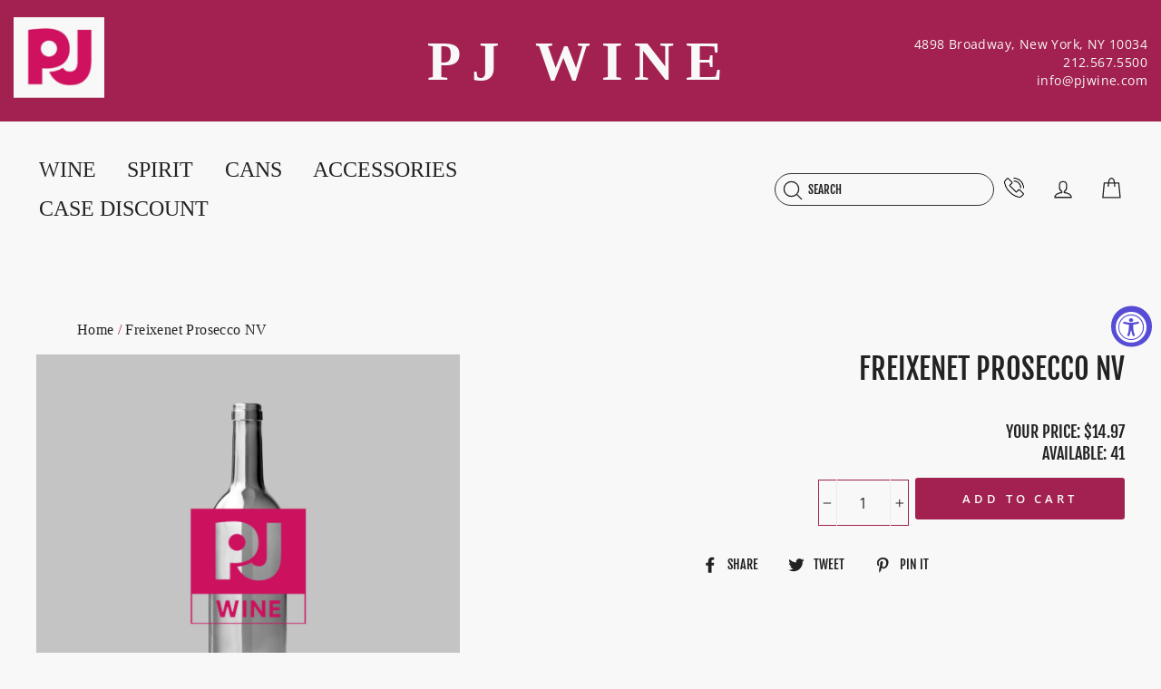

--- FILE ---
content_type: text/html; charset=utf-8
request_url: https://pjwine.com/products/freixenet-prosecco-nv
body_size: 52643
content:
<!doctype html>
<html class="no-js" lang="en">
<head>
  <meta charset="utf-8">
  <meta http-equiv="X-UA-Compatible" content="IE=edge,chrome=1">
  <meta name="viewport" content="width=device-width,initial-scale=1">
  <meta name="theme-color" content="#a22150">
  <link rel="canonical" href="https://pjwine.com/products/freixenet-prosecco-nv"><link rel="shortcut icon" href="//pjwine.com/cdn/shop/files/PJ_Wine_favicon_32x32.png?v=1636582626" type="image/png" /><title>Freixenet Prosecco NV
&ndash; PJ Wine, Inc.
</title>
<meta property="og:site_name" content="PJ Wine, Inc.">
  <meta property="og:url" content="https://pjwine.com/products/freixenet-prosecco-nv">
  <meta property="og:title" content="Freixenet Prosecco NV">
  <meta property="og:type" content="product">
  <meta property="og:description" content="PJ Wine, Inc. is one of the leading fine wine and spirit retailers in New York City.  PJ’s mission is simple: source the best wines from around the world and showcase them to fine wine customers both locally and nationally at very com">
  
  <meta name="twitter:site" content="@">
  <meta name="twitter:card" content="summary_large_image">
  <meta name="twitter:title" content="Freixenet Prosecco NV">
  <meta name="twitter:description" content="PJ Wine, Inc. is one of the leading fine wine and spirit retailers in New York City.  PJ’s mission is simple: source the best wines from around the world and showcase them to fine wine customers both locally and nationally at very com">
<style data-shopify>
  @font-face {
  font-family: "Fjalla One";
  font-weight: 400;
  font-style: normal;
  src: url("//pjwine.com/cdn/fonts/fjalla_one/fjallaone_n4.262edaf1abaf5ed669f7ecd26fc3e24707a0ad85.woff2") format("woff2"),
       url("//pjwine.com/cdn/fonts/fjalla_one/fjallaone_n4.f67f40342efd2b34cae019d50b4b5c4da6fc5da7.woff") format("woff");
}

  @font-face {
  font-family: "Open Sans";
  font-weight: 400;
  font-style: normal;
  src: url("//pjwine.com/cdn/fonts/open_sans/opensans_n4.c32e4d4eca5273f6d4ee95ddf54b5bbb75fc9b61.woff2") format("woff2"),
       url("//pjwine.com/cdn/fonts/open_sans/opensans_n4.5f3406f8d94162b37bfa232b486ac93ee892406d.woff") format("woff");
}


  @font-face {
  font-family: "Open Sans";
  font-weight: 600;
  font-style: normal;
  src: url("//pjwine.com/cdn/fonts/open_sans/opensans_n6.15aeff3c913c3fe570c19cdfeed14ce10d09fb08.woff2") format("woff2"),
       url("//pjwine.com/cdn/fonts/open_sans/opensans_n6.14bef14c75f8837a87f70ce22013cb146ee3e9f3.woff") format("woff");
}

  @font-face {
  font-family: "Open Sans";
  font-weight: 400;
  font-style: italic;
  src: url("//pjwine.com/cdn/fonts/open_sans/opensans_i4.6f1d45f7a46916cc95c694aab32ecbf7509cbf33.woff2") format("woff2"),
       url("//pjwine.com/cdn/fonts/open_sans/opensans_i4.4efaa52d5a57aa9a57c1556cc2b7465d18839daa.woff") format("woff");
}

  @font-face {
  font-family: "Open Sans";
  font-weight: 600;
  font-style: italic;
  src: url("//pjwine.com/cdn/fonts/open_sans/opensans_i6.828bbc1b99433eacd7d50c9f0c1bfe16f27b89a3.woff2") format("woff2"),
       url("//pjwine.com/cdn/fonts/open_sans/opensans_i6.a79e1402e2bbd56b8069014f43ff9c422c30d057.woff") format("woff");
}

</style>
<link href="//pjwine.com/cdn/shop/t/2/assets/theme.css?v=148223903223994661561756323002" rel="stylesheet" type="text/css" media="all" />
<style data-shopify>
  :root {
    --typeHeaderPrimary: "Fjalla One";
    --typeHeaderFallback: sans-serif;
    --typeHeaderSize: 38px;
    --typeHeaderWeight: 400;
    --typeHeaderLineHeight: 1;
    --typeHeaderSpacing: 0.0em;

    --typeBasePrimary:"Open Sans";
    --typeBaseFallback:sans-serif;
    --typeBaseSize: 16px;
    --typeBaseWeight: 400;
    --typeBaseSpacing: 0.025em;
    --typeBaseLineHeight: 1.5;

    --typeCollectionTitle: 18px;

    --iconWeight: 3px;
    --iconLinecaps: round;

    
      --buttonRadius: 3px;
    

    --colorGridOverlayOpacity: 0.1;
  }
}
</style>
<script>
    document.documentElement.className = document.documentElement.className.replace('no-js', 'js');

    window.theme = window.theme || {};
    theme.routes = {
      cart: "/cart",
      cartAdd: "/cart/add.js",
      cartChange: "/cart/change"
    };
    theme.strings = {
      soldOut: "Sold Out",
      unavailable: "Unavailable",
      stockLabel: "Only [count] items in stock!",
      willNotShipUntil: "Will not ship until [date]",
      willBeInStockAfter: "Will be in stock after [date]",
      waitingForStock: "Inventory on the way",
      savePrice: "Save [saved_amount]",
      cartEmpty: "Your cart is currently empty.",
      cartTermsConfirmation: "You must agree with the terms and conditions of sales to check out"
    };
    theme.settings = {
      dynamicVariantsEnable: true,
      dynamicVariantType: "button",
      cartType: "drawer",
      moneyFormat: "${{amount}}",
      saveType: "dollar",
      recentlyViewedEnabled: false,
      predictiveSearch: true,
      predictiveSearchType: "product,article,page,collection",
      inventoryThreshold: 10,
      quickView: true,
      themeName: 'Impulse',
      themeVersion: "3.2.4"
    };
  </script>

  <script>window.performance && window.performance.mark && window.performance.mark('shopify.content_for_header.start');</script><meta name="google-site-verification" content="a0ZrGjZ6LN9Tl5ZprhCddz8JYxYDzzRxJsDGLqECHLY">
<meta name="google-site-verification" content="s0aJwaF2wtwObuICPkqTcS3yRvl0DphZvdYtn_9FPyk">
<meta name="google-site-verification" content="uCbXe1qZ0-B2_o-Z2bksjDd3WXUeDhsTH6cEeKpShJ8">
<meta id="shopify-digital-wallet" name="shopify-digital-wallet" content="/58840842436/digital_wallets/dialog">
<meta name="shopify-checkout-api-token" content="d1caeee9c8565416fe1ad7cd8f3c6959">
<link rel="alternate" type="application/json+oembed" href="https://pjwine.com/products/freixenet-prosecco-nv.oembed">
<script async="async" src="/checkouts/internal/preloads.js?locale=en-US"></script>
<link rel="preconnect" href="https://shop.app" crossorigin="anonymous">
<script async="async" src="https://shop.app/checkouts/internal/preloads.js?locale=en-US&shop_id=58840842436" crossorigin="anonymous"></script>
<script id="shopify-features" type="application/json">{"accessToken":"d1caeee9c8565416fe1ad7cd8f3c6959","betas":["rich-media-storefront-analytics"],"domain":"pjwine.com","predictiveSearch":true,"shopId":58840842436,"locale":"en"}</script>
<script>var Shopify = Shopify || {};
Shopify.shop = "pjwine.myshopify.com";
Shopify.locale = "en";
Shopify.currency = {"active":"USD","rate":"1.0"};
Shopify.country = "US";
Shopify.theme = {"name":"PJ Wine ( Production )","id":125274226884,"schema_name":"Custom","schema_version":"1","theme_store_id":null,"role":"main"};
Shopify.theme.handle = "null";
Shopify.theme.style = {"id":null,"handle":null};
Shopify.cdnHost = "pjwine.com/cdn";
Shopify.routes = Shopify.routes || {};
Shopify.routes.root = "/";</script>
<script type="module">!function(o){(o.Shopify=o.Shopify||{}).modules=!0}(window);</script>
<script>!function(o){function n(){var o=[];function n(){o.push(Array.prototype.slice.apply(arguments))}return n.q=o,n}var t=o.Shopify=o.Shopify||{};t.loadFeatures=n(),t.autoloadFeatures=n()}(window);</script>
<script>
  window.ShopifyPay = window.ShopifyPay || {};
  window.ShopifyPay.apiHost = "shop.app\/pay";
  window.ShopifyPay.redirectState = null;
</script>
<script id="shop-js-analytics" type="application/json">{"pageType":"product"}</script>
<script defer="defer" async type="module" src="//pjwine.com/cdn/shopifycloud/shop-js/modules/v2/client.init-shop-cart-sync_IZsNAliE.en.esm.js"></script>
<script defer="defer" async type="module" src="//pjwine.com/cdn/shopifycloud/shop-js/modules/v2/chunk.common_0OUaOowp.esm.js"></script>
<script type="module">
  await import("//pjwine.com/cdn/shopifycloud/shop-js/modules/v2/client.init-shop-cart-sync_IZsNAliE.en.esm.js");
await import("//pjwine.com/cdn/shopifycloud/shop-js/modules/v2/chunk.common_0OUaOowp.esm.js");

  window.Shopify.SignInWithShop?.initShopCartSync?.({"fedCMEnabled":true,"windoidEnabled":true});

</script>
<script>
  window.Shopify = window.Shopify || {};
  if (!window.Shopify.featureAssets) window.Shopify.featureAssets = {};
  window.Shopify.featureAssets['shop-js'] = {"shop-cart-sync":["modules/v2/client.shop-cart-sync_DLOhI_0X.en.esm.js","modules/v2/chunk.common_0OUaOowp.esm.js"],"init-fed-cm":["modules/v2/client.init-fed-cm_C6YtU0w6.en.esm.js","modules/v2/chunk.common_0OUaOowp.esm.js"],"shop-button":["modules/v2/client.shop-button_BCMx7GTG.en.esm.js","modules/v2/chunk.common_0OUaOowp.esm.js"],"shop-cash-offers":["modules/v2/client.shop-cash-offers_BT26qb5j.en.esm.js","modules/v2/chunk.common_0OUaOowp.esm.js","modules/v2/chunk.modal_CGo_dVj3.esm.js"],"init-windoid":["modules/v2/client.init-windoid_B9PkRMql.en.esm.js","modules/v2/chunk.common_0OUaOowp.esm.js"],"init-shop-email-lookup-coordinator":["modules/v2/client.init-shop-email-lookup-coordinator_DZkqjsbU.en.esm.js","modules/v2/chunk.common_0OUaOowp.esm.js"],"shop-toast-manager":["modules/v2/client.shop-toast-manager_Di2EnuM7.en.esm.js","modules/v2/chunk.common_0OUaOowp.esm.js"],"shop-login-button":["modules/v2/client.shop-login-button_BtqW_SIO.en.esm.js","modules/v2/chunk.common_0OUaOowp.esm.js","modules/v2/chunk.modal_CGo_dVj3.esm.js"],"avatar":["modules/v2/client.avatar_BTnouDA3.en.esm.js"],"pay-button":["modules/v2/client.pay-button_CWa-C9R1.en.esm.js","modules/v2/chunk.common_0OUaOowp.esm.js"],"init-shop-cart-sync":["modules/v2/client.init-shop-cart-sync_IZsNAliE.en.esm.js","modules/v2/chunk.common_0OUaOowp.esm.js"],"init-customer-accounts":["modules/v2/client.init-customer-accounts_DenGwJTU.en.esm.js","modules/v2/client.shop-login-button_BtqW_SIO.en.esm.js","modules/v2/chunk.common_0OUaOowp.esm.js","modules/v2/chunk.modal_CGo_dVj3.esm.js"],"init-shop-for-new-customer-accounts":["modules/v2/client.init-shop-for-new-customer-accounts_JdHXxpS9.en.esm.js","modules/v2/client.shop-login-button_BtqW_SIO.en.esm.js","modules/v2/chunk.common_0OUaOowp.esm.js","modules/v2/chunk.modal_CGo_dVj3.esm.js"],"init-customer-accounts-sign-up":["modules/v2/client.init-customer-accounts-sign-up_D6__K_p8.en.esm.js","modules/v2/client.shop-login-button_BtqW_SIO.en.esm.js","modules/v2/chunk.common_0OUaOowp.esm.js","modules/v2/chunk.modal_CGo_dVj3.esm.js"],"checkout-modal":["modules/v2/client.checkout-modal_C_ZQDY6s.en.esm.js","modules/v2/chunk.common_0OUaOowp.esm.js","modules/v2/chunk.modal_CGo_dVj3.esm.js"],"shop-follow-button":["modules/v2/client.shop-follow-button_XetIsj8l.en.esm.js","modules/v2/chunk.common_0OUaOowp.esm.js","modules/v2/chunk.modal_CGo_dVj3.esm.js"],"lead-capture":["modules/v2/client.lead-capture_DvA72MRN.en.esm.js","modules/v2/chunk.common_0OUaOowp.esm.js","modules/v2/chunk.modal_CGo_dVj3.esm.js"],"shop-login":["modules/v2/client.shop-login_ClXNxyh6.en.esm.js","modules/v2/chunk.common_0OUaOowp.esm.js","modules/v2/chunk.modal_CGo_dVj3.esm.js"],"payment-terms":["modules/v2/client.payment-terms_CNlwjfZz.en.esm.js","modules/v2/chunk.common_0OUaOowp.esm.js","modules/v2/chunk.modal_CGo_dVj3.esm.js"]};
</script>
<script>(function() {
  var isLoaded = false;
  function asyncLoad() {
    if (isLoaded) return;
    isLoaded = true;
    var urls = ["https:\/\/client.lifteragecheck.com\/js\/age.js?shop=pjwine.myshopify.com","\/\/cdn.shopify.com\/proxy\/961e63fe10d2f6b645ec5a4d538d42ab5476154add912b22f8991eaaeacb351a\/feed.mulwi.com\/js\/init.js?shop=pjwine.myshopify.com\u0026sp-cache-control=cHVibGljLCBtYXgtYWdlPTkwMA"];
    for (var i = 0; i < urls.length; i++) {
      var s = document.createElement('script');
      s.type = 'text/javascript';
      s.async = true;
      s.src = urls[i];
      var x = document.getElementsByTagName('script')[0];
      x.parentNode.insertBefore(s, x);
    }
  };
  if(window.attachEvent) {
    window.attachEvent('onload', asyncLoad);
  } else {
    window.addEventListener('load', asyncLoad, false);
  }
})();</script>
<script id="__st">var __st={"a":58840842436,"offset":-18000,"reqid":"eee74c95-200d-471e-a46b-ecba3bfd6bbd-1768357978","pageurl":"pjwine.com\/products\/freixenet-prosecco-nv","u":"da32b1fd90c6","p":"product","rtyp":"product","rid":8085529952503};</script>
<script>window.ShopifyPaypalV4VisibilityTracking = true;</script>
<script id="captcha-bootstrap">!function(){'use strict';const t='contact',e='account',n='new_comment',o=[[t,t],['blogs',n],['comments',n],[t,'customer']],c=[[e,'customer_login'],[e,'guest_login'],[e,'recover_customer_password'],[e,'create_customer']],r=t=>t.map((([t,e])=>`form[action*='/${t}']:not([data-nocaptcha='true']) input[name='form_type'][value='${e}']`)).join(','),a=t=>()=>t?[...document.querySelectorAll(t)].map((t=>t.form)):[];function s(){const t=[...o],e=r(t);return a(e)}const i='password',u='form_key',d=['recaptcha-v3-token','g-recaptcha-response','h-captcha-response',i],f=()=>{try{return window.sessionStorage}catch{return}},m='__shopify_v',_=t=>t.elements[u];function p(t,e,n=!1){try{const o=window.sessionStorage,c=JSON.parse(o.getItem(e)),{data:r}=function(t){const{data:e,action:n}=t;return t[m]||n?{data:e,action:n}:{data:t,action:n}}(c);for(const[e,n]of Object.entries(r))t.elements[e]&&(t.elements[e].value=n);n&&o.removeItem(e)}catch(o){console.error('form repopulation failed',{error:o})}}const l='form_type',E='cptcha';function T(t){t.dataset[E]=!0}const w=window,h=w.document,L='Shopify',v='ce_forms',y='captcha';let A=!1;((t,e)=>{const n=(g='f06e6c50-85a8-45c8-87d0-21a2b65856fe',I='https://cdn.shopify.com/shopifycloud/storefront-forms-hcaptcha/ce_storefront_forms_captcha_hcaptcha.v1.5.2.iife.js',D={infoText:'Protected by hCaptcha',privacyText:'Privacy',termsText:'Terms'},(t,e,n)=>{const o=w[L][v],c=o.bindForm;if(c)return c(t,g,e,D).then(n);var r;o.q.push([[t,g,e,D],n]),r=I,A||(h.body.append(Object.assign(h.createElement('script'),{id:'captcha-provider',async:!0,src:r})),A=!0)});var g,I,D;w[L]=w[L]||{},w[L][v]=w[L][v]||{},w[L][v].q=[],w[L][y]=w[L][y]||{},w[L][y].protect=function(t,e){n(t,void 0,e),T(t)},Object.freeze(w[L][y]),function(t,e,n,w,h,L){const[v,y,A,g]=function(t,e,n){const i=e?o:[],u=t?c:[],d=[...i,...u],f=r(d),m=r(i),_=r(d.filter((([t,e])=>n.includes(e))));return[a(f),a(m),a(_),s()]}(w,h,L),I=t=>{const e=t.target;return e instanceof HTMLFormElement?e:e&&e.form},D=t=>v().includes(t);t.addEventListener('submit',(t=>{const e=I(t);if(!e)return;const n=D(e)&&!e.dataset.hcaptchaBound&&!e.dataset.recaptchaBound,o=_(e),c=g().includes(e)&&(!o||!o.value);(n||c)&&t.preventDefault(),c&&!n&&(function(t){try{if(!f())return;!function(t){const e=f();if(!e)return;const n=_(t);if(!n)return;const o=n.value;o&&e.removeItem(o)}(t);const e=Array.from(Array(32),(()=>Math.random().toString(36)[2])).join('');!function(t,e){_(t)||t.append(Object.assign(document.createElement('input'),{type:'hidden',name:u})),t.elements[u].value=e}(t,e),function(t,e){const n=f();if(!n)return;const o=[...t.querySelectorAll(`input[type='${i}']`)].map((({name:t})=>t)),c=[...d,...o],r={};for(const[a,s]of new FormData(t).entries())c.includes(a)||(r[a]=s);n.setItem(e,JSON.stringify({[m]:1,action:t.action,data:r}))}(t,e)}catch(e){console.error('failed to persist form',e)}}(e),e.submit())}));const S=(t,e)=>{t&&!t.dataset[E]&&(n(t,e.some((e=>e===t))),T(t))};for(const o of['focusin','change'])t.addEventListener(o,(t=>{const e=I(t);D(e)&&S(e,y())}));const B=e.get('form_key'),M=e.get(l),P=B&&M;t.addEventListener('DOMContentLoaded',(()=>{const t=y();if(P)for(const e of t)e.elements[l].value===M&&p(e,B);[...new Set([...A(),...v().filter((t=>'true'===t.dataset.shopifyCaptcha))])].forEach((e=>S(e,t)))}))}(h,new URLSearchParams(w.location.search),n,t,e,['guest_login'])})(!0,!0)}();</script>
<script integrity="sha256-4kQ18oKyAcykRKYeNunJcIwy7WH5gtpwJnB7kiuLZ1E=" data-source-attribution="shopify.loadfeatures" defer="defer" src="//pjwine.com/cdn/shopifycloud/storefront/assets/storefront/load_feature-a0a9edcb.js" crossorigin="anonymous"></script>
<script crossorigin="anonymous" defer="defer" src="//pjwine.com/cdn/shopifycloud/storefront/assets/shopify_pay/storefront-65b4c6d7.js?v=20250812"></script>
<script data-source-attribution="shopify.dynamic_checkout.dynamic.init">var Shopify=Shopify||{};Shopify.PaymentButton=Shopify.PaymentButton||{isStorefrontPortableWallets:!0,init:function(){window.Shopify.PaymentButton.init=function(){};var t=document.createElement("script");t.src="https://pjwine.com/cdn/shopifycloud/portable-wallets/latest/portable-wallets.en.js",t.type="module",document.head.appendChild(t)}};
</script>
<script data-source-attribution="shopify.dynamic_checkout.buyer_consent">
  function portableWalletsHideBuyerConsent(e){var t=document.getElementById("shopify-buyer-consent"),n=document.getElementById("shopify-subscription-policy-button");t&&n&&(t.classList.add("hidden"),t.setAttribute("aria-hidden","true"),n.removeEventListener("click",e))}function portableWalletsShowBuyerConsent(e){var t=document.getElementById("shopify-buyer-consent"),n=document.getElementById("shopify-subscription-policy-button");t&&n&&(t.classList.remove("hidden"),t.removeAttribute("aria-hidden"),n.addEventListener("click",e))}window.Shopify?.PaymentButton&&(window.Shopify.PaymentButton.hideBuyerConsent=portableWalletsHideBuyerConsent,window.Shopify.PaymentButton.showBuyerConsent=portableWalletsShowBuyerConsent);
</script>
<script data-source-attribution="shopify.dynamic_checkout.cart.bootstrap">document.addEventListener("DOMContentLoaded",(function(){function t(){return document.querySelector("shopify-accelerated-checkout-cart, shopify-accelerated-checkout")}if(t())Shopify.PaymentButton.init();else{new MutationObserver((function(e,n){t()&&(Shopify.PaymentButton.init(),n.disconnect())})).observe(document.body,{childList:!0,subtree:!0})}}));
</script>
<link id="shopify-accelerated-checkout-styles" rel="stylesheet" media="screen" href="https://pjwine.com/cdn/shopifycloud/portable-wallets/latest/accelerated-checkout-backwards-compat.css" crossorigin="anonymous">
<style id="shopify-accelerated-checkout-cart">
        #shopify-buyer-consent {
  margin-top: 1em;
  display: inline-block;
  width: 100%;
}

#shopify-buyer-consent.hidden {
  display: none;
}

#shopify-subscription-policy-button {
  background: none;
  border: none;
  padding: 0;
  text-decoration: underline;
  font-size: inherit;
  cursor: pointer;
}

#shopify-subscription-policy-button::before {
  box-shadow: none;
}

      </style>

<script>window.performance && window.performance.mark && window.performance.mark('shopify.content_for_header.end');</script>

  <script src="//pjwine.com/cdn/shop/t/2/assets/vendor-scripts-v6.js" defer="defer"></script>

  

  <script src="//pjwine.com/cdn/shop/t/2/assets/theme.js?v=90466810541771423761728502325" defer="defer"></script><script src="https://ajax.googleapis.com/ajax/libs/jquery/3.5.1/jquery.min.js"></script>





<script>
  function KDStrikeoutSubtotal(subtotalSelector){
    var subTotalHtml = `$0.00`.replace('"', '\"');
    var newTotalHtml = `$-0.10`.replace('"', '\"');
    document.querySelector(subtotalSelector).innerHTML = "<del class='af_del_overwrite'>"+ subTotalHtml + "</del> " + newTotalHtml;
  }
</script><!-- BEGIN app block: shopify://apps/kor-order-limit-quantity/blocks/app-embed/143c1e59-4c01-4de6-ad3e-90b86ada592d -->


<!-- BEGIN app snippet: mc-checkout --><script type="text/javascript">
  
  const mcLimitKORData1 = {"priority":{"default_priority":["VARIANT_LIMIT","PRODUCT_LIMIT","COLLECTION_MIN_MAX","TAG_LIMIT","GLOBAL_LIMIT"],"cart_amount":["CART_LIMIT","AMOUNT_LIMIT","TAGS_AMOUNT_LIMIT","TOTAL_WEIGHT"]},"config":{"override_amount":null},"messages":{"upper_limit_msg":"You can Purchase Max \u003cstrong\u003e{%-limit-%} \u003c\/strong\u003eQty of \u003cstrong\u003e{%-product_title-%}\u003c\/strong\u003e","lower_limit_msg":"You Need to Purchase at least \u003cstrong\u003e{%-limit-%} \u003c\/strong\u003e Qty of \u003cstrong\u003e{%-product_title-%}\u003c\/strong\u003e.","increment_limit_msg":"Please buy \u003cstrong\u003e{%-product_name-%}\u003c\/strong\u003e in Multiply Qty of \u003cstrong\u003e{%-incremental_qty_limit-%}\u003c\/strong\u003e.","lifetime_limit_msg":"You can purchase max \u003cstrong\u003e {%-limit-%} \u003c\/strong\u003e of \u003cstrong\u003e {%-product_title-%} \u003c\/strong\u003e in lifetime"},"global":{"info":null},"products":{"info":{"6922814914756":{"purchase_limit":1,"min_purchase_limit":1,"increment_qty":null,"life_time_limit":null},"6922815602884":{"purchase_limit":3,"min_purchase_limit":1,"increment_qty":null,"life_time_limit":null},"6922815045828":{"purchase_limit":1,"min_purchase_limit":1,"increment_qty":null,"life_time_limit":null},"6924985827524":{"purchase_limit":2,"min_purchase_limit":1,"increment_qty":null,"life_time_limit":6},"7592757723383":{"purchase_limit":1,"min_purchase_limit":1,"increment_qty":null,"life_time_limit":null},"6924984385732":{"purchase_limit":1,"min_purchase_limit":1,"increment_qty":null,"life_time_limit":null},"6924980453572":{"purchase_limit":1,"min_purchase_limit":1,"increment_qty":null,"life_time_limit":null},"7587176546551":{"purchase_limit":1,"min_purchase_limit":1,"increment_qty":null,"life_time_limit":null},"7587176677623":{"purchase_limit":1,"min_purchase_limit":1,"increment_qty":null,"life_time_limit":null},"7587176710391":{"purchase_limit":1,"min_purchase_limit":1,"increment_qty":null,"life_time_limit":null},"6924980388036":{"purchase_limit":3,"min_purchase_limit":1,"increment_qty":null,"life_time_limit":1},"6922798629060":{"purchase_limit":2,"min_purchase_limit":1,"increment_qty":null,"life_time_limit":0},"6922798923972":{"purchase_limit":1,"min_purchase_limit":1,"increment_qty":null,"life_time_limit":1},"6922799317188":{"purchase_limit":1,"min_purchase_limit":1,"increment_qty":null,"life_time_limit":1},"6922799546564":{"purchase_limit":1,"min_purchase_limit":1,"increment_qty":null,"life_time_limit":1},"6922798399684":{"purchase_limit":1,"min_purchase_limit":1,"increment_qty":null,"life_time_limit":1},"7607480713463":{"purchase_limit":1,"min_purchase_limit":1,"increment_qty":null,"life_time_limit":1},"6903983571140":{"purchase_limit":1,"min_purchase_limit":1,"increment_qty":null,"life_time_limit":1},"6922811637956":{"purchase_limit":1,"min_purchase_limit":1,"increment_qty":null,"life_time_limit":1},"6922812784836":{"purchase_limit":1,"min_purchase_limit":1,"increment_qty":null,"life_time_limit":1},"7947126735095":{"purchase_limit":1,"min_purchase_limit":1,"increment_qty":null,"life_time_limit":1},"7947126866167":{"purchase_limit":1,"min_purchase_limit":1,"increment_qty":null,"life_time_limit":1},"8097485979895":{"purchase_limit":1,"min_purchase_limit":1,"increment_qty":null,"life_time_limit":1},"8383935119607":{"purchase_limit":1,"min_purchase_limit":1,"increment_qty":null,"life_time_limit":1},"9537499300087":{"purchase_limit":1,"min_purchase_limit":1,"increment_qty":null,"life_time_limit":1}}},"collectionsProducts":{"info":[]},"variants":{"info":[]},"cart":{"info":null},"amount":{"info":null},"weight":{"info":null,"message":null}};
  
  
  const mcLimitKORData2 = {"locale_messages":{"default":{"general_min_message":"You Need to Purchase at least \u003cstrong\u003e{%-limit-%} \u003c\/strong\u003e Qty of \u003cstrong\u003e{%-product_title-%}\u003c\/strong\u003e.","general_max_message":"You can Purchase Max \u003cstrong\u003e{%-limit-%} \u003c\/strong\u003eQty of \u003cstrong\u003e{%-product_title-%}\u003c\/strong\u003e","general_multiply_message":"Please buy \u003cstrong\u003e{%-product_name-%}\u003c\/strong\u003e in Multiply Qty of \u003cstrong\u003e{%-incremental_qty_limit-%}\u003c\/strong\u003e.","order_amt_tag_min_message":"","order_amt_tag_max_message":"","general_lifetime_message":"You can purchase max \u003cstrong\u003e {%-limit-%} \u003c\/strong\u003e of \u003cstrong\u003e {%-product_title-%} \u003c\/strong\u003e in lifetime","cart_min_message":" ","cart_max_message":"","order_amt_min_message":"","order_amt_max_message":"","weight_min_message":"","weight_max_message":""}},"collections":{"info":[]},"tags":[],"modelDesign":"\u003cstyle\u003e.modal-content-custom{background-color: #fefefe;\n            border: 1px solid #888;\n            color: #000000;\n            font-size: 15px;}\u003c\/style\u003e"};
  
  const mcLimitKORData = { ...mcLimitKORData1, ...mcLimitKORData2 };
  
  const mcKorAppSettings = {};
  
  // For add to cart button Click
  var template = "product";
  function jqueryCode() {
    if (template == 'product') {
      document.addEventListener('DOMContentLoaded', () => {
        $('button[name="add"], .btn-addtocart, .buy-buttons__buttons [data-component="button-action"], .add-to-cart, button[data-action="add-to-cart"], button[type="submit"][data-add-to-cart-text]').click(function (e, options) {
          options = options || {};
          if (!options.eventTrigger) {
            e.preventDefault();
            if (addToCartEventStopPropogation.includes(Shopify.shop)) {
              e.stopImmediatePropagation();
            }
            CheckOnAddToCart().then(function (res) {
              if (res.msg != '') {
                showMessage(res.msg);
              } else {
                if (Shopify.shop == "urbanbaristas.myshopify.com") {
                  $('form[action^="/cart/add"]').submit();
                } else {
                  $(e.target).trigger("click", { eventTrigger: true });
                } updateNumberOfProductLimit(res.qty);
              }
            });
          }
        });
        if (typeof mcKorAppSettings != "undefined" && (mcKorAppSettings?.pPage?.addToCart && mcKorAppSettings?.pPage?.addToCart != "")) {
          $(mcKorAppSettings?.pPage?.addToCart).click(function (e, options) {
            options = options || {};
            if (!options.eventTrigger) {
              e.preventDefault();
              if (addToCartEventStopPropogation.includes(Shopify.shop)) {
                e.stopImmediatePropagation();
              }
              CheckOnAddToCart().then(function (res) {
                if (res.msg != '') {
                  showMessage(res.msg);
                } else {
                  $(e.target).trigger("click", { eventTrigger: true });
                  updateNumberOfProductLimit(res.qty);
                }
              });
            }
          });
        }
      });
    }
  }

  function CheckOnAddToCart() {
    return new Promise(function (resolve) {
      jQuery.getJSON("/cart.js", function (cartItems) {

        var res = window.mcproductresponse.data;
        var msg = '';
        var globalMsg = '';
        let variantMsg = "";
        var collectionMsg = '';
        var tagMsg = '';
        var is_global_limit = false,
          is_product_limit = false,
          is_number_collection_limit = false,
          is_tag_limit = false,
          is_variant_limit = false;
        var productMsg = '';
        //var productData = $('form[action^="/cart/add"], form[action$="/cart/add"]').serializeArray();
        var productId = product_id,
          variantId = '',
          qty = '',
          variantqty = '',
          collectionqty = '';

        var productData = $('form[action^="/cart/add"], form[action$="/cart/add"]').serializeArray();
        if (mcKorAppSettings?.pPage?.fmSelecotor) {
          productData = $(mcKorAppSettings?.pPage?.fmSelecotor).serializeArray();
        }

        // get variant id
        const queryString = window.location.search;
        const urlParams = new URLSearchParams(queryString);
        const variant_id = urlParams.get('variant');

        productData.map((product) => {
          if (product.name == 'quantity') {
            qty = variantqty = collectionqty = parseInt(product.value, 10);
          } else if (product.name == 'id') {
            variantId = product.value;
          }
        })

        cartItems.items.map((item) => {
          if (productId == item.product_id) {
            qty = parseInt(item.quantity, 10) + qty;
          }
          if (variantId == item.id) {
            variantqty = parseInt(item.quantity, 10) + variantqty;
          }
        })

        if (res?.tag?.info) {
          var tagMaxQty = res.tag.info.max_limit;
          var tagMinQty = res.tag.info.min_limit;
          if (tagMinQty != 0 && tagMinQty && tagMaxQty != 0 && tagMaxQty) {
            is_tag_limit = true;
            if (qty > tagMaxQty) {
              tagMsg = res.tag.message.upper_limit_msg;
            } else if (qty < tagMinQty) {
              tagMsg = res.tag.message.lower_limit_msg;
            }
          }
        }

        if (res?.number_of_product_limit?.length > 0) {
          is_number_collection_limit = true;
          res.number_of_product_limit.map(collection => {
            if (collectionqty > collection.remaining_max_qty) {
              collectionMsg = collection.max_msg;
            }
          })
        }


        if (variantId && res?.variants?.length > 0) {
          res.variants.forEach((variant) => {
            if (variant.info.id == variantId) {
              let min_qty = variant.info.lower_limit;
              let max_qty = variant.info.purchase_limit;
              if (max_qty != null && max_qty != 0 && max_qty && min_qty != null && min_qty != 0 && min_qty) {
                is_variant_limit = true;
                if (variantqty > max_qty) {
                  variantMsg = variant.message.upper_limit_msg;
                } else if (variantqty < min_qty) {
                  variantMsg = variant.message.lower_limit_msg;
                }
              }
            }
          });
        }

        if (res?.product?.info) {
          var maxQty = res.product.info.purchase_limit;
          var minQty = res.product.info.min_purchase_limit;
          // var lifetimeQty = res.product.info.life_time_limit || 0;

          var lifetimeQty = res.product.info?.remainingQty;
          var remainingQty = res.product.info?.remainingQty;

          if (minQty != 0 && minQty && maxQty != 0 && maxQty) {
            is_product_limit = true;
            if (lifetimeQty != null && lifetimeQty != undefined && qty > remainingQty) {
              productMsg = res.product.message.lifetime_limit_msg;
            } else if (qty > maxQty) {
              productMsg = res.product.message.upper_limit_msg;
            } else if (qty < minQty) {
              productMsg = res.product.message.lower_limit_msg;
            }
          }
        }

        if (res?.global?.info && Object.keys(res.global.message).length > 0) {
          var globalMaxQty = res.global.info.global_limit;
          var globalMinQty = res.global.info.min_global_limit;

          if (globalMaxQty != null && globalMinQty != null) {
            is_global_limit = true;
            if (qty > globalMaxQty) {
              globalMsg = res.global.message.upper_limit_msg;
            } else if (qty < globalMinQty) {
              globalMsg = res.global.message.lower_limit_msg;
            }
          }
        }

        if (res?.priority) {
          for (const [key, value] of Object.entries(res.priority)) {
            if ((value == "COLLECTION_MIN_MAX" || value == "PRODUCT_LIMIT") && is_product_limit) {
              msg = productMsg;
              break;
            }
            if (value == "VARIANT_LIMIT" && is_variant_limit) {
              msg = variantMsg;
              break;
            }
            if (value == "GLOBAL_LIMIT" && is_global_limit) {
              msg = globalMsg;
              break;
            }
            if (value == "TAG_LIMIT" && is_tag_limit) {
              msg = tagMsg;
              break;
            }
          }
        }

        if (is_number_collection_limit) {
          if (msg) {
            msg += "<br>" + collectionMsg;
          } else {
            msg = collectionMsg;
          }
        }

        var response = {
          msg: msg,
          qty: collectionqty
        }
        resolve(response);
      });
    })
  }

  function updateNumberOfProductLimit(qty) {
    qty = parseInt(qty, 10);
    var res = window.mcproductresponse.data;
    if (res?.number_of_product_limit.length > 0) {
      res?.number_of_product_limit.map(collection => {
        collection.remaining_max_qty = parseInt(collection.remaining_max_qty - qty, 10);
      })
    }
    window.mcproductresponse.data = res;
  }
</script><!-- END app snippet --><!-- BEGIN app snippet: mc-product --><script>
  function mcKorGetDateRangeFromLifeSpan(ctx) {
    const now = new Date();

    // Helpers scoped inside
    function startOfDay(date) {
      return new Date(date.getFullYear(), date.getMonth(), date.getDate());
    }

    function endOfDay(date) {
      return new Date(date.getFullYear(), date.getMonth(), date.getDate(), 23, 59, 59, 999);
    }

    function startOfWeek(date) {
      const d = new Date(date);
      const day = d.getDay();
      const diff = d.getDate() - day + (day === 0 ? -6 : 1); // Monday as start
      return startOfDay(new Date(d.setDate(diff)));
    }

    function endOfWeek(date) {
      const start = startOfWeek(date);
      return endOfDay(new Date(start.getFullYear(), start.getMonth(), start.getDate() + 6));
    }

    function startOfMonth(date) {
      return new Date(date.getFullYear(), date.getMonth(), 1);
    }

    function endOfMonth(date) {
      return new Date(date.getFullYear(), date.getMonth() + 1, 0, 23, 59, 59, 999);
    }

    function startOfYear(date) {
      return new Date(date.getFullYear(), 0, 1);
    }

    function endOfYear(date) {
      return new Date(date.getFullYear(), 11, 31, 23, 59, 59, 999);
    }

    // Main logic
    if (ctx.life_span_type === 2) {
      const startDate = startOfDay(new Date(now.getFullYear(), now.getMonth(), now.getDate() - ctx.life_span_days));
      const endDate = endOfDay(now);
      return [startDate, endDate];
    }

    if (ctx.life_span_type === 4) {
      const startDate = endOfDay(new Date(ctx.start_date));
      const endDate = startOfDay(new Date(ctx.end_date));
      const currentDate = now;

      if (currentDate < startDate || currentDate > endDate) {
        return [null, null];
      }

      return [startDate, endDate];
    }

    if (ctx.life_span_type === 5) {
      const intervalSetting = ctx.user_interval;
      if (!intervalSetting) return [null, null];

      const interval = intervalSetting.interval;

      if (interval === "day") {
        return [startOfDay(now), endOfDay(now)];
      }

      if (interval === "week") {
        return [startOfWeek(now), endOfWeek(now)];
      }

      if (interval === "month") {
        return [startOfMonth(now), endOfMonth(now)];
      }

      if (interval === "year") {
        return [startOfYear(now), endOfYear(now)];
      }

      if (["10", "20", "30", "custom"].includes(interval)) {
        let days = 1;
        let start = new Date();

        if (intervalSetting.date) {
          start = new Date(intervalSetting.date);
        }

        if (["10", "20", "30"].includes(interval)) {
          days = parseInt(interval, 10);
        } else if (interval === "custom") {
          days = parseInt(intervalSetting.custom_days || 1, 10);
        }

        const now = new Date();
        if (now < start) return [null, null];

        const diffDays = Math.floor((now - start) / (1000 * 60 * 60 * 24));
        const multiplier = Math.floor(diffDays / days);

        if (multiplier >= 1) {
          start.setDate(start.getDate() + multiplier * days);
        }

        const end = new Date(start);
        end.setDate(start.getDate() + days);

        return [startOfDay(start), endOfDay(end)];
      }
    }

    return [null, null];
  }

  function mcKorAnalyzeOrdersByDateRange(orders, startDate, endDate) {
        let total_order_amount = 0;
        let order_product_data = {};
        let order_variant_data = {};

        orders.forEach(order => {
            const orderDate = new Date(order.created_at);
            if (startDate && endDate && orderDate >= startDate && orderDate <= endDate) {
            total_order_amount += order.total_price;

            order.line_items.forEach(item => {
                // Count product quantity
                if (!order_product_data[item.product_id]) {
                    order_product_data[item.product_id] = 0;
                }
                order_product_data[item.product_id] += item.quantity;

                // Count variant quantity
                if (!order_variant_data[item.variant_id]) {
                    order_variant_data[item.variant_id] = 0;
                }
                order_variant_data[item.variant_id] += item.quantity;
            });
            }
        });

        return {
            total_order_amount,
            order_product_data,
            order_variant_data
        };
  }
</script>



    <script>
        
            var mcCustomerTagsData = null;
            var mc_customer_id = null;
        
        
        var mcProductData = {"id":8085529952503,"title":"Freixenet Prosecco NV","handle":"freixenet-prosecco-nv","description":"","published_at":"2024-02-10T17:24:31-05:00","created_at":"2024-02-10T17:24:31-05:00","vendor":"SWS-Pearl","type":"Sparkling Wine-Prosecco","tags":["$10 to $20","discountable","Italy","Prosecco","Sparkling","WINES"],"price":1497,"price_min":1497,"price_max":1497,"available":true,"price_varies":false,"compare_at_price":null,"compare_at_price_min":0,"compare_at_price_max":0,"compare_at_price_varies":false,"variants":[{"id":44336753901815,"title":"Default Title","option1":"Default Title","option2":null,"option3":null,"sku":"PJ00837","requires_shipping":true,"taxable":true,"featured_image":null,"available":true,"name":"Freixenet Prosecco NV","public_title":null,"options":["Default Title"],"price":1497,"weight":1814,"compare_at_price":null,"inventory_management":"shopify","barcode":null,"requires_selling_plan":false,"selling_plan_allocations":[]}],"images":[],"featured_image":null,"options":["Title"],"requires_selling_plan":false,"selling_plan_groups":[],"content":""};
        var mcPCollectionIds = [];
        mcProductData.collections = [];
         
            mcProductData.collections.push({"id":276411023556,"handle":"best-buys-10-and-under","title":"Best Buys $10 And Under","updated_at":"2026-01-13T07:18:14-05:00","body_html":"","published_at":"2021-09-08T14:41:52-04:00","sort_order":"best-selling","template_suffix":"","disjunctive":false,"rules":[{"column":"variant_price","relation":"greater_than","condition":"0"}],"published_scope":"web"});
            mcPCollectionIds.push(276411023556);
         
            mcProductData.collections.push({"id":374916088055,"handle":"discountable-for-new-subscriber-coupon","title":"Discountable for new subscriber coupon","updated_at":"2026-01-13T07:18:14-05:00","body_html":"","published_at":"2022-04-22T19:28:38-04:00","sort_order":"best-selling","template_suffix":"","disjunctive":false,"rules":[{"column":"tag","relation":"equals","condition":"discountable"}],"published_scope":"web"});
            mcPCollectionIds.push(374916088055);
         
            mcProductData.collections.push({"id":276412793028,"handle":"events","title":"Events","updated_at":"2026-01-13T07:18:14-05:00","body_html":"","published_at":"2021-09-08T14:54:18-04:00","sort_order":"best-selling","template_suffix":"","disjunctive":false,"rules":[{"column":"variant_price","relation":"greater_than","condition":"0"}],"published_scope":"web"});
            mcPCollectionIds.push(276412793028);
         
            mcProductData.collections.push({"id":274150097092,"handle":"accessories","title":"Old Accessories","updated_at":"2026-01-13T07:18:14-05:00","body_html":"\u003cmeta charset=\"utf-8\"\u003e\u003cbr\u003e","published_at":"2021-08-11T12:20:03-04:00","sort_order":"best-selling","template_suffix":"","disjunctive":false,"rules":[{"column":"variant_price","relation":"greater_than","condition":"0"}],"published_scope":"web","image":{"created_at":"2021-08-11T12:20:01-04:00","alt":null,"width":5760,"height":1800,"src":"\/\/pjwine.com\/cdn\/shop\/collections\/BG_af0ced1c-6e5d-44b9-9dc5-5b4c784a70f4.png?v=1628698802"}});
            mcPCollectionIds.push(274150097092);
         
            mcProductData.collections.push({"id":274150031556,"handle":"premium-cocktails","title":"Premium Cocktails","updated_at":"2026-01-13T07:18:14-05:00","body_html":"\u003cmeta charset=\"utf-8\"\u003e\u003cbr\u003e","published_at":"2021-08-11T12:19:44-04:00","sort_order":"best-selling","template_suffix":"","disjunctive":false,"rules":[{"column":"variant_price","relation":"greater_than","condition":"0"}],"published_scope":"web","image":{"created_at":"2021-08-11T12:19:42-04:00","alt":null,"width":5760,"height":1800,"src":"\/\/pjwine.com\/cdn\/shop\/collections\/BG_b4c4b1ac-9d28-4d60-8adc-e209e57bd704.png?v=1628698784"}});
            mcPCollectionIds.push(274150031556);
         
            mcProductData.collections.push({"id":274150064324,"handle":"sales","title":"Sales","updated_at":"2026-01-13T07:18:14-05:00","body_html":"\u003cmeta charset=\"utf-8\"\u003e\u003cmeta charset=\"utf-8\"\u003e\u003c!--(figmeta)eyJmaWxlS2V5IjoiU0xIQ045TmptRUFmMjd3WXFwZ2xUNSIsInBhc3RlSUQiOjE4NTE3NTc2ODksImRhdGFUeXBlIjoic2NlbmUifQo=(\/figmeta)--\u003e\u003c!--(figma)ZmlnLWtpd2kKAAAAySMAALV7f5wkSVVnRFZV\/5iemf39gxURERERdXZ22V0QkaysrK6crqrMzcyqnhmRIrsquzt3qiqLyqqe6RUR9xA5DhERkUPkkOMQkUNU\/HmKynnqeaiIvxFREb07z\/N+eZ7neer3vchf1T3rx3+cz2c6Xrx48eLFi\/devIjIepvshEkSHIT+8SwU4pZLttUdeL7u+gL\/unbDHBgtvbtteqjKnme6pbrG1Ga3AbjiWdtdvQ2o6vlX2iaAGgMDzyRea0zLnAfejuUMXLNt69RzvWv7VvPKwGvZvXZj0HO2Xb1B\/TdScNCwu1TfzOqu2XRNrwXUGc8wu+YAaKc1eLRnuleA3CojXdNpE\/[base64]\/[base64]\/yaYjbnSCapgux7tltizQuoJwGu5MSFRiZo6hkfcB8ARIKSidzA66S40CUrl\/V6ug8sxpc6JIFYM2aIDR5w2AcKqUjtrimb7C+mxZNTzatNg\/iW7yeFXN\/PxymglYtmJyLyKLDBNAoGq7tFFXZtOEAWMBuA7bYI7m0um7srKIqZIEG+\/maDfuwVJgTPQe+h1K27V0GIIKvZPBgCO2BoTvkvdWiNmjarsGxoUZMG+EwngeLKJ6iTxYBMDKWFeoELDFda8csjEzrLid74bw3jRYJ+rg6TUM41mWz7QGQkAixj\/SiGfE0WcxLi4bFBF5QO4srOzoFPA1jpCqteIbOE6g2wbExUD1qaYWp17zFPL4W6uPoYIoOOTOBMGBx1JZ2z09BTREbwQzDZ\/PDVHi1Ze7Nmu669i6bEE2ioqrmoz2rjaAKNwSymprJgJY71WDm3jkqFe5SHJFsHcRpFq1u9k3iIbOhtXocj8Ngas\/CTP3VXleZPyaCbh4iBGDp9eq+qzOsXWavYGvg6bfiefR4PF0EY3RPA0RJu7AU9j\/[base64]\/HodemE4Kqnc9O40evqnTCksD1qHWGjkNMpiuQdG24psdx3Z1zmeqGRtoaRHmKjoVhAHKLIRi6GB4Ta1PLmwL4esq1MYSSOwe2K4ZVtRslyA\/pTalK0VkxEsIMU9pa09Km2u6ovd8SnowC3S\/tEwW0f4xqk\/a09ENcwCXVUlXhbt5SusciYBEkuVZV82Bb8P5ed4rCBgJFsXqOMhWUKMW0FBEnMLQ4e9Kg7VML\/[base64]\/G5dwSqWt63gcq6380gpNmV6RxmX8byzjFQs7yqjco53w40tY0BtqN2DDALHJr0L7+azx73IEW3kFAXmKWaQ4KihVnwDJy2jV7cMNAhinVUk8rlSVaMtV6Vj6EHWnjdViW4FU1N9V3BrKnrl9XVvOI\/H40Y0V34GPqnh\/j2xB5PmOKH6wkkX5GLhCI6\/CNFuXnYQX5XfG+BA+zHX5HYPAVBqCY5qGAzwupDjGJsqg\/D3MbYzWZ2LTSEP8Efbw59KgD9VteOh8w3U5DH+aC5QoC4Q1\/Gncog\/VebkLeIZOgwJFn0hZ7HyMhBonWAxj24IuTa5cAF1OblwPwptcuEiisrkfkJWJ\/[base64]\/+IgnExg2A5fFYyVicnMqCTbP1S+STHHObYbBgBf+RdJD2o0kYFx0mSaXQDMcjfIWkQckCoqylNwRrntWl9GjddhtdlBt606X2zUaX48OZbq9DIm3hlKejPItNiKZ0rqHK8y1V3oKTBJW36jrnjbcZqrzdNbi8w1P1O90+n0PvIsdEebe3y\/cr9xjeLpX3YnEI\/xTD4OP5fZ7a3D+rZfENylPTPfazbbdL8j2NlILyc7Dl0FI+veHzAeVzm22d5vGMzrZLe+bnebA1lM9EIkrjf34TCRXKZ7VU+QUtNe6zfVX\/wkdV+RxHlV9EyTXK57abdap\/se1w+SWuz+WXOqr\/BWenS3q6v43wgfIiSpLzAddvU\/1BlFR\/nl53+ygf0ut9qj+MkuR+pK\/[base64]\/lV\/WhcJQvdTyf8AOUhH+Zu+NSPXCdFpV7bq9O6z70kKShHPlKjtDvclq8j2Wi9Tvo42oC5WFftUd9Ne\/H+jtsL9f6ru+iHKO8iHLieYi8QkxRUj1G+QDKGcoHUb4c5fNQzlE+hDJB+TDKBUrS0xLl81EeeR5ithDXURK\/GyiJ3zFK4vc4SuL31SiJ3ytQEr+vQUn8XomS+H0tSuL3Kul5F4nh10mjzxI+QQCx\/CcEEM9XE0BMv54A4voaAojtNxBAfF9LADH+pwQQ59cBYFH\/GQHE+fUEEOdvJIA4v4EA4vxNBBDnNxJAnL+ZAOL8JgKI87cQQJzfDIBl\/lYCiPNbCCDO30YAcX4rAcT5nxNAnN9GAHH+dgKI89sJIM7fQQBxfgeAB4jzvyCAOL+TAOL8nQQQ53cRQJz\/JQHE+d0EEOd\/RQBxfg8BxPm7CCDO7wXwIHH+bgKI8\/sIIM7fQwBxfj8BxPlfE0CcP0AAcf5eAojzBwkgzt9HAHH+fgDPI84\/QABx\/hABxPkHCSDOP0QAcf5hAojzjxBAnH+UAOL8YwQQ539DAHH+cQAPEeefIIA4f5gA4vyTBBDnnyKAOP80AcT5IwQQ539LAHH+GQKI878jgDj\/LICHifPPEUCcf54A4vzvCSDOv0AAcf4PBBDnjxJAnH+RAOL8SwQQ518mgDh\/DMAjxPlXCCDOHyeAOP8qAcT51wggzr9OAHH+DQKI828SQJx\/iwDi\/NsEEOdPAOAQ9TsEEOdPEkCcf5cA4vwpAojz7xFAnH+fAOL8BwQQ508TQJz\/kADi\/Bl58q4BqdUC27W4KGSWYmmUU3aC2YySHKntz+MJpWWLGH+1+jjeE1LuHS\/CRFSkuuQQWgWPAIdUn1JGhvxrFCwCpl1H9hWNcWY0KGnUR4\/h9CvkxoLGRjqXHAaj+HoCUDuMDg5xpD5EeoeEcRQugmgMqBpC5IRyCSSORzhyh7ikALy2CCd8eaWa1o+iPZz6hgRv8EWtGjZ92xHamX\/cIYdIjOYB5rYpNvfmxHOKkVE7w8II7TbW861CDkkRyJ61mBLJBeXZlaMoifaQVElRRZHer58XtQQJdyJeItfAe5rsx\/OJeKlYj1jpj4sNBvxDJMlTkvxxsRlMgcPJwaIWIG5VCKR1yDqxNOviNtTLF8q3izPzGOcMkECSrYQaAJzdZ\/UZJGy6aq8Q52Y0lya3iFeK8+EkfiwywMXBfSOUuC5voQSxA0U2YABCq10Lj8VIyH1g29E0bIWkGbDXCNOIDkLwrSCDR02llTNRpcquIqzh6hU1zlBZQq0S4KHKDw4wE0lgl2YFg8usl68X1eBnh4cBpdrhPAGFzGs8kNUgcbWEYPsonOP6K\/QDKB+OJCtjvhPjK5fLWBLcfI8hfYKtRtYOxsezwwR7jFwb5bfXCXYYua669TEgUJBwYx\/C59p4QsrN\/WA83sNtThMNiRjJM4ewijmYX6vHNzDAa6XcQg3Qf5fybKvUKLTqHi6eRom4ilPQfIwpZUemymFGh4ywhpexVF6hrcOOVVJ\/Wcjr0WhBZzmN2q4AqBCQL0mVanoyxJEMtfX9aJ4sjExnmEwNdlmur22TIoS2NownkwCCpf5eHOAuC6VfSIUwsI8ps0Yx1GnmwegodaW1Rq5VoWlzHEkxZSkLTpo6ubJOtcoRV7rh4no8v5aJMIWnBGMMNuIRM0FOLzTFOlx7YhqSlJkIX0rveLIXj1P2CVcwro\/IwXDGJCEGGs6j5JYeuU0Ts4FrQ7EZ2yyMahovlJwBhzwDZyc4zXY4pWCCeaqxZFzmLBs4Kx6RJ0+WC5KXHVhRaquUqKQGp3nQKSbNgrrhfogDNpSqbe5H43AHvgg\/SLiRZ6SlPVsBojfOyaQCByKmYidId2Q1i\/W1cYRwNz+mufmxt9yj8\/UeyAghjiTZwSyewnzUQOvL6f6YbpSnoClz3IiSXtYUIjiITSW1kfXvBAmsQk21MsywiqucLffGUXIIZjQuSevHfhhM2oV0NIh2cpCKhT2PTMzGpEl33oJmrVXitE6s7H3vOiSF1lNiWixE7BURVrV\/c779i\/8gznxV45UWJOuiWKuHPKFt8N5xJ0mCcMx7x\/5+Ei5g2JV5MIqWtNFUi02khiLfRNaS2TwMRqBYTw7j69A1tr96CA2OyApBvuHT7sI+a033Y9gXj9cWcrRUBorOmoNtIqaGRngUDbOXjexyi04\/\/MgiDZxH+YSuMQ73XXQvgnpFdXSz3QZekHY2jN0BZzzyxCAIelRBUgu7TT0Zs8HUrRHWI9qPED1guOileL4PO6gNHSISO2kY8okBXo4hCd9hCNw6ZleUkuC8RaNadlFZwaUc5pFRVtNqTlxLERk93pK6PT75racC1BHnD+YUs63i0hyj5LOmO\/UB7q1xc4EbRVwtpo+G8hQDNYe8J062VmOQvVKfJtdhaIitZGWatpejmcv3Q5UFysgMqhsg0WEdMhVeBvQ+Llb47kjgDjZ9ZpfeLt\/[base64]\/TZ0TyWOisB6ZLna2gyXC0TytrQ9T3W\/[base64]\/wfRoZhzHbd3lX+DHvX09nLNEvoxEdhutXF49EOrxCSMxhrMzdEztGQo06xJtprM\/\/jNFGdP543O0SiLdaExoBCPjSD8WePGi8TlVJVETy8IK88I3hjU6hHpgHbVo1KhXp+EV3WUlA1vAApwzW2hnUFKfSXFYfJjRRUDS9EzzwV2MwrqvHLh4iJCwBnGFDIFyUUny7jKIhSob4CYTo\/fp7NK6rxxSP4PaISHH0qNuW5UlUR6AF\/[base64]\/FqZH8U1xX7muSLoLOKiP1OYaxgbJZ5XrisQ+zD8SwmKABW\/4TxVPvRledXFQw0A6rmam4mnis0tVRfCowhjBTDxdPC2vqEZX1fkTqGeIzylqqtkjEZlXKxdAPEs8\/SZo1cHPW\/rZB0vPFp97CqmIe4Q3EA3E3eIZGaya+lQtnW3vFZ+3ilFku3snv8x6pnjmSZwivXyUjl0oEIr9\/NNYRX5lPxqPHaon4lVSPquoqvaroIaqFIoovqCMUDRfST6SXhnsiWcXNdX8ErLtLlwblz5fmMGq6at4srTtvUaK52QV1fbSkA86CS645RelsGoZIP6OkEfwd1mwKfFc8dwTKEX4MuXvXpZ1\/oiUX7yKUnQBjaxzCErgg+IR8SWrGEW2hy0+Vqlfgutp+aWluqIYqosHmgTeEsSFoqraRwntRNhN18X9KagawiKMGGkGePEEShHu0wJth\/EkXMyPcf8tHygjFM2BWqIMSVQPrqIU3SH8P\/0Y6kUiyiuq8TGupxEEXnytXFckY0Y5wYiyJ5BMynVFMqWdEYH\/kE62cVZRbbOEEyvSDh5VxMuLqmqf79PlRgeBuBElHO4RmJNTSEW8mKuFipuIW1LgMjavKoIjtfB1SKiUmvUH9XUW3AAWwY4dWNTFDUZewiUnfZjVEMeJSmFZyiLrfbsUj0eJwjrqGoLYgutXA8o7lO86XjFStziqhSZMB\/uvKZP3VfaM\/f+V5DF814nXfqSA8bRNZzKaIMb42pVWiH9jsQyQqxYUr+J71pQEcx7OQwoWyHfKVF9XpmrBFuBFiBZlkifKJPYca4ygJ\/FOV0J7Y+zz4ehqOI\/R9OpyUzf9zkF9Y7GP17zTjal1iUOEg9OtTWwhJLp4DA9\/pWYE+USMcUtawjlZ7jnFkyCZHabwYSlfJxH70lsNyuTgiT5eCGe4KuALBg8bYpHwvr5oKMyGfRHu+Y0SARDpTDCmNAKzfUN2VYfdWS0iM\/mm9G6tEUL10YxGxqq+UdIdJtJIbLvxrB3uY\/WK\/AC+9M0rBC5F0xMUbyoo6vFiEU9uwuVbTtLcjNGbC6KiJaIsY4bEEKkGJvetJ2l8bD6rJG8hbZGLYYYJbBERJ8BOQP71bVLZNuxX3ZnBf6E7tvx3SLyWgjRdFU7A3yPxcFrgfCyAaOMJtUA1ijuob5dhkH\/j1YU\/[base64]\/BmJl+UoWY2RH5Ah642Uqie4fSEA+O8FpRfvIxGCVCkroD8IdDee9mYjbNkpi+9LxYTJwT6GTI1W4eJWa1jgsBtgCj8gcekEQzyMxiOI1YiOEBrotvBDJeNyEPDC+RHew4gvhvhBYjTFKqKR1dvCm3aBos9it8QPk\/2raJHeU75fIuNImEl+c\/HzEndXHDkgFvr6IBeX8OpdDO9HkxBpBWz0x8uUnQAV\/GeP+gmJStZScoYPy1GIDWvKdZxfsGBIUtDhp0r3eyp3w84gf1re1OjqOSkM7yMySG9OfkHiVR3qWt272pwE9VPLqGGdp5jqAUvAs\/shiaf3+IglyeIyN3xAwlzSBroDWYBxRoC1+rmsrRDHKiYNW4AyT1HoxS3nhySe83lPSGXbwgwWsK8eVre9IvU6nvnVtQvNCA\/78qN42z5AtBvZU9tvqg\/XEjGXv5jj9\/dXGn6ptILeYbwcj7wJNhOdn1rJTn9ZJpRQqPTixeJjqlocLNK8CYv4K6oJwnHKXjR8XDXs8ptdU\/yqqqpcG\/VfY3UgqvBlhS9+PXsXwerSVcJvZHUOOL8JC07DMZFv4QIlSgy8+YvfzujCUT9V0Jb4RKogWqj8supjUv4O2EB82OXcW87Il9MwRaFJp\/2SIi8lEJ9U4qZpFhySJtUUv1swSFIOT8LgUzJ\/0xRPaOL35LXw2J9HBwfw4FdpyKEQM8j1t2EJM9D\/QeGRJcNJxF9I+Wl5FMNFzSPM3jnEGz3p5w9hLbgt7j1JhPyMkt+ZY0Xnx7n8f7SC5uW1FuEkQcr4x6opnXGp6cXiP6ZNFIjSrhCbPq39T6olXXWX13ZT\/OcVrNrMgf4TSaZO6Rrl1fUQE0D0QczERPFs+V9ULx6Fh\/fC8T5y2z9Nk5I2VJmIj0r5X4kw1ZyDbRymd9yny0okeqT8P5XyzyT5Thu5IS\/9n0nx3\/CkeurF8q0Sr9SI7yd+pXhW\/A9aZ4qYtKnBM2Cu4n8WOBPBBpj\/VWAgXLq3fVKKPy\/w3BtJH475\/7vAor\/C\/YUanZw89YxN8X9yz0BnXEi\/U8q\/LIwDOHja9MDBfcBC\/LUU\/3eVHO9275LyryRaOeEzp8tJEwcy6B2rJf6fhA\/DM4xVd\/rrQjYDBo5dgPkncEP5\/7MwepOH3LdJ8TdFV1Jgftn5CSn+Vo5P3FZ+Cjk+rqyVaMQhE+1PkNZry+T0W8cT2hDrhleB4bU2UrolXTD\/MTJ5\/v6CE2hazQT5u3y1Rh\/[base64]\/hggpgFue8sx3NSH+cELBBaQ0mhWfDs8Cscg4S8xukv+2B0PSIrTVBmJBn3iXpJ6\/znuvW\/SW6sXA+D5022Yrrr57nWLirS6DbxdAsIz4qCtPr6ttDPWeKBo6\/w7HZH2yWhkziXDFE\/BrEsVazFjdUEOobDOfymFphoS8Vd4yl55x8j7m0yrrUUFHx9oZEmYZ45aSYegvryhlA1VroXlDaJ6k5hfK3btIu9ay2XRmaXQzhVkXdgflhCTKnA+SHFC0QpMWYqV80m1oCkGLElx09yBXjYpHqCd2bTooTDDqPRzA\/GAUiHan08kUpunE7IzxYCnst0tJW8Tuzy14\/r+LExvHigC5D3qNHAuVxIcoxQ\/tcoUoQwSIcYlpaNH8R6EF6x0VRoqURa1HfNK3dZdskkY6E4XgQBP2V08Srbb\/LIuL9fty3gXNwFrjvcgioq3a\/lGa+DwTwOqO8Vaa\/S+RnECL68Sy8TYdKy\/gbW0ILRKIzRNfTXFdwRYU60fhdcpBYHlDoPpUZBQzMpC51UhZzg+jKGyI9BBVxrXGyHpkp4DKqrTtuJW5d+pEiv1U9XnCKnamWk7HvKaQJdaCY0tWq0rfd919SRHYxwNrwlJnw6tQxrWOPp7vDZOpmGpTTF70KfHj3zRNF8pA\/mrMhch+YsUQOkI8jBeJLN4kVa15HowS+Fs1fLOKhTVYlVLqf4+BrPMZKzCX9O2atqtjsg5wxXuwhrhikPUoOsEDosTB+IbdKntwXE93GKFtB9guHT0RLxBQ7jNzbo4\/wutabu7qXG5Zt90PbIiiXsVDpYOeu9xloQNBSOs4fVPDfZGPLZPw+t5RTslY4NkrADKZgMM5hIlLUVpTbvh9RNTwKRGuXBv0hBtVgRw6N0Q1k0\/WbB09ZMuoddtV4HSsDsdy1cVbbXrTni8T3kEfHDGXN6CCUDnBxCAbnq0BSJOsggmM1TSN\/U0w0WXvdVZZYq1sLfcgLFpCdPnpoTHazW2Oo3DDnD5t8iUqgQSb4YAp9Ee9ICrp7dCo4ppKkQi3qbJSlnIKls4jmuFr9TAA7mBehenPRoXBltC9im2l1KGND7irB+Mx7AlkPQQ59AZAgjt7pVfx+XEWBwtDV+VYXrTV0UUPghVlK2R33N8eDUWbsLu\/RpNrCeZ0yLp3oj3MNAR5iPW5eYopLDTVTzPYNlhCezECZIguaXmnzluIl6nSbylrrpZIl6vyXMYag5pt8R5VmhGkxoarO6WFbxzE1dDd1\/[base64]\/E+TVQyvWn30ULAX2W5rwZNM1CZFhMXvy9lFRKnhpqId2myxioQN+RagiNcME6NaT0Y4uiXiKrYSOiY5IX8soaWzazu07AvEGeyuoG8HbNh9AvFFn\/cABFq4iyDqYKxt3MVx3AKKWB4Xg3sBMdj6AGIW5KVZY0g6Ls1eWtpIvkKvkcTt+2DUx\/nSEwd872duVtYGtgBvPPYXi6SaBSa0+EYjoDUg4OYFHcwoQMVwoF9cSfuJ5AuwczGCAfj3nQUezicXBMf0OTdjHLDEuqevWzREvF+Td4L31Nu7oUvX4Y4Nqe59bp4Co9Tx94xPPTiJe4AmhBYTf2+RrS\/bxwuKVnYLM0Pvi1VkF3Lv\/\/pohkLiNDBezYLXVVwujI1VbMS9kqoVFByR9wTne+JMXv\/EPMkFIZYx24XkaKwaq0IfjwfHh5jCLkxO43bJFGzNdKqU0iTCYtW5UiwIkibzigRH0S8pWqdhiGq6t8BtBUAANVZaXRVxbLuvTs5BEKYURmEwwyCCKICkt2bQQQRkUkFBSVCgChJgARwgMgUEJRZBQcmAQFBRBmUa4ggijKo4OU6IaA4oeKA4oDIu+\/7aneO7Y9713trvR\/3uVasz\/N1V1dXV1VXbz3PV1qV\/fHgH5+nlevTvWunHm173JHducPQS1uP6z9q5LARfS9XlVWVQ8urnilVVSUleUr5KslLvip38JjszJx8FfNS7lNKlVYVVCWlPCX6VB2V5Cf3zBiWGW\/554iyFPhHRHmPEyoTX1qwf9++kj\/+MI6KfFFUl4quycnPHJ2TMSJ+fc6Iu+OdMnLGZuSpmPrfq53twcAtK6q+W4vKPViZltw9d3RmdjxrZN6Y7PiQ3BG5o+N5WfnxjOzM\/Gbxwbk5eZmD8zPzx2SOjmcMyRqZlTc4K2dYPHNEVn7zeIfMnMyMHAzKzs4dkhsfkTVszIiMeOawzPxIUWJEdkZeXkbzeCeskJc7OCsrL56TkZ87akxmfGQmUNbtY\/LimJSdMSwH3BD8jcwYnT9mdBYcHM\/Oxe7zmmFK3mAYMhr+LFWy9dTpSp2eqtTEyAczVfve4ob7vYk3paly4ouqk8FXm4Rfq5OqoWqqC\/1aqraK45QaqIZwiV\/w46lTJX8cpPkvnLKnGqnGUzDfa9Ijc0xm14yMvBtysgZn3NSyy8W9M7nd0er4oiXqX5IXed3\/n7k3rpJKnJrse2rKyV7Kn64u+lFn1Sr8Jom+KAWHtk9WsQEI0qm\/NG4PetphTcahB8Se8xT+4FzRoVUSfp+IaQVD29VWnudPUjtWuowXK9jQpQ7yx5+sJq5zGT82oe7G0crT\/hS143yX0bGCxx6tprwkMD0nuUxSrKD+4W3KS\/anqvsru0xybLwp857yYmDWNHGZWGx8160\/[base64]\/dllzrce1f40NbG8y1xgI6QsmNk1XaaataAcmK1\/8XX12PgLPniLtk1T8Ytcpoa1rTyYNZe4TM1YQf7wivT1NLUk3WUutL6uAKZFN5epZc80BUxSP5epbT3K\/SQNcZm43Q8tGD3KZepYC7jTqwpcpq7dKbU9VOgy9aw2znlyvsvUt3NKg+n9mMs0sFZTW8M1LtPQavPB9NviMo0SUTVNlSl2mcbWo2lg5u9ymSb2tMuA6X3AZS6yFsTANDzqMk1tvJUC43\/mMs2cOe+ecpmL7RyewvO\/[base64]\/n62dcpoc9H1rdbbPLXG+t5mmXe8FletrTpm2vbXeZXtY2znnqVZfpbecwri\/e5zJ9bFzTguS3XaavtYCnsOegy9xgd8pT2PS+y9xoT4E+GH\/MZW6yPuCcO467TD87xwfT6iuX6R+LaiJz7rmTLnOzk3NDv3eZW6zVlX3pvEp+HkAH9Kdr8J++ywwkU40pMlnF\/+Eyt9ptsqlq0d9lbrNz0sDseMVlBtkDrYCWZlAVl8mw2thubbzWZW63JrMNOpDhMoNtiqSB2bjZZYbYddhubfzSZTJtSWYTMjfVZYZahm3DH\/VcZpjVVgnM+MBlhiccXah6dnWZLGt1FTCD+rjMHbGCJ14dxBQpVHflu8yd1gdsT+JzXWaE3SnXmbvNZbLtOtzPslddJsfuh83bso9cJteGVHkw6b+5zEhbwnjJ\/ZDiMqNsgJLZX85lRluG19+aKi6TZy3gpT017jL51mq2NGUbuswY6wNe5x+3cpmx9hTYagxp7zLjbJKyddrcxWXusjutCmbyDS5zt12H7cmNg13mHsuwPblolMvca+Oa+xlQ4DLj7X7YNnw2xWUmONpOz3OZAquNPmi41GXus3Pog9\/Xu8xEz3FCwV8CYZJnvcATar7TpSZ79ojOA1XmdZeaAoWyFv1w9JBLTS2heLDPH3epQqyVONnZ37nUNKwlruCGzzvtUtOhUHbMMjtfudT9UCjGs2LdkeRSM0oU8opsXsqlZkKhpAVvjpkVXeoBUOIoXgNfn+9SD4KSe4C3\/r5aLjULlGyZV96WBi41G2aID1NArWjsUnNgvPUGLtfmLjUXs8R43hI3tHSpee5aYRuXmo9ZibUubudSC9y1anRwqYcwS9YqBepYJ5d6uGQtOmpPN5d6BJQ4ivdLk14utRBryQXD83rqL9mzCJScF+\/5gv4u9SgUylpUOHyQSz2GWaKQW945xKUeh\/[base64]\/01FueOuap455SsfM7KO\/Gcmnhku9XBz4BVCp\/4JxXAsgIPNn5itD\/bnxoEiAxmECt8pXX4\/a5Zt\/y5FDf9rc9AtL8b8ywoV8YfbR+LGwzY6eh7FZ2cvTDtlrJhiOy5mUHMqXjoMwi6qDU91ZpLgCOCmTEku8bBZxCKToIqJQjZBVO4bLUQRlZJNQzNW8W8HXDluaRTvuMbtQyxby\/YqOhFG0Ed3\/VUEY82+WTQKZwYeqg1P3bbhZw5eY3ohE1LjkiUyhFBwGVcoSswilcljoo1VJPeU+8usz81keH+tKU9QKu3rrJ\/P06P\/QJfmn8kdFfHHjSNH\/+iNm5d7lIXf\/w3QKmfdPL\/LB6t9EnzjYxmxY\/ayifenyq8QlwWMofV7w0OjaCbmWhtu+nDWCfBdTvw3UC9Dt1bxETSmxSP+EcmwyYgz0NDHSav07A\/G+LTN9PVwX6ogFv44cjwYFf\/24+W1XD+A1iXkigu37yuwwpvR7qm5YK9EdniuX8qIxSrzvVWwCHp763Il3DSwG1f3z9LJzwt9EJI7zkhPctL4xOmE7iiFHBXiNTdv18wry8tLpBjhtNf\/Cof3xnlkhdsd82AQgKc1mrn4wuCH8279Q9bL4b\/085G01Pf7bqcfH4ubWjjP\/QBUmGQMNuU2pSVQmBN\/fvD\/QvjQdguwMD7oFSeVznudEnjFAE\/dteZugN\/dI1ZY2ndhiG6MG6jxt\/cIX3Bejj9xwylafskD9ifdUD62VuiTL1OZy+Z2ytsMWRpFBvz28loM+LJlxW\/XujRwXdQs6j5Dn5BDhghXhp9SeoccliowlyK+2C+c1CMeto\/YbQ9pm5\/7xqInGmqQIGzvHD8z94y+g7i06bfx560VBuz19gfAIoVX7VDa\/\/CXBkRhOgGph6h7dhLNTzdKjt6VPzRWJvIwRM3dHNJN8I9YzLD996QQKVafDvApXJlACp731q\/F0\/NxagZ3YYBL1JsktKfbLXiwJeuma\/mf\/tHxzxMQ74B3O24GszZsH7RudW0thpUljiWXy3H6g8LoZFnVVpUAKAiShIFY2e\/23NUH5CbEaDEiBBEahp+H9LLY6sRJQjEPctf01A+8uPRqH6+rW\/mnfv+kriToJ5188pYe3CdYZy4ByUD4LLWrWSERgZyBTGXZ8Xjxp4Oh2nuRvZflVRx0GrROpHOj0goHbhnfBTvXTdZkYHyb9LU5rhhBYEYmYCrBwZFIu9CSAbp5cTgIv5aX5TAfo7VHrm0dmCO8xHZ\/[base64]\/vCv64cnOWzG\/ullW\/VmpYShoq1F\/[base64]\/nDjEPjhgWxcKWN8ZKweRKUtwbtbzf9Jy1MGg6\/RGjMz7vGTDSKVla5QfcvGbdqXeCFZ1\/4VnWxirJYclpq89wv9J1KMtFKE7NBMx95WfmQ8DzDOgQShYon0ACn7YnAC8VTUDPTH64Eyt3oA9ddzsS+e4g+cbZIlFJ1wnYM7YYJh4IcBkdRKpVxvyDiI5bjU8gWpk5CYC6onxWT8gIdG89I\/AX5bwjQJL8hZ\/OpX\/d8DlEDHK69PonZB8lG5NCAx9ECgjoMlmNQOumryMzUoM\/1j7H8ZEChG4RmxRKPXBORwE9bq8QFRbsQe5iGiClB2EbsBZRStoR8FA5QsoXp2AoinoFuOGMkdLDisDDpNS8ZQlYArhx2dnVW3+itwzLtZicAFJVOS4BsL1of5Aoxoh4SXA9uEI\/Aa\/FW2CjKAFs3pgClGItAasGR0gZ4RTWFeqg1FnznhHQILYzGsE0Zl5Tig4Cms4RsgqncFnqoFSXRBcEbIvuDDGcyyYAmIiCVOoIonPSw1OoIEClmC2gWtIjcmw+ASKunZRYnPVLLI6U9L0AdM0GwZyOEXsD\/IAg3hvkDa9ofAJxJM87ASTkSCVAmxl1ou49AYTCBfEnkOmkEoDFRG4CNFJB+rHrEVWbA1y4g2QDJTtShUnKYy\/KTNQTwi0C0o+9DT+fYuPxjdzLlMOGPsU75htJfmFQGoKvG56KHNa45RsCUG9fxcZ1QCk+Yo0l0HNf2cLKE2S2WwprEONXbr6foIhtJqWUNQJ2peI0pgT2F1BKFSVASWGNCj58a5zRH771K7Y3ByV+OExdxGfDY6b3i0tQvF9Gy7+c3ngZtXIdvfEyepy90oM\/9ugHbD+WYd4JpNVUkagGvQQwi1jJEU9VDLuVRTmV0GxtNv6zXTICAs04hGslDnnZohNoLM6jMkrlcb0XfprA2F+EfmqclE68Rgwcfbk502cwrKgWVVrUjuCKW6\/E8HPYb+Xoh9PnDgU8Rl4B6CtaoxXJQvpmiYSfpwpYlDNfElyzz2TYsuLjvRFo3ml0Dy9b9sjiAGYXpRQ7AlqouimP1wmWLvapVADLLk5U+dwrZAQ2Lf4+QBw0hRstAKP8kunqFBpjNt\/0AZ53GwSwiuwZi3LCBqX8xT\/iFvsWr5HDRmd\/eRYR9ZqwvHN9vlcI5Epl7NB8uMLod+9aiyj8Ah6bLVIjAAWw+Zds7966tKQ\/JQun\/MDGlLvGLRTVFBwBepXZIkUpAVeRO4PLMmlpB\/PHp2UEYiofHnj4oFCtDXRmu2PYRI0A3kYMXZWuZy\/cgIBwHlAHfu0joPT6mrhmFkRVAPHL50lwps+nUdGmdZRiMgHqu+EIjGb3tjc4cfYrQx1X3Pq7EaV0KkaIlBv0tz4rcJujye5x+wEBfHPNXvidQVyokDcWJRPDJ8CRKZ\/VEjICbBgQ7yykr8iJcI7kLN8GTC1KzRgmYElJR52QxwKdR3n63EP\/88fCzr2fRI8FArmJ+qPXSzStt\/1tBhZKCks2pk7iBkUBhT8RWIxtAl5L7OrkNkoAWWPVyHN\/AuRTuiZAMm1nkUQhKUa92QUPdi5es\/sBkXj8XyYAxQf9bbViva1WIdN8O5o0VG+93WdCEuCCronDf3z7ypEBO9DtiIbbuO\/il655UKRmnSFAWCHmn9+u84YfRAvWdTtlkwHlA58Aj6LA56ERwIDNNLEdN0qp2csQ8MroOev8QEMbSuEsufaxvShg9ow1EkE\/rJ4W\/cBI5AgWL5nCJxZ1SARRKb3HVSiVxyYWpczo0+f6CuCHGckpXsvsSihFPcHJXm1kBNNBpuCrB1qMmSLRxK0XwPICXxl8R3iH9yubwEgHAftOjmBDLFO4LHVQ8p5mtYH\/\/m3ZIQWp1ArkQMV+bXkpGfYf8qtPz0Eq\/839D9KCEGB\/BNbsbhplAWp7BBgeMr1Ej\/IOXXfcvH7tC0Yi5YfVsZD9BLrg0OcHAQK8DRYKs2lxrgz1+VhgX+CPr\/JdBEq0qI9RG5lR9Q63DZGXHwuY2UGFecNbMnMrhN1bNwkr9qsWXnFr9RCfPeritZmKFKgX8qLFtlMFsK6Fb+4vG57s9RtS84JQ6uqFN9cPqZ1Ss5YQIN7MeysqhOhdysnhUzJ75Ad29hwh1wObQNSUgDFIiRD\/SADftHQ77rgUfDpsZNbsTg27fnKP8bkCAebWoRPxfSQt5B2JQD6Ng8wsojJKzZaDgKUU6ZWOG\/QUcuxRvGFWBDv31jF4ELWQO51SLCTg5wGOyJqXFsqU3Er1wspT2mMfzUO5BOlDbptS2mxunVEN+58QwPCVmsIum5c1awQ9xkD5EyCboh42AZDbxVJQEgBFPPBZdAikOWZHwztH2n4UBN4ERXQlJfzSQQDO9v+ua+dTgPsq2eh\/YJvNc8D7TfpRcQLfEPziQbeii3sAmpNDvhQpxZEEPAvZIkOOe+Z3FXECQ49eoRQbCOg3jsBIdkjRlxfeAuJqfs6h7\/nZgxI36UwBvGNQ6dPREIWwPzVgOWGLKtdRAiCeo7sLMgJSOOi8BOD+\/JKN\/gd+V1H\/DQ==(\/figma)--\u003e\u003cspan data-mce-fragment=\"1\"\u003eLorem ipsum dolor sit amet, consectetuer adipiscing elit. Aenean commodo ligula eget dolor. Aenean massa. Cum sociis natoque penatibus et magnis dis parturient montes, nascetur \u003c\/span\u003e","published_at":"2021-08-11T12:20:02-04:00","sort_order":"best-selling","template_suffix":"","disjunctive":false,"rules":[{"column":"variant_price","relation":"greater_than","condition":"0"}],"published_scope":"web","image":{"created_at":"2021-08-11T12:19:57-04:00","alt":null,"width":5760,"height":1800,"src":"\/\/pjwine.com\/cdn\/shop\/collections\/BG_dd332573-97ac-48d7-9a1d-aa04594b307e.png?v=1628698798"}});
            mcPCollectionIds.push(274150064324);
         
            mcProductData.collections.push({"id":274148360388,"handle":"store","title":"Store","updated_at":"2026-01-13T07:18:14-05:00","body_html":"\u003cmeta charset=\"utf-8\"\u003e\u003cmeta charset=\"utf-8\"\u003e\u003c!--(figmeta)eyJmaWxlS2V5IjoiU0xIQ045TmptRUFmMjd3WXFwZ2xUNSIsInBhc3RlSUQiOjE4NTE3NTc2ODksImRhdGFUeXBlIjoic2NlbmUifQo=(\/figmeta)--\u003e\u003c!--(figma)ZmlnLWtpd2kKAAAAySMAALV7f5wkSVVnRFZV\/5iemf39gxURERERdXZ22V0QkaysrK6crqrMzcyqnhmRIrsquzt3qiqLyqqe6RUR9xA5DhERkUPkkOMQkUNU\/HmKynnqeaiIvxFREb07z\/N+eZ7neer3vchf1T3rx3+cz2c6Xrx48eLFi\/devIjIepvshEkSHIT+8SwU4pZLttUdeL7u+gL\/unbDHBgtvbtteqjKnme6pbrG1Ga3AbjiWdtdvQ2o6vlX2iaAGgMDzyRea0zLnAfejuUMXLNt69RzvWv7VvPKwGvZvXZj0HO2Xb1B\/TdScNCwu1TfzOqu2XRNrwXUGc8wu+YAaKc1eLRnuleA3CojXdNpE\/[base64]\/[base64]\/yaYjbnSCapgux7tltizQuoJwGu5MSFRiZo6hkfcB8ARIKSidzA66S40CUrl\/V6ug8sxpc6JIFYM2aIDR5w2AcKqUjtrimb7C+mxZNTzatNg\/iW7yeFXN\/PxymglYtmJyLyKLDBNAoGq7tFFXZtOEAWMBuA7bYI7m0um7srKIqZIEG+\/maDfuwVJgTPQe+h1K27V0GIIKvZPBgCO2BoTvkvdWiNmjarsGxoUZMG+EwngeLKJ6iTxYBMDKWFeoELDFda8csjEzrLid74bw3jRYJ+rg6TUM41mWz7QGQkAixj\/SiGfE0WcxLi4bFBF5QO4srOzoFPA1jpCqteIbOE6g2wbExUD1qaYWp17zFPL4W6uPoYIoOOTOBMGBx1JZ2z09BTREbwQzDZ\/PDVHi1Ze7Nmu669i6bEE2ioqrmoz2rjaAKNwSymprJgJY71WDm3jkqFe5SHJFsHcRpFq1u9k3iIbOhtXocj8Ngas\/CTP3VXleZPyaCbh4iBGDp9eq+qzOsXWavYGvg6bfiefR4PF0EY3RPA0RJu7AU9j\/[base64]\/HodemE4Kqnc9O40evqnTCksD1qHWGjkNMpiuQdG24psdx3Z1zmeqGRtoaRHmKjoVhAHKLIRi6GB4Ta1PLmwL4esq1MYSSOwe2K4ZVtRslyA\/pTalK0VkxEsIMU9pa09Km2u6ovd8SnowC3S\/tEwW0f4xqk\/a09ENcwCXVUlXhbt5SusciYBEkuVZV82Bb8P5ed4rCBgJFsXqOMhWUKMW0FBEnMLQ4e9Kg7VML\/[base64]\/G5dwSqWt63gcq6380gpNmV6RxmX8byzjFQs7yqjco53w40tY0BtqN2DDALHJr0L7+azx73IEW3kFAXmKWaQ4KihVnwDJy2jV7cMNAhinVUk8rlSVaMtV6Vj6EHWnjdViW4FU1N9V3BrKnrl9XVvOI\/H40Y0V34GPqnh\/j2xB5PmOKH6wkkX5GLhCI6\/CNFuXnYQX5XfG+BA+zHX5HYPAVBqCY5qGAzwupDjGJsqg\/D3MbYzWZ2LTSEP8Efbw59KgD9VteOh8w3U5DH+aC5QoC4Q1\/Gncog\/VebkLeIZOgwJFn0hZ7HyMhBonWAxj24IuTa5cAF1OblwPwptcuEiisrkfkJWJ\/[base64]\/+IgnExg2A5fFYyVicnMqCTbP1S+STHHObYbBgBf+RdJD2o0kYFx0mSaXQDMcjfIWkQckCoqylNwRrntWl9GjddhtdlBt606X2zUaX48OZbq9DIm3hlKejPItNiKZ0rqHK8y1V3oKTBJW36jrnjbcZqrzdNbi8w1P1O90+n0PvIsdEebe3y\/cr9xjeLpX3YnEI\/xTD4OP5fZ7a3D+rZfENylPTPfazbbdL8j2NlILyc7Dl0FI+veHzAeVzm22d5vGMzrZLe+bnebA1lM9EIkrjf34TCRXKZ7VU+QUtNe6zfVX\/wkdV+RxHlV9EyTXK57abdap\/se1w+SWuz+WXOqr\/BWenS3q6v43wgfIiSpLzAddvU\/1BlFR\/nl53+ygf0ut9qj+MkuR+pK\/[base64]\/lV\/WhcJQvdTyf8AOUhH+Zu+NSPXCdFpV7bq9O6z70kKShHPlKjtDvclq8j2Wi9Tvo42oC5WFftUd9Ne\/H+jtsL9f6ru+iHKO8iHLieYi8QkxRUj1G+QDKGcoHUb4c5fNQzlE+hDJB+TDKBUrS0xLl81EeeR5ithDXURK\/GyiJ3zFK4vc4SuL31SiJ3ytQEr+vQUn8XomS+H0tSuL3Kul5F4nh10mjzxI+QQCx\/CcEEM9XE0BMv54A4voaAojtNxBAfF9LADH+pwQQ59cBYFH\/GQHE+fUEEOdvJIA4v4EA4vxNBBDnNxJAnL+ZAOL8JgKI87cQQJzfDIBl\/lYCiPNbCCDO30YAcX4rAcT5nxNAnN9GAHH+dgKI89sJIM7fQQBxfgeAB4jzvyCAOL+TAOL8nQQQ53cRQJz\/JQHE+d0EEOd\/RQBxfg8BxPm7CCDO7wXwIHH+bgKI8\/sIIM7fQwBxfj8BxPlfE0CcP0AAcf5eAojzBwkgzt9HAHH+fgDPI84\/QABx\/hABxPkHCSDOP0QAcf5hAojzjxBAnH+UAOL8YwQQ539DAHH+cQAPEeefIIA4f5gA4vyTBBDnnyKAOP80AcT5IwQQ539LAHH+GQKI878jgDj\/LICHifPPEUCcf54A4vzvCSDOv0AAcf4PBBDnjxJAnH+RAOL8SwQQ518mgDh\/DMAjxPlXCCDOHyeAOP8qAcT51wggzr9OAHH+DQKI828SQJx\/iwDi\/NsEEOdPAOAQ9TsEEOdPEkCcf5cA4vwpAojz7xFAnH+fAOL8BwQQ508TQJz\/kADi\/Bl58q4BqdUC27W4KGSWYmmUU3aC2YySHKntz+MJpWWLGH+1+jjeE1LuHS\/CRFSkuuQQWgWPAIdUn1JGhvxrFCwCpl1H9hWNcWY0KGnUR4\/h9CvkxoLGRjqXHAaj+HoCUDuMDg5xpD5EeoeEcRQugmgMqBpC5IRyCSSORzhyh7ikALy2CCd8eaWa1o+iPZz6hgRv8EWtGjZ92xHamX\/cIYdIjOYB5rYpNvfmxHOKkVE7w8II7TbW861CDkkRyJ61mBLJBeXZlaMoifaQVElRRZHer58XtQQJdyJeItfAe5rsx\/OJeKlYj1jpj4sNBvxDJMlTkvxxsRlMgcPJwaIWIG5VCKR1yDqxNOviNtTLF8q3izPzGOcMkECSrYQaAJzdZ\/UZJGy6aq8Q52Y0lya3iFeK8+EkfiwywMXBfSOUuC5voQSxA0U2YABCq10Lj8VIyH1g29E0bIWkGbDXCNOIDkLwrSCDR02llTNRpcquIqzh6hU1zlBZQq0S4KHKDw4wE0lgl2YFg8usl68X1eBnh4cBpdrhPAGFzGs8kNUgcbWEYPsonOP6K\/QDKB+OJCtjvhPjK5fLWBLcfI8hfYKtRtYOxsezwwR7jFwb5bfXCXYYua669TEgUJBwYx\/C59p4QsrN\/WA83sNtThMNiRjJM4ewijmYX6vHNzDAa6XcQg3Qf5fybKvUKLTqHi6eRom4ilPQfIwpZUemymFGh4ywhpexVF6hrcOOVVJ\/Wcjr0WhBZzmN2q4AqBCQL0mVanoyxJEMtfX9aJ4sjExnmEwNdlmur22TIoS2NownkwCCpf5eHOAuC6VfSIUwsI8ps0Yx1GnmwegodaW1Rq5VoWlzHEkxZSkLTpo6ubJOtcoRV7rh4no8v5aJMIWnBGMMNuIRM0FOLzTFOlx7YhqSlJkIX0rveLIXj1P2CVcwro\/IwXDGJCEGGs6j5JYeuU0Ts4FrQ7EZ2yyMahovlJwBhzwDZyc4zXY4pWCCeaqxZFzmLBs4Kx6RJ0+WC5KXHVhRaquUqKQGp3nQKSbNgrrhfogDNpSqbe5H43AHvgg\/SLiRZ6SlPVsBojfOyaQCByKmYidId2Q1i\/W1cYRwNz+mufmxt9yj8\/UeyAghjiTZwSyewnzUQOvL6f6YbpSnoClz3IiSXtYUIjiITSW1kfXvBAmsQk21MsywiqucLffGUXIIZjQuSevHfhhM2oV0NIh2cpCKhT2PTMzGpEl33oJmrVXitE6s7H3vOiSF1lNiWixE7BURVrV\/c779i\/8gznxV45UWJOuiWKuHPKFt8N5xJ0mCcMx7x\/5+Ei5g2JV5MIqWtNFUi02khiLfRNaS2TwMRqBYTw7j69A1tr96CA2OyApBvuHT7sI+a033Y9gXj9cWcrRUBorOmoNtIqaGRngUDbOXjexyi04\/\/MgiDZxH+YSuMQ73XXQvgnpFdXSz3QZekHY2jN0BZzzyxCAIelRBUgu7TT0Zs8HUrRHWI9qPED1guOileL4PO6gNHSISO2kY8okBXo4hCd9hCNw6ZleUkuC8RaNadlFZwaUc5pFRVtNqTlxLERk93pK6PT75racC1BHnD+YUs63i0hyj5LOmO\/UB7q1xc4EbRVwtpo+G8hQDNYe8J062VmOQvVKfJtdhaIitZGWatpejmcv3Q5UFysgMqhsg0WEdMhVeBvQ+Llb47kjgDjZ9ZpfeLt\/[base64]\/TZ0TyWOisB6ZLna2gyXC0TytrQ9T3W\/[base64]\/wfRoZhzHbd3lX+DHvX09nLNEvoxEdhutXF49EOrxCSMxhrMzdEztGQo06xJtprM\/\/jNFGdP543O0SiLdaExoBCPjSD8WePGi8TlVJVETy8IK88I3hjU6hHpgHbVo1KhXp+EV3WUlA1vAApwzW2hnUFKfSXFYfJjRRUDS9EzzwV2MwrqvHLh4iJCwBnGFDIFyUUny7jKIhSob4CYTo\/fp7NK6rxxSP4PaISHH0qNuW5UlUR6AF\/[base64]\/FqZH8U1xX7muSLoLOKiP1OYaxgbJZ5XrisQ+zD8SwmKABW\/4TxVPvRledXFQw0A6rmam4mnis0tVRfCowhjBTDxdPC2vqEZX1fkTqGeIzylqqtkjEZlXKxdAPEs8\/SZo1cHPW\/rZB0vPFp97CqmIe4Q3EA3E3eIZGaya+lQtnW3vFZ+3ilFku3snv8x6pnjmSZwivXyUjl0oEIr9\/NNYRX5lPxqPHaon4lVSPquoqvaroIaqFIoovqCMUDRfST6SXhnsiWcXNdX8ErLtLlwblz5fmMGq6at4srTtvUaK52QV1fbSkA86CS645RelsGoZIP6OkEfwd1mwKfFc8dwTKEX4MuXvXpZ1\/oiUX7yKUnQBjaxzCErgg+IR8SWrGEW2hy0+Vqlfgutp+aWluqIYqosHmgTeEsSFoqraRwntRNhN18X9KagawiKMGGkGePEEShHu0wJth\/EkXMyPcf8tHygjFM2BWqIMSVQPrqIU3SH8P\/0Y6kUiyiuq8TGupxEEXnytXFckY0Y5wYiyJ5BMynVFMqWdEYH\/kE62cVZRbbOEEyvSDh5VxMuLqmqf79PlRgeBuBElHO4RmJNTSEW8mKuFipuIW1LgMjavKoIjtfB1SKiUmvUH9XUW3AAWwY4dWNTFDUZewiUnfZjVEMeJSmFZyiLrfbsUj0eJwjrqGoLYgutXA8o7lO86XjFStziqhSZMB\/uvKZP3VfaM\/f+V5DF814nXfqSA8bRNZzKaIMb42pVWiH9jsQyQqxYUr+J71pQEcx7OQwoWyHfKVF9XpmrBFuBFiBZlkifKJPYca4ygJ\/FOV0J7Y+zz4ehqOI\/R9OpyUzf9zkF9Y7GP17zTjal1iUOEg9OtTWwhJLp4DA9\/pWYE+USMcUtawjlZ7jnFkyCZHabwYSlfJxH70lsNyuTgiT5eCGe4KuALBg8bYpHwvr5oKMyGfRHu+Y0SARDpTDCmNAKzfUN2VYfdWS0iM\/mm9G6tEUL10YxGxqq+UdIdJtJIbLvxrB3uY\/WK\/AC+9M0rBC5F0xMUbyoo6vFiEU9uwuVbTtLcjNGbC6KiJaIsY4bEEKkGJvetJ2l8bD6rJG8hbZGLYYYJbBERJ8BOQP71bVLZNuxX3ZnBf6E7tvx3SLyWgjRdFU7A3yPxcFrgfCyAaOMJtUA1ijuob5dhkH\/j1YU\/[base64]\/BmJl+UoWY2RH5Ah642Uqie4fSEA+O8FpRfvIxGCVCkroD8IdDee9mYjbNkpi+9LxYTJwT6GTI1W4eJWa1jgsBtgCj8gcekEQzyMxiOI1YiOEBrotvBDJeNyEPDC+RHew4gvhvhBYjTFKqKR1dvCm3aBos9it8QPk\/2raJHeU75fIuNImEl+c\/HzEndXHDkgFvr6IBeX8OpdDO9HkxBpBWz0x8uUnQAV\/GeP+gmJStZScoYPy1GIDWvKdZxfsGBIUtDhp0r3eyp3w84gf1re1OjqOSkM7yMySG9OfkHiVR3qWt272pwE9VPLqGGdp5jqAUvAs\/shiaf3+IglyeIyN3xAwlzSBroDWYBxRoC1+rmsrRDHKiYNW4AyT1HoxS3nhySe83lPSGXbwgwWsK8eVre9IvU6nvnVtQvNCA\/78qN42z5AtBvZU9tvqg\/XEjGXv5jj9\/dXGn6ptILeYbwcj7wJNhOdn1rJTn9ZJpRQqPTixeJjqlocLNK8CYv4K6oJwnHKXjR8XDXs8ptdU\/yqqqpcG\/VfY3UgqvBlhS9+PXsXwerSVcJvZHUOOL8JC07DMZFv4QIlSgy8+YvfzujCUT9V0Jb4RKogWqj8supjUv4O2EB82OXcW87Il9MwRaFJp\/2SIi8lEJ9U4qZpFhySJtUUv1swSFIOT8LgUzJ\/0xRPaOL35LXw2J9HBwfw4FdpyKEQM8j1t2EJM9D\/QeGRJcNJxF9I+Wl5FMNFzSPM3jnEGz3p5w9hLbgt7j1JhPyMkt+ZY0Xnx7n8f7SC5uW1FuEkQcr4x6opnXGp6cXiP6ZNFIjSrhCbPq39T6olXXWX13ZT\/OcVrNrMgf4TSaZO6Rrl1fUQE0D0QczERPFs+V9ULx6Fh\/fC8T5y2z9Nk5I2VJmIj0r5X4kw1ZyDbRymd9yny0okeqT8P5XyzyT5Thu5IS\/9n0nx3\/CkeurF8q0Sr9SI7yd+pXhW\/A9aZ4qYtKnBM2Cu4n8WOBPBBpj\/VWAgXLq3fVKKPy\/w3BtJH475\/7vAor\/C\/YUanZw89YxN8X9yz0BnXEi\/U8q\/LIwDOHja9MDBfcBC\/LUU\/3eVHO9275LyryRaOeEzp8tJEwcy6B2rJf6fhA\/DM4xVd\/rrQjYDBo5dgPkncEP5\/7MwepOH3LdJ8TdFV1Jgftn5CSn+Vo5P3FZ+Cjk+rqyVaMQhE+1PkNZry+T0W8cT2hDrhleB4bU2UrolXTD\/MTJ5\/v6CE2hazQT5u3y1Rh\/[base64]\/hggpgFue8sx3NSH+cELBBaQ0mhWfDs8Cscg4S8xukv+2B0PSIrTVBmJBn3iXpJ6\/znuvW\/SW6sXA+D5022Yrrr57nWLirS6DbxdAsIz4qCtPr6ttDPWeKBo6\/w7HZH2yWhkziXDFE\/BrEsVazFjdUEOobDOfymFphoS8Vd4yl55x8j7m0yrrUUFHx9oZEmYZ45aSYegvryhlA1VroXlDaJ6k5hfK3btIu9ay2XRmaXQzhVkXdgflhCTKnA+SHFC0QpMWYqV80m1oCkGLElx09yBXjYpHqCd2bTooTDDqPRzA\/GAUiHan08kUpunE7IzxYCnst0tJW8Tuzy14\/r+LExvHigC5D3qNHAuVxIcoxQ\/tcoUoQwSIcYlpaNH8R6EF6x0VRoqURa1HfNK3dZdskkY6E4XgQBP2V08Srbb\/LIuL9fty3gXNwFrjvcgioq3a\/lGa+DwTwOqO8Vaa\/S+RnECL68Sy8TYdKy\/gbW0ILRKIzRNfTXFdwRYU60fhdcpBYHlDoPpUZBQzMpC51UhZzg+jKGyI9BBVxrXGyHpkp4DKqrTtuJW5d+pEiv1U9XnCKnamWk7HvKaQJdaCY0tWq0rfd919SRHYxwNrwlJnw6tQxrWOPp7vDZOpmGpTTF70KfHj3zRNF8pA\/mrMhch+YsUQOkI8jBeJLN4kVa15HowS+Fs1fLOKhTVYlVLqf4+BrPMZKzCX9O2atqtjsg5wxXuwhrhikPUoOsEDosTB+IbdKntwXE93GKFtB9guHT0RLxBQ7jNzbo4\/wutabu7qXG5Zt90PbIiiXsVDpYOeu9xloQNBSOs4fVPDfZGPLZPw+t5RTslY4NkrADKZgMM5hIlLUVpTbvh9RNTwKRGuXBv0hBtVgRw6N0Q1k0\/WbB09ZMuoddtV4HSsDsdy1cVbbXrTni8T3kEfHDGXN6CCUDnBxCAbnq0BSJOsggmM1TSN\/U0w0WXvdVZZYq1sLfcgLFpCdPnpoTHazW2Oo3DDnD5t8iUqgQSb4YAp9Ee9ICrp7dCo4ppKkQi3qbJSlnIKls4jmuFr9TAA7mBehenPRoXBltC9im2l1KGND7irB+Mx7AlkPQQ59AZAgjt7pVfx+XEWBwtDV+VYXrTV0UUPghVlK2R33N8eDUWbsLu\/RpNrCeZ0yLp3oj3MNAR5iPW5eYopLDTVTzPYNlhCezECZIguaXmnzluIl6nSbylrrpZIl6vyXMYag5pt8R5VmhGkxoarO6WFbxzE1dDd1\/[base64]\/E+TVQyvWn30ULAX2W5rwZNM1CZFhMXvy9lFRKnhpqId2myxioQN+RagiNcME6NaT0Y4uiXiKrYSOiY5IX8soaWzazu07AvEGeyuoG8HbNh9AvFFn\/cABFq4iyDqYKxt3MVx3AKKWB4Xg3sBMdj6AGIW5KVZY0g6Ls1eWtpIvkKvkcTt+2DUx\/nSEwd872duVtYGtgBvPPYXi6SaBSa0+EYjoDUg4OYFHcwoQMVwoF9cSfuJ5AuwczGCAfj3nQUezicXBMf0OTdjHLDEuqevWzREvF+Td4L31Nu7oUvX4Y4Nqe59bp4Co9Tx94xPPTiJe4AmhBYTf2+RrS\/bxwuKVnYLM0Pvi1VkF3Lv\/\/pohkLiNDBezYLXVVwujI1VbMS9kqoVFByR9wTne+JMXv\/EPMkFIZYx24XkaKwaq0IfjwfHh5jCLkxO43bJFGzNdKqU0iTCYtW5UiwIkibzigRH0S8pWqdhiGq6t8BtBUAANVZaXRVxbLuvTs5BEKYURmEwwyCCKICkt2bQQQRkUkFBSVCgChJgARwgMgUEJRZBQcmAQFBRBmUa4ggijKo4OU6IaA4oeKA4oDIu+\/7aneO7Y9713trvR\/3uVasz\/N1V1dXV1VXbz3PV1qV\/fHgH5+nlevTvWunHm173JHducPQS1uP6z9q5LARfS9XlVWVQ8urnilVVSUleUr5KslLvip38JjszJx8FfNS7lNKlVYVVCWlPCX6VB2V5Cf3zBiWGW\/554iyFPhHRHmPEyoTX1qwf9++kj\/+MI6KfFFUl4quycnPHJ2TMSJ+fc6Iu+OdMnLGZuSpmPrfq53twcAtK6q+W4vKPViZltw9d3RmdjxrZN6Y7PiQ3BG5o+N5WfnxjOzM\/Gbxwbk5eZmD8zPzx2SOjmcMyRqZlTc4K2dYPHNEVn7zeIfMnMyMHAzKzs4dkhsfkTVszIiMeOawzPxIUWJEdkZeXkbzeCeskJc7OCsrL56TkZ87akxmfGQmUNbtY\/LimJSdMSwH3BD8jcwYnT9mdBYcHM\/Oxe7zmmFK3mAYMhr+LFWy9dTpSp2eqtTEyAczVfve4ob7vYk3paly4ouqk8FXm4Rfq5OqoWqqC\/1aqraK45QaqIZwiV\/w46lTJX8cpPkvnLKnGqnGUzDfa9Ijc0xm14yMvBtysgZn3NSyy8W9M7nd0er4oiXqX5IXed3\/n7k3rpJKnJrse2rKyV7Kn64u+lFn1Sr8Jom+KAWHtk9WsQEI0qm\/NG4PetphTcahB8Se8xT+4FzRoVUSfp+IaQVD29VWnudPUjtWuowXK9jQpQ7yx5+sJq5zGT82oe7G0crT\/hS143yX0bGCxx6tprwkMD0nuUxSrKD+4W3KS\/anqvsru0xybLwp857yYmDWNHGZWGx8160\/[base64]\/dllzrce1f40NbG8y1xgI6QsmNk1XaaataAcmK1\/8XX12PgLPniLtk1T8Ytcpoa1rTyYNZe4TM1YQf7wivT1NLUk3WUutL6uAKZFN5epZc80BUxSP5epbT3K\/SQNcZm43Q8tGD3KZepYC7jTqwpcpq7dKbU9VOgy9aw2znlyvsvUt3NKg+n9mMs0sFZTW8M1LtPQavPB9NviMo0SUTVNlSl2mcbWo2lg5u9ymSb2tMuA6X3AZS6yFsTANDzqMk1tvJUC43\/mMs2cOe+ecpmL7RyewvO\/[base64]\/n62dcpoc9H1rdbbPLXG+t5mmXe8FletrTpm2vbXeZXtY2znnqVZfpbecwri\/e5zJ9bFzTguS3XaavtYCnsOegy9xgd8pT2PS+y9xoT4E+GH\/MZW6yPuCcO467TD87xwfT6iuX6R+LaiJz7rmTLnOzk3NDv3eZW6zVlX3pvEp+HkAH9Kdr8J++ywwkU40pMlnF\/+Eyt9ptsqlq0d9lbrNz0sDseMVlBtkDrYCWZlAVl8mw2thubbzWZW63JrMNOpDhMoNtiqSB2bjZZYbYddhubfzSZTJtSWYTMjfVZYZahm3DH\/VcZpjVVgnM+MBlhiccXah6dnWZLGt1FTCD+rjMHbGCJ14dxBQpVHflu8yd1gdsT+JzXWaE3SnXmbvNZbLtOtzPslddJsfuh83bso9cJteGVHkw6b+5zEhbwnjJ\/ZDiMqNsgJLZX85lRluG19+aKi6TZy3gpT017jL51mq2NGUbuswY6wNe5x+3cpmx9hTYagxp7zLjbJKyddrcxWXusjutCmbyDS5zt12H7cmNg13mHsuwPblolMvca+Oa+xlQ4DLj7X7YNnw2xWUmONpOz3OZAquNPmi41GXus3Pog9\/Xu8xEz3FCwV8CYZJnvcATar7TpSZ79ojOA1XmdZeaAoWyFv1w9JBLTS2heLDPH3epQqyVONnZ37nUNKwlruCGzzvtUtOhUHbMMjtfudT9UCjGs2LdkeRSM0oU8opsXsqlZkKhpAVvjpkVXeoBUOIoXgNfn+9SD4KSe4C3\/r5aLjULlGyZV96WBi41G2aID1NArWjsUnNgvPUGLtfmLjUXs8R43hI3tHSpee5aYRuXmo9ZibUubudSC9y1anRwqYcwS9YqBepYJ5d6uGQtOmpPN5d6BJQ4ivdLk14utRBryQXD83rqL9mzCJScF+\/5gv4u9SgUylpUOHyQSz2GWaKQW945xKUeh\/[base64]\/01FueOuap455SsfM7KO\/Gcmnhku9XBz4BVCp\/4JxXAsgIPNn5itD\/bnxoEiAxmECt8pXX4\/a5Zt\/y5FDf9rc9AtL8b8ywoV8YfbR+LGwzY6eh7FZ2cvTDtlrJhiOy5mUHMqXjoMwi6qDU91ZpLgCOCmTEku8bBZxCKToIqJQjZBVO4bLUQRlZJNQzNW8W8HXDluaRTvuMbtQyxby\/YqOhFG0Ed3\/VUEY82+WTQKZwYeqg1P3bbhZw5eY3ohE1LjkiUyhFBwGVcoSswilcljoo1VJPeU+8usz81keH+tKU9QKu3rrJ\/P06P\/QJfmn8kdFfHHjSNH\/+iNm5d7lIXf\/w3QKmfdPL\/LB6t9EnzjYxmxY\/ayifenyq8QlwWMofV7w0OjaCbmWhtu+nDWCfBdTvw3UC9Dt1bxETSmxSP+EcmwyYgz0NDHSav07A\/G+LTN9PVwX6ogFv44cjwYFf\/24+W1XD+A1iXkigu37yuwwpvR7qm5YK9EdniuX8qIxSrzvVWwCHp763Il3DSwG1f3z9LJzwt9EJI7zkhPctL4xOmE7iiFHBXiNTdv18wry8tLpBjhtNf\/Cof3xnlkhdsd82AQgKc1mrn4wuCH8279Q9bL4b\/085G01Pf7bqcfH4ubWjjP\/QBUmGQMNuU2pSVQmBN\/fvD\/QvjQdguwMD7oFSeVznudEnjFAE\/dteZugN\/dI1ZY2ndhiG6MG6jxt\/cIX3Bejj9xwylafskD9ifdUD62VuiTL1OZy+Z2ytsMWRpFBvz28loM+LJlxW\/XujRwXdQs6j5Dn5BDhghXhp9SeoccliowlyK+2C+c1CMeto\/YbQ9pm5\/7xqInGmqQIGzvHD8z94y+g7i06bfx560VBuz19gfAIoVX7VDa\/\/CXBkRhOgGph6h7dhLNTzdKjt6VPzRWJvIwRM3dHNJN8I9YzLD996QQKVafDvApXJlACp731q\/F0\/NxagZ3YYBL1JsktKfbLXiwJeuma\/mf\/tHxzxMQ74B3O24GszZsH7RudW0thpUljiWXy3H6g8LoZFnVVpUAKAiShIFY2e\/23NUH5CbEaDEiBBEahp+H9LLY6sRJQjEPctf01A+8uPRqH6+rW\/mnfv+kriToJ5188pYe3CdYZy4ByUD4LLWrWSERgZyBTGXZ8Xjxp4Oh2nuRvZflVRx0GrROpHOj0goHbhnfBTvXTdZkYHyb9LU5rhhBYEYmYCrBwZFIu9CSAbp5cTgIv5aX5TAfo7VHrm0dmCO8xHZ\/[base64]\/vCv64cnOWzG\/ullW\/VmpYShoq1F\/[base64]\/nDjEPjhgWxcKWN8ZKweRKUtwbtbzf9Jy1MGg6\/RGjMz7vGTDSKVla5QfcvGbdqXeCFZ1\/4VnWxirJYclpq89wv9J1KMtFKE7NBMx95WfmQ8DzDOgQShYon0ACn7YnAC8VTUDPTH64Eyt3oA9ddzsS+e4g+cbZIlFJ1wnYM7YYJh4IcBkdRKpVxvyDiI5bjU8gWpk5CYC6onxWT8gIdG89I\/AX5bwjQJL8hZ\/OpX\/d8DlEDHK69PonZB8lG5NCAx9ECgjoMlmNQOumryMzUoM\/1j7H8ZEChG4RmxRKPXBORwE9bq8QFRbsQe5iGiClB2EbsBZRStoR8FA5QsoXp2AoinoFuOGMkdLDisDDpNS8ZQlYArhx2dnVW3+itwzLtZicAFJVOS4BsL1of5Aoxoh4SXA9uEI\/Aa\/FW2CjKAFs3pgClGItAasGR0gZ4RTWFeqg1FnznhHQILYzGsE0Zl5Tig4Cms4RsgqncFnqoFSXRBcEbIvuDDGcyyYAmIiCVOoIonPSw1OoIEClmC2gWtIjcmw+ASKunZRYnPVLLI6U9L0AdM0GwZyOEXsD\/IAg3hvkDa9ofAJxJM87ASTkSCVAmxl1ou49AYTCBfEnkOmkEoDFRG4CNFJB+rHrEVWbA1y4g2QDJTtShUnKYy\/KTNQTwi0C0o+9DT+fYuPxjdzLlMOGPsU75htJfmFQGoKvG56KHNa45RsCUG9fxcZ1QCk+Yo0l0HNf2cLKE2S2WwprEONXbr6foIhtJqWUNQJ2peI0pgT2F1BKFSVASWGNCj58a5zRH771K7Y3ByV+OExdxGfDY6b3i0tQvF9Gy7+c3ngZtXIdvfEyepy90oM\/9ugHbD+WYd4JpNVUkagGvQQwi1jJEU9VDLuVRTmV0GxtNv6zXTICAs04hGslDnnZohNoLM6jMkrlcb0XfprA2F+EfmqclE68Rgwcfbk502cwrKgWVVrUjuCKW6\/E8HPYb+Xoh9PnDgU8Rl4B6CtaoxXJQvpmiYSfpwpYlDNfElyzz2TYsuLjvRFo3ml0Dy9b9sjiAGYXpRQ7AlqouimP1wmWLvapVADLLk5U+dwrZAQ2Lf4+QBw0hRstAKP8kunqFBpjNt\/0AZ53GwSwiuwZi3LCBqX8xT\/iFvsWr5HDRmd\/eRYR9ZqwvHN9vlcI5Epl7NB8uMLod+9aiyj8Ah6bLVIjAAWw+Zds7966tKQ\/JQun\/MDGlLvGLRTVFBwBepXZIkUpAVeRO4PLMmlpB\/PHp2UEYiofHnj4oFCtDXRmu2PYRI0A3kYMXZWuZy\/cgIBwHlAHfu0joPT6mrhmFkRVAPHL50lwps+nUdGmdZRiMgHqu+EIjGb3tjc4cfYrQx1X3Pq7EaV0KkaIlBv0tz4rcJujye5x+wEBfHPNXvidQVyokDcWJRPDJ8CRKZ\/VEjICbBgQ7yykr8iJcI7kLN8GTC1KzRgmYElJR52QxwKdR3n63EP\/88fCzr2fRI8FArmJ+qPXSzStt\/1tBhZKCks2pk7iBkUBhT8RWIxtAl5L7OrkNkoAWWPVyHN\/AuRTuiZAMm1nkUQhKUa92QUPdi5es\/sBkXj8XyYAxQf9bbViva1WIdN8O5o0VG+93WdCEuCCronDf3z7ypEBO9DtiIbbuO\/il655UKRmnSFAWCHmn9+u84YfRAvWdTtlkwHlA58Aj6LA56ERwIDNNLEdN0qp2csQ8MroOev8QEMbSuEsufaxvShg9ow1EkE\/rJ4W\/cBI5AgWL5nCJxZ1SARRKb3HVSiVxyYWpczo0+f6CuCHGckpXsvsSihFPcHJXm1kBNNBpuCrB1qMmSLRxK0XwPICXxl8R3iH9yubwEgHAftOjmBDLFO4LHVQ8p5mtYH\/\/m3ZIQWp1ArkQMV+bXkpGfYf8qtPz0Eq\/839D9KCEGB\/BNbsbhplAWp7BBgeMr1Ej\/IOXXfcvH7tC0Yi5YfVsZD9BLrg0OcHAQK8DRYKs2lxrgz1+VhgX+CPr\/JdBEq0qI9RG5lR9Q63DZGXHwuY2UGFecNbMnMrhN1bNwkr9qsWXnFr9RCfPeritZmKFKgX8qLFtlMFsK6Fb+4vG57s9RtS84JQ6uqFN9cPqZ1Ss5YQIN7MeysqhOhdysnhUzJ75Ad29hwh1wObQNSUgDFIiRD\/SADftHQ77rgUfDpsZNbsTg27fnKP8bkCAebWoRPxfSQt5B2JQD6Ng8wsojJKzZaDgKUU6ZWOG\/QUcuxRvGFWBDv31jF4ELWQO51SLCTg5wGOyJqXFsqU3Er1wspT2mMfzUO5BOlDbptS2mxunVEN+58QwPCVmsIum5c1awQ9xkD5EyCboh42AZDbxVJQEgBFPPBZdAikOWZHwztH2n4UBN4ERXQlJfzSQQDO9v+ua+dTgPsq2eh\/YJvNc8D7TfpRcQLfEPziQbeii3sAmpNDvhQpxZEEPAvZIkOOe+Z3FXECQ49eoRQbCOg3jsBIdkjRlxfeAuJqfs6h7\/nZgxI36UwBvGNQ6dPREIWwPzVgOWGLKtdRAiCeo7sLMgJSOOi8BOD+\/JKN\/gd+V1H\/DQ==(\/figma)--\u003e\u003cspan data-mce-fragment=\"1\"\u003eLorem ipsum dolor sit amet, consectetuer adipiscing elit. Aenean commodo ligula eget dolor. Aenean massa. Cum sociis natoque penatibus et magnis dis parturient montes, nascetur \u003c\/span\u003e","published_at":"2021-08-11T11:44:51-04:00","sort_order":"best-selling","template_suffix":"","disjunctive":false,"rules":[{"column":"variant_price","relation":"greater_than","condition":"0"}],"published_scope":"web","image":{"created_at":"2021-08-11T12:20:45-04:00","alt":null,"width":5760,"height":1800,"src":"\/\/pjwine.com\/cdn\/shop\/collections\/BG_8cd9885f-90f3-4de1-bdaa-4b608d1b2b42.png?v=1628698846"}});
            mcPCollectionIds.push(274148360388);
         
            mcProductData.collections.push({"id":277142307012,"handle":"wines","updated_at":"2026-01-13T07:18:14-05:00","published_at":"2021-09-18T15:42:57-04:00","sort_order":"best-selling","template_suffix":"no-usf","published_scope":"web","title":"Wines","body_html":"","image":{"created_at":"2022-05-13T17:09:40-04:00","alt":null,"width":5760,"height":1800,"src":"\/\/pjwine.com\/cdn\/shop\/collections\/BG_cda80258-636e-4dad-921c-805d3fd3b2f3.jpg?v=1652476181"}});
            mcPCollectionIds.push(277142307012);
         
            mcProductData.collections.push({"id":274149900484,"handle":"premium-wine-12","title":"Wines (12 View)","updated_at":"2026-01-13T13:25:53-05:00","body_html":"\u003cmeta charset=\"utf-8\"\u003e\u003cbr\u003e","published_at":"2021-08-11T12:17:50-04:00","sort_order":"alpha-asc","template_suffix":"wine-12","disjunctive":false,"rules":[{"column":"tag","relation":"equals","condition":"WINES"},{"column":"variant_inventory","relation":"greater_than","condition":"0"}],"published_scope":"web","image":{"created_at":"2021-08-11T12:17:47-04:00","alt":null,"width":5760,"height":1800,"src":"\/\/pjwine.com\/cdn\/shop\/collections\/BG.png?v=1628698669"}});
            mcPCollectionIds.push(274149900484);
         
            mcProductData.collections.push({"id":278357409988,"handle":"premium-wine-24","title":"Wines (24 View)","updated_at":"2026-01-13T13:25:53-05:00","body_html":"","published_at":"2021-10-14T15:42:47-04:00","sort_order":"alpha-asc","template_suffix":"wine-24","disjunctive":false,"rules":[{"column":"tag","relation":"equals","condition":"WINES"},{"column":"variant_inventory","relation":"greater_than","condition":"0"}],"published_scope":"web","image":{"created_at":"2022-05-13T17:19:22-04:00","alt":null,"width":5760,"height":1800,"src":"\/\/pjwine.com\/cdn\/shop\/collections\/BG_e2ec6959-df7d-42cc-878e-6eed1294f2ba.jpg?v=1652476763"}});
            mcPCollectionIds.push(278357409988);
         
            mcProductData.collections.push({"id":278357246148,"handle":"premium-wine-36","title":"Wines (36 View)","updated_at":"2026-01-13T13:25:53-05:00","body_html":"","published_at":"2021-10-14T15:35:21-04:00","sort_order":"alpha-asc","template_suffix":"wine-36","disjunctive":false,"rules":[{"column":"tag","relation":"equals","condition":"WINES"},{"column":"variant_inventory","relation":"greater_than","condition":"0"}],"published_scope":"web","image":{"created_at":"2022-05-13T17:19:15-04:00","alt":null,"width":5760,"height":1800,"src":"\/\/pjwine.com\/cdn\/shop\/collections\/BG_9b66d467-5fae-4e98-a587-e4cecf812156.jpg?v=1652476755"}});
            mcPCollectionIds.push(278357246148);
         
            mcProductData.collections.push({"id":278357442756,"handle":"premium-wine-48","title":"Wines (48 View)","updated_at":"2026-01-13T07:18:14-05:00","body_html":"","published_at":"2021-10-14T15:43:13-04:00","sort_order":"alpha-asc","template_suffix":"wine-48","disjunctive":false,"rules":[{"column":"tag","relation":"equals","condition":"WINES"}],"published_scope":"web","image":{"created_at":"2022-05-13T17:19:29-04:00","alt":null,"width":5760,"height":1800,"src":"\/\/pjwine.com\/cdn\/shop\/collections\/BG_b43d760e-d0c8-43d4-be2c-315e45a2925d.jpg?v=1652476770"}});
            mcPCollectionIds.push(278357442756);
        
        var cartCollectionData = {};
        
    
        function mcKorSetProductLimit() {
            const currLocale = "en";
            const defaultMsg = mcLimitKORData.locale_messages['default'];
            var messageObj = {...defaultMsg};
            if(Object.keys(mcLimitKORData.locale_messages).includes(currLocale)) {
                const localeMSg = mcLimitKORData.locale_messages[currLocale];
                Object.keys(localeMSg).map((msgKey) => {
                    if(localeMSg[msgKey]) {
                        messageObj[msgKey] = localeMSg[msgKey];
                        return localeMSg[msgKey]
                    } else {
                        messageObj[msgKey] = defaultMsg[msgKey];
                        return defaultMsg[msgKey];
                    }
                });
            }        
            function prepareMessageMinMaxMultiplyGen(limit, key, vTitle = null, cTitle = null) {
                let pTitle = mcProductData.title;
                function getString(str) {
                    return `{ %-${str}-% }`.replaceAll(" ", "");
                }
                if(vTitle) {
                    pTitle = pTitle + " - " + vTitle;
                }
                if(cTitle) {
                    pTitle = cTitle;
                }
                return messageObj[key]?.replaceAll(getString('limit'), limit).replaceAll(getString("product_title"), pTitle);
            }
            const prLimitData = {};
            prLimitData.priority = mcLimitKORData?.priority?.default_priority;
            prLimitData.global = {
                info: {
                    min_global_limit: mcLimitKORData?.global?.info?.min_limit,
                    global_limit: mcLimitKORData?.global?.info?.max_limit
                },
                message: {}
            }
            prLimitData.global.message.upper_limit_msg = prepareMessageMinMaxMultiplyGen(prLimitData?.global?.info?.global_limit, "general_max_message");
            prLimitData.global.message.lower_limit_msg = prepareMessageMinMaxMultiplyGen(prLimitData?.global?.info?.min_global_limit, "general_min_message");
    
            let pIndex = prLimitData.priority.indexOf("PRODUCT_LIMIT");
            let cIndex = prLimitData.priority.indexOf("COLLECTION_MIN_MAX");
            var pLimit = null;     
            var cLimit = null;     
            if(mcLimitKORData?.products?.info && Object.keys(mcLimitKORData?.products?.info).includes(mcProductData?.id?.toString())) {
                pLimit = mcLimitKORData?.products?.info[mcProductData?.id?.toString()];
            }
            if(mcLimitKORData?.collectionsProducts?.info && Object.keys(mcLimitKORData?.collectionsProducts?.info).includes(mcProductData?.id?.toString())) {
                cLimit = mcLimitKORData?.collectionsProducts?.info[mcProductData?.id?.toString()];
            }
            if(cIndex < pIndex && cLimit) {
                pLimit = {...cLimit};
            }
            if(!pLimit && cLimit) {
                pLimit = {...cLimit};
            }
            if(pLimit && pLimit?.life_time_limit) {
                pLimit.remainingQty = pLimit?.life_time_limit;
            }
            prLimitData.product = {
                info: pLimit,
                message: {}
            }
            if(pLimit) {
                prLimitData.product.message.upper_limit_msg = prepareMessageMinMaxMultiplyGen(prLimitData.product?.info?.purchase_limit, "general_max_message");
                prLimitData.product.message.lower_limit_msg = prepareMessageMinMaxMultiplyGen(prLimitData.product?.info?.min_purchase_limit, "general_min_message");
                prLimitData.product.message.increment_limit_msg = prepareMessageMinMaxMultiplyGen(prLimitData.product?.info?.increment_qty, "general_multiply_message");
                prLimitData.product.message.lifetime_limit_msg = prepareMessageMinMaxMultiplyGen(prLimitData.product?.info?.life_time_limit, "general_lifetime_message");
            }
    
            prLimitData.variants = [];
            var variantLimits = mcLimitKORData?.variants?.info;        
            if(variantLimits) {
                mcProductData.variants?.map((variant) => {
                    const vTitle = variant.title == "Default Title" ? null : variant.title;
                    const vId = `${variant.id}`;                    
                    if(Object.keys(variantLimits).includes(vId)) {
                        let vLimit = variantLimits[vId];
                        vLimit.id = parseInt(vId, 10);
                        const vLimitData = {
                            info: vLimit,
                            message: {}
                        };
                        vLimitData.message.upper_limit_msg = prepareMessageMinMaxMultiplyGen(vLimit?.purchase_limit, "general_max_message", vTitle)
                        vLimitData.message.lower_limit_msg = prepareMessageMinMaxMultiplyGen(vLimit?.lower_limit, "general_min_message", vTitle)
                        vLimitData.message.increment_limit_msg = prepareMessageMinMaxMultiplyGen(vLimit?.increment_qty, "general_multiply_message", vTitle)
                        vLimitData.message.lifetime_limit_msg = prepareMessageMinMaxMultiplyGen(vLimit?.life_time_limit, "general_lifetime_message", vTitle)
                        prLimitData.variants.push({ ...vLimitData });
                    }
                });
            }
            prLimitData.tag = {
                info: null,
                message: {}
            }
            if(mcCustomerTagsData && mcCustomerTagsData?.length && mcLimitKORData.tags) {
                var hasCustomerTag = false;
                for (let i = 0; i < mcCustomerTagsData.length; i++) {
                    const tag = mcCustomerTagsData[i];
                    for (let j = 0; j < mcLimitKORData.tags.length; j++) {
                        const dbTags = mcLimitKORData.tags[j];
                        if(dbTags?.tag_list?.includes(tag)) {
                            hasCustomerTag = true;
                            prLimitData.tag = {
                                info: {
                                    ...dbTags
                                },
                                message: {}
                            };
                            prLimitData.tag.message.upper_limit_msg = prepareMessageMinMaxMultiplyGen(dbTags?.max_limit, "general_max_message");
                            prLimitData.tag.message.lower_limit_msg = prepareMessageMinMaxMultiplyGen(dbTags?.min_limit, "general_min_message");
                            prLimitData.tag.message.increment_limit_msg = prepareMessageMinMaxMultiplyGen(dbTags?.increment_qty, "general_multiply_message");
                            break;
                        }               
                    }
                    if(hasCustomerTag) {
                        break;
                    }
                }
            }
            
            prLimitData.number_of_product_limit = [];
            if(mcLimitKORData?.collections?.info && Object.keys(mcLimitKORData?.collections?.info).length) {
                for (let i = 0; i < mcPCollectionIds.length; i++) {
                    const cId = `${mcPCollectionIds[i]}`;
                    const collInfo = mcProductData.collections[i];
                    if(Object.keys(mcLimitKORData?.collections?.info).includes(cId)) {
                        let cQty = 0;
                        if(Object.keys(cartCollectionData).includes(cId)) {
                            cQty = cartCollectionData[cId].quantity;
                        }
                        const cInfo = mcLimitKORData?.collections?.info[cId];
                        let remaining_max_qty = (cInfo?.purchase_limit || 0) - cQty;
                        let max_msg = prepareMessageMinMaxMultiplyGen(cInfo.purchase_limit, "general_max_message", null, collInfo.title);
                        let min_msg = prepareMessageMinMaxMultiplyGen(cInfo.min_purchase_limit, "general_min_message", null, collInfo.title);
                        prLimitData.number_of_product_limit.push({
                            max_qty: cInfo.purchase_limit,
                            min_qty: cInfo.min_purchase_limit,
                            colllection_id: parseInt(cId, 10),
                            max_msg: max_msg,
                            min_msg: min_msg,
                            remaining_max_qty: remaining_max_qty
                        })
                    }            
                }
            }

            prLimitData.modelDesign = mcLimitKORData?.modelDesign;
            window.mcproductresponse = {
                data: {
                    ...prLimitData
                },
                error: 0
            }

            function setLifeTimeLimit() {
                const shopName= "pjwine.myshopify.com";
                if(["sonnyangelstore.myshopify.com", "sonnyangelstore-usa.myshopify.com", "sonnyangel-france.myshopify.com"].includes(shopName) && typeof mcKorCustomerOrders != "undefined") {
                    const korAppLifetimeSetting = mcKorAppSettings?.lifetime_limit || {};
                    const [startDate, endDate] = mcKorGetDateRangeFromLifeSpan(korAppLifetimeSetting);
                    const ordersLifetimeData = mcKorAnalyzeOrdersByDateRange(mcKorCustomerOrders, startDate, endDate);
                    const pId = `${mcProductData.id}`;
                    if(Object.keys(ordersLifetimeData.order_product_data).includes(pId)) {
                        const orderQty = ordersLifetimeData.order_product_data[pId];
                        if(window?.mcproductresponse?.data?.product?.info?.life_time_limit) {
                            window.mcproductresponse.data.product.info.remainingQty = window?.mcproductresponse?.data?.product?.info?.life_time_limit - orderQty;
                        }
                    }
                } else {
                    fetch(`/a/cart-update?page=productv2&product_id=${mcProductData.id}`, {
                        method: "get",
                    }).then((res) => {
                        return res.json()
                    }).then((jsonRes) => {
                        if(jsonRes?.status) {
                            const orderQty = jsonRes?.data?.orderQty;
                            if(window?.mcproductresponse?.data?.product?.info?.life_time_limit) {
                                window.mcproductresponse.data.product.info.remainingQty = window?.mcproductresponse?.data?.product?.info?.life_time_limit - orderQty;
                            }
                        }
                    });
                }
            }

            if(mc_customer_id && pLimit?.life_time_limit) {
                setLifeTimeLimit();
            }

            const setModelStyleInterval = setInterval(() => {
                const modalCssdiv = document.getElementById('modelDesignId');
                if (modalCssdiv) {
                    clearInterval(setModelStyleInterval);
                    modalCssdiv.innerHTML = window.mcproductresponse?.data?.modelDesign;
                }
            }, 500);
            const setProductLimitInterval = setInterval(() => {
                if(typeof limitOnProductSuccess == "function") {
                    clearInterval(setProductLimitInterval);
                    limitOnProductSuccess(true);
                }
            }, 500);
            setTimeout(() => {
                clearInterval(setModelStyleInterval);
                clearInterval(setProductLimitInterval);
            }, 5000);       
        }
    </script>
<!-- END app snippet --><!-- BEGIN app snippet: mc-limit --><script>
    if (typeof jQuery == 'undefined') {
        var headTag = document.getElementsByTagName("head")[0];
        var jqTag = document.createElement('script');
        jqTag.type = 'text/javascript';
        jqTag.src = 'https://ajax.googleapis.com/ajax/libs/jquery/3.4.1/jquery.min.js';
        jqTag.defer = 'defer';
        headTag.appendChild(jqTag);
    }
</script>
<script src="https://magecomp.us/js/LimitQtyHelper.js" defer></script>

<div>
    
    <style>
        .close-custom {
            color: #aaa;
            float: right;
            font-size: 28px;
            font-weight: 700;
            margin-right: 4px;
            margin-top: -3px;
            position: absolute;
            top: 0;
            right: 0;
        }
    </style>

    

    <style>
        /*.d-none {
            display: none !important;
        }*/

        .modal-custom {
            display: none;
            position: fixed;
            z-index: 10000;
            left: 0;
            top: 0;
            width: 100%;
            height: 100%;
            overflow: auto;
            background-color: #000;
            background-color: rgba(0, 0, 0, .4)
        }


        .modal-content-custom {
            background-color: #fefefe;
            margin: 15% auto;
            padding: 25px;
            border: 1px solid #888;
            width: fit-content;
            position: relative;
        }


        .close-custom:focus,
        .close-custom:hover {
            color: #000;
            text-decoration: none;
            cursor: pointer
        }

        #mc-loader {
            display: none;
            position: fixed;
            left: 50%;
            top: 50%;
            z-index: 10000;
            width: 150px;
            height: 150px;
            margin: -75px 0 0 -75px;
            border: 16px solid #f3f3f3;
            border-radius: 50%;
            border-top: 16px solid #3498db;
            width: 120px;
            height: 120px;
            -webkit-animation: spin 2s linear infinite;
            animation: spin 2s linear infinite
        }

        @-webkit-keyframes spin {
            0% {
                -webkit-transform: rotate(0)
            }

            100% {
                -webkit-transform: rotate(360deg)
            }
        }

        @keyframes spin {
            0% {
                transform: rotate(0)
            }

            100% {
                transform: rotate(360deg)
            }
        }

        .animate-bottom {
            position: relative;
            -webkit-animation-name: animatebottom;
            -webkit-animation-duration: 1s;
            animation-name: animatebottom;
            animation-duration: 1s
        }

        @-webkit-keyframes animatebottom {
            from {
                bottom: -100px;
                opacity: 0
            }

            to {
                bottom: 0;
                opacity: 1
            }
        }

        @keyframes animatebottom {
            from {
                bottom: -100px;
                opacity: 0
            }

            to {
                bottom: 0;
                opacity: 1
            }
        }

        @media only screen and (max-width: 768px) {
            .modal-content-custom {
                margin-top: 70%;
            }
        }

        #purchase_limit_messages ul {
            list-style: none !important;
        }

        .mc-disabled {
            pointer-events: none;
            opacity: 0.5;
        }
    </style>
    <div id="modelDesignId"></div>
    <div id="mc-loader"></div>
    <div id="myModal" class="modal-custom">
        <div class="modal-content-custom">
            <div id="purchase_limit_messages"></div><span class="close-custom">&times;</span>
        </div>
    </div>
    <script type="text/javascript">

        var template = "product";
        var customer_id = "";
        var product_id = "8085529952503";
        var shopName = "pjwine.myshopify.com";
        var defaultvariantId = "44336753901815"; //get default variant id when page load
        window.mcproductresponse = {};

        function cartSubmitAndCheckout(formElement) {
            var params = formElement.serializeArray();
            $.ajax({
                url: "/cart",
                type: "post",
                data: params,
                success: function (res) {
                    //window.location.replace('/checkout');
                    
            window.location.replace('/checkout');
            
        },
        error: function (err) {
            console.error(err.responseText);
        }
            });
        }

        function checkLimitOne(e, click = false, trigger = null) {
            e.customer_id = customer_id;
            e.config = {
                locale: Shopify?.locale,
                currency: Shopify?.currency,
                country: Shopify?.country,
            };

            $.ajax({
                type: "POST",
                url: "/a/cart-update",
                dataType: "json",
                data: e,
                success: function (e) {
                    console.log("e...");
                    console.log(e);
                    if (1 == e.error) {
                        var t = "<ul>";
                        $.each(e.messages, function (e, n) {
                            t += "<li>" + n + "</li>"
                        }), t += "</ul>", $("#purchase_limit_messages").html(t), document.getElementById("myModal").style.display = "block"
                        $(".additional-checkout-buttons, .additional_checkout_buttons, .dynamic-checkout__content").addClass("mc-disabled");
                    } else if (click) {
                        //window.location.replace('/checkout');
                        
            window.location.replace('/checkout');
        
                    }
                    else {
            // $(".additional-checkout-buttons").removeClass("mc-disabled");
            $(".additional-checkout-buttons,.additional_checkout_buttons, .dynamic-checkout__content").removeClass("mc-disabled");
        }
        document.getElementById("mc-loader").style.display = "none"
                }
            });
        }

        function myJQueryCode() {
            jqueryCode();
            if (template == 'login') {
                $(document).ready(function () {
                    $("input[name='checkout_url']").attr('value', '/cart');
                });
            }

            var modal = document.getElementById("myModal"),
                span = document.getElementsByClassName("close-custom")[0];

            function checkLimit(e, click = false) {

                e.customer_id = customer_id;
                e.config = {
                    locale: Shopify?.locale,
                    currency: Shopify?.currency,
                    country: Shopify?.country,
                };

                $.ajax({
                    type: "POST",
                    url: "/a/cart-update",
                    dataType: "json",
                    data: e,
                    success: function (e) {
                        console.log("e..k.");
                        console.log(e);
                        let cartUpdateRes = e;
                        var purchaseCartLimitMessages = document.getElementById('modelDesignId');
                        if (purchaseCartLimitMessages && cartUpdateRes?.modelDesign) {
                            purchaseCartLimitMessages.innerHTML = cartUpdateRes.modelDesign;
                        }
                        if (1 == e.error) {
                            var t = "<ul>";
                            $.each(e.messages, function (e, n) {
                                t += "<li>" + n + "</li>"
                            }), t += "</ul>", $("#purchase_limit_messages").html(t), document.getElementById("myModal").style.display = "block"
                            $(".additional-checkout-buttons, .dynamic-checkout__content").addClass("mc-disabled");
                        } else if (click) {
                            // window.location.replace('/checkout');
                            let submitFormEventShop = ["pro-image-sports-at-the-mall-of-america.myshopify.com", "distell-staff-sales.myshopify.com", "trevocorp.myshopify.com"];
                            if (submitFormEventShop.includes(Shopify.shop)) {
                                if (shopName == "distell-staff-sales.myshopify.com") {
                                    if (document.querySelector("#cart").reportValidity()) {
                                        let formElement = 'form[action="/cart"]';
                                        cartSubmitAndCheckout($(formElement));
                                    }
                                } else {
                                    let formElement = 'form[action="/cart"]';
                                    cartSubmitAndCheckout($(formElement));
                                }

                            } else {
                                if (typeof preventDirectCheckout !== "undefined" && !preventDirectCheckout.includes(Shopify.shop)) {
                                    //window.location.replace('/checkout');
                                    
                                window.location.replace('/checkout');
                            
        }
                            }
                        }
        document.getElementById("mc-loader").style.display = "none"
                    }
                });
            }

        // function productLimit(e) {
        //     $.ajax({
        //         type: "POST",
        //         url: "/a/cart-update?page=product",
        //         dataType: "json",
        //         data: { product_id: e },
        //         success: function (e) {
        //             window.mcproductresponse = e;
        //             limitOnProductSuccess(true);
        //         }
        //     });
        // }

        document.getElementsByClassName("close-custom")[0].addEventListener("click", function () {
            document.getElementById("myModal").style.display = "none";
        });

        if (Shopify.shop == 'nghia-nippers-corporation.myshopify.com') {
            $(document).ready(function () {
                $("a[href='/cart']").click(() => {
                    jQuery.getJSON("/cart.js", function (cartItems) {
                        checkLimitOne(cartItems);
                    });
                });
            });
        }

        if (template == 'product') {
            var mcPlusName;
            var mcMinusName;
            var mcQtyInput;
            var mcPlusSelector = [".qty_plus", ".increase", ".plus-btn", ".plus_btn", ".quantity-plus", ".plus", ".qty-plus", ".js--add", ".qty-up", "button[name='plus']", "input[name='plus']", "a[data-quantity='up']", ".js-qty__adjust--plus", "[data-action='increase-quantity']", ".icon-plus", "button[data-action='increase-picker-quantity']", ".inc", ".quantity__button--plus", "[data-quantity-action='increase']", ".quantity-input-plus", ".shopify-product-form [data-update-quantity='plus']", ".product-form__quantity-add-item", ".icon--plus-big", '.qtyplus', '.quantity-selector__button--plus', '.plus_btn', '.quantity-wrapper [data-quantity="up"]', ".ProductForm__QuantitySelector [data-action='increase-quantity']", ".adjust-plus", "button[aria-label='Increase the quantity']", "[data-control='-']", '[data-increase-qty]', '.t4s-quantity-selector is--plus', "button[aria-label='increment']", ".qty-adjuster__up", "button[aria-label='Add']"];
            var mcMinusSelector = [".qty_minus", ".reduced", ".minus-btn", ".minus", ".quantity-minus", ".qty-minus", ".js--minus", ".qty-down", "button[name='minus']", "input[name='minus']", "a[data-quantity='down']", ".js-qty__adjust--minus", "[data-action='decrease-quantity']", ".icon-minus", "button[data-action='decrease-picker-quantity']", ".dec", ".quantity__button--minus", "[data-quantity-action='decrease']", ".quantity-input-minus", ".shopify-product-form [data-update-quantity='minus']", ".product-form__quantity-subtract-item", ".icon--minus-big", '.qtyminus', '.quantity-selector__button--minus', '.minus_btn', '.quantity-wrapper [data-quantity="down"]', ".ProductForm__QuantitySelector [data-action='decrease-quantity']", ".adjust-minus", "button[aria-label='Reduce the quantity']", "[data-control='+']", '[data-decrease-qty]', '.t4s-quantity-selector is--minus', "button[aria-label='decrement']", ".qty-adjuster__down", "button[aria-label='Subtract']"];
            window.mcQtyInputSelector = [".js-qty__num", ".quantity__input", ".quantity", ".quantity-selector", "input[name='quantity']", "input[name='product-quantity']", "#quantity", ".QuantitySelector__CurrentQuantity", ".quantity-selector--product .quantity-selector__value", "input[name='quantity'][class='quantity__input']", ".quantity-input-field", ".shopify-product-form [name='quantity']", ".product-form__input--quantity", "#quantity-selector__input", ".product-form__input--quantity", ".QuantitySelector__CurrentQuantity[name='quantity']", ".quantity_selector quantity-input [name='quantity']", ".product-form .quantity-selector__input", "input[name='quantity'][class='quantity']"];

            // jQuery.getJSON("/cart.js", function (cartItems) {
            //     productLimit(product_id, cartItems);
            // });
            mcKorSetProductLimit();
            const intMCval = setInterval(() => {
                if(typeof updateMcCartQtyFromCart == "function") {
                    updateMcCartQtyFromCart();
                    clearInterval(intMCval);
                }
            }, 1000);

            setTimeout(() => {
                clearInterval(intMCval);
            }, 3000);

            mcPlusSelector.forEach((plus) => {
                if ($(document).find(plus).length > 0) {
                    mcPlusName = $(plus);
                }
            })

            mcMinusSelector.forEach((minus) => {
                if ($(document).find(minus).length > 0) {
                    mcMinusName = $(minus);
                }
            })

            window.mcQtyInputSelector.forEach((input) => {
                if ($(document).find(input).length > 0) {
                    mcQtyInput = $(input);
                }
            })
            
            if (typeof mcKorAppSettings != "undefined" && (mcKorAppSettings?.pPage?.inputQty && mcKorAppSettings?.pPage?.inputQty != "")) {
                jQuery(document).on("change", mcKorAppSettings?.pPage?.inputQty, function (e) {
                    e.preventDefault();
                    e.stopImmediatePropagation();
                    limitOnProductSuccess();
                });
            } else {
                jQuery(document).on("change", mcQtyInput, function (e) {
                    e.preventDefault();
                    e.stopImmediatePropagation();
                    limitOnProductSuccess();
                });
            }
            // For shops 
            let shops = ["aarogyam-wellness-store.myshopify.com", "pharmacy-at-spar-midrand.myshopify.com", "cathrin-walk.myshopify.com", "buffchick.myshopify.com", "masicbeauty.myshopify.com", "trevocorp.myshopify.com", "tapes-tools.myshopify.com", "imprensa-nacional-casa-da-moeda-test.myshopify.com", "denikwholesale.myshopify.com", "gmoco-ohio.myshopify.com", "imprensa-nacional-casa-da-moeda-test.myshopify.com", "d48a1f.myshopify.com", "le-parastore.myshopify.com", "lswiring.myshopify.com", "turkishsouq-shop.myshopify.com", "jainsonslightsonline.myshopify.com", "enzo-pt.myshopify.co", "fcxsport.myshopify.com", "dprimerocol.myshopify.com", "nocelab.myshopify.com", "hybrid-supreme-filter-shop.myshopify.com", "loud-pizza.myshopify.com", "sa-stage.myshopify.com"];
            if (shops.includes(shopName)) {
                if (typeof mcKorAppSettings != "undefined" && (mcKorAppSettings?.pPage?.plusBtn && mcKorAppSettings?.pPage?.plusBtn != "")) {
                    jQuery(document).on("click", mcKorAppSettings?.pPage?.plusBtn, function (e) {
                        limitOnProductSuccess();
                    });
                } else {
                    jQuery(document).on("click", mcPlusName, function (e) {
                        limitOnProductSuccess();
                    });
                }
                if (typeof mcKorAppSettings != "undefined" && (mcKorAppSettings?.pPage?.minusBtn && mcKorAppSettings?.pPage?.minusBtn != "")) {
                    jQuery(document).on("click", mcKorAppSettings?.pPage?.minusBtn, function (e) {
                        limitOnProductSuccess();
                    });
                } else {
                    jQuery(document).on("click", mcMinusName, function (e) {
                        limitOnProductSuccess();
                    });
                }
            }

            $(span).click(function (e) {
                modal.style.display = "none";
                e.preventDefault();
            });
        }

        if (template == 'cart') {

            jQuery.getJSON("/cart.js", function (e) {
                checkLimit(e)
            }), span.onclick = function () {
                modal.style.display = "none"
            }, window.onclick = function (e) {
                e.target == modal && (modal.style.display = "none")
            };
            jQuery(document).on("click", span, function (e) {
                modal.style.display = "none";
            });
        }

        jQuery(document).on("click", "button[name='checkout']", function (e, options) {
            if (!options) {
                document.getElementById("mc-loader").style.display = "block";
                e.preventDefault();
                e.stopImmediatePropagation();
                jQuery.getJSON("/cart.js", function (cartItems) {
                    checkLimit(cartItems, true);
                });
            }
        });

        jQuery(document).on("click", "input[name='checkout']", function (e, options) {
            if (!options) {
                document.getElementById("mc-loader").style.display = "block";
                e.preventDefault();
                e.stopImmediatePropagation();
                jQuery.getJSON("/cart.js", function (cartItems) {
                    checkLimit(cartItems, true);
                });
            }
        });

        // jQuery(document).on("click", span, function (e) {
        //         modal.style.display = "none";
        //     });

        jQuery(document).on("click", "a[href='/checkout']", function (e) {
            document.getElementById("mc-loader").style.display = "block";
            e.preventDefault();
            e.stopImmediatePropagation();
            jQuery.getJSON("/cart.js", function (cartItems) {
                checkLimit(cartItems, true);
            });
        });

        jQuery(document).on("click", "input[name='checkouts']", function (e) {
            document.getElementById("mc-loader").style.display = "block";
            e.preventDefault();
            e.stopImmediatePropagation();
            jQuery.getJSON("/cart.js", function (cartItems) {
                checkLimit(cartItems, true);
            });
        });


        if (template == 'product') {
            if (shopName == 'shop-hamples.myshopify.com') {
                $(document).ready(function () {
                    var className = $(".btn-addtocart");
                    var t = className.clone();
                    t.removeClass("addtocart-js").attr("type", "button").attr('data-mc', "add-to-cart").css({
                        "background": "#a24e4e", "font-family": "'Sen-Bold', sans-serif", "border": "none",
                        "color": "#ffffff", "font-size": "14px", "line-height": "1.0", "font-weight": "400", "letter-spacing": "0.05em", "position": "relative",
                        "outline": "none", "padding": "6px 31px 4px", "display": "inline-flex", "justify-content": "center", "align-items": "center", "text-align": "center",
                    });
                    className.after(t);
                    className.hide();
                    t.on("click", () => {
                        CheckOnAddToCart().then(res => {
                            if (res.msg != '') {
                                showMessage(res.msg);
                            } else {
                                className.trigger("click", { eventTrigger: true });
                                updateNumberOfProductLimit(res.qty);
                            }
                        });
                    });

                    var buttonName = $(".stickyaddtocart");
                    var clone = buttonName.clone();
                    clone.removeClass("btn").attr("type", "button").attr('data-mc', "add-to-cart").css({ "font-family": "'Sen-Bold', sans-serif", "border": "none", "color": "#ffffff", "line-height": "1.0", "letter-spacing": "0.05em", "position": "relative", "justify-content": "center", "align-items": "center", "text-align": "center", "background": "#a24e4e", "font- size": "14px", "padding": "6px 31px 4px", "height": "40px", });
                    buttonName.after(clone);
                    buttonName.hide();
                    clone.on("click", () => {
                        CheckOnAddToCart().then(res => {
                            if (res.msg != '') {
                                showMessage(res.msg);
                            } else {
                                buttonName.trigger("click", { eventTrigger: true });
                                updateNumberOfProductLimit(res.qty);
                            }
                        });
                    });
                });
            }
        }


        if (shopName == '0861banner.myshopify.com') {
            $(document).ready(function () {
                var clone = $('#add-to-cart').clone();
                clone.removeClass("add-to-cart").removeAttr('id').attr("type", "button").attr('data-mc', "add-to-cart").css("padding", '10px 40px').css("line-height", '30px').css("font-size", '14px').css("border-radius", '25px');
                $('#add-to-cart').after(clone);
                $('#add-to-cart').hide();
                clone.on("click", () => {
                    CheckOnAddToCart().then(res => {
                        if (res.msg != '') {
                            showMessage(res.msg);
                        } else {
                            $('#add-to-cart').trigger("click", { eventTrigger: true });
                            updateNumberOfProductLimit(res.qty);
                        }
                    });
                });
            });
        }

        if (shopName == 'imprensa-nacional-casa-da-moeda-test.myshopify.com') {
            $(document).ready(function () {
                var clone = $('.single_add_to_cart_button').clone();
                var clone1 = clone.clone();
                clone1.attr("type", "button").attr('data-mc', "add-to-cart");
                clone.after(clone1);
                clone.hide();
                clone1.on("click", () => {
                    CheckOnAddToCart().then(res => {
                        if (res.msg != '') {
                            showMessage(res.msg);
                        } else {
                            $('.single_add_to_cart_button').trigger("click", { eventTrigger: true });
                            updateNumberOfProductLimit(res.qty);
                        }
                    });
                });
            });
        }

        }

        function productLimit(e, cartItems) {
            const config = {
                locale: Shopify?.locale,
                currency: Shopify?.currency,
                country: Shopify?.country,
            };

            $.ajax({
                type: "POST",
                url: "/a/cart-update?page=product",
                dataType: "json",
                data: { product_id: e, cartItems: cartItems, config },
                success: function (e) {
                    console.log("e..l.");
                    console.log(e);
                    window.mcproductresponse = e;
                    if (window.mcproductresponse?.data?.modelDesign) {
                        var purchaseLimitMessages = document.getElementById('modelDesignId');
                        if (purchaseLimitMessages) {
                            purchaseLimitMessages.innerHTML = window.mcproductresponse?.data?.modelDesign;
                        }
                    }
                    limitOnProductSuccess(true);
                }
            });
        }

        function ifCheckoutNotWorking(e) {
            document.getElementById("mc-loader").style.display = "block";
            e.preventDefault();
            e.stopImmediatePropagation();
            jQuery.getJSON("/cart.js", function (cartItems) {
                checkLimitOne(cartItems, true);
            });
        }

        if (typeof jQuery == 'undefined') {
            var headTag = document.getElementsByTagName("head")[0];
            var jqTag = document.createElement('script');
            jqTag.type = 'text/javascript';
            jqTag.src = 'https://ajax.googleapis.com/ajax/libs/jquery/3.4.1/jquery.min.js';
            jqTag.onload = myJQueryCode;
            headTag.appendChild(jqTag);
        } else {
            myJQueryCode();
        }
    </script>
</div><!-- END app snippet -->

<!-- END app block --><!-- BEGIN app block: shopify://apps/blockify-fraud-filter/blocks/app_embed/2e3e0ba5-0e70-447a-9ec5-3bf76b5ef12e --> 
 
 
    <script>
        window.blockifyShopIdentifier = "pjwine.myshopify.com";
        window.ipBlockerMetafields = "{\"showOverlayByPass\":false,\"disableSpyExtensions\":false,\"blockUnknownBots\":false,\"activeApp\":false,\"blockByMetafield\":false,\"visitorAnalytic\":true,\"showWatermark\":true}";
        window.blockifyRules = null;
        window.ipblockerBlockTemplate = "{\"customCss\":\"#blockify---container{--bg-blockify: #fff;position:relative}#blockify---container::after{content:'';position:absolute;inset:0;background-repeat:no-repeat !important;background-size:cover !important;background:var(--bg-blockify);z-index:0}#blockify---container #blockify---container__inner{display:flex;flex-direction:column;align-items:center;position:relative;z-index:1}#blockify---container #blockify---container__inner #blockify-block-content{display:flex;flex-direction:column;align-items:center;text-align:center}#blockify---container #blockify---container__inner #blockify-block-content #blockify-block-superTitle{display:none !important}#blockify---container #blockify---container__inner #blockify-block-content #blockify-block-title{font-size:313%;font-weight:bold;margin-top:1em}@media only screen and (min-width: 768px) and (max-width: 1199px){#blockify---container #blockify---container__inner #blockify-block-content #blockify-block-title{font-size:188%}}@media only screen and (max-width: 767px){#blockify---container #blockify---container__inner #blockify-block-content #blockify-block-title{font-size:107%}}#blockify---container #blockify---container__inner #blockify-block-content #blockify-block-description{font-size:125%;margin:1.5em;line-height:1.5}@media only screen and (min-width: 768px) and (max-width: 1199px){#blockify---container #blockify---container__inner #blockify-block-content #blockify-block-description{font-size:88%}}@media only screen and (max-width: 767px){#blockify---container #blockify---container__inner #blockify-block-content #blockify-block-description{font-size:107%}}#blockify---container #blockify---container__inner #blockify-block-content #blockify-block-description #blockify-block-text-blink{display:none !important}#blockify---container #blockify---container__inner #blockify-logo-block-image{position:relative;width:400px;height:auto;max-height:300px}@media only screen and (max-width: 767px){#blockify---container #blockify---container__inner #blockify-logo-block-image{width:200px}}#blockify---container #blockify---container__inner #blockify-logo-block-image::before{content:'';display:block;padding-bottom:56.2%}#blockify---container #blockify---container__inner #blockify-logo-block-image img{position:absolute;top:0;left:0;width:100%;height:100%;object-fit:contain}\\n\",\"logoImage\":{\"active\":true,\"value\":\"https:\/\/fraud.blockifyapp.com\/s\/api\/public\/assets\/default-thumbnail.png\",\"altText\":\"Red octagonal stop sign with a black hand symbol in the center, indicating a warning or prohibition\"},\"superTitle\":{\"active\":false,\"text\":\"403\",\"color\":\"#899df1\"},\"title\":{\"active\":true,\"text\":\"Access Denied\",\"color\":\"#000\"},\"description\":{\"active\":true,\"text\":\"The site owner may have set restrictions that prevent you from accessing the site. Please contact the site owner for access.\",\"color\":\"#000\"},\"background\":{\"active\":true,\"value\":\"#fff\",\"type\":\"1\",\"colorFrom\":null,\"colorTo\":null}}";

        
            window.blockifyProductCollections = [276411023556,374916088055,276412793028,274150097092,274150031556,274150064324,274148360388,277142307012,274149900484,278357409988,278357246148,278357442756];
        
    </script>
<link href="https://cdn.shopify.com/extensions/019b9b7e-36dd-73ae-a3bd-cf68ffb2a541/blockify-shopify-284/assets/blockify-embed.min.js" as="script" type="text/javascript" rel="preload"><link href="https://cdn.shopify.com/extensions/019b9b7e-36dd-73ae-a3bd-cf68ffb2a541/blockify-shopify-284/assets/prevent-bypass-script.min.js" as="script" type="text/javascript" rel="preload">
<script type="text/javascript">
    window.blockifyBaseUrl = 'https://fraud.blockifyapp.com/s/api';
    window.blockifyPublicUrl = 'https://fraud.blockifyapp.com/s/api/public';
    window.bucketUrl = 'https://storage.synctrack.io/megamind-fraud';
    window.storefrontApiUrl  = 'https://fraud.blockifyapp.com/p/api';
</script>
<script type="text/javascript">
  window.blockifyChecking = true;
</script>
<script id="blockifyScriptByPass" type="text/javascript" src=https://cdn.shopify.com/extensions/019b9b7e-36dd-73ae-a3bd-cf68ffb2a541/blockify-shopify-284/assets/prevent-bypass-script.min.js async></script>
<script id="blockifyScriptTag" type="text/javascript" src=https://cdn.shopify.com/extensions/019b9b7e-36dd-73ae-a3bd-cf68ffb2a541/blockify-shopify-284/assets/blockify-embed.min.js async></script>


<!-- END app block --><script src="https://cdn.shopify.com/extensions/019a0131-ca1b-7172-a6b1-2fadce39ca6e/accessibly-28/assets/acc-main.js" type="text/javascript" defer="defer"></script>
<script src="https://cdn.shopify.com/extensions/019b9d59-6e48-7d10-ae9c-39780a15de02/limit-qty-10-69/assets/limit-qty.js" type="text/javascript" defer="defer"></script>
<meta property="og:image" content="https://cdn.shopify.com/s/files/1/0588/4084/2436/files/PJ_Wine_logo.jpg?v=1636577025" />
<meta property="og:image:secure_url" content="https://cdn.shopify.com/s/files/1/0588/4084/2436/files/PJ_Wine_logo.jpg?v=1636577025" />
<meta property="og:image:width" content="712" />
<meta property="og:image:height" content="952" />
<link href="https://monorail-edge.shopifysvc.com" rel="dns-prefetch">
<script>(function(){if ("sendBeacon" in navigator && "performance" in window) {try {var session_token_from_headers = performance.getEntriesByType('navigation')[0].serverTiming.find(x => x.name == '_s').description;} catch {var session_token_from_headers = undefined;}var session_cookie_matches = document.cookie.match(/_shopify_s=([^;]*)/);var session_token_from_cookie = session_cookie_matches && session_cookie_matches.length === 2 ? session_cookie_matches[1] : "";var session_token = session_token_from_headers || session_token_from_cookie || "";function handle_abandonment_event(e) {var entries = performance.getEntries().filter(function(entry) {return /monorail-edge.shopifysvc.com/.test(entry.name);});if (!window.abandonment_tracked && entries.length === 0) {window.abandonment_tracked = true;var currentMs = Date.now();var navigation_start = performance.timing.navigationStart;var payload = {shop_id: 58840842436,url: window.location.href,navigation_start,duration: currentMs - navigation_start,session_token,page_type: "product"};window.navigator.sendBeacon("https://monorail-edge.shopifysvc.com/v1/produce", JSON.stringify({schema_id: "online_store_buyer_site_abandonment/1.1",payload: payload,metadata: {event_created_at_ms: currentMs,event_sent_at_ms: currentMs}}));}}window.addEventListener('pagehide', handle_abandonment_event);}}());</script>
<script id="web-pixels-manager-setup">(function e(e,d,r,n,o){if(void 0===o&&(o={}),!Boolean(null===(a=null===(i=window.Shopify)||void 0===i?void 0:i.analytics)||void 0===a?void 0:a.replayQueue)){var i,a;window.Shopify=window.Shopify||{};var t=window.Shopify;t.analytics=t.analytics||{};var s=t.analytics;s.replayQueue=[],s.publish=function(e,d,r){return s.replayQueue.push([e,d,r]),!0};try{self.performance.mark("wpm:start")}catch(e){}var l=function(){var e={modern:/Edge?\/(1{2}[4-9]|1[2-9]\d|[2-9]\d{2}|\d{4,})\.\d+(\.\d+|)|Firefox\/(1{2}[4-9]|1[2-9]\d|[2-9]\d{2}|\d{4,})\.\d+(\.\d+|)|Chrom(ium|e)\/(9{2}|\d{3,})\.\d+(\.\d+|)|(Maci|X1{2}).+ Version\/(15\.\d+|(1[6-9]|[2-9]\d|\d{3,})\.\d+)([,.]\d+|)( \(\w+\)|)( Mobile\/\w+|) Safari\/|Chrome.+OPR\/(9{2}|\d{3,})\.\d+\.\d+|(CPU[ +]OS|iPhone[ +]OS|CPU[ +]iPhone|CPU IPhone OS|CPU iPad OS)[ +]+(15[._]\d+|(1[6-9]|[2-9]\d|\d{3,})[._]\d+)([._]\d+|)|Android:?[ /-](13[3-9]|1[4-9]\d|[2-9]\d{2}|\d{4,})(\.\d+|)(\.\d+|)|Android.+Firefox\/(13[5-9]|1[4-9]\d|[2-9]\d{2}|\d{4,})\.\d+(\.\d+|)|Android.+Chrom(ium|e)\/(13[3-9]|1[4-9]\d|[2-9]\d{2}|\d{4,})\.\d+(\.\d+|)|SamsungBrowser\/([2-9]\d|\d{3,})\.\d+/,legacy:/Edge?\/(1[6-9]|[2-9]\d|\d{3,})\.\d+(\.\d+|)|Firefox\/(5[4-9]|[6-9]\d|\d{3,})\.\d+(\.\d+|)|Chrom(ium|e)\/(5[1-9]|[6-9]\d|\d{3,})\.\d+(\.\d+|)([\d.]+$|.*Safari\/(?![\d.]+ Edge\/[\d.]+$))|(Maci|X1{2}).+ Version\/(10\.\d+|(1[1-9]|[2-9]\d|\d{3,})\.\d+)([,.]\d+|)( \(\w+\)|)( Mobile\/\w+|) Safari\/|Chrome.+OPR\/(3[89]|[4-9]\d|\d{3,})\.\d+\.\d+|(CPU[ +]OS|iPhone[ +]OS|CPU[ +]iPhone|CPU IPhone OS|CPU iPad OS)[ +]+(10[._]\d+|(1[1-9]|[2-9]\d|\d{3,})[._]\d+)([._]\d+|)|Android:?[ /-](13[3-9]|1[4-9]\d|[2-9]\d{2}|\d{4,})(\.\d+|)(\.\d+|)|Mobile Safari.+OPR\/([89]\d|\d{3,})\.\d+\.\d+|Android.+Firefox\/(13[5-9]|1[4-9]\d|[2-9]\d{2}|\d{4,})\.\d+(\.\d+|)|Android.+Chrom(ium|e)\/(13[3-9]|1[4-9]\d|[2-9]\d{2}|\d{4,})\.\d+(\.\d+|)|Android.+(UC? ?Browser|UCWEB|U3)[ /]?(15\.([5-9]|\d{2,})|(1[6-9]|[2-9]\d|\d{3,})\.\d+)\.\d+|SamsungBrowser\/(5\.\d+|([6-9]|\d{2,})\.\d+)|Android.+MQ{2}Browser\/(14(\.(9|\d{2,})|)|(1[5-9]|[2-9]\d|\d{3,})(\.\d+|))(\.\d+|)|K[Aa][Ii]OS\/(3\.\d+|([4-9]|\d{2,})\.\d+)(\.\d+|)/},d=e.modern,r=e.legacy,n=navigator.userAgent;return n.match(d)?"modern":n.match(r)?"legacy":"unknown"}(),u="modern"===l?"modern":"legacy",c=(null!=n?n:{modern:"",legacy:""})[u],f=function(e){return[e.baseUrl,"/wpm","/b",e.hashVersion,"modern"===e.buildTarget?"m":"l",".js"].join("")}({baseUrl:d,hashVersion:r,buildTarget:u}),m=function(e){var d=e.version,r=e.bundleTarget,n=e.surface,o=e.pageUrl,i=e.monorailEndpoint;return{emit:function(e){var a=e.status,t=e.errorMsg,s=(new Date).getTime(),l=JSON.stringify({metadata:{event_sent_at_ms:s},events:[{schema_id:"web_pixels_manager_load/3.1",payload:{version:d,bundle_target:r,page_url:o,status:a,surface:n,error_msg:t},metadata:{event_created_at_ms:s}}]});if(!i)return console&&console.warn&&console.warn("[Web Pixels Manager] No Monorail endpoint provided, skipping logging."),!1;try{return self.navigator.sendBeacon.bind(self.navigator)(i,l)}catch(e){}var u=new XMLHttpRequest;try{return u.open("POST",i,!0),u.setRequestHeader("Content-Type","text/plain"),u.send(l),!0}catch(e){return console&&console.warn&&console.warn("[Web Pixels Manager] Got an unhandled error while logging to Monorail."),!1}}}}({version:r,bundleTarget:l,surface:e.surface,pageUrl:self.location.href,monorailEndpoint:e.monorailEndpoint});try{o.browserTarget=l,function(e){var d=e.src,r=e.async,n=void 0===r||r,o=e.onload,i=e.onerror,a=e.sri,t=e.scriptDataAttributes,s=void 0===t?{}:t,l=document.createElement("script"),u=document.querySelector("head"),c=document.querySelector("body");if(l.async=n,l.src=d,a&&(l.integrity=a,l.crossOrigin="anonymous"),s)for(var f in s)if(Object.prototype.hasOwnProperty.call(s,f))try{l.dataset[f]=s[f]}catch(e){}if(o&&l.addEventListener("load",o),i&&l.addEventListener("error",i),u)u.appendChild(l);else{if(!c)throw new Error("Did not find a head or body element to append the script");c.appendChild(l)}}({src:f,async:!0,onload:function(){if(!function(){var e,d;return Boolean(null===(d=null===(e=window.Shopify)||void 0===e?void 0:e.analytics)||void 0===d?void 0:d.initialized)}()){var d=window.webPixelsManager.init(e)||void 0;if(d){var r=window.Shopify.analytics;r.replayQueue.forEach((function(e){var r=e[0],n=e[1],o=e[2];d.publishCustomEvent(r,n,o)})),r.replayQueue=[],r.publish=d.publishCustomEvent,r.visitor=d.visitor,r.initialized=!0}}},onerror:function(){return m.emit({status:"failed",errorMsg:"".concat(f," has failed to load")})},sri:function(e){var d=/^sha384-[A-Za-z0-9+/=]+$/;return"string"==typeof e&&d.test(e)}(c)?c:"",scriptDataAttributes:o}),m.emit({status:"loading"})}catch(e){m.emit({status:"failed",errorMsg:(null==e?void 0:e.message)||"Unknown error"})}}})({shopId: 58840842436,storefrontBaseUrl: "https://pjwine.com",extensionsBaseUrl: "https://extensions.shopifycdn.com/cdn/shopifycloud/web-pixels-manager",monorailEndpoint: "https://monorail-edge.shopifysvc.com/unstable/produce_batch",surface: "storefront-renderer",enabledBetaFlags: ["2dca8a86","a0d5f9d2"],webPixelsConfigList: [{"id":"1653571831","configuration":"{\"accountID\":\"BLOCKIFY_TRACKING-123\"}","eventPayloadVersion":"v1","runtimeContext":"STRICT","scriptVersion":"840d7e0c0a1f642e5638cfaa32e249d7","type":"APP","apiClientId":2309454,"privacyPurposes":["ANALYTICS","SALE_OF_DATA"],"dataSharingAdjustments":{"protectedCustomerApprovalScopes":["read_customer_address","read_customer_email","read_customer_name","read_customer_personal_data","read_customer_phone"]}},{"id":"469926135","configuration":"{\"config\":\"{\\\"pixel_id\\\":\\\"G-8G3M69FYHS\\\",\\\"target_country\\\":\\\"US\\\",\\\"gtag_events\\\":[{\\\"type\\\":\\\"search\\\",\\\"action_label\\\":[\\\"G-8G3M69FYHS\\\",\\\"AW-10838653783\\\/uksUCOmZ6KkYENf2orAo\\\"]},{\\\"type\\\":\\\"begin_checkout\\\",\\\"action_label\\\":[\\\"G-8G3M69FYHS\\\",\\\"AW-10838653783\\\/zuGJCO-Z6KkYENf2orAo\\\"]},{\\\"type\\\":\\\"view_item\\\",\\\"action_label\\\":[\\\"G-8G3M69FYHS\\\",\\\"AW-10838653783\\\/NHOfCOaZ6KkYENf2orAo\\\",\\\"MC-WQFZJ7209T\\\"]},{\\\"type\\\":\\\"purchase\\\",\\\"action_label\\\":[\\\"G-8G3M69FYHS\\\",\\\"AW-10838653783\\\/dj9ECOCZ6KkYENf2orAo\\\",\\\"MC-WQFZJ7209T\\\"]},{\\\"type\\\":\\\"page_view\\\",\\\"action_label\\\":[\\\"G-8G3M69FYHS\\\",\\\"AW-10838653783\\\/7LSNCOOZ6KkYENf2orAo\\\",\\\"MC-WQFZJ7209T\\\"]},{\\\"type\\\":\\\"add_payment_info\\\",\\\"action_label\\\":[\\\"G-8G3M69FYHS\\\",\\\"AW-10838653783\\\/IEv8CPKZ6KkYENf2orAo\\\"]},{\\\"type\\\":\\\"add_to_cart\\\",\\\"action_label\\\":[\\\"G-8G3M69FYHS\\\",\\\"AW-10838653783\\\/kEzlCOyZ6KkYENf2orAo\\\"]}],\\\"enable_monitoring_mode\\\":false}\"}","eventPayloadVersion":"v1","runtimeContext":"OPEN","scriptVersion":"b2a88bafab3e21179ed38636efcd8a93","type":"APP","apiClientId":1780363,"privacyPurposes":[],"dataSharingAdjustments":{"protectedCustomerApprovalScopes":["read_customer_address","read_customer_email","read_customer_name","read_customer_personal_data","read_customer_phone"]}},{"id":"172654839","configuration":"{\"pixel_id\":\"982550402971711\",\"pixel_type\":\"facebook_pixel\",\"metaapp_system_user_token\":\"-\"}","eventPayloadVersion":"v1","runtimeContext":"OPEN","scriptVersion":"ca16bc87fe92b6042fbaa3acc2fbdaa6","type":"APP","apiClientId":2329312,"privacyPurposes":["ANALYTICS","MARKETING","SALE_OF_DATA"],"dataSharingAdjustments":{"protectedCustomerApprovalScopes":["read_customer_address","read_customer_email","read_customer_name","read_customer_personal_data","read_customer_phone"]}},{"id":"shopify-app-pixel","configuration":"{}","eventPayloadVersion":"v1","runtimeContext":"STRICT","scriptVersion":"0450","apiClientId":"shopify-pixel","type":"APP","privacyPurposes":["ANALYTICS","MARKETING"]},{"id":"shopify-custom-pixel","eventPayloadVersion":"v1","runtimeContext":"LAX","scriptVersion":"0450","apiClientId":"shopify-pixel","type":"CUSTOM","privacyPurposes":["ANALYTICS","MARKETING"]}],isMerchantRequest: false,initData: {"shop":{"name":"PJ Wine, Inc.","paymentSettings":{"currencyCode":"USD"},"myshopifyDomain":"pjwine.myshopify.com","countryCode":"US","storefrontUrl":"https:\/\/pjwine.com"},"customer":null,"cart":null,"checkout":null,"productVariants":[{"price":{"amount":14.97,"currencyCode":"USD"},"product":{"title":"Freixenet Prosecco NV","vendor":"SWS-Pearl","id":"8085529952503","untranslatedTitle":"Freixenet Prosecco NV","url":"\/products\/freixenet-prosecco-nv","type":"Sparkling Wine-Prosecco"},"id":"44336753901815","image":null,"sku":"PJ00837","title":"Default Title","untranslatedTitle":"Default Title"}],"purchasingCompany":null},},"https://pjwine.com/cdn","7cecd0b6w90c54c6cpe92089d5m57a67346",{"modern":"","legacy":""},{"shopId":"58840842436","storefrontBaseUrl":"https:\/\/pjwine.com","extensionBaseUrl":"https:\/\/extensions.shopifycdn.com\/cdn\/shopifycloud\/web-pixels-manager","surface":"storefront-renderer","enabledBetaFlags":"[\"2dca8a86\", \"a0d5f9d2\"]","isMerchantRequest":"false","hashVersion":"7cecd0b6w90c54c6cpe92089d5m57a67346","publish":"custom","events":"[[\"page_viewed\",{}],[\"product_viewed\",{\"productVariant\":{\"price\":{\"amount\":14.97,\"currencyCode\":\"USD\"},\"product\":{\"title\":\"Freixenet Prosecco NV\",\"vendor\":\"SWS-Pearl\",\"id\":\"8085529952503\",\"untranslatedTitle\":\"Freixenet Prosecco NV\",\"url\":\"\/products\/freixenet-prosecco-nv\",\"type\":\"Sparkling Wine-Prosecco\"},\"id\":\"44336753901815\",\"image\":null,\"sku\":\"PJ00837\",\"title\":\"Default Title\",\"untranslatedTitle\":\"Default Title\"}}]]"});</script><script>
  window.ShopifyAnalytics = window.ShopifyAnalytics || {};
  window.ShopifyAnalytics.meta = window.ShopifyAnalytics.meta || {};
  window.ShopifyAnalytics.meta.currency = 'USD';
  var meta = {"product":{"id":8085529952503,"gid":"gid:\/\/shopify\/Product\/8085529952503","vendor":"SWS-Pearl","type":"Sparkling Wine-Prosecco","handle":"freixenet-prosecco-nv","variants":[{"id":44336753901815,"price":1497,"name":"Freixenet Prosecco NV","public_title":null,"sku":"PJ00837"}],"remote":false},"page":{"pageType":"product","resourceType":"product","resourceId":8085529952503,"requestId":"eee74c95-200d-471e-a46b-ecba3bfd6bbd-1768357978"}};
  for (var attr in meta) {
    window.ShopifyAnalytics.meta[attr] = meta[attr];
  }
</script>
<script class="analytics">
  (function () {
    var customDocumentWrite = function(content) {
      var jquery = null;

      if (window.jQuery) {
        jquery = window.jQuery;
      } else if (window.Checkout && window.Checkout.$) {
        jquery = window.Checkout.$;
      }

      if (jquery) {
        jquery('body').append(content);
      }
    };

    var hasLoggedConversion = function(token) {
      if (token) {
        return document.cookie.indexOf('loggedConversion=' + token) !== -1;
      }
      return false;
    }

    var setCookieIfConversion = function(token) {
      if (token) {
        var twoMonthsFromNow = new Date(Date.now());
        twoMonthsFromNow.setMonth(twoMonthsFromNow.getMonth() + 2);

        document.cookie = 'loggedConversion=' + token + '; expires=' + twoMonthsFromNow;
      }
    }

    var trekkie = window.ShopifyAnalytics.lib = window.trekkie = window.trekkie || [];
    if (trekkie.integrations) {
      return;
    }
    trekkie.methods = [
      'identify',
      'page',
      'ready',
      'track',
      'trackForm',
      'trackLink'
    ];
    trekkie.factory = function(method) {
      return function() {
        var args = Array.prototype.slice.call(arguments);
        args.unshift(method);
        trekkie.push(args);
        return trekkie;
      };
    };
    for (var i = 0; i < trekkie.methods.length; i++) {
      var key = trekkie.methods[i];
      trekkie[key] = trekkie.factory(key);
    }
    trekkie.load = function(config) {
      trekkie.config = config || {};
      trekkie.config.initialDocumentCookie = document.cookie;
      var first = document.getElementsByTagName('script')[0];
      var script = document.createElement('script');
      script.type = 'text/javascript';
      script.onerror = function(e) {
        var scriptFallback = document.createElement('script');
        scriptFallback.type = 'text/javascript';
        scriptFallback.onerror = function(error) {
                var Monorail = {
      produce: function produce(monorailDomain, schemaId, payload) {
        var currentMs = new Date().getTime();
        var event = {
          schema_id: schemaId,
          payload: payload,
          metadata: {
            event_created_at_ms: currentMs,
            event_sent_at_ms: currentMs
          }
        };
        return Monorail.sendRequest("https://" + monorailDomain + "/v1/produce", JSON.stringify(event));
      },
      sendRequest: function sendRequest(endpointUrl, payload) {
        // Try the sendBeacon API
        if (window && window.navigator && typeof window.navigator.sendBeacon === 'function' && typeof window.Blob === 'function' && !Monorail.isIos12()) {
          var blobData = new window.Blob([payload], {
            type: 'text/plain'
          });

          if (window.navigator.sendBeacon(endpointUrl, blobData)) {
            return true;
          } // sendBeacon was not successful

        } // XHR beacon

        var xhr = new XMLHttpRequest();

        try {
          xhr.open('POST', endpointUrl);
          xhr.setRequestHeader('Content-Type', 'text/plain');
          xhr.send(payload);
        } catch (e) {
          console.log(e);
        }

        return false;
      },
      isIos12: function isIos12() {
        return window.navigator.userAgent.lastIndexOf('iPhone; CPU iPhone OS 12_') !== -1 || window.navigator.userAgent.lastIndexOf('iPad; CPU OS 12_') !== -1;
      }
    };
    Monorail.produce('monorail-edge.shopifysvc.com',
      'trekkie_storefront_load_errors/1.1',
      {shop_id: 58840842436,
      theme_id: 125274226884,
      app_name: "storefront",
      context_url: window.location.href,
      source_url: "//pjwine.com/cdn/s/trekkie.storefront.55c6279c31a6628627b2ba1c5ff367020da294e2.min.js"});

        };
        scriptFallback.async = true;
        scriptFallback.src = '//pjwine.com/cdn/s/trekkie.storefront.55c6279c31a6628627b2ba1c5ff367020da294e2.min.js';
        first.parentNode.insertBefore(scriptFallback, first);
      };
      script.async = true;
      script.src = '//pjwine.com/cdn/s/trekkie.storefront.55c6279c31a6628627b2ba1c5ff367020da294e2.min.js';
      first.parentNode.insertBefore(script, first);
    };
    trekkie.load(
      {"Trekkie":{"appName":"storefront","development":false,"defaultAttributes":{"shopId":58840842436,"isMerchantRequest":null,"themeId":125274226884,"themeCityHash":"13360976353147226836","contentLanguage":"en","currency":"USD","eventMetadataId":"b18d675a-08ba-41fb-b94c-86aab8e72f48"},"isServerSideCookieWritingEnabled":true,"monorailRegion":"shop_domain","enabledBetaFlags":["65f19447"]},"Session Attribution":{},"S2S":{"facebookCapiEnabled":true,"source":"trekkie-storefront-renderer","apiClientId":580111}}
    );

    var loaded = false;
    trekkie.ready(function() {
      if (loaded) return;
      loaded = true;

      window.ShopifyAnalytics.lib = window.trekkie;

      var originalDocumentWrite = document.write;
      document.write = customDocumentWrite;
      try { window.ShopifyAnalytics.merchantGoogleAnalytics.call(this); } catch(error) {};
      document.write = originalDocumentWrite;

      window.ShopifyAnalytics.lib.page(null,{"pageType":"product","resourceType":"product","resourceId":8085529952503,"requestId":"eee74c95-200d-471e-a46b-ecba3bfd6bbd-1768357978","shopifyEmitted":true});

      var match = window.location.pathname.match(/checkouts\/(.+)\/(thank_you|post_purchase)/)
      var token = match? match[1]: undefined;
      if (!hasLoggedConversion(token)) {
        setCookieIfConversion(token);
        window.ShopifyAnalytics.lib.track("Viewed Product",{"currency":"USD","variantId":44336753901815,"productId":8085529952503,"productGid":"gid:\/\/shopify\/Product\/8085529952503","name":"Freixenet Prosecco NV","price":"14.97","sku":"PJ00837","brand":"SWS-Pearl","variant":null,"category":"Sparkling Wine-Prosecco","nonInteraction":true,"remote":false},undefined,undefined,{"shopifyEmitted":true});
      window.ShopifyAnalytics.lib.track("monorail:\/\/trekkie_storefront_viewed_product\/1.1",{"currency":"USD","variantId":44336753901815,"productId":8085529952503,"productGid":"gid:\/\/shopify\/Product\/8085529952503","name":"Freixenet Prosecco NV","price":"14.97","sku":"PJ00837","brand":"SWS-Pearl","variant":null,"category":"Sparkling Wine-Prosecco","nonInteraction":true,"remote":false,"referer":"https:\/\/pjwine.com\/products\/freixenet-prosecco-nv"});
      }
    });


        var eventsListenerScript = document.createElement('script');
        eventsListenerScript.async = true;
        eventsListenerScript.src = "//pjwine.com/cdn/shopifycloud/storefront/assets/shop_events_listener-3da45d37.js";
        document.getElementsByTagName('head')[0].appendChild(eventsListenerScript);

})();</script>
  <script>
  if (!window.ga || (window.ga && typeof window.ga !== 'function')) {
    window.ga = function ga() {
      (window.ga.q = window.ga.q || []).push(arguments);
      if (window.Shopify && window.Shopify.analytics && typeof window.Shopify.analytics.publish === 'function') {
        window.Shopify.analytics.publish("ga_stub_called", {}, {sendTo: "google_osp_migration"});
      }
      console.error("Shopify's Google Analytics stub called with:", Array.from(arguments), "\nSee https://help.shopify.com/manual/promoting-marketing/pixels/pixel-migration#google for more information.");
    };
    if (window.Shopify && window.Shopify.analytics && typeof window.Shopify.analytics.publish === 'function') {
      window.Shopify.analytics.publish("ga_stub_initialized", {}, {sendTo: "google_osp_migration"});
    }
  }
</script>
<script
  defer
  src="https://pjwine.com/cdn/shopifycloud/perf-kit/shopify-perf-kit-3.0.3.min.js"
  data-application="storefront-renderer"
  data-shop-id="58840842436"
  data-render-region="gcp-us-central1"
  data-page-type="product"
  data-theme-instance-id="125274226884"
  data-theme-name="Custom"
  data-theme-version="1"
  data-monorail-region="shop_domain"
  data-resource-timing-sampling-rate="10"
  data-shs="true"
  data-shs-beacon="true"
  data-shs-export-with-fetch="true"
  data-shs-logs-sample-rate="1"
  data-shs-beacon-endpoint="https://pjwine.com/api/collect"
></script>
</head>

<meta name="google-site-verification" content="uCbXe1qZ0-B2_o-Z2bksjDd3WXUeDhsTH6cEeKpShJ8" />  
<body class="template-product" data-center-text="true" data-button_style="round-slight" data-type_header_capitalize="true" data-type_headers_align_text="true" data-type_product_capitalize="true" data-swatch_style="round">

  <a class="in-page-link visually-hidden skip-link" href="#MainContent">Skip to content</a>

  <div id="PageContainer" class="page-container">
    <div class="transition-body">

    <div id="shopify-section-header" class="shopify-section">




<div id="NavDrawer" class="drawer drawer--left">
  <div class="drawer__contents">
    <div class="drawer__fixed-header drawer__fixed-header--full">
      <div class="drawer__header drawer__header--full appear-animation appear-delay-1">
        <div class="h2 drawer__title">
        </div>
        <div class="drawer__close">
          <button type="button" class="drawer__close-button js-drawer-close">
            <svg aria-hidden="true" focusable="false" role="presentation" class="icon icon-close" viewBox="0 0 64 64"><path d="M19 17.61l27.12 27.13m0-27.12L19 44.74"/></svg>
            <span class="icon__fallback-text">Close menu</span>
          </button>
        </div>
      </div>
    </div>
    <div class="drawer__scrollable">
      <ul class="mobile-nav mobile-nav--heading-style" role="navigation" aria-label="Primary">
        


          <li class="mobile-nav__item appear-animation appear-delay-2">
            
              <div class="mobile-nav__has-sublist">
                
                  <a href="/collections/premium-wine-48"
                    class="mobile-nav__link mobile-nav__link--top-level"
                    id="Label-collections-premium-wine-481"
                    >
                    Wine
                  </a>
                  <div class="mobile-nav__toggle">
                    <button type="button"
                      aria-controls="Linklist-collections-premium-wine-481"
                      
                      class="collapsible-trigger collapsible--auto-height ">
                      <span class="collapsible-trigger__icon collapsible-trigger__icon--open" role="presentation">
  <svg aria-hidden="true" focusable="false" role="presentation" class="icon icon--wide icon-chevron-down" viewBox="0 0 28 16"><path d="M1.57 1.59l12.76 12.77L27.1 1.59" stroke-width="2" stroke="#000" fill="none" fill-rule="evenodd"/></svg>
</span>

                    </button>
                  </div>
                
              </div>
            

            
              <div id="Linklist-collections-premium-wine-481"
                class="mobile-nav__sublist collapsible-content collapsible-content--all "
                aria-labelledby="Label-collections-premium-wine-481"
                >
                <div class="collapsible-content__inner">
                  <ul class="mobile-nav__sublist">
                    


                      <li class="mobile-nav__item">
                        <div class="mobile-nav__child-item">
                          
                            <a href="/collections/red"
                              class="mobile-nav__link"
                              id="Sublabel-collections-red1"
                              >
                              Red
                            </a>
                          
                          
                        </div>

                        
                      </li>
                    


                      <li class="mobile-nav__item">
                        <div class="mobile-nav__child-item">
                          
                            <a href="/collections/premium-wine-48/White"
                              class="mobile-nav__link"
                              id="Sublabel-collections-premium-wine-48-white2"
                              >
                              White
                            </a>
                          
                          
                        </div>

                        
                      </li>
                    


                      <li class="mobile-nav__item">
                        <div class="mobile-nav__child-item">
                          
                            <a href="/collections/premium-wine-48/Rose"
                              class="mobile-nav__link"
                              id="Sublabel-collections-premium-wine-48-rose3"
                              >
                              Rose
                            </a>
                          
                          
                        </div>

                        
                      </li>
                    


                      <li class="mobile-nav__item">
                        <div class="mobile-nav__child-item">
                          
                            <a href="/collections/premium-wine-48/Sparkling"
                              class="mobile-nav__link"
                              id="Sublabel-collections-premium-wine-48-sparkling4"
                              >
                              Sparkling
                            </a>
                          
                          
                        </div>

                        
                      </li>
                    


                      <li class="mobile-nav__item">
                        <div class="mobile-nav__child-item">
                          
                            <a href="/collections/sake"
                              class="mobile-nav__link"
                              id="Sublabel-collections-sake5"
                              >
                              Sake
                            </a>
                          
                          
                        </div>

                        
                      </li>
                    


                      <li class="mobile-nav__item">
                        <div class="mobile-nav__child-item">
                          
                            <a href="/collections/premium-wine-48/Port"
                              class="mobile-nav__link"
                              id="Sublabel-collections-premium-wine-48-port6"
                              >
                              Port
                            </a>
                          
                          
                        </div>

                        
                      </li>
                    


                      <li class="mobile-nav__item">
                        <div class="mobile-nav__child-item">
                          
                            <a href="/collections/premium-wine-48/Cider"
                              class="mobile-nav__link"
                              id="Sublabel-collections-premium-wine-48-cider7"
                              >
                              Cider
                            </a>
                          
                          
                        </div>

                        
                      </li>
                    


                      <li class="mobile-nav__item">
                        <div class="mobile-nav__child-item">
                          
                            <a href="/collections/premium-wine-48/Sherry"
                              class="mobile-nav__link"
                              id="Sublabel-collections-premium-wine-48-sherry8"
                              >
                              Sherry
                            </a>
                          
                          
                        </div>

                        
                      </li>
                    
                  </ul>
                </div>
              </div>
            
          </li>
        


          <li class="mobile-nav__item appear-animation appear-delay-3">
            
              <div class="mobile-nav__has-sublist">
                
                  <a href="/collections/spirits-12"
                    class="mobile-nav__link mobile-nav__link--top-level"
                    id="Label-collections-spirits-122"
                    >
                    Spirit
                  </a>
                  <div class="mobile-nav__toggle">
                    <button type="button"
                      aria-controls="Linklist-collections-spirits-122"
                      
                      class="collapsible-trigger collapsible--auto-height ">
                      <span class="collapsible-trigger__icon collapsible-trigger__icon--open" role="presentation">
  <svg aria-hidden="true" focusable="false" role="presentation" class="icon icon--wide icon-chevron-down" viewBox="0 0 28 16"><path d="M1.57 1.59l12.76 12.77L27.1 1.59" stroke-width="2" stroke="#000" fill="none" fill-rule="evenodd"/></svg>
</span>

                    </button>
                  </div>
                
              </div>
            

            
              <div id="Linklist-collections-spirits-122"
                class="mobile-nav__sublist collapsible-content collapsible-content--all "
                aria-labelledby="Label-collections-spirits-122"
                >
                <div class="collapsible-content__inner">
                  <ul class="mobile-nav__sublist">
                    


                      <li class="mobile-nav__item">
                        <div class="mobile-nav__child-item">
                          
                            <a href="/collections/cognac-brandy/Cognac-&-Brandy"
                              class="mobile-nav__link"
                              id="Sublabel-collections-cognac-brandy-cognac-brandy1"
                              >
                              Cognac &amp; Brandy
                            </a>
                          
                          
                        </div>

                        
                      </li>
                    


                      <li class="mobile-nav__item">
                        <div class="mobile-nav__child-item">
                          
                            <a href="/collections/gin-collection/Gin"
                              class="mobile-nav__link"
                              id="Sublabel-collections-gin-collection-gin2"
                              >
                              Gin
                            </a>
                          
                          
                        </div>

                        
                      </li>
                    


                      <li class="mobile-nav__item">
                        <div class="mobile-nav__child-item">
                          
                            <a href="/collections/liqueur/Liqueur"
                              class="mobile-nav__link"
                              id="Sublabel-collections-liqueur-liqueur3"
                              >
                              Liqueur
                            </a>
                          
                          
                        </div>

                        
                      </li>
                    


                      <li class="mobile-nav__item">
                        <div class="mobile-nav__child-item">
                          
                            <a href="/collections/rum/Rum"
                              class="mobile-nav__link"
                              id="Sublabel-collections-rum-rum4"
                              >
                              Rum
                            </a>
                          
                          
                        </div>

                        
                      </li>
                    


                      <li class="mobile-nav__item">
                        <div class="mobile-nav__child-item">
                          
                            <a href="/collections/mezcal"
                              class="mobile-nav__link"
                              id="Sublabel-collections-mezcal5"
                              >
                              Mezcal
                            </a>
                          
                          
                        </div>

                        
                      </li>
                    


                      <li class="mobile-nav__item">
                        <div class="mobile-nav__child-item">
                          
                            <a href="/collections/tequila-collection"
                              class="mobile-nav__link"
                              id="Sublabel-collections-tequila-collection6"
                              >
                              Tequila
                            </a>
                          
                          
                        </div>

                        
                      </li>
                    


                      <li class="mobile-nav__item">
                        <div class="mobile-nav__child-item">
                          
                            <button type="button"
                            aria-controls="Sublinklist-collections-spirits-122-7"
                            
                            class="mobile-nav__link--button collapsible-trigger ">
                              <span class="mobile-nav__faux-link" >Whiskey</span>
                              <span class="collapsible-trigger__icon collapsible-trigger__icon--circle collapsible-trigger__icon--open" role="presentation">
  <svg aria-hidden="true" focusable="false" role="presentation" class="icon icon--wide icon-chevron-down" viewBox="0 0 28 16"><path d="M1.57 1.59l12.76 12.77L27.1 1.59" stroke-width="2" stroke="#000" fill="none" fill-rule="evenodd"/></svg>
</span>

                            </button>
                          
                          
                        </div>

                        
                          <div
                            id="Sublinklist-collections-spirits-122-7"
                            aria-labelledby="Sublabel-7"
                            class="mobile-nav__sublist collapsible-content collapsible-content--all "
                            >
                            <div class="collapsible-content__inner">
                              <ul class="mobile-nav__grandchildlist">
                                
                                  <li class="mobile-nav__item">
                                    <a href="/collections/american-whiskey" class="mobile-nav__link" >
                                      American Whiskey
                                    </a>
                                  </li>
                                
                                  <li class="mobile-nav__item">
                                    <a href="/collections/bourbon" class="mobile-nav__link" >
                                      Bourbon
                                    </a>
                                  </li>
                                
                                  <li class="mobile-nav__item">
                                    <a href="/collections/canadian-whiskey" class="mobile-nav__link" >
                                      Canadian Whiskey
                                    </a>
                                  </li>
                                
                                  <li class="mobile-nav__item">
                                    <a href="/collections/irish" class="mobile-nav__link" >
                                      Irish Whiskey
                                    </a>
                                  </li>
                                
                                  <li class="mobile-nav__item">
                                    <a href="/collections/japanese-whiskey" class="mobile-nav__link" >
                                      Japanese Whiskey
                                    </a>
                                  </li>
                                
                                  <li class="mobile-nav__item">
                                    <a href="/collections/rye" class="mobile-nav__link" >
                                      Rye
                                    </a>
                                  </li>
                                
                                  <li class="mobile-nav__item">
                                    <a href="/collections/blended-scotch" class="mobile-nav__link" >
                                      Scotch Blended
                                    </a>
                                  </li>
                                
                                  <li class="mobile-nav__item">
                                    <a href="/collections/single-malt-scotch-collection" class="mobile-nav__link" >
                                      Single Malt Scotch
                                    </a>
                                  </li>
                                
                              </ul>
                            </div>
                          </div>
                        
                      </li>
                    


                      <li class="mobile-nav__item">
                        <div class="mobile-nav__child-item">
                          
                            <button type="button"
                            aria-controls="Sublinklist-collections-spirits-122-8"
                            
                            class="mobile-nav__link--button collapsible-trigger ">
                              <span class="mobile-nav__faux-link" >Others</span>
                              <span class="collapsible-trigger__icon collapsible-trigger__icon--circle collapsible-trigger__icon--open" role="presentation">
  <svg aria-hidden="true" focusable="false" role="presentation" class="icon icon--wide icon-chevron-down" viewBox="0 0 28 16"><path d="M1.57 1.59l12.76 12.77L27.1 1.59" stroke-width="2" stroke="#000" fill="none" fill-rule="evenodd"/></svg>
</span>

                            </button>
                          
                          
                        </div>

                        
                          <div
                            id="Sublinklist-collections-spirits-122-8"
                            aria-labelledby="Sublabel-8"
                            class="mobile-nav__sublist collapsible-content collapsible-content--all "
                            >
                            <div class="collapsible-content__inner">
                              <ul class="mobile-nav__grandchildlist">
                                
                                  <li class="mobile-nav__item">
                                    <a href="/collections/armagnac" class="mobile-nav__link" >
                                      Armagnac
                                    </a>
                                  </li>
                                
                                  <li class="mobile-nav__item">
                                    <a href="/collections/vermouth" class="mobile-nav__link" >
                                      Vermouth
                                    </a>
                                  </li>
                                
                                  <li class="mobile-nav__item">
                                    <a href="/collections/vodka" class="mobile-nav__link" >
                                      Vodka
                                    </a>
                                  </li>
                                
                                  <li class="mobile-nav__item">
                                    <a href="/collections/pre-mixed-cocktails" class="mobile-nav__link" >
                                      Pre-Mixed Cocktails
                                    </a>
                                  </li>
                                
                              </ul>
                            </div>
                          </div>
                        
                      </li>
                    
                  </ul>
                </div>
              </div>
            
          </li>
        


          <li class="mobile-nav__item appear-animation appear-delay-4">
            
              <a href="/collections/cocktails-12" class="mobile-nav__link mobile-nav__link--top-level" >Cans</a>
            

            
          </li>
        


          <li class="mobile-nav__item appear-animation appear-delay-5">
            
              <a href="/collections/accessories-1" class="mobile-nav__link mobile-nav__link--top-level" >Accessories</a>
            

            
          </li>
        


          <li class="mobile-nav__item appear-animation appear-delay-6">
            
              <a href="/collections/best-buy-15-and-under-48" class="mobile-nav__link mobile-nav__link--top-level" >Case Discount</a>
            

            
          </li>
        


        
          <li class="mobile-nav__item mobile-nav__item--secondary">
            <div class="grid">
              

              
<div class="grid__item one-half appear-animation appear-delay-7">
                  <a href="/account" class="mobile-nav__link">
                    
                      Log in
                    
                  </a>
                </div>
              
            </div>
          </li>
        
      </ul><ul class="mobile-nav__social appear-animation appear-delay-8">
        
          <li class="mobile-nav__social-item">
            <a target="_blank" rel="noopener" href="https://www.instagram.com/pjwine" title="PJ Wine, Inc. on Instagram">
              <svg aria-hidden="true" focusable="false" role="presentation" class="icon icon-instagram" viewBox="0 0 32 32"><path fill="#444" d="M16 3.094c4.206 0 4.7.019 6.363.094 1.538.069 2.369.325 2.925.544.738.287 1.262.625 1.813 1.175s.894 1.075 1.175 1.813c.212.556.475 1.387.544 2.925.075 1.662.094 2.156.094 6.363s-.019 4.7-.094 6.363c-.069 1.538-.325 2.369-.544 2.925-.288.738-.625 1.262-1.175 1.813s-1.075.894-1.813 1.175c-.556.212-1.387.475-2.925.544-1.663.075-2.156.094-6.363.094s-4.7-.019-6.363-.094c-1.537-.069-2.369-.325-2.925-.544-.737-.288-1.263-.625-1.813-1.175s-.894-1.075-1.175-1.813c-.212-.556-.475-1.387-.544-2.925-.075-1.663-.094-2.156-.094-6.363s.019-4.7.094-6.363c.069-1.537.325-2.369.544-2.925.287-.737.625-1.263 1.175-1.813s1.075-.894 1.813-1.175c.556-.212 1.388-.475 2.925-.544 1.662-.081 2.156-.094 6.363-.094zm0-2.838c-4.275 0-4.813.019-6.494.094-1.675.075-2.819.344-3.819.731-1.037.4-1.913.944-2.788 1.819S1.486 4.656 1.08 5.688c-.387 1-.656 2.144-.731 3.825-.075 1.675-.094 2.213-.094 6.488s.019 4.813.094 6.494c.075 1.675.344 2.819.731 3.825.4 1.038.944 1.913 1.819 2.788s1.756 1.413 2.788 1.819c1 .387 2.144.656 3.825.731s2.213.094 6.494.094 4.813-.019 6.494-.094c1.675-.075 2.819-.344 3.825-.731 1.038-.4 1.913-.944 2.788-1.819s1.413-1.756 1.819-2.788c.387-1 .656-2.144.731-3.825s.094-2.212.094-6.494-.019-4.813-.094-6.494c-.075-1.675-.344-2.819-.731-3.825-.4-1.038-.944-1.913-1.819-2.788s-1.756-1.413-2.788-1.819c-1-.387-2.144-.656-3.825-.731C20.812.275 20.275.256 16 .256z"/><path fill="#444" d="M16 7.912a8.088 8.088 0 0 0 0 16.175c4.463 0 8.087-3.625 8.087-8.088s-3.625-8.088-8.088-8.088zm0 13.338a5.25 5.25 0 1 1 0-10.5 5.25 5.25 0 1 1 0 10.5zM26.294 7.594a1.887 1.887 0 1 1-3.774.002 1.887 1.887 0 0 1 3.774-.003z"/></svg>
              <span class="icon__fallback-text">Instagram</span>
            </a>
          </li>
        
        
          <li class="mobile-nav__social-item">
            <a target="_blank" rel="noopener" href="https://www.facebook.com/PJWine" title="PJ Wine, Inc. on Facebook">
              <svg aria-hidden="true" focusable="false" role="presentation" class="icon icon-facebook" viewBox="0 0 32 32"><path fill="#444" d="M18.56 31.36V17.28h4.48l.64-5.12h-5.12v-3.2c0-1.28.64-2.56 2.56-2.56h2.56V1.28H19.2c-3.84 0-7.04 2.56-7.04 7.04v3.84H7.68v5.12h4.48v14.08h6.4z"/></svg>
              <span class="icon__fallback-text">Facebook</span>
            </a>
          </li>
        
        
        
        
        
        
        
        
        
      </ul>
    </div>
  </div>
</div>


  <div id="CartDrawer" class="drawer drawer--right">
    <form action="/cart" method="post" novalidate class="drawer__contents">
      <div class="drawer__fixed-header">
        <div class="drawer__header appear-animation appear-delay-1">
          <div class="h2 drawer__title">Cart</div>
          <div class="drawer__close">
            <button type="button" class="drawer__close-button js-drawer-close">
              <svg aria-hidden="true" focusable="false" role="presentation" class="icon icon-close" viewBox="0 0 64 64"><path d="M19 17.61l27.12 27.13m0-27.12L19 44.74"/></svg>
              <span class="icon__fallback-text">Close cart</span>
            </button>
          </div>
        </div>
      </div>

      <div id="CartContainer" class="drawer__inner"></div>
    </form>
  </div>






<style>
  .site-nav__link,
  .site-nav__dropdown-link:not(.site-nav__dropdown-link--top-level) {
    font-size: 13px;
  }
  
    .site-nav__link, .mobile-nav__link--top-level {
      text-transform: uppercase;
      letter-spacing: 0.2em;
    }
    .mobile-nav__link--top-level {
      font-size: 1.1em;
    }
  

  

  
.site-header {
      box-shadow: unset;
    }

    .toolbar + .header-sticky-wrapper .site-header {
      border-top: 0;
    }</style>

<div data-section-id="header" data-section-type="header-section">
  
    


  <div class="announcement-bar">
    <div class="page-width">
      <div
        id="AnnouncementSlider"
        class="announcement-slider"
        data-compact-style="false"
        data-block-count="3">
          
            <div
              id="AnnouncementSlide-d8d9e1d1-d840-4edd-aeef-4c3eed82b85c"
              class="announcement-slider__slide"
              data-index="0"
              >
              
                <a class="announcement-link" href="/">
              
                
                  <img src="//pjwine.com/cdn/shop/files/Logo_a0bfbe7a-357f-4597-9121-299b8fb92d74_1000x.png?v=1631287267" class="announcement-img" width="100px"/>
                
                
                
                
              
                </a>
              
            </div>
        
          
            <div
              id="AnnouncementSlide-68112fcb-43ce-49fc-997b-bf469a8ce271"
              class="announcement-slider__slide"
              data-index="1"
              >
              
                <a class="announcement-link" href="/">
              
                
                
                
                  <span class="announcement-text">PJ WINE</span>
                
                
              
                </a>
              
            </div>
        
          
            <div
              id="AnnouncementSlide-1936b8ef-987f-49b4-8b8b-f89b50aecf1d"
              class="announcement-slider__slide"
              data-index="2"
              >
              
                
                
                
                
                  <span class="announcement-link-text">4898 Broadway, New York, NY 10034 <br> 212.567.5500 <br> info@pjwine.com</span>
                
              
            </div>
        
      </div>
    </div>
  </div>



  

  
    
      <div class="toolbar small--hide">
  <div class="page-width">
    <div class="toolbar__content">
      

      
</div>

  </div>
</div>

    
  

  <div class="header-sticky-wrapper">
    <div class="header-wrapper">

      
      <header
        class="site-header site-header--heading-style"
        data-sticky="true">
        <div class="page-width">
          <div
            class="header-layout header-layout--center-left"
            data-logo-align="center">

            

            

            
              <div class="header-item header-item--left header-item--navigation">
                

                
                  


<ul
  class="site-nav site-navigation small--hide"
  
    role="navigation" aria-label="Primary"
  >
  


    <li
      class="site-nav__item site-nav__expanded-item site-nav--has-dropdown"
      aria-haspopup="true">

      <a href="/collections/premium-wine-48" class="site-nav__link site-nav__link--underline site-nav__link--has-dropdown">
        Wine
      </a>
      
        <ul class="site-nav__dropdown text-left">
          


            <li class="">
              <a href="/collections/red" class="site-nav__dropdown-link site-nav__dropdown-link--second-level ">
                Red
                
              </a>
              
            </li>
          


            <li class="">
              <a href="/collections/premium-wine-48/White" class="site-nav__dropdown-link site-nav__dropdown-link--second-level ">
                White
                
              </a>
              
            </li>
          


            <li class="">
              <a href="/collections/premium-wine-48/Rose" class="site-nav__dropdown-link site-nav__dropdown-link--second-level ">
                Rose
                
              </a>
              
            </li>
          


            <li class="">
              <a href="/collections/premium-wine-48/Sparkling" class="site-nav__dropdown-link site-nav__dropdown-link--second-level ">
                Sparkling
                
              </a>
              
            </li>
          


            <li class="">
              <a href="/collections/sake" class="site-nav__dropdown-link site-nav__dropdown-link--second-level ">
                Sake
                
              </a>
              
            </li>
          


            <li class="">
              <a href="/collections/premium-wine-48/Port" class="site-nav__dropdown-link site-nav__dropdown-link--second-level ">
                Port
                
              </a>
              
            </li>
          


            <li class="">
              <a href="/collections/premium-wine-48/Cider" class="site-nav__dropdown-link site-nav__dropdown-link--second-level ">
                Cider
                
              </a>
              
            </li>
          


            <li class="">
              <a href="/collections/premium-wine-48/Sherry" class="site-nav__dropdown-link site-nav__dropdown-link--second-level ">
                Sherry
                
              </a>
              
            </li>
          
        </ul>
      
    </li>
  


    <li
      class="site-nav__item site-nav__expanded-item site-nav--has-dropdown site-nav--is-megamenu"
      aria-haspopup="true">

      <a href="/collections/spirits-12" class="site-nav__link site-nav__link--underline site-nav__link--has-dropdown">
        Spirit
      </a>
      
<div class="site-nav__dropdown megamenu text-left">
          <div class="page-width">
            <div class="grid">
              <div class="grid__item medium-up--one-fifth appear-animation appear-delay-1">


                  

                  


                  <div class="h5">
                    <a href="/collections/cognac-brandy/Cognac-&-Brandy" class="site-nav__dropdown-link site-nav__dropdown-link--top-level">Cognac & Brandy</a>
                  </div>

                  

                  
                


                  

                  


                  <div class="h5">
                    <a href="/collections/gin-collection/Gin" class="site-nav__dropdown-link site-nav__dropdown-link--top-level">Gin</a>
                  </div>

                  

                  
                


                  

                  


                  <div class="h5">
                    <a href="/collections/liqueur/Liqueur" class="site-nav__dropdown-link site-nav__dropdown-link--top-level">Liqueur</a>
                  </div>

                  

                  
                


                  

                  


                  <div class="h5">
                    <a href="/collections/rum/Rum" class="site-nav__dropdown-link site-nav__dropdown-link--top-level">Rum</a>
                  </div>

                  

                  
                


                  

                  


                  <div class="h5">
                    <a href="/collections/mezcal" class="site-nav__dropdown-link site-nav__dropdown-link--top-level">Mezcal</a>
                  </div>

                  

                  
                


                  

                  


                  <div class="h5">
                    <a href="/collections/tequila-collection" class="site-nav__dropdown-link site-nav__dropdown-link--top-level">Tequila</a>
                  </div>

                  

                  
                


                  

                  
                    </div><div class="grid__item medium-up--one-fifth appear-animation appear-delay-2">


                  <div class="h5">
                    <a href="#" class="site-nav__dropdown-link site-nav__dropdown-link--top-level">Whiskey</a>
                  </div>

                  

                  
                    <div>
                      <a href="/collections/american-whiskey" class="site-nav__dropdown-link">
                        American Whiskey
                      </a>
                    </div>
                  
                    <div>
                      <a href="/collections/bourbon" class="site-nav__dropdown-link">
                        Bourbon
                      </a>
                    </div>
                  
                    <div>
                      <a href="/collections/canadian-whiskey" class="site-nav__dropdown-link">
                        Canadian Whiskey
                      </a>
                    </div>
                  
                    <div>
                      <a href="/collections/irish" class="site-nav__dropdown-link">
                        Irish Whiskey
                      </a>
                    </div>
                  
                    <div>
                      <a href="/collections/japanese-whiskey" class="site-nav__dropdown-link">
                        Japanese Whiskey
                      </a>
                    </div>
                  
                    <div>
                      <a href="/collections/rye" class="site-nav__dropdown-link">
                        Rye
                      </a>
                    </div>
                  
                    <div>
                      <a href="/collections/blended-scotch" class="site-nav__dropdown-link">
                        Scotch Blended
                      </a>
                    </div>
                  
                    <div>
                      <a href="/collections/single-malt-scotch-collection" class="site-nav__dropdown-link">
                        Single Malt Scotch
                      </a>
                    </div>
                  
                


                  

                  
                    </div><div class="grid__item medium-up--one-fifth appear-animation appear-delay-3">


                  <div class="h5">
                    <a href="#" class="site-nav__dropdown-link site-nav__dropdown-link--top-level">Others</a>
                  </div>

                  

                  
                    <div>
                      <a href="/collections/armagnac" class="site-nav__dropdown-link">
                        Armagnac
                      </a>
                    </div>
                  
                    <div>
                      <a href="/collections/vermouth" class="site-nav__dropdown-link">
                        Vermouth
                      </a>
                    </div>
                  
                    <div>
                      <a href="/collections/vodka" class="site-nav__dropdown-link">
                        Vodka
                      </a>
                    </div>
                  
                    <div>
                      <a href="/collections/pre-mixed-cocktails" class="site-nav__dropdown-link">
                        Pre-Mixed Cocktails
                      </a>
                    </div>
                  
                
              </div>
            </div>
          </div>
        </div>
      
    </li>
  


    <li
      class="site-nav__item site-nav__expanded-item"
      >

      <a href="/collections/cocktails-12" class="site-nav__link site-nav__link--underline">
        Cans
      </a>
      
    </li>
  


    <li
      class="site-nav__item site-nav__expanded-item"
      >

      <a href="/collections/accessories-1" class="site-nav__link site-nav__link--underline">
        Accessories
      </a>
      
    </li>
  


    <li
      class="site-nav__item site-nav__expanded-item"
      >

      <a href="/collections/best-buy-15-and-under-48" class="site-nav__link site-nav__link--underline">
        Case Discount
      </a>
      
    </li>
  
</ul>

                

                <div class="site-nav medium-up--hide">
                  <button
                    type="button"
                    class="site-nav__link site-nav__link--icon js-drawer-open-nav"
                    aria-controls="NavDrawer">
                    <svg aria-hidden="true" focusable="false" role="presentation" class="icon icon-hamburger" viewBox="0 0 64 64"><path d="M7 15h51M7 32h43M7 49h51"/></svg>
                    <span class="icon__fallback-text">Site navigation</span>
                  </button>
                </div>
              </div>

              

              
            

            <div class="header-item header-item--icons">
              <div class="site-nav">
  <div class="site-nav__icons">

    

                  
      <a href="/search" class="site-nav__link site-nav__link--icon js-search-header">
        <svg aria-hidden="true" focusable="false" role="presentation" class="icon icon-search" viewBox="0 0 64 64"><path d="M47.16 28.58A18.58 18.58 0 1 1 28.58 10a18.58 18.58 0 0 1 18.58 18.58zM54 54L41.94 42"/></svg>
        <span>Search</span>
        <span class="icon__fallback-text">Search</span>
      </a> 
    

    <a href="tel:2125675500" class="site-nav__link site-nav__link--icon small--hide tel-icon">
      <img src="https://cdn.shopify.com/s/files/1/0588/4084/2436/files/phone.png?v=1629124965" />
    </a>

    
      <a class="site-nav__link site-nav__link--icon small--hide" href="/account">
        <svg aria-hidden="true" focusable="false" role="presentation" class="icon icon-user" viewBox="0 0 64 64"><path d="M35 39.84v-2.53c3.3-1.91 6-6.66 6-11.41 0-7.63 0-13.82-9-13.82s-9 6.19-9 13.82c0 4.75 2.7 9.51 6 11.41v2.53c-10.18.85-18 6-18 12.16h42c0-6.19-7.82-11.31-18-12.16z"/></svg>
        <span class="icon__fallback-text">
          
            Log in
          
        </span>
      </a>
    
 
    
      
    

    
    

    <a href="/cart" class="site-nav__link site-nav__link--icon js-drawer-open-cart" aria-controls="CartDrawer" data-icon="bag">
      <span class="cart-link"><svg aria-hidden="true" focusable="false" role="presentation" class="icon icon-bag" viewBox="0 0 64 64"><g fill="none" stroke="#000" stroke-width="2"><path d="M25 26c0-15.79 3.57-20 8-20s8 4.21 8 20"/><path d="M14.74 18h36.51l3.59 36.73h-43.7z"/></g></svg><span class="icon__fallback-text">Cart</span>
        <span class="cart-link__bubble"></span>
      </span>
    </a>
  </div>
</div>

            </div>
          </div>

          
        </div>
        <div class="site-header__search-container">
          <div class="site-header__search">
            <div class="page-width">
              <form action="/search" method="get" role="search"
                id="HeaderSearchForm"
                class="site-header__search-form">
                <input type="hidden" name="type" value="product,article,page,collection">
                <button type="submit" class="text-link site-header__search-btn site-header__search-btn--submit">
                  <svg aria-hidden="true" focusable="false" role="presentation" class="icon icon-search" viewBox="0 0 64 64"><path d="M47.16 28.58A18.58 18.58 0 1 1 28.58 10a18.58 18.58 0 0 1 18.58 18.58zM54 54L41.94 42"/></svg>
                  <span class="icon__fallback-text">Search</span>
                </button>
                <input type="search" name="q" value="" placeholder="Search our store" class="site-header__search-input" aria-label="Search our store">
              </form>
              <button type="button" class="js-search-header-close text-link site-header__search-btn">
                <svg aria-hidden="true" focusable="false" role="presentation" class="icon icon-close" viewBox="0 0 64 64"><path d="M19 17.61l27.12 27.13m0-27.12L19 44.74"/></svg>
                <span class="icon__fallback-text">"Close (esc)"</span>
              </button>
            </div>
          </div><div class="predictive-results hide">
              <div class="page-width">
                <div id="PredictiveResults"></div>
                <div class="text-center predictive-results__footer">
                  <button type="button" class="btn btn--small" data-predictive-search-button>
                    <small>
                      View more
                    </small>
                  </button>
                </div>
              </div>
            </div></div>
      </header>
    </div>
  </div>

  
</div>


</div>

      <main class="main-content" id="MainContent">
        <div id="shopify-section-product-template" class="shopify-section">
<div id="ProductSection-8085529952503"
  class="product-section"
  data-section-id="8085529952503"
  data-section-type="product-template"
  data-product-handle="freixenet-prosecco-nv"
  data-product-url="/products/freixenet-prosecco-nv"
  data-aspect-ratio="Liquid error (snippets/product-template line 50): divided by 0"
  data-img-url="//pjwine.com/cdn/shopifycloud/storefront/assets/no-image-50-e6fb86f4_{width}x.gif"
  
    data-image-zoom="true"
  
  
    data-inventory="true"
  
  
  
    data-enable-history-state="true"
  >

  <script type="application/ld+json">
  {
    "@context": "http://schema.org",
    "@type": "Product",
    "offers": {
      "@type": "Offer",
      "availability":"https://schema.org/InStock",
      "price": "14.97",
      "priceCurrency": "USD",
      "priceValidUntil": "2026-01-23",
      "url": "https://pjwine.com/products/freixenet-prosecco-nv"
    },
    "brand": "SWS-Pearl",
    "sku": "PJ00837",
    "name": "Freixenet Prosecco NV",
    "description": "",
    "category": "",
    "url": "https://pjwine.com/products/freixenet-prosecco-nv","image": {
      "@type": "ImageObject",
      "url": "https://pjwine.com/cdn/shopifycloud/storefront/assets/no-image-2048-a2addb12_1024x1024.gif",
      "image": "https://pjwine.com/cdn/shopifycloud/storefront/assets/no-image-2048-a2addb12_1024x1024.gif",
      "name": "Freixenet Prosecco NV",
      "width": 1024,
      "height": 1024
    }
  }
</script>


  <div class="page-content page-content--product">
    <div class="page-width">

    <div class="custom-breadcrumbs">


  <nav class="breadcrumb" role="navigation" aria-label="breadcrumbs">
    <a href="/" title="Back to the frontpage">Home</a>

    

      
      <span class="divider" aria-hidden="true">/</span>

    
  </nav>



<p class="product-breadcrumbs">Freixenet Prosecco NV</p>
    </div>

     
      <div class="grid"><div class="grid__item medium-up--two-fifths" style="">
            <div
    data-product-images
    data-zoom="true"
    data-has-slideshow="true">
    <div class="product__photos product__photos-8085529952503 product__photos--beside">

      <div class="product__main-photos" data-aos data-product-single-media-group>
        <div id="ProductPhotos-8085529952503"></div>

        
<div class="product__photo-dots product__photo-dots--8085529952503"></div>
      </div>

      <div
        id="ProductThumbs-8085529952503"
        class="product__thumbs product__thumbs--beside product__thumbs-placement--left  small--hide"
        data-position="beside"
        data-arrows="false"
        data-aos></div>
    </div>
  </div>

  <script type="application/json" id="ModelJson-8085529952503">
    []
  </script>
<img src="https://cdn.shopify.com/s/files/1/0588/4084/2436/files/EmptyBottle.jpg?v=1634071671" /><div class="label"></div>
          </div><div class="grid__item medium-up--three-fifths">
          <div class="product-single__meta">
              <h1 class="h2 product-single__title">
                Freixenet Prosecco NV
<div class="product-tags">
                
              
                

                

                

                

                

                

                
              </div>
              <span id="PriceA11y-8085529952503" class="visually-hidden">Regular price</span><br>
            <span id="ProductPrice-8085529952503"
              class="product__price">
              Your Price: $14.97
            </span>

            <br><span id="SavePrice-8085529952503" class="product__price-savings hide"></span><div>
              <p class="qty-avail">Available: 41</p>
            </div>
            
            <div class="product__unit-price product__unit-price--spacing product__unit-price-wrapper--8085529952503 hide"><span class="product__unit-price--8085529952503"></span>/<span class="product__unit-base--8085529952503"></span>
            </div>

            
<script>
                // Store inventory quantities in JS because they're no longer
                // available directly in JS when a variant changes.
                // Have an object that holds all potential products so it works
                // with quick view or with multiple featured products.
                window.inventories = window.inventories || {};
                window.inventories['8085529952503'] = {};
                 
                  window.inventories['8085529952503'][44336753901815] = {
                    'quantity': 41,
                    'incoming': false,
                    'next_incoming_date': null
                  };
                 
              </script>

              


              
<form method="post" action="/cart/add" id="AddToCartForm-8085529952503" accept-charset="UTF-8" class="product-single__form" enctype="multipart/form-data"><input type="hidden" name="form_type" value="product" /><input type="hidden" name="utf8" value="✓" />
  

  <select name="id" id="ProductSelect-8085529952503" class="product-single__variants no-js">
    
      
        <option 
          selected="selected" 
          value="44336753901815">
          Default Title - $14.97 USD
        </option>
      
    
  </select><div
      id="ProductInventory-8085529952503"
      class="product__inventory hide"
      >
      
        Only 41 items in stock!
      
    </div>
      <div class="product__quantity product__quantity--button">
        
        <div class="js-qty__wrapper">
  <input type="text" id="Quantity-8085529952503"
    class="js-qty__num"
    value="1"
    min="1"
    aria-label="quantity"
    pattern="[0-9]*"
    name="quantity">
  <button type="button"
    class="js-qty__adjust js-qty__adjust--minus"
    aria-label="Reduce item quantity by one">
      <svg aria-hidden="true" focusable="false" role="presentation" class="icon icon-minus" viewBox="0 0 20 20"><path fill="#444" d="M17.543 11.029H2.1A1.032 1.032 0 0 1 1.071 10c0-.566.463-1.029 1.029-1.029h15.443c.566 0 1.029.463 1.029 1.029 0 .566-.463 1.029-1.029 1.029z"/></svg>
      <span class="icon__fallback-text" aria-hidden="true">&minus;</span>
  </button>
  <button type="button"
    class="js-qty__adjust js-qty__adjust--plus"
    aria-label="Increase item quantity by one">
      <svg aria-hidden="true" focusable="false" role="presentation" class="icon icon-plus" viewBox="0 0 20 20"><path fill="#444" d="M17.409 8.929h-6.695V2.258c0-.566-.506-1.029-1.071-1.029s-1.071.463-1.071 1.029v6.671H1.967C1.401 8.929.938 9.435.938 10s.463 1.071 1.029 1.071h6.605V17.7c0 .566.506 1.029 1.071 1.029s1.071-.463 1.071-1.029v-6.629h6.695c.566 0 1.029-.506 1.029-1.071s-.463-1.071-1.029-1.071z"/></svg>
      <span class="icon__fallback-text" aria-hidden="true">+</span>
  </button>
</div>

      </div>
    


  
<button
        type="submit"
        name="add"
        id="AddToCart-8085529952503"
        class="btn btn--full add-to-cart"
        >
        <span id="AddToCartText-8085529952503" data-default-text="Add to cart">
          Add to cart
        </span>
      </button>

  

  <textarea id="VariantsJson-8085529952503" class="hide" aria-hidden="true">
    [{"id":44336753901815,"title":"Default Title","option1":"Default Title","option2":null,"option3":null,"sku":"PJ00837","requires_shipping":true,"taxable":true,"featured_image":null,"available":true,"name":"Freixenet Prosecco NV","public_title":null,"options":["Default Title"],"price":1497,"weight":1814,"compare_at_price":null,"inventory_management":"shopify","barcode":null,"requires_selling_plan":false,"selling_plan_allocations":[]}]
  </textarea>
  
<input type="hidden" name="product-id" value="8085529952503" /><input type="hidden" name="section-id" value="product-template" /></form>
<style>
.template-product .tag-label-red{
  font-size:16px;
}
</style>

<div class="social-sharing"><a target="_blank" rel="noopener" href="//www.facebook.com/sharer.php?u=https://pjwine.com/products/freixenet-prosecco-nv" class="social-sharing__link" title="Share on Facebook">
      <svg aria-hidden="true" focusable="false" role="presentation" class="icon icon-facebook" viewBox="0 0 32 32"><path fill="#444" d="M18.56 31.36V17.28h4.48l.64-5.12h-5.12v-3.2c0-1.28.64-2.56 2.56-2.56h2.56V1.28H19.2c-3.84 0-7.04 2.56-7.04 7.04v3.84H7.68v5.12h4.48v14.08h6.4z"/></svg>
      <span class="social-sharing__title" aria-hidden="true">Share</span>
      <span class="visually-hidden">Share on Facebook</span>
    </a><a target="_blank" rel="noopener" href="//twitter.com/share?text=Freixenet%20Prosecco%20NV&amp;url=https://pjwine.com/products/freixenet-prosecco-nv" class="social-sharing__link" title="Tweet on Twitter">
      <svg aria-hidden="true" focusable="false" role="presentation" class="icon icon-twitter" viewBox="0 0 32 32"><path fill="#444" d="M31.281 6.733q-1.304 1.924-3.13 3.26 0 .13.033.408t.033.408q0 2.543-.75 5.086t-2.282 4.858-3.635 4.108-5.053 2.869-6.341 1.076q-5.282 0-9.65-2.836.913.065 1.5.065 4.401 0 7.857-2.673-2.054-.033-3.668-1.255t-2.266-3.146q.554.13 1.206.13.88 0 1.663-.261-2.184-.456-3.619-2.184t-1.435-3.977v-.065q1.239.652 2.836.717-1.271-.848-2.021-2.233t-.75-2.983q0-1.63.815-3.195 2.38 2.967 5.754 4.678t7.319 1.907q-.228-.815-.228-1.434 0-2.608 1.858-4.45t4.532-1.842q1.304 0 2.51.522t2.054 1.467q2.152-.424 4.01-1.532-.685 2.217-2.771 3.488 1.989-.261 3.619-.978z"/></svg>
      <span class="social-sharing__title" aria-hidden="true">Tweet</span>
      <span class="visually-hidden">Tweet on Twitter</span>
    </a><a target="_blank" rel="noopener" href="//pinterest.com/pin/create/button/?url=https://pjwine.com/products/freixenet-prosecco-nv&amp;media=//pjwine.com/cdn/shopifycloud/storefront/assets/no-image-2048-a2addb12_1024x1024.gif&amp;description=Freixenet%20Prosecco%20NV" class="social-sharing__link" title="Pin on Pinterest">
      <svg aria-hidden="true" focusable="false" role="presentation" class="icon icon-pinterest" viewBox="0 0 32 32"><path fill="#444" d="M27.52 9.6c-.64-5.76-6.4-8.32-12.8-7.68-4.48.64-9.6 4.48-9.6 10.24 0 3.2.64 5.76 3.84 6.4 1.28-2.56-.64-3.2-.64-4.48-1.28-7.04 8.32-12.16 13.44-7.04 3.2 3.84 1.28 14.08-4.48 13.44-5.12-1.28 2.56-9.6-1.92-11.52-3.2-1.28-5.12 4.48-3.84 7.04-1.28 4.48-3.2 8.96-1.92 15.36 2.56-1.92 3.84-5.76 4.48-9.6 1.28.64 1.92 1.92 3.84 1.92 6.4-.64 10.24-7.68 9.6-14.08z"/></svg>
      <span class="social-sharing__title" aria-hidden="true">Pin it</span>
      <span class="visually-hidden">Pin on Pinterest</span>
    </a></div>

</div>
        </div></div><div class="product-section-2"> 
          <div class="product-single__description-full rte">
            
          </div>

          <div>
            
              <div class="product-features">
                <span class="h3">SKU</span>

                <p class="h5">  PJ00837</p>
              </div>
             
            
              <div class="product-features">
                <span class="h3">COUNTRY</span> 

                <p class="h5">  Italy</p>
              </div>
             
             
            
              <div class="product-features">
                <span class="h3">TYPE</span> 
                <p class="h5">Sparkling</p>
              </div>
             
             
             
            
              <div class="product-features">
                <span class="h3">VOLUME</span>

                <p class="h5">  .750L</p>
               </div>
             
             
          </div>

          
        </div>

        
        
</div>
  </div>
</div>

 




</div>
<div id="shopify-section-product-story-sections" class="shopify-section">
<div class="page-blocks">
  
</div>



</div>

  



<div id="shopify-section-product-recommendations" class="shopify-section">



  

  

  

  

  

  


<div
    id="Recommendations-8085529952503"
    data-section-id="8085529952503"
    data-section-type="product-recommendations"
    data-enable="true"
    data-product-id="8085529952503"
    data-url="/recommendations/products"
    data-limit="5">

    <div
      data-section-id="8085529952503"
      data-subsection
      data-section-type="collection-template"
      class="index-section">
      <div class="page-width">
        <header class="section-header">
          <h3 class="section-header__title">
            Similar Items
          </h3>
        </header>
      </div>

      <div class="page-width page-width--flush-small">
        <div class="grid-overflow-wrapper">
          
            <div class="product-recommendations-placeholder">
              
              <div class="grid grid--uniform visually-invisible" aria-hidden="true">
                <div 
  class="grid__item grid-product small--one-half medium-up--one-quarter grid-product__has-quick-shop" 
  data-aos="row-of-"
  >
  <div class="grid-product__content"><a href="/products/freixenet-prosecco-nv" class="grid-product__link ">
      <div class="grid-product__image-mask    no-image  "><div class="quick-product__btn js-modal-open-quick-modal-8085529952503 small--hide" data-product-id="8085529952503">
            <span class="quick-product__label">Quick view</span>
          </div><div class="grid__image-ratio grid__image-ratio--square lazyloaded" data-bgset="  
              //cdn.shopify.com/s/files/1/0588/4084/2436/files/emplyProductImg_180x.jpg?v=1635433781 180w 270h,
              //cdn.shopify.com/s/files/1/0588/4084/2436/files/emplyProductImg_360x.jpg?v=1635433781 360w 540h,
              //cdn.shopify.com/s/files/1/0588/4084/2436/files/emplyProductImg_540x.jpg?v=1635433781 540w 810h,
              //cdn.shopify.com/s/files/1/0588/4084/2436/files/emplyProductImg_720x.jpg?v=1635433781 720w 1080h,
              //cdn.shopify.com/s/files/1/0588/4084/2436/files/emplyProductImg_900x.jpg?v=1635433781 900w 1350h,
              //cdn.shopify.com/s/files/1/0588/4084/2436/files/emplyProductImg_1080x.jpg?v=1635433781 1080w 1620h,
              " style="background-image: url(&quot;https://cdn.shopify.com/s/files/1/0588/4084/2436/files/emplyProductImg_360x.jpg?v=1635433781&quot;);">
              <picture style="display: none;">
                <source 
                  data-srcset=" 
                  //cdn.shopify.com/s/files/1/0588/4084/2436/files/emplyProductImg_180x.jpg?v=1635433781 180w 270h, 
                  //cdn.shopify.com/s/files/1/0588/4084/2436/files/emplyProductImg_360x.jpg?v=1635433781 360w 540h, 
                  //cdn.shopify.com/s/files/1/0588/4084/2436/files/emplyProductImg_540x.jpg?v=1635433781 540w 810h, 
                  //cdn.shopify.com/s/files/1/0588/4084/2436/files/emplyProductImg_720x.jpg?v=1635433781 720w 1080h, 
                  //cdn.shopify.com/s/files/1/0588/4084/2436/files/emplyProductImg_900x.jpg?v=1635433781 900w 1350h, 
                  //cdn.shopify.com/s/files/1/0588/4084/2436/files/emplyProductImg_1080x.jpg?v=1635433781 1080w 1620h, " 
                  sizes="160px" 
                  srcset=" 
                  //cdn.shopify.com/s/files/1/0588/4084/2436/files/emplyProductImg_180x.jpg?v=1635433781 180w 270h, 
                  //cdn.shopify.com/s/files/1/0588/4084/2436/files/emplyProductImg_360x.jpg?v=1635433781 360w 540h, 
                  //cdn.shopify.com/s/files/1/0588/4084/2436/files/emplyProductImg_540x.jpg?v=1635433781 540w 810h, 
                  //cdn.shopify.com/s/files/1/0588/4084/2436/files/emplyProductImg_720x.jpg?v=1635433781 720w 1080h, 
                  //cdn.shopify.com/s/files/1/0588/4084/2436/files/emplyProductImg_900x.jpg?v=1635433781 900w 1350h, 
                  //cdn.shopify.com/s/files/1/0588/4084/2436/files/emplyProductImg_1080x.jpg?v=1635433781 1080w 1620h, ">
                <img alt="" class="lazyautosizes lazyloaded" data-sizes="auto" data-parent-fit="contain" sizes="160px">
              </picture>
            </div></div>

      <div class="grid-product__meta"  style="color:;"><hr class="hr--small hr--clear"><div class="grid-product__title grid-product__title--body">Freixenet Prosecco NV</div>
        
        
          <p class="product-volume"> .750L</p>
         <div class="product-tags"> 
             

            


          
                


          
                


          
                


          
                


          
                


          
                

</div>
        <div class="grid-product__price"  style="color:;"><span class="inital-price"> $14.97 </span></div><form action="/cart/add" method="post">
              <input type="hidden" name="id" value="44336753901815" />
              <button type="submit" name="add" class="btn">Add to cart</button>
              
            </form></div>
    </a>
  </div></div>


              </div>
            </div>
          
          
        </div>
      </div>
    </div>
  </div>
</div>
<div id="shopify-section-recently-viewed" class="shopify-section"><script>
  theme.settings.recentlyViewedEnabled = false;
</script>


</div>








      </main>

      <div id="shopify-section-footer-promotions" class="shopify-section index-section--footer">





  


    <div class="index-section">
      <div class="section--divider">
        <div class="page-width footer-promotions">
          <div class="grid grid--flush-bottom">
            


              <div class="grid__item  medium-up--one-sixth "  data-aos="row-of-3">
                
                
                  <h3>DRINK WINE <br>SAVE MONEY</h3>
                
                
                
              </div>
            


              <div class="grid__item  medium-up--three-sixths text-left "  data-aos="row-of-3">
                
                
                
                  <div class="rte-setting text-spacing"><p>Register an account with us and you’ll automatically be eligible for our annual Cost Sale. Sign up for our emails and save.</p></div>
                
                
              </div>
            


              <div class="grid__item  medium-up--two-sixths "  data-aos="row-of-3">
                
                
                
                
                  <a href="https://pjwine.us2.list-manage.com/subscribe?u=c938dfd762582c15a775f1c84&amp;id=66789ca79c"
                    class="btn btn--secondary btn--small">
                    Subscribe
                  </a>
                
              </div>
            
          </div>
        </div>
      </div>
    </div>
  



</div>
      <div id="shopify-section-footer" class="shopify-section"><style data-shopify>
    .site-footer {
      border-top: 1px solid #a22150;
    }
  </style>
<footer class="site-footer" data-section-id="footer" data-section-type="footer-section">
  <div class="page-width">

    <div class="grid">


        <div  class="grid__item footer__item--387c29fc-5bbe-4cdb-98fd-2638c6923995" data-type="custom">
          <style data-shopify>
            @media only screen and (min-width: 769px) and (max-width: 959px) {
              .footer__item--387c29fc-5bbe-4cdb-98fd-2638c6923995 {
                width: 50%;
                padding-top: 40px;
              }
              .footer__item--387c29fc-5bbe-4cdb-98fd-2638c6923995:nth-child(2n + 1) {
                clear: left;
              }
            }
            @media only screen and (min-width: 960px) {
              .footer__item--387c29fc-5bbe-4cdb-98fd-2638c6923995 {
                width: 25%;
              }

            }
          </style>

          
            <div class="footer__item-padding">
  
    <p class="h4 footer__title small--hide">Contact Us</p>
    <button type="button" class="h4 footer__title collapsible-trigger collapsible-trigger-btn medium-up--hide" aria-controls="Footer-387c29fc-5bbe-4cdb-98fd-2638c6923995">
      Contact Us
      <span class="collapsible-trigger__icon collapsible-trigger__icon--open" role="presentation">
  <svg aria-hidden="true" focusable="false" role="presentation" class="icon icon--wide icon-chevron-down" viewBox="0 0 28 16"><path d="M1.57 1.59l12.76 12.77L27.1 1.59" stroke-width="2" stroke="#000" fill="none" fill-rule="evenodd"/></svg>
</span>

    </button>
  
  <div
    
      id="Footer-387c29fc-5bbe-4cdb-98fd-2638c6923995" class="collapsible-content collapsible-content--small"
    >
    <div class="collapsible-content__inner">
      <div class="footer__collapsible">
        

        <p>212-567-5500<br/>info@pjwine.com<br/>Mon-Thu 10 am - 9 pm EST<br/>Fri-Sat 10 am - 10 pm EST<br/>Sun 10 am - 9 pm EST</p> 

              <p>
                <a href="#" title="#">

                  <div class="image-wrap">
                    <div
                      class="grid__image-ratio grid__image-ratio--cover grid__image-ratio--natural lazyload"
                      data-bgset="
"
                      style="    height: 50px;"
                      data-sizes="auto">
                    </div>
                    <noscript>
                      <img class="lazyloaded" src="//pjwine.com/cdn/shopifycloud/storefront/assets/no-image-2048-a2addb12_400x.gif" alt="Contact Us">
                    </noscript>
                  </div>
                </a>
              </p>

              <p>
                <a href="#" title="#">
                    <div class="image-wrap">
                      <div
                        class="grid__image-ratio grid__image-ratio--cover grid__image-ratio--natural lazyload"
                        data-bgset="
"
                        style="    height: 50px;"
                        data-sizes="auto">
                      </div>
                      <noscript>
                        <img class="lazyloaded" src="//pjwine.com/cdn/shopifycloud/storefront/assets/no-image-2048-a2addb12_400x.gif" alt="Contact Us">
                      </noscript>
                    </div>
                </a>
              </p>
      </div>
      
    </div>
  </div>
</div>

          
        </div>
      


        <div  class="grid__item footer__item--f4828a4d-6188-476e-9964-f7929a151b37" data-type="menu">
          <style data-shopify>
            @media only screen and (min-width: 769px) and (max-width: 959px) {
              .footer__item--f4828a4d-6188-476e-9964-f7929a151b37 {
                width: 50%;
                padding-top: 40px;
              }
              .footer__item--f4828a4d-6188-476e-9964-f7929a151b37:nth-child(2n + 1) {
                clear: left;
              }
            }
            @media only screen and (min-width: 960px) {
              .footer__item--f4828a4d-6188-476e-9964-f7929a151b37 {
                width: 25%;
              }

            }
          </style>

          
            
  
    <p class="h4 footer__title small--hide">
      About Us
    </p>
    <button type="button" class="h4 footer__title collapsible-trigger collapsible-trigger-btn medium-up--hide" aria-controls="Footer-f4828a4d-6188-476e-9964-f7929a151b37">
      About Us
      <span class="collapsible-trigger__icon collapsible-trigger__icon--open" role="presentation">
  <svg aria-hidden="true" focusable="false" role="presentation" class="icon icon--wide icon-chevron-down" viewBox="0 0 28 16"><path d="M1.57 1.59l12.76 12.77L27.1 1.59" stroke-width="2" stroke="#000" fill="none" fill-rule="evenodd"/></svg>
</span>

    </button>
  
  <div
    
      id="Footer-f4828a4d-6188-476e-9964-f7929a151b37" class="collapsible-content collapsible-content--small"
    >
    <div class="collapsible-content__inner">
      <div class="footer__collapsible">
        <ul class="no-bullets site-footer__linklist">
          
            <li><a href="/pages/about">Our Company</a></li>
          
            <li><a href="/pages/press">Press</a></li>
          
            <li><a href="/pages/contact">Contact Us</a></li>
          
            <li><a href="https://us2.campaign-archive.com/home/?u=c938dfd762582c15a775f1c84&id=66789ca79c">Email Archive</a></li>
          
            <li><a href="/pages/store-events">Store Events</a></li>
          
            <li><a href="/policies/terms-of-service">Terms of Service</a></li>
          
            <li><a href="/policies/refund-policy">Refund policy</a></li>
          
        </ul>
      </div>
    </div>
  </div>


          
        </div>
      


        <div  class="grid__item footer__item--1494301487049" data-type="menu">
          <style data-shopify>
            @media only screen and (min-width: 769px) and (max-width: 959px) {
              .footer__item--1494301487049 {
                width: 50%;
                padding-top: 40px;
              }
              .footer__item--1494301487049:nth-child(2n + 1) {
                clear: left;
              }
            }
            @media only screen and (min-width: 960px) {
              .footer__item--1494301487049 {
                width: 25%;
              }

            }
          </style>

          
            
  
    <p class="h4 footer__title small--hide">
      Customer Service
    </p>
    <button type="button" class="h4 footer__title collapsible-trigger collapsible-trigger-btn medium-up--hide" aria-controls="Footer-1494301487049">
      Customer Service
      <span class="collapsible-trigger__icon collapsible-trigger__icon--open" role="presentation">
  <svg aria-hidden="true" focusable="false" role="presentation" class="icon icon--wide icon-chevron-down" viewBox="0 0 28 16"><path d="M1.57 1.59l12.76 12.77L27.1 1.59" stroke-width="2" stroke="#000" fill="none" fill-rule="evenodd"/></svg>
</span>

    </button>
  
  <div
    
      id="Footer-1494301487049" class="collapsible-content collapsible-content--small"
    >
    <div class="collapsible-content__inner">
      <div class="footer__collapsible">
        <ul class="no-bullets site-footer__linklist">
          
            <li><a href="/policies/shipping-policy">Delivery/Shipping</a></li>
          
            <li><a href="/policies/refund-policy">Returns</a></li>
          
            <li><a href="/pages/wine-club">Wine Club</a></li>
          
            <li><a href="https://pjwine.com/products/pj-wine-online-gift-card?_pos=1&_sid=a9e61f66b&_ss=r">Gift Card</a></li>
          
        </ul>
      </div>
    </div>
  </div>


          
        </div>
      


        <div  class="grid__item footer__item--1494292487693" data-type="newsletter">
          <style data-shopify>
            @media only screen and (min-width: 769px) and (max-width: 959px) {
              .footer__item--1494292487693 {
                width: 50%;
                padding-top: 40px;
              }
              .footer__item--1494292487693:nth-child(2n + 1) {
                clear: left;
              }
            }
            @media only screen and (min-width: 960px) {
              .footer__item--1494292487693 {
                width: 25%;
              }

            }
          </style>

          
            <div class="footer__item-padding">
  
    <p class="h4 footer__title small--hide">STAY CONNECTED</p>
    <button type="button" class="h4 footer__title collapsible-trigger collapsible-trigger-btn medium-up--hide" aria-controls="Footer-1494292487693">
      STAY CONNECTED
      <span class="collapsible-trigger__icon collapsible-trigger__icon--open" role="presentation">
  <svg aria-hidden="true" focusable="false" role="presentation" class="icon icon--wide icon-chevron-down" viewBox="0 0 28 16"><path d="M1.57 1.59l12.76 12.77L27.1 1.59" stroke-width="2" stroke="#000" fill="none" fill-rule="evenodd"/></svg>
</span>

    </button>
  
  <div
    
      id="Footer-1494292487693" class="collapsible-content collapsible-content--small"
    >
    <div class="collapsible-content__inner">
      <div class="footer__collapsible">
        
          
        
        
        <ul class="no-bullets footer__social custom-footer__social">
          
            <li>
              <a target="_blank" rel="noopener" href="https://www.instagram.com/pjwine" title="PJ Wine, Inc. on Instagram">
                
                <svg aria-hidden="true" focusable="false" role="presentation" class="icon icon-instagram" viewBox="0 0 32 32">
                  <path d="M15 2.5C21.8925 2.5 27.5 8.1075 27.5 15C27.5 21.8925 21.8925 27.5 15 27.5C8.1075 27.5 2.5 21.8925 2.5 15C2.5 8.1075 8.1075 2.5 15 2.5ZM15 0C6.71625 0 0 6.71625 0 15C0 23.2838 6.71625 30 15 30C23.2838 30 30 23.2838 30 15C30 6.71625 23.2838 0 15 0ZM14.99 18.01C16.6138 18.01 17.9325 16.69 17.9325 15.0675C17.9325 14.1875 17.5425 13.3962 16.9288 12.8562C16.7113 12.6675 16.4688 12.5087 16.2038 12.3888C15.8325 12.22 15.4225 12.1263 14.99 12.1263C14.5562 12.1263 14.1462 12.22 13.7762 12.3888C13.5125 12.5087 13.2688 12.6675 13.0538 12.8562C12.4387 13.3962 12.0475 14.1862 12.0475 15.0675C12.0487 16.69 13.3687 18.01 14.99 18.01ZM15 12.8937C16.2013 12.8937 17.1725 13.8663 17.1725 15.0675C17.1725 16.2687 16.2013 17.2425 15 17.2425C13.7987 17.2425 12.8275 16.2687 12.8275 15.0675C12.8275 13.8675 13.7987 12.8937 15 12.8937ZM18.2638 13.125H22.5V19.5487C22.5 21.1787 21.1775 22.5 19.5487 22.5H10.4912C8.86 22.5 7.5 21.1787 7.5 19.5487V13.125H11.7163C11.3775 13.6962 11.1713 14.3562 11.1713 15.0675C11.1713 17.1775 12.88 18.8862 14.99 18.8862C17.0987 18.8862 18.8088 17.1763 18.8088 15.0675C18.8088 14.3562 18.6038 13.6962 18.2638 13.125ZM19.5487 7.5H11.875V10.625H11.25V7.5H10.625V10.625H10V7.54875C9.7825 7.58375 9.57375 7.6375 9.375 7.71625V10.625H8.75V8.06125C7.9975 8.59625 7.5 9.465 7.5 10.4513V12.5H12.17C12.9 11.6975 13.9187 11.25 14.99 11.25C16.065 11.25 17.0837 11.7025 17.8088 12.5H22.5V10.45C22.5 8.82125 21.1775 7.5 19.5487 7.5ZM21.25 10.79C21.25 11.0437 21.0425 11.25 20.7838 11.25H19.215C18.9587 11.25 18.75 11.0437 18.75 10.79V9.20875C18.75 8.95625 18.9587 8.75 19.215 8.75H20.7838C21.0425 8.75 21.25 8.95625 21.25 9.20875V10.79Z" fill="#F8F8F8"/>
                </svg>

                <span class="icon__fallback-text">Instagram</span>
              </a>
            </li>
          
          
            <li>
              <a target="_blank" rel="noopener" href="https://www.facebook.com/PJWine" title="PJ Wine, Inc. on Facebook">
                
                <svg aria-hidden="true" focusable="false" role="presentation" class="icon icon-facebook" viewBox="0 0 32 32">
                  <path d="M15 2.5C21.8925 2.5 27.5 8.1075 27.5 15C27.5 21.8925 21.8925 27.5 15 27.5C8.1075 27.5 2.5 21.8925 2.5 15C2.5 8.1075 8.1075 2.5 15 2.5ZM15 0C6.71625 0 0 6.71625 0 15C0 23.2838 6.71625 30 15 30C23.2838 30 30 23.2838 30 15C30 6.71625 23.2838 0 15 0ZM12.5 12.5H10V15H12.5V22.5H16.25V15H18.525L18.75 12.5H16.25V11.4587C16.25 10.8612 16.37 10.625 16.9475 10.625H18.75V7.5H15.745C13.4975 7.5 12.5 8.49 12.5 10.385V12.5Z" fill="#F8F8F8"/>
                </svg>

                <span class="icon__fallback-text">Facebook</span>
              </a>
            </li>
          
          
          
          
          
          
          
          
          
        </ul>

        
      </div>
    </div>
  </div>
</div>

          
        </div>
      
      
        
      
        
      
        
      
        
      
    </div>
    
    



  </div>
      
      <p class="footer__small-text">

        <a href="/policies/privacy-policy">Privacy Policy</a> | 
        <a href="/policies/terms-of-service">Terms of Service</a> |
        &copy; 2026 PJ Wine, Inc.
        
          All Rights Reserved
        
      </p>
    
</footer>


<style>
  .custom-footer__social{
	text-align: center;
    margin-top: 40px;
  }
  
</style>


</div>

    </div>
  </div>

  <div id="shopify-section-newsletter-popup" class="shopify-section index-section--hidden">


</div>
  <div id="shopify-section-newsletter-mailchimp" class="shopify-section index-section--hidden">
<div
  id="myModal"
  class="modal modal--square modal--mobile-friendly">
  <div class="modal__inner">
    <div class="modal__centered medium-up--text-center">
      <div class="modal__centered-content">
        <div class="modal-content">
          <div class="modal-header">
            <span class="close"><svg aria-hidden="true" focusable="false" role="presentation" class="icon icon-close" viewBox="0 0 64 64"><path d="M19 17.61l27.12 27.13m0-27.12L19 44.74"/></svg></span>
            
              <h3>DRINK WINE. SAVE MONEY.</h3>
            
          </div>
          <div class="modal-body"> 
            <div id="mc_embed_signup">
              <form 
                action="https://pjwine.us2.list-manage.com/subscribe/post?u=c938dfd762582c15a775f1c84&amp;id=66789ca79c" 
                  method="post" 
                  id="mc-embedded-subscribe-form" 
                  name="mc-embedded-subscribe-form" 
                  class="validate" 
                  target="_blank" 
                  novalidate>            
                <div id="mc_embed_signup_scroll">
                  
                    <div class="rte">
                      <p>Register an account with us and you’ll automatically be eligible for our annual Cost Sale. Sign up for our emails and you’ll save money every week!</p>
                    </div>
                  

                  <div class="newsletter-form-area">
                    
                    <input type="email" value="" name="EMAIL" class="email" id="mce-EMAIL" placeholder="email address" required>

                    <div style="position: absolute; left: -5000px;" aria-hidden="true">
                      <input type="text" name="b_c938dfd762582c15a775f1c84_66789ca79c" tabindex="-1" value="">	  
                    </div>
                    <div class="clear">
                      
                        <div class="rte">
                          <input type="submit" value="Subscribe Today" name="subscribe" id="mc-embedded-subscribe" class="button">
                        </div>
                                          
                    </div>
                  </div>
                  
                </div>
              </form>
            </div>
          </div>
        </div>
      </div>
    </div>
  </div>
</div>


</div>
<script id="CartTemplate" type="text/template">

  <div class="drawer__scrollable">
    {{#items}}
    <div class="ajaxcart__product appear-animation appear-delay-{{animationRow}}">
      <div class="ajaxcart__row">
        <div class="grid">
          <div class="grid__item one-third">
            <a href="{{url}}" class="ajaxcart__product-image"><img src="{{img}}" alt="{{name}}"></a>
          </div>
          <div class="grid__item two-thirds">
            <div class="ajaxcart__product-name--wrapper">
              <a href="{{url}}" class="ajaxcart__product-name">{{{name}}}</a>
              {{#if variation}}
                <span class="ajaxcart__product-meta">{{variation}}</span>
              {{/if}}
              {{#properties}}
                {{#each this}}
                  {{#if this}}
                    <span class="ajaxcart__product-meta">{{@key}}: {{this}}</span>
                  {{/if}}
                {{/each}}
              {{/properties}}
            </div>

            <div class="grid grid--full display-table">
              <div class="grid__item display-table-cell one-half">
                <label for="updates_{{key}}" class="visually-hidden">Quantity</label>
                <div class="js-qty__wrapper">
                  <input type="text" id="updates_{{key}}"
                    class="js-qty__num"
                    value="{{itemQty}}"
                    data-id="{{key}}"
                    min="0"
                    aria-label="quantity"
                    pattern="[0-9]*"
                    name="updates[]">
                  <button type="button"
                    class="js-qty__adjust js-qty__adjust--minus"
                    aria-label="Reduce item quantity by one">
                      <svg aria-hidden="true" focusable="false" role="presentation" class="icon icon-minus" viewBox="0 0 20 20"><path fill="#444" d="M17.543 11.029H2.1A1.032 1.032 0 0 1 1.071 10c0-.566.463-1.029 1.029-1.029h15.443c.566 0 1.029.463 1.029 1.029 0 .566-.463 1.029-1.029 1.029z"/></svg>
                      <span class="icon__fallback-text" aria-hidden="true">&minus;</span>
                  </button>
                  <button type="button"
                    class="js-qty__adjust js-qty__adjust--plus"
                    aria-label="Increase item quantity by one">
                      <svg aria-hidden="true" focusable="false" role="presentation" class="icon icon-plus" viewBox="0 0 20 20"><path fill="#444" d="M17.409 8.929h-6.695V2.258c0-.566-.506-1.029-1.071-1.029s-1.071.463-1.071 1.029v6.671H1.967C1.401 8.929.938 9.435.938 10s.463 1.071 1.029 1.071h6.605V17.7c0 .566.506 1.029 1.071 1.029s1.071-.463 1.071-1.029v-6.629h6.695c.566 0 1.029-.506 1.029-1.071s-.463-1.071-1.029-1.071z"/></svg>
                      <span class="icon__fallback-text" aria-hidden="true">+</span>
                  </button>
                </div>
              </div>
              <div class="grid__item display-table-cell one-half text-right">
                {{#if discountsApplied}}
                  <small class="cart__price--strikethrough">{{{price}}}</small>
                  <span class="ajaxcart__price">
                    {{{discountedPrice}}}
                  </span>
                {{else}}
                  <span class="ajaxcart__price">
                    {{{price}}}
                  </span>
                {{/if}}
              </div>
            </div>
            <div class="grid grid--full display-table">
              {{#if discountsApplied}}
                <div class="grid__item text-right">
                  {{#each discounts}}
                    <small class="ajaxcart__discount cart__discount">
                      {{this.discount_application.title}} (-{{{this.formattedAmount}}})
                    </small>
                  {{/each}}
                </div>
              {{/if}}

              {{#if unitBase}}
                <div class="grid__item text-right">
                  <div class="product__unit-price">
                    {{{ unitPrice }}}/{{{ unitBase }}}
                  </div>
                </div>
              {{/if}}
            </div>
          </div>
        </div>
      </div>
    </div>
    {{/items}}

    
      <div class="appear-animation appear-delay-{{lastAnimationRow}}">
        <label for="CartSpecialInstructions" class="ajaxcart__note">Order note</label>
        <textarea name="note" class="input-full cart-notes" id="CartSpecialInstructions">{{note}}</textarea>
      </div>
    
  </div>
  <div class="drawer__footer appear-animation appear-delay-{{lastAnimationRow}}">
    {{#if cartDiscounts }}
      <div class="grid grid--full">
        <div class="grid__item one-half">
          <p class="ajaxcart__subtotal">Discounts</p>
        </div>
        <div class="grid__item one-half text-right">
          {{#each cartDiscounts}}
            <p class="ajaxcart__price cart__discount">
              {{this.title}} (-{{{this.formattedAmount}}})
            </p>
          {{/each}}
        </div>
      </div>
    {{/if}}
    <div class="grid grid--full">
      <div class="grid__item one-half">
        <p class="ajaxcart__subtotal">Subtotal</p>
      </div>
      <div class="grid__item one-half text-right">
        <p class="ajaxcart__price">{{{totalPrice}}}</p>
      </div>
    </div>
    <p class="ajaxcart__note">
      Shipping and taxes calculated at checkout.
    </p>
    
    
      
    
    <button type="submit" class="btn btn--full cart__checkout" name="checkout">
      Check out
    </button>
  </div>

</script>

  <div class="hide">
    <button id="prevArrowTemplate" class="slick-prev" aria-label="Previous" type="button">
      <svg aria-hidden="true" focusable="false" role="presentation" class="icon icon-chevron-left" viewBox="0 0 284.49 498.98"><path d="M249.49 0a35 35 0 0 1 24.75 59.75L84.49 249.49l189.75 189.74a35.002 35.002 0 1 1-49.5 49.5L10.25 274.24a35 35 0 0 1 0-49.5L224.74 10.25A34.89 34.89 0 0 1 249.49 0z"/></svg>
      <span class="icon__fallback-text">Previous</span>
    </button>
    <button id="nextArrowTemplate" class="slick-next" aria-label="Next" type="button">
      <svg aria-hidden="true" focusable="false" role="presentation" class="icon icon-chevron-right" viewBox="0 0 284.49 498.98"><path d="M35 498.98a35 35 0 0 1-24.75-59.75l189.74-189.74L10.25 59.75a35.002 35.002 0 0 1 49.5-49.5l214.49 214.49a35 35 0 0 1 0 49.5L59.75 488.73A34.89 34.89 0 0 1 35 498.98z"/></svg>
      <span class="icon__fallback-text">Next</span>
    </button>
  </div><script id="PredictiveTemplate" type="text/template">
  <div class="predictive-result__layout">
    
      {{#if products}}
        <div data-type-products>
          <div class="grid grid--uniform">
            {{#products}}
              <div class="grid__item grid-product small--one-half medium-up--one-quarter" data-aos="row-of-4">
                <div class="grid-product__content">
                  {{#if custom_label }}
                    <div class="grid-product__tag grid-product__tag--custom">
                      {{custom_label}}
                    </div>
                  {{/if}}
                  {{#if on_sale }}
                    <div class="grid-product__tag grid-product__tag--sale">
                      Sale
                    </div>
                  {{/if}}

                  <a href="{{url}}" class="grid-product__link">
                    <div class="grid-product__image-mask">
                      <div
                        class="grid__image-ratio grid__image-ratio--object grid__image-ratio--square">
                        <div class="predictive__image-wrap">
                          {{#if image }}
                            <img class="image-fit lazyload"
                                data-src="{{image}}"
                                data-widths="[180, 360, 540, 720]"
                                data-sizes="auto">
                          {{/if}}
                        </div>
                      </div>
                    </div>
                    <div class="grid-product__meta">
                      <div class="grid-product__title grid-product__title--body">
                        {{title}}
                      </div>
                      
                      
                    </div>
                  </a>
                </div>
              </div>
            {{/products}}
          </div>
        </div>
      {{/if}}

      {{#if collections}}
        <div data-type-collections>
          <p class="h6 predictive__label">Collections:</p>
          <ul class="no-bullets">
            {{#collections}}
              <li>
                <a href="{{url}}">
                  {{title}}
                </a>
              </li>
            {{/collections}}
          </ul>
        </div>
      {{/if}}

      {{#if pages}}
        <div data-type-pages>
          <p class="h6 predictive__label">Pages:</p>
          <ul class="no-bullets">
            {{#pages}}
              <li>
                <a href="{{url}}">
                  {{title}}
                </a>
              </li>
            {{/pages}}
          </ul>
        </div>
      {{/if}}

      {{#if articles}}
        <div data-type-articles>
          <p class="h6 predictive__label">Articles:</p>
          <div class="grid grid--uniform">
            {{#articles}}
              <div class="grid__item grid-product small--one-half medium-up--one-quarter" data-aos="row-of-4">
                <a href="{{url}}" class="grid-product__link grid-product__link--inline">

                  <div class="grid-product__image-mask">
                    <div
                      class="grid__image-ratio grid__image-ratio--object grid__image-ratio--square">
                      <div class="predictive__image-wrap">
                        {{#if image }}
                          <img class="image-fit lazyload"
                              data-src="{{image}}"
                              data-widths="[180, 360, 540, 720]"
                              data-sizes="auto">
                        {{/if}}
                      </div>
                    </div>
                  </div>

                  <div class="grid-product__meta">
                    {{title}}
                  </div>
                </a>
              </div>
            {{/articles}}
          </div>
        </div>
      {{/if}}
    
  </div>
</script>
<div id="VideoModal" class="modal modal--solid">
  <div class="modal__inner">
    <div class="modal__centered page-width text-center">
      <div class="modal__centered-content">
        <div class="video-wrapper video-wrapper--modal">
          <div id="VideoHolder"></div>
        </div>
      </div>
    </div>
  </div>

  <button type="button" class="modal__close js-modal-close text-link">
    <svg aria-hidden="true" focusable="false" role="presentation" class="icon icon-close" viewBox="0 0 64 64"><path d="M19 17.61l27.12 27.13m0-27.12L19 44.74"/></svg>
    <span class="icon__fallback-text">"Close (esc)"</span>
  </button>
</div>

  <div class="pswp" tabindex="-1" role="dialog" aria-hidden="true">
  <div class="pswp__bg"></div>
  <div class="pswp__scroll-wrap">
    <div class="pswp__container">
      <div class="pswp__item"></div>
      <div class="pswp__item"></div>
      <div class="pswp__item"></div>
    </div>

    <div class="pswp__ui pswp__ui--hidden">
      <button class="btn btn--body btn--circle pswp__button pswp__button--arrow--left" title="Previous">
        <svg aria-hidden="true" focusable="false" role="presentation" class="icon icon-chevron-left" viewBox="0 0 284.49 498.98"><path d="M249.49 0a35 35 0 0 1 24.75 59.75L84.49 249.49l189.75 189.74a35.002 35.002 0 1 1-49.5 49.5L10.25 274.24a35 35 0 0 1 0-49.5L224.74 10.25A34.89 34.89 0 0 1 249.49 0z"/></svg>
      </button>

      <button class="btn btn--body btn--circle btn--large pswp__button pswp__button--close" title="Close (esc)">
        <svg aria-hidden="true" focusable="false" role="presentation" class="icon icon-close" viewBox="0 0 64 64"><path d="M19 17.61l27.12 27.13m0-27.12L19 44.74"/></svg>
      </button>

      <button class="btn btn--body btn--circle pswp__button pswp__button--arrow--right" title="Next">
        <svg aria-hidden="true" focusable="false" role="presentation" class="icon icon-chevron-right" viewBox="0 0 284.49 498.98"><path d="M35 498.98a35 35 0 0 1-24.75-59.75l189.74-189.74L10.25 59.75a35.002 35.002 0 0 1 49.5-49.5l214.49 214.49a35 35 0 0 1 0 49.5L59.75 488.73A34.89 34.89 0 0 1 35 498.98z"/></svg>
      </button>
    </div>
  </div>
</div>

  
    
<script id="RecentlyViewedProduct" type="text/template">

  <hr class="hr--large">
  <div class="index-section index-section--small">
    <div class="page-width">
      <header class="section-header">
        <h3 class="section-header__title">Recently viewed</h3>
      </header>
    </div>
    <div class="page-width page-width--flush-small">
      <div class="grid-overflow-wrapper">
        <div class="grid grid--uniform" data-aos="overflow__animation">
          {{#items}}
            <div class="grid__item grid-product {{ ../grid_item_width }} aos-animate" data-aos="row-of-5">
              <div class="grid-product__content">
                {{#if sold_out}}
                  <div class="grid-product__tag">
                    Sold Out
                  </div>
                {{/if}}
                {{#if on_sale}}
                  {{#unless sold_out}}
                    <div class="grid-product__tag grid-product__tag--sale">
                      
                      Save 
                        {{{ money_saved }}}
                      
                    </div>
                  {{/unless}}
                {{/if}}
                <a href="{{ url_formatted }}" class="grid-product__link{{#if sold_out}} grid-product__link--disabled{{/if}}">
                  <div class="grid-product__image-mask">
                    <div class="image-wrap" style="height: 0; padding-bottom: {{ image_aspect_ratio }}%;">
                      <img class="grid-product__image lazyload"
                          data-src="{{ image_responsive_url }}"
                          data-widths="[180, 360, 540, 720, 900]"
                          data-aspectratio="{{ image_aspect_ratio }}"
                          data-sizes="auto"
                          alt="{{ title }}">
                    </div>
                  </div>

                  <div class="grid-product__meta">
                    <div class="grid-product__title grid-product__title--body">{{ title }}</div>
                    
                    <div class="grid-product__price">
                      {{#if on_sale}}
                        <span class="visually-hidden">Regular price</span>
                        <span class="grid-product__price--original">{{{ compare_at_price_formatted }}}</span>
                        <span class="visually-hidden">Sale price</span>
                      {{/if}}
                      {{#if price_varies}}
                        
                        from 
                          {{{ price_min_formatted }}}
                        
                      {{ else }}
                        {{{ price_formatted }}}
                      {{/if}}

                      {{#if unit_price}}
                        <div class="product__unit-price">
                          {{{ unit_price }}}
                        </div>
                      {{/if}}
                    </div>
                  </div>
                </a>
              </div>
            </div>
          {{/items}}
        </div>
      </div>
    </div>
  </div>

</script>

  

<style>  </style>
<div id="shopify-block-AeHhSMHRscDBnTDlvW__15885745614559378752" class="shopify-block shopify-app-block"><div id="accessibly-config" style="display:none">
    {"themeColor":"#574CD5","iconColor":"#574CD5","showLogo":true,"topBottomPosition":10,"rightLeftPosition":10,"iconSize":"small","iconCustomSize":64,"position":"middle-right"}
</div>


</div></body>
</html>

<script>
  var modal = document.getElementById("myModal");
  var btn = document.getElementById("myBtn");
  var span = document.getElementsByClassName("close")[0];

  btn.onclick = function() {
    modal.style.display = "block";
  }

  span.onclick = function() {
    modal.style.display = "none";
  }

  window.onclick = function(event) {
    if (event.target == modal) {
      modal.style.display = "none";
    }
  }
</script>

--- FILE ---
content_type: text/css
request_url: https://pjwine.com/cdn/shop/t/2/assets/theme.css?v=148223903223994661561756323002
body_size: 36133
content:
/** Shopify CDN: Minification failed

Line 41:2 "@charset" must be the first rule in the file
Line 11386:4 Unexpected "}"
Line 11651:6 Unexpected "}"

**/
/*=======================================================================================*\
  Font Setup
\*=======================================================================================*/
  
  @font-face {
    font-family: DM Serif Text;
    src: url(DMSerifText.ttf);
  }  

  @font-face {
    font-family: Inter;
    src: url(Inter.ttf)
  } 

  @font-face {
    font-family: Hamburg Hand;
    src: url(HamburgHand-Regular.otf);
  }  

  @font-face {
    font-family: BasisGrotesquePro-Bold;
    src: url(BasisGrotesquePro-Bold.ttf);
  }  

  @font-face {
    font-family: BasisGrotesquePro-Regular;
    src: url(BasisGrotesquePro-Regular.ttf);
  }  

/*=======================================================================================*\
  # Original Styles
\*=======================================================================================*/

  @charset "UTF-8";

  :root{
    --colorBtnPrimary:#a22150;
    --colorBtnPrimaryLight:#cc2a65;
    --colorBtnPrimaryDim:#8d1d46;
    --colorBtnPrimaryText:#f8f8f8;
    --colorCartDot:#a22150;

    --colorLink:#222222;

    --colorTextBody:#222222;
    --colorPrice:#222222;
    --colorTextSavings:#a22150;
    --colorSaleTag:#a22150;
    --colorSaleTagText:#f8f8f8;

    --colorBody:#f8f8f8;
    --colorBodyDim:#ebebeb;

    --colorFooter:#f8f8f8;
    --colorFooterText:#222222;

    --colorBorder:#a22150;

    --colorNav:#f8f8f8;
    --colorNavText:#222222;
    --colorAnnouncement:#a22150;
    --colorAnnouncementText:#f8f8f8;

    --colorHeroText:#f8f8f8;

    --colorModalBg:#b3b3b3;

    --colorImageOverlay:#222222;
    --colorImageOverlayOpacity:0.1;
    --colorImageOverlayTextShadow:0.07;

    --colorSmallImageBg:#f8f8f8;
    --colorLargeImageBg:#222222;
    --colorGridOverlay:#000000;
    --colorGridOverlayOpacity:0.1;

    --colorDrawers:#f8f8f8;
    --colorDrawersDim:#ebebeb;
    --colorDrawerBorder:#b3b3b3;
    --colorDrawerText:#222222;
    --colorDrawerTextDark:#000000;
    --colorDrawerButton:#222222;
    --colorDrawerButtonText:#f8f8f8;
  }

  @keyframes spin{
    0%{
      transform:rotate(0deg);
    }

    to{
      transform:rotate(360deg);
    }
  }

  @keyframes loading{
    0%{    width:0px;   }
    60%{   width:100px; margin-left:-50px; }
    to{  margin-left:50px;  width:0px; }
  }

  @keyframes preloading{
    0%{   width:0px; opacity:0; }
    60%{  width:100px; margin-left:-50px; opacity:1; }
    to{  margin-left:50px;  width:0px; opacity:1; }
  }

  @keyframes slideshowBars{
    0%{ width:0%; }
    to{ width:100%; }
  }

  @keyframes grid-product__loading{
    0%{ opacity:0; }
    60%{ opacity:0.2; }
    to{ opacity:0; }
  }

  @keyframes shine{
    to{
      left:-200%;
    }
  }

  @keyframes overlay-on{
    0%{ opacity:0; }
    to{ opacity:0.6; }
  }

  @keyframes overlay-off{
    0%{ opacity:0.6; }
    to{ opacity:0; }
  }

  @keyframes full-overlay-on{
    0%{ opacity:0; }
    to{ opacity:1; }
  }

  @keyframes full-overlay-off{
    0%{ opacity:1; }
    to{ opacity:0; }
  }

  @keyframes modal-open{
    0%{
      opacity:0;
      transform:translateY(30px);
    }
    to{
      opacity:1;
      transform:translateY(0);
    }
  }

  @keyframes modal-closing{
    0%{
      opacity:1;
      transform:scale(1);
    }
    to{
      opacity:0;
      transform:scale(0.9);
    }
  }

  @keyframes rise-up{
    0%{
      opacity:1;
      transform:translateY(120%);
    }
    to{
      opacity:1;
      transform:translateY(0%);
    }
  }

  @keyframes rise-up-out{
    0%{
      opacity:1;
      transform:translateY(0%);
    }
    to{
      opacity:1;
      transform:translateY(-120%);
    }
  }

  @keyframes fade-in{
    0%{
      opacity:0;
    }
    to{
      opacity:1;
    }
  }

  @keyframes fade-out{
    0%{
      opacity:1;
    }
    to{
      opacity:0;
    }
  }

  @keyframes zoom-fade{
    0%{
      opacity:0;
      transform:scale(1.3);
    }
    to{
      opacity:1;
      transform:scale(1);
    }
  }

  @keyframes zoom-fade-password{
    0%{
      opacity:0;
      transform:scale(1.4);
    }
    5%{
      opacity:1;
      transform:scale(1);
    }
    to{
      opacity:1;
      transform:scale(1.2);
    }
  }

  *,:after,:before,input{
    box-sizing:border-box;
  }

  body,html{
    padding:0;
    margin:0;
  }

  article,aside,details,figcaption,figure,footer,header,hgroup,main,nav,section,summary{
    display:block;
  }

  audio,canvas,progress,video{
    display:inline-block;
    vertical-align:baseline;
  }

  input[type=number]::-webkit-inner-spin-button,input[type=number]::-webkit-outer-spin-button{
    height:auto;
  }

  input[type=search]::-webkit-search-cancel-button,input[type=search]::-webkit-search-decoration{
    -webkit-appearance:none;
  }

  .grid:after{content:"";display:table;clear:both;}

  .grid{
    list-style:none;
    margin:0;
    padding:0;
    margin-left:-22px
  }

  @media only screen and (max-width:768px){

  .grid{
      margin-left:-17px
  }
    }

  .grid--small{
    margin-left:-10px
  }

  .grid--small .grid__item{
      padding-left:10px;
    }

  .grid__item{
    float:left;
    padding-left:22px;
    width:100%;
    min-height:1px
  }

  @media only screen and (max-width:768px){

  .grid__item{
      padding-left:17px
  }
    }

  .grid__item[class*="--push"]{
      position:relative;
    }

  .grid--no-gutters{
    margin-left:0
  }

  .grid--no-gutters .grid__item{
      padding-left:0;
    }

  .grid--small-gutters{
    margin-left:-10px;
    margin-bottom:-10px
  }

  .grid--small-gutters .grid__item{
      padding-left:10px;
      padding-bottom:10px;
    }

  .grid--flush-bottom{
    margin-bottom:-22px;
    overflow:auto
  }

  .grid--flush-bottom>.grid__item{
      margin-bottom:22px;
    }

  .grid--center{
    text-align:center
  }

  .grid--center .grid__item{
      float:none;
      display:inline-block;
      vertical-align:top;
      text-align:left;
    }

  .grid--full{
    margin-left:0
  }

  .grid--full>.grid__item{
      padding-left:0;
    }

  @media only screen and (min-width:769px){
    .grid--table-large{
      display:table;
      width:100%;
      table-layout:fixed
    }

      .grid--table-large>.grid__item{
        display:table-cell;
        vertical-align:middle;
        float:none;
      }
  }

  @media only screen and (max-width:768px){
    .small--grid--flush{
      margin-left:-2px
    }
    .page-width .small--grid--flush{
        margin-left:-15px;
        margin-right:-17px
    }

      .small--grid--flush>.grid__item{
        padding-left:2px;
      }
  }

  .one-whole{width:100%;}

  .one-half{width:50%;}

  .one-third{width:33.33333%;}

  .two-thirds{width:66.66667%;}

  .one-quarter{width:25%;}

  .two-quarters{width:50%;}

  .three-quarters{width:75%;}

  .one-fifth{width:20%;}

  .two-fifths{width:40%;}

  .three-fifths{width:60%;}

  .four-fifths{width:80%;}

  .one-sixth{width:16.66667%;}

  .two-sixths{width:33.33333%;}

  .three-sixths{width:50%;}

  .four-sixths{width:66.66667%;}

  .five-sixths{width:83.33333%;}

  .one-eighth{width:12.5%;}

  .two-eighths{width:25%;}

  .three-eighths{width:37.5%;}

  .four-eighths{width:50%;}

  .five-eighths{width:62.5%;}

  .six-eighths{width:75%;}

  .seven-eighths{width:87.5%;}

  .one-tenth{width:10%;}

  .two-tenths{width:20%;}

  .three-tenths{width:30%;}

  .four-tenths{width:40%;}

  .five-tenths{width:50%;}

  .six-tenths{width:60%;}

  .seven-tenths{width:70%;}

  .eight-tenths{width:80%;}

  .nine-tenths{width:90%;}

  .one-twelfth{width:8.33333%;}

  .two-twelfths{width:16.66667%;}

  .three-twelfths{width:25%;}

  .four-twelfths{width:33.33333%;}

  .five-twelfths{width:41.66667%;}

  .six-twelfths{width:50%;}

  .seven-twelfths{width:58.33333%;}

  .eight-twelfths{width:66.66667%;}

  .nine-twelfths{width:75%;}

  .ten-twelfths{width:83.33333%;}

  .eleven-twelfths{width:91.66667%;}

  @media only screen and (max-width:768px){.small--one-whole{width:100%;}.small--one-half{width:50%;}.small--one-third{width:33.33333%;}.small--two-thirds{width:66.66667%;}.small--one-quarter{width:25%;}.small--two-quarters{width:50%;}.small--three-quarters{width:75%;}.small--one-fifth{width:20%;}.small--two-fifths{width:40%;}.small--three-fifths{width:60%;}.small--four-fifths{width:80%;}.small--one-sixth{width:16.66667%;}.small--two-sixths{width:33.33333%;}.small--three-sixths{width:50%;}.small--four-sixths{width:66.66667%;}.small--five-sixths{width:83.33333%;}.small--one-eighth{width:12.5%;}.small--two-eighths{width:25%;}.small--three-eighths{width:37.5%;}.small--four-eighths{width:50%;}.small--five-eighths{width:62.5%;}.small--six-eighths{width:75%;}.small--seven-eighths{width:87.5%;}.small--one-tenth{width:10%;}.small--two-tenths{width:20%;}.small--three-tenths{width:30%;}.small--four-tenths{width:40%;}.small--five-tenths{width:50%;}.small--six-tenths{width:60%;}.small--seven-tenths{width:70%;}.small--eight-tenths{width:80%;}.small--nine-tenths{width:90%;}.small--one-twelfth{width:8.33333%;}.small--two-twelfths{width:16.66667%;}.small--three-twelfths{width:25%;}.small--four-twelfths{width:33.33333%;}.small--five-twelfths{width:41.66667%;}.small--six-twelfths{width:50%;}.small--seven-twelfths{width:58.33333%;}.small--eight-twelfths{width:66.66667%;}.small--nine-twelfths{width:75%;}.small--ten-twelfths{width:83.33333%;}.small--eleven-twelfths{width:91.66667%;}.grid--uniform .small--five-tenths:nth-of-type(odd),.grid--uniform .small--four-eighths:nth-of-type(odd),.grid--uniform .small--four-twelfths:nth-of-type(3n+1),.grid--uniform .small--one-eighth:nth-of-type(8n+1),.grid--uniform .small--one-fifth:nth-of-type(5n+1),.grid--uniform .small--one-half:nth-of-type(odd),.grid--uniform .small--one-quarter:nth-of-type(4n+1),.grid--uniform .small--one-sixth:nth-of-type(6n+1),.grid--uniform .small--one-third:nth-of-type(3n+1),.grid--uniform .small--one-twelfth:nth-of-type(12n+1),.grid--uniform .small--six-twelfths:nth-of-type(odd),.grid--uniform .small--three-sixths:nth-of-type(odd),.grid--uniform .small--three-twelfths:nth-of-type(4n+1),.grid--uniform .small--two-eighths:nth-of-type(4n+1),.grid--uniform .small--two-sixths:nth-of-type(3n+1),.grid--uniform .small--two-twelfths:nth-of-type(6n+1){clear:both;}}

  @media only screen and (min-width:769px){.medium-up--one-whole{width:100%;}.medium-up--one-half{width:50%;}.medium-up--one-third{width:33.33333%;}.medium-up--two-thirds{width:66.66667%;}.medium-up--one-quarter{width:25%;}.medium-up--two-quarters{width:50%;}.medium-up--three-quarters{width:75%;}.medium-up--one-fifth{width:20%;}.medium-up--two-fifths{width:40%;}.medium-up--three-fifths{width:60%;}.medium-up--four-fifths{width:80%;}.medium-up--one-sixth{width:16.66667%;}.medium-up--two-sixths{width:33.33333%;}.medium-up--three-sixths{width:50%;}.medium-up--four-sixths{width:66.66667%;}.medium-up--five-sixths{width:83.33333%;}.medium-up--one-eighth{width:12.5%;}.medium-up--two-eighths{width:25%;}.medium-up--three-eighths{width:37.5%;}.medium-up--four-eighths{width:50%;}.medium-up--five-eighths{width:62.5%;}.medium-up--six-eighths{width:75%;}.medium-up--seven-eighths{width:87.5%;}.medium-up--one-tenth{width:10%;}.medium-up--two-tenths{width:20%;}.medium-up--three-tenths{width:30%;}.medium-up--four-tenths{width:40%;}.medium-up--five-tenths{width:50%;}.medium-up--six-tenths{width:60%;}.medium-up--seven-tenths{width:70%;}.medium-up--eight-tenths{width:80%;}.medium-up--nine-tenths{width:90%;}.medium-up--one-twelfth{width:8.33333%;}.medium-up--two-twelfths{width:16.66667%;}.medium-up--three-twelfths{width:25%;}.medium-up--four-twelfths{width:33.33333%;}.medium-up--five-twelfths{width:41.66667%;}.medium-up--six-twelfths{width:50%;}.medium-up--seven-twelfths{width:58.33333%;}.medium-up--eight-twelfths{width:66.66667%;}.medium-up--nine-twelfths{width:75%;}.medium-up--ten-twelfths{width:83.33333%;}.medium-up--eleven-twelfths{width:91.66667%;}.grid--uniform .medium-up--five-tenths:nth-of-type(odd),.grid--uniform .medium-up--four-eighths:nth-of-type(odd),.grid--uniform .medium-up--four-twelfths:nth-of-type(3n+1),.grid--uniform .medium-up--one-eighth:nth-of-type(8n+1),.grid--uniform .medium-up--one-fifth:nth-of-type(5n+1),.grid--uniform .medium-up--one-half:nth-of-type(odd),.grid--uniform .medium-up--one-quarter:nth-of-type(4n+1),.grid--uniform .medium-up--one-sixth:nth-of-type(6n+1),.grid--uniform .medium-up--one-third:nth-of-type(3n+1),.grid--uniform .medium-up--one-twelfth:nth-of-type(12n+1),.grid--uniform .medium-up--six-twelfths:nth-of-type(odd),.grid--uniform .medium-up--three-sixths:nth-of-type(odd),.grid--uniform .medium-up--three-twelfths:nth-of-type(4n+1),.grid--uniform .medium-up--two-eighths:nth-of-type(4n+1),.grid--uniform .medium-up--two-sixths:nth-of-type(3n+1),.grid--uniform .medium-up--two-twelfths:nth-of-type(6n+1){clear:both;}}

  @media only screen and (min-width:1050px){.widescreen--one-whole{width:100%;}.widescreen--one-half{width:50%;}.widescreen--one-third{width:33.33333%;}.widescreen--two-thirds{width:66.66667%;}.widescreen--one-quarter{width:25%;}.widescreen--two-quarters{width:50%;}.widescreen--three-quarters{width:75%;}.widescreen--one-fifth{width:20%;}.widescreen--two-fifths{width:40%;}.widescreen--three-fifths{width:60%;}.widescreen--four-fifths{width:80%;}.widescreen--one-sixth{width:16.66667%;}.widescreen--two-sixths{width:33.33333%;}.widescreen--three-sixths{width:50%;}.widescreen--four-sixths{width:66.66667%;}.widescreen--five-sixths{width:83.33333%;}.widescreen--one-eighth{width:12.5%;}.widescreen--two-eighths{width:25%;}.widescreen--three-eighths{width:37.5%;}.widescreen--four-eighths{width:50%;}.widescreen--five-eighths{width:62.5%;}.widescreen--six-eighths{width:75%;}.widescreen--seven-eighths{width:87.5%;}.widescreen--one-tenth{width:10%;}.widescreen--two-tenths{width:20%;}.widescreen--three-tenths{width:30%;}.widescreen--four-tenths{width:40%;}.widescreen--five-tenths{width:50%;}.widescreen--six-tenths{width:60%;}.widescreen--seven-tenths{width:70%;}.widescreen--eight-tenths{width:80%;}.widescreen--nine-tenths{width:90%;}.widescreen--one-twelfth{width:8.33333%;}.widescreen--two-twelfths{width:16.66667%;}.widescreen--three-twelfths{width:25%;}.widescreen--four-twelfths{width:33.33333%;}.widescreen--five-twelfths{width:41.66667%;}.widescreen--six-twelfths{width:50%;}.widescreen--seven-twelfths{width:58.33333%;}.widescreen--eight-twelfths{width:66.66667%;}.widescreen--nine-twelfths{width:75%;}.widescreen--ten-twelfths{width:83.33333%;}.widescreen--eleven-twelfths{width:91.66667%;}.grid--uniform .widescreen--five-tenths:nth-of-type(odd),.grid--uniform .widescreen--four-eighths:nth-of-type(odd),.grid--uniform .widescreen--four-twelfths:nth-of-type(3n+1),.grid--uniform .widescreen--one-eighth:nth-of-type(8n+1),.grid--uniform .widescreen--one-fifth:nth-of-type(5n+1),.grid--uniform .widescreen--one-half:nth-of-type(odd),.grid--uniform .widescreen--one-quarter:nth-of-type(4n+1),.grid--uniform .widescreen--one-sixth:nth-of-type(6n+1),.grid--uniform .widescreen--one-third:nth-of-type(3n+1),.grid--uniform .widescreen--one-twelfth:nth-of-type(12n+1),.grid--uniform .widescreen--six-twelfths:nth-of-type(odd),.grid--uniform .widescreen--three-sixths:nth-of-type(odd),.grid--uniform .widescreen--three-twelfths:nth-of-type(4n+1),.grid--uniform .widescreen--two-eighths:nth-of-type(4n+1),.grid--uniform .widescreen--two-sixths:nth-of-type(3n+1),.grid--uniform .widescreen--two-twelfths:nth-of-type(6n+1){clear:both;}}

  @media only screen and (min-width:769px){.medium-up--push-one-half{left:50%;}.medium-up--push-one-third{left:33.33333%;}.medium-up--push-two-thirds{left:66.66667%;}.medium-up--push-one-quarter{left:25%;}.medium-up--push-two-quarters{left:50%;}.medium-up--push-three-quarters{left:75%;}.medium-up--push-one-fifth{left:20%;}.medium-up--push-two-fifths{left:40%;}.medium-up--push-three-fifths{left:60%;}.medium-up--push-four-fifths{left:80%;}.medium-up--push-one-sixth{left:16.66667%;}.medium-up--push-two-sixths{left:33.33333%;}.medium-up--push-three-sixths{left:50%;}.medium-up--push-four-sixths{left:66.66667%;}.medium-up--push-five-sixths{left:83.33333%;}.medium-up--push-one-eighth{left:12.5%;}.medium-up--push-two-eighths{left:25%;}.medium-up--push-three-eighths{left:37.5%;}.medium-up--push-four-eighths{left:50%;}.medium-up--push-five-eighths{left:62.5%;}.medium-up--push-six-eighths{left:75%;}.medium-up--push-seven-eighths{left:87.5%;}.medium-up--push-one-tenth{left:10%;}.medium-up--push-two-tenths{left:20%;}.medium-up--push-three-tenths{left:30%;}.medium-up--push-four-tenths{left:40%;}.medium-up--push-five-tenths{left:50%;}.medium-up--push-six-tenths{left:60%;}.medium-up--push-seven-tenths{left:70%;}.medium-up--push-eight-tenths{left:80%;}.medium-up--push-nine-tenths{left:90%;}.medium-up--push-one-twelfth{left:8.33333%;}.medium-up--push-two-twelfths{left:16.66667%;}.medium-up--push-three-twelfths{left:25%;}.medium-up--push-four-twelfths{left:33.33333%;}.medium-up--push-five-twelfths{left:41.66667%;}.medium-up--push-six-twelfths{left:50%;}.medium-up--push-seven-twelfths{left:58.33333%;}.medium-up--push-eight-twelfths{left:66.66667%;}.medium-up--push-nine-twelfths{left:75%;}.medium-up--push-ten-twelfths{left:83.33333%;}.medium-up--push-eleven-twelfths{left:91.66667%;}}

  @media only screen and (min-width:1050px){.widescreen--push-one-half{left:50%;}.widescreen--push-one-third{left:33.33333%;}.widescreen--push-two-thirds{left:66.66667%;}.widescreen--push-one-quarter{left:25%;}.widescreen--push-two-quarters{left:50%;}.widescreen--push-three-quarters{left:75%;}.widescreen--push-one-fifth{left:20%;}.widescreen--push-two-fifths{left:40%;}.widescreen--push-three-fifths{left:60%;}.widescreen--push-four-fifths{left:80%;}.widescreen--push-one-sixth{left:16.66667%;}.widescreen--push-two-sixths{left:33.33333%;}.widescreen--push-three-sixths{left:50%;}.widescreen--push-four-sixths{left:66.66667%;}.widescreen--push-five-sixths{left:83.33333%;}.widescreen--push-one-eighth{left:12.5%;}.widescreen--push-two-eighths{left:25%;}.widescreen--push-three-eighths{left:37.5%;}.widescreen--push-four-eighths{left:50%;}.widescreen--push-five-eighths{left:62.5%;}.widescreen--push-six-eighths{left:75%;}.widescreen--push-seven-eighths{left:87.5%;}.widescreen--push-one-tenth{left:10%;}.widescreen--push-two-tenths{left:20%;}.widescreen--push-three-tenths{left:30%;}.widescreen--push-four-tenths{left:40%;}.widescreen--push-five-tenths{left:50%;}.widescreen--push-six-tenths{left:60%;}.widescreen--push-seven-tenths{left:70%;}.widescreen--push-eight-tenths{left:80%;}.widescreen--push-nine-tenths{left:90%;}.widescreen--push-one-twelfth{left:8.33333%;}.widescreen--push-two-twelfths{left:16.66667%;}.widescreen--push-three-twelfths{left:25%;}.widescreen--push-four-twelfths{left:33.33333%;}.widescreen--push-five-twelfths{left:41.66667%;}.widescreen--push-six-twelfths{left:50%;}.widescreen--push-seven-twelfths{left:58.33333%;}.widescreen--push-eight-twelfths{left:66.66667%;}.widescreen--push-nine-twelfths{left:75%;}.widescreen--push-ten-twelfths{left:83.33333%;}.widescreen--push-eleven-twelfths{left:91.66667%;}}

  .show{display:block !important;}

  .hide{display:none !important;}

  .text-left{text-align:left !important;}

  .text-right{text-align:right !important;}

  .text-center{text-align:center !important;}

  @media only screen and (max-width:768px){.small--show{display:block !important;}.small--hide{display:none !important;}.small--text-left{text-align:left !important;}.small--text-right{text-align:right !important;}.small--text-center{text-align:center !important;}}

  @media only screen and (max-width:959px){.medium-down--show{display:block !important;}.medium-down--hide{display:none !important;}.medium-down--text-left{text-align:left !important;}.medium-down--text-right{text-align:right !important;}.medium-down--text-center{text-align:center !important;}}

  @media only screen and (min-width:769px){.medium-up--show{display:block !important;}.medium-up--hide{display:none !important;}.medium-up--text-left{text-align:left !important;}.medium-up--text-right{text-align:right !important;}.medium-up--text-center{text-align:center !important;}}

  @media only screen and (min-width:1050px){.widescreen--show{display:block !important;}.widescreen--hide{display:none !important;}.widescreen--text-left{text-align:left !important;}.widescreen--text-right{text-align:right !important;}.widescreen--text-center{text-align:center !important;}}

  .flex-grid{
    display:flex;
    flex-wrap:wrap;
    flex:1 1 100%
  }

  [data-center-text=true] .flex-grid{
      justify-content:center
  }

  .flex-grid--center{
    align-items:center;
  }

  .flex-grid--gutters{
    margin-top:-15px;
    margin-left:-15px;
  }

  .flex-grid__item{
    flex:0 1 100%;
    display:flex;
    align-items:stretch
  }

  .flex-grid--gutters .flex-grid__item{
      padding-top:15px;
      padding-left:15px
  }

  .flex-grid__item>*{
      flex:1 1 100%;
    }

  .flex-grid__item--stretch{
    flex:1 1 100%
  }

  .flex-grid__item--stretch:first-child{
      min-width:250px;
    }

  @media only screen and (min-width:769px){
    .flex-grid__item--33{
      flex-basis:33.33%;
    }

    .flex-grid__item--50{
      flex-basis:50%;
    }
  }

  @media only screen and (max-width:768px){
    .flex-grid__item--mobile-second{
      order:2;
    }
  }

  .clearfix:after{content:"";display:table;clear:both;}

  html:not(.tab-outline) :focus{
    outline:none;
  }

  .is-transitioning{
    display:block !important;
    visibility:visible !important;
  }

  .display-table{
    display:table;
    table-layout:fixed;
    width:100%;
  }

  .display-table-cell{
    display:table-cell;
    vertical-align:middle;
    float:none;
  }

  @media only screen and (min-width:769px){
    .medium-up--display-table{
      display:table;
      table-layout:fixed;
      width:100%;
    }

    .medium-up--display-table-cell{
      display:table-cell;
      vertical-align:middle;
      float:none;
    }
  }

  .visually-hidden{
    clip:rect(0, 0, 0, 0);
    overflow:hidden;
    position:absolute;
    height:1px;
    width:1px;
  }

  .visually-invisible{
    opacity:0 !important;
  }

  .skip-link:focus{
    clip:auto;
    width:auto;
    height:auto;
    margin:0;
    color:#222222;
    color:var(--colorTextBody);
    background-color:#f8f8f8;
    background-color:var(--colorBody);
    padding:10px;
    opacity:1;
    z-index:10000;
    transition:none;
  }

  html{
    touch-action:manipulation;
  }

  body,html{
    background-color:#f8f8f8;
    background-color:var(--colorBody);
    color:#222222;
    color:var(--colorTextBody);
  }

  .page-width{
    max-width:1500px;
    margin:0 auto;
  }

  .page-full,.page-width{
    padding:0 17px
  }

  @media only screen and (min-width:769px){

  .page-full,.page-width{
      padding:0 40px
  }
    }

  @media only screen and (max-width:768px){
    .page-width--flush-small{
      padding:0;
    }
  }

  .page-content,.shopify-email-marketing-confirmation__container,.shopify-policy__container{
    padding-top:40px;
    padding-bottom:40px
  }

  @media only screen and (min-width:769px){

  .page-content,.shopify-email-marketing-confirmation__container,.shopify-policy__container{
      padding-top:75px;
      padding-bottom:75px
  }
    }

  .shopify-email-marketing-confirmation__container{
    text-align:center;
  }

  .page-content--top,.page-content--with-blocks{
    padding-bottom:0;
  }

  .page-content--bottom{
    padding-top:0;
  }

  .main-content{
    display:block;
    min-height:300px
  }

  @media only screen and (min-width:769px){

  .main-content{
      min-height:700px
  }
    }

  .template-challange .main-content{
      min-height:0
  }

  .hr--large,.hr--medium,.hr--small,hr{
    height:1px;
    border:0;
    border-top:1px solid;
    border-top-color:#a22150;
    border-top-color:var(--colorBorder);
  }

  .hr--small{
    margin:15px auto;
  }

  .hr--medium{
    margin:25px auto
  }

  @media only screen and (min-width:769px){

  .hr--medium{
      margin:35px auto
  }
    }

  .hr--large{
    margin:30px auto
  }

  @media only screen and (min-width:769px){

  .hr--large{
      margin:45px auto
  }
    }

  .page-blocks+.hr--large,.page-blocks+[data-section-type=recently-viewed] .hr--large{
      margin-top:0
  }

  .hr--clear{
    border:0;
  }

  @media only screen and (max-width:768px){
      .table--responsive thead{
        display:none;
      }

      .table--responsive tr{
        display:block;
      }

      .table--responsive td,.table--responsive tr{
        float:left;
        clear:both;
        width:100%;
      }

      .table--responsive td,.table--responsive th{
        display:block;
        text-align:right;
        padding:15px;
      }

      .table--responsive td:before{
        content:attr(data-label);
        float:left;
        font-size:12px;
        padding-right:10px;
      }
    }

  @media only screen and (max-width:768px){
    .table--small-hide{
      display:none !important;
    }

    .table__section+.table__section{
      position:relative;
      margin-top:10px;
      padding-top:15px
    }

      .table__section+.table__section:after{
        content:"";
        display:block;
        position:absolute;
        top:0;
        left:15px;
        right:15px;
        border-bottom:1px solid;
        border-bottom-color:#a22150;
        border-bottom-color:var(--colorBorder);
      }
  }

  .faux-select,body,button,input,select,textarea{
    font-family:var(--typeBasePrimary),var(--typeBaseFallback);
    font-size:calc(var(--typeBaseSize)*0.85);
    letter-spacing:var(--typeBaseSpacing);
    line-height:var(--typeBaseLineHeight);
  }

  @media only screen and (min-width:769px){

      .faux-select,body,button,input,select,textarea{
          font-size:var(--typeBaseSize);
      }
    }

  .faux-select,body,button,input,select,textarea{
    -webkit-font-smoothing:antialiased;
    -webkit-text-size-adjust:100%;
    text-rendering:optimizeSpeed;
  }

  body{
    font-weight:var(--typeBaseWeight);
  }

  p{
    margin:0 0 15px 0
  }

  p img{
      margin:0;
    }

  em{
    font-style:italic;
  }

  b,strong{
    font-weight:700;
  }

  p[data-spam-detection-disclaimer],small{
    font-size:0.85em;
  }

  sub,sup{
    position:relative;
    font-size:60%;
    vertical-align:baseline;
  }

  sup{
    top:-0.5em;
  }

  sub{
    bottom:-0.5em;
  }

  .rte blockquote,blockquote{
    margin:0;
    padding:15px 30px 40px
  }

  .rte blockquote p,blockquote p{
      margin-bottom:0
    }

  .rte blockquote p+cite,blockquote p+cite{
        margin-top:15px;
      }

  .rte blockquote cite,blockquote cite{
      display:block
    }

  .rte blockquote cite:before,blockquote cite:before{
        content:"\2014 \0020";
      }

  code,pre{
    background-color:#faf7f5;
    font-family:Consolas,monospace;
    font-size:1em;
    border:0 none;
    padding:0 2px;
    color:#51ab62;
  }

  pre{
    overflow:auto;
    padding:15px;
    margin:0 0 30px;
  }

  .label,label:not(.variant__button-label){
    text-transform:uppercase;
    letter-spacing:0.3em;
    font-size:0.75em;
  }

  label{
    display:block;
    margin-bottom:10px;
  }

  .label-info{
    display:block;
    margin-bottom:10px;
  }

  .h1,.h2,.h3,.h4,.h5,.h6,h1,h2,h3,h4,h5,h6{
    display:block;
    margin:0 0 7.5px
  }

  @media only screen and (min-width:769px){

  .h1,.h2,.h3,.h4,.h5,.h6,h1,h2,h3,h4,h5,h6{
      margin:0 0 15px
  }
    }

  .h1 a,.h2 a,.h3 a,.h4 a,.h5 a,.h6 a,h1 a,h2 a,h3 a,h4 a,h5 a,h6 a{
      text-decoration:none;
      font-weight:inherit;
    }

  .h1,.h2,.h3,h1,h2,h3{
    font-family:var(--typeHeaderPrimary),var(--typeHeaderFallback);
    font-weight:var(--typeHeaderWeight);
    letter-spacing:var(--typeHeaderSpacing);
    line-height:var(--typeHeaderLineHeight);
  }

  [data-type_header_capitalize=true] .h1,[data-type_header_capitalize=true] .h2,[data-type_header_capitalize=true] .h3,[data-type_header_capitalize=true] h1,[data-type_header_capitalize=true] h2,[data-type_header_capitalize=true] h3{
      text-transform:uppercase;
  }

  .h1,h1{
    font-size:calc(var(--typeHeaderSize)*0.85);
  }

  .h2,h2{
    font-size:calc(var(--typeHeaderSize)*0.73);
  }

  .h3,h3{
    font-size:calc(var(--typeHeaderSize)*0.67);
  }

  @media only screen and (min-width:769px){
    .h1,h1{
      font-size:var(--typeHeaderSize);
    }

    .h2,h2{
      font-size:calc(var(--typeHeaderSize)*0.85);
    }

    .h3,h3{
      font-size:calc(var(--typeHeaderSize)*0.7);
    }
  } 

  .h4,h4{
    text-transform:uppercase;
    letter-spacing:0.3em;
    font-size:0.75em;
  }

  .h5,.h6,h5,h6{
    text-transform:uppercase;
    letter-spacing:0.3em;
    font-size:0.75em;
    margin-bottom:10px
  }

  @media only screen and (max-width:768px){

  .h5,.h6,h5,h6{
      margin-bottom:5px
  }
    }

  .text-spacing,.text-spacing.rte:last-child{
    margin-bottom:15px;
  }

  @media only screen and (max-width:768px){

        .rte table td,.rte table th{
          padding:6px 8px;
        }
      }

  .collapsible-content .rte table td,.collapsible-content .rte table th{
          padding:6px 8px;
        }

  .comment-author{
    margin-bottom:0;
  }

  .comment-date{
    font-size:calc(var(--typeBaseSize)*0.85);
    display:block;
    margin-top:3px
  }

  @media only screen and (max-width:768px){

  .comment-date{
      margin-bottom:15px
  }
    }

  .ajaxcart__product-meta{
    font-size:calc(var(--typeBaseSize)*0.85);
  }

  .ajaxcart__subtotal{
    text-transform:uppercase;
    letter-spacing:0.3em;
    font-size:0.75em;
    margin-bottom:10px;
  }

  .ajaxcart__price{
    font-size:calc(var(--typeBaseSize)*0.85);
    margin-bottom:10px;
  }

  .ajaxcart__note{
    font-size:calc(var(--typeBaseSize)*0.85);
    opacity:0.8;
    margin-bottom:10px
  }

  @media only screen and (max-width:768px){

  .ajaxcart__note{
      font-size:max(calc(var(--typeBaseSize)*0.7), 12px)
  }
    }

  .ajaxcart__note--terms{
    margin-top:10px
  }

  .ajaxcart__note--terms input{
      vertical-align:middle;
    }

  .ajaxcart__note--terms label{
      display:inline;
    }

  .ajaxcart__note--terms a{
      text-decoration:underline;
    }

  .rte .enlarge-text{
      margin:0;
      font-size:1.3em
    }

  .rte .enlarge-text p:last-child{
          margin-bottom:0;
        }

  @media only screen and (min-width:769px){

  .rte .enlarge-text--offset p{
          padding-right:15%
      }

  .text-center .rte .enlarge-text--offset p{
            padding:0 5%
      }
        }

  @media only screen and (min-width:769px){
    .table--small-text{
      font-size:calc(var(--typeBaseSize)*0.85);
    }
  }

  .index-section--footer h3{
      font-size:1.5em;
    }

  ol,ul{
    margin:0 0 15px 30px;
    padding:0;
    text-rendering:optimizeLegibility;
  }

  ol ol{
    list-style:lower-alpha;
  }

  ol{ list-style:decimal; }

  ol ol,ol ul,ul ol,ul ul{ margin:4px 0 5px 20px; }

  li{ margin-bottom:0.25em; }

  ul.square{ list-style:square outside; }

  ul.disc{ list-style:disc outside; }

  ol.alpha{ list-style:lower-alpha outside; }

  .no-bullets{
    list-style:none outside;
    margin-left:0;
  }

  .inline-list{
    padding:0;
    margin:0
  }

  .inline-list li{
      display:inline-block;
      margin-bottom:0;
      vertical-align:middle;
    }

  table{
    width:100%;
    border-spacing:1px;
    position:relative;
    border:0 none;
    background:#a22150;
    background:var(--colorBorder);
  }

  .table-wrapper{
    max-width:100%;
    overflow:auto;
    -webkit-overflow-scrolling:touch;
  }

  td,th{
    border:0 none;
    text-align:left;
    padding:10px 15px;
    background:#f8f8f8;
    background:var(--colorBody);
  }

  th{
    font-weight:700;
  }

  .table__title,th{
    font-weight:700;
  }

  .text-link,a{
    color:#222222;
    color:var(--colorTextBody);
    text-decoration:none;
    background:transparent
  }

  .text-link:hover,a:hover{
      color:#222222;
      color:var(--colorTextBody);
    }

  .text-link{
    display:inline;
    border:0 none;
    background:none;
    padding:0;
    margin:0;
  }

  .rte a,.shopify-email-marketing-confirmation__container a,.shopify-policy__container a{
    color:#222222;
    color:var(--colorLink);
  }

  button{
    overflow:visible;
  }

  button[disabled],html input[disabled]{
    cursor:default;
  }

  .btn,.product-reviews .spr-button,.product-reviews .spr-summary-actions a,.rte .btn,.shopify-payment-button .shopify-payment-button__button--unbranded{
    line-height:1.42;
    text-decoration:none;
    text-align:center;
    white-space:normal;

    font-size:calc(var(--typeBaseSize) - 4px);
    font-size:max(calc(var(--typeBaseSize) - 4px), 13px);
    font-weight:700;
    text-transform:uppercase;
    letter-spacing:0.3em;

    display:inline-block;
    padding: 17px 5px;
    margin:0;
    width:auto;
    min-width:90px;
    vertical-align:middle;
    cursor:pointer;
    border:1px solid transparent;
    -webkit-user-select:none;
        -ms-user-select:none;
            user-select:none;
    -webkit-appearance:none;
    -moz-appearance:none;
    border-radius:var(--buttonRadius);
    color:#f8f8f8;
    color:var(--colorBtnPrimaryText);
    background:#a22150;
    background:var(--colorBtnPrimary)
  }

  @media only screen and (max-width:768px){

  .btn,.product-reviews .spr-button,.product-reviews .spr-summary-actions a,.rte .btn,.shopify-payment-button .shopify-payment-button__button--unbranded{
     
      font-size:calc(var(--typeBaseSize) - 6px);
      font-size:max(calc(var(--typeBaseSize) - 6px), 11px)
  }
    }

  .btn:hover,.product-reviews .spr-button:hover,.product-reviews .spr-summary-actions a:hover,.rte .btn:hover,.shopify-payment-button .shopify-payment-button__button--unbranded:hover{
      color:#f8f8f8;
      color:var(--colorBtnPrimaryText);
      background-color:#a22150;
      background-color:var(--colorBtnPrimary);
    }

  .btn.disabled,.btn[disabled],.product-reviews .spr-button.disabled,.product-reviews .spr-button[disabled],.product-reviews .spr-summary-actions a.disabled,.product-reviews .spr-summary-actions a[disabled],.rte .btn.disabled,.rte .btn[disabled],.shopify-payment-button .shopify-payment-button__button--unbranded.disabled,.shopify-payment-button .shopify-payment-button__button--unbranded[disabled]{
      cursor:default;
      color:#b6b6b6;
      background-color:#f6f6f6
    }

  .btn.disabled:hover,.btn[disabled]:hover,.product-reviews .spr-button.disabled:hover,.product-reviews .spr-button[disabled]:hover,.product-reviews .spr-summary-actions a.disabled:hover,.product-reviews .spr-summary-actions a[disabled]:hover,.rte .btn.disabled:hover,.rte .btn[disabled]:hover,.shopify-payment-button .shopify-payment-button__button--unbranded.disabled:hover,.shopify-payment-button .shopify-payment-button__button--unbranded[disabled]:hover{
        color:#b6b6b6;
        background-color:#f6f6f6;
      }

  [data-button_style=angled] .btn.disabled:after,[data-button_style=angled] .btn.disabled:before,[data-button_style=angled] .btn[disabled]:after,[data-button_style=angled] .btn[disabled]:before,[data-button_style=angled] .product-reviews .spr-button.disabled:after,[data-button_style=angled] .product-reviews .spr-button.disabled:before,[data-button_style=angled] .product-reviews .spr-button[disabled]:after,[data-button_style=angled] .product-reviews .spr-button[disabled]:before,[data-button_style=angled] .product-reviews .spr-summary-actions a.disabled:after,[data-button_style=angled] .product-reviews .spr-summary-actions a.disabled:before,[data-button_style=angled] .product-reviews .spr-summary-actions a[disabled]:after,[data-button_style=angled] .product-reviews .spr-summary-actions a[disabled]:before,[data-button_style=angled] .rte .btn.disabled:after,[data-button_style=angled] .rte .btn.disabled:before,[data-button_style=angled] .rte .btn[disabled]:after,[data-button_style=angled] .rte .btn[disabled]:before,[data-button_style=angled] .shopify-payment-button .shopify-payment-button__button--unbranded.disabled:after,[data-button_style=angled] .shopify-payment-button .shopify-payment-button__button--unbranded.disabled:before,[data-button_style=angled] .shopify-payment-button .shopify-payment-button__button--unbranded[disabled]:after,[data-button_style=angled] .shopify-payment-button .shopify-payment-button__button--unbranded[disabled]:before{
          background-color:#f6f6f6;
          border-top:1px solid;
          border-top-color:#b6b6b6;
          border-bottom:1px solid;
          border-bottom-color:#b6b6b6;
        }

  [data-button_style=angled] .btn,[data-button_style=angled] .product-reviews .spr-button,[data-button_style=angled] .product-reviews .spr-summary-actions a,[data-button_style=angled] .rte .btn,[data-button_style=angled] .shopify-payment-button .shopify-payment-button__button--unbranded{
      position:relative;
      border:0;
      margin-left:10px;
      margin-right:10px
  }

  [data-button_style=angled] .btn:after,[data-button_style=angled] .btn:before,[data-button_style=angled] .product-reviews .spr-button:after,[data-button_style=angled] .product-reviews .spr-button:before,[data-button_style=angled] .product-reviews .spr-summary-actions a:after,[data-button_style=angled] .product-reviews .spr-summary-actions a:before,[data-button_style=angled] .rte .btn:after,[data-button_style=angled] .rte .btn:before,[data-button_style=angled] .shopify-payment-button .shopify-payment-button__button--unbranded:after,[data-button_style=angled] .shopify-payment-button .shopify-payment-button__button--unbranded:before{
        content:"";
        position:absolute;
        top:0;
        bottom:0;
        width:20px;
        transform:skewX(-12deg);
        background-color:inherit;
      }

  [data-button_style=angled] .btn:before,[data-button_style=angled] .product-reviews .spr-button:before,[data-button_style=angled] .product-reviews .spr-summary-actions a:before,[data-button_style=angled] .rte .btn:before,[data-button_style=angled] .shopify-payment-button .shopify-payment-button__button--unbranded:before{
        left:-6px;
      }

  [data-button_style=angled] .btn:after,[data-button_style=angled] .product-reviews .spr-button:after,[data-button_style=angled] .product-reviews .spr-summary-actions a:after,[data-button_style=angled] .rte .btn:after,[data-button_style=angled] .shopify-payment-button .shopify-payment-button__button--unbranded:after{
        right:-6px;
      }

  [data-button_style=angled] .btn.btn--small:before,[data-button_style=angled] .product-reviews .spr-button.btn--small:before,[data-button_style=angled] .product-reviews .spr-summary-actions a.btn--small:before,[data-button_style=angled] .rte .btn.btn--small:before,[data-button_style=angled] .shopify-payment-button .shopify-payment-button__button--unbranded.btn--small:before{
          left:-5px;
        }

  [data-button_style=angled] .btn.btn--small:after,[data-button_style=angled] .product-reviews .spr-button.btn--small:after,[data-button_style=angled] .product-reviews .spr-summary-actions a.btn--small:after,[data-button_style=angled] .rte .btn.btn--small:after,[data-button_style=angled] .shopify-payment-button .shopify-payment-button__button--unbranded.btn--small:after{
          right:-5px;
        }

  [data-button_style=square] .btn:not(.btn--secondary):not(.btn--tertiary):not(.btn--inverse):not(.btn--body):not(.btn--static),[data-button_style=square] .product-reviews .spr-button:not(.btn--secondary):not(.btn--tertiary):not(.btn--inverse):not(.btn--body):not(.btn--static),[data-button_style=square] .product-reviews .spr-summary-actions a:not(.btn--secondary):not(.btn--tertiary):not(.btn--inverse):not(.btn--body):not(.btn--static),[data-button_style=square] .rte .btn:not(.btn--secondary):not(.btn--tertiary):not(.btn--inverse):not(.btn--body):not(.btn--static),[data-button_style=square] .shopify-payment-button .shopify-payment-button__button--unbranded:not(.btn--secondary):not(.btn--tertiary):not(.btn--inverse):not(.btn--body):not(.btn--static),[data-button_style^=round] .btn:not(.btn--secondary):not(.btn--tertiary):not(.btn--inverse):not(.btn--body):not(.btn--static),[data-button_style^=round] .product-reviews .spr-button:not(.btn--secondary):not(.btn--tertiary):not(.btn--inverse):not(.btn--body):not(.btn--static),[data-button_style^=round] .product-reviews .spr-summary-actions a:not(.btn--secondary):not(.btn--tertiary):not(.btn--inverse):not(.btn--body):not(.btn--static),[data-button_style^=round] .rte .btn:not(.btn--secondary):not(.btn--tertiary):not(.btn--inverse):not(.btn--body):not(.btn--static),[data-button_style^=round] .shopify-payment-button .shopify-payment-button__button--unbranded:not(.btn--secondary):not(.btn--tertiary):not(.btn--inverse):not(.btn--body):not(.btn--static){
        position:relative;
        overflow:hidden;
        transition:background 0.2s ease 0s
      }

  [data-button_style=square] .btn:not(.btn--secondary):not(.btn--tertiary):not(.btn--inverse):not(.btn--body):not(.btn--static):after,[data-button_style=square] .product-reviews .spr-button:not(.btn--secondary):not(.btn--tertiary):not(.btn--inverse):not(.btn--body):not(.btn--static):after,[data-button_style=square] .product-reviews .spr-summary-actions a:not(.btn--secondary):not(.btn--tertiary):not(.btn--inverse):not(.btn--body):not(.btn--static):after,[data-button_style=square] .rte .btn:not(.btn--secondary):not(.btn--tertiary):not(.btn--inverse):not(.btn--body):not(.btn--static):after,[data-button_style=square] .shopify-payment-button .shopify-payment-button__button--unbranded:not(.btn--secondary):not(.btn--tertiary):not(.btn--inverse):not(.btn--body):not(.btn--static):after,[data-button_style^=round] .btn:not(.btn--secondary):not(.btn--tertiary):not(.btn--inverse):not(.btn--body):not(.btn--static):after,[data-button_style^=round] .product-reviews .spr-button:not(.btn--secondary):not(.btn--tertiary):not(.btn--inverse):not(.btn--body):not(.btn--static):after,[data-button_style^=round] .product-reviews .spr-summary-actions a:not(.btn--secondary):not(.btn--tertiary):not(.btn--inverse):not(.btn--body):not(.btn--static):after,[data-button_style^=round] .rte .btn:not(.btn--secondary):not(.btn--tertiary):not(.btn--inverse):not(.btn--body):not(.btn--static):after,[data-button_style^=round] .shopify-payment-button .shopify-payment-button__button--unbranded:not(.btn--secondary):not(.btn--tertiary):not(.btn--inverse):not(.btn--body):not(.btn--static):after{
          content:"";
          position:absolute;
          top:0;
          left:150%;
          width:200%;
          height:100%;
          transform:skewX(-20deg);
          background-image:linear-gradient(90deg,transparent, hsla(0, 0%, 100%, 0.25),transparent);
        }

  [data-button_style=square] .btn:not(.btn--secondary):not(.btn--tertiary):not(.btn--inverse):not(.btn--body):not(.btn--static):hover:after,[data-button_style=square] .product-reviews .spr-button:not(.btn--secondary):not(.btn--tertiary):not(.btn--inverse):not(.btn--body):not(.btn--static):hover:after,[data-button_style=square] .product-reviews .spr-summary-actions a:not(.btn--secondary):not(.btn--tertiary):not(.btn--inverse):not(.btn--body):not(.btn--static):hover:after,[data-button_style=square] .rte .btn:not(.btn--secondary):not(.btn--tertiary):not(.btn--inverse):not(.btn--body):not(.btn--static):hover:after,[data-button_style=square] .shopify-payment-button .shopify-payment-button__button--unbranded:not(.btn--secondary):not(.btn--tertiary):not(.btn--inverse):not(.btn--body):not(.btn--static):hover:after,[data-button_style^=round] .btn:not(.btn--secondary):not(.btn--tertiary):not(.btn--inverse):not(.btn--body):not(.btn--static):hover:after,[data-button_style^=round] .product-reviews .spr-button:not(.btn--secondary):not(.btn--tertiary):not(.btn--inverse):not(.btn--body):not(.btn--static):hover:after,[data-button_style^=round] .product-reviews .spr-summary-actions a:not(.btn--secondary):not(.btn--tertiary):not(.btn--inverse):not(.btn--body):not(.btn--static):hover:after,[data-button_style^=round] .rte .btn:not(.btn--secondary):not(.btn--tertiary):not(.btn--inverse):not(.btn--body):not(.btn--static):hover:after,[data-button_style^=round] .shopify-payment-button .shopify-payment-button__button--unbranded:not(.btn--secondary):not(.btn--tertiary):not(.btn--inverse):not(.btn--body):not(.btn--static):hover:after{
          animation:shine 0.75s cubic-bezier(0.01, 0.56, 1, 1);
        }

  [data-button_style=square] .btn:not(.btn--secondary):not(.btn--tertiary):not(.btn--inverse):not(.btn--body):not(.btn--static):hover,[data-button_style=square] .product-reviews .spr-button:not(.btn--secondary):not(.btn--tertiary):not(.btn--inverse):not(.btn--body):not(.btn--static):hover,[data-button_style=square] .product-reviews .spr-summary-actions a:not(.btn--secondary):not(.btn--tertiary):not(.btn--inverse):not(.btn--body):not(.btn--static):hover,[data-button_style=square] .rte .btn:not(.btn--secondary):not(.btn--tertiary):not(.btn--inverse):not(.btn--body):not(.btn--static):hover,[data-button_style=square] .shopify-payment-button .shopify-payment-button__button--unbranded:not(.btn--secondary):not(.btn--tertiary):not(.btn--inverse):not(.btn--body):not(.btn--static):hover,[data-button_style^=round] .btn:not(.btn--secondary):not(.btn--tertiary):not(.btn--inverse):not(.btn--body):not(.btn--static):hover,[data-button_style^=round] .product-reviews .spr-button:not(.btn--secondary):not(.btn--tertiary):not(.btn--inverse):not(.btn--body):not(.btn--static):hover,[data-button_style^=round] .product-reviews .spr-summary-actions a:not(.btn--secondary):not(.btn--tertiary):not(.btn--inverse):not(.btn--body):not(.btn--static):hover,[data-button_style^=round] .rte .btn:not(.btn--secondary):not(.btn--tertiary):not(.btn--inverse):not(.btn--body):not(.btn--static):hover,[data-button_style^=round] .shopify-payment-button .shopify-payment-button__button--unbranded:not(.btn--secondary):not(.btn--tertiary):not(.btn--inverse):not(.btn--body):not(.btn--static):hover{
          background:#cc2a65;
          background:var(--colorBtnPrimaryLight);
          transition-delay:0.25s;
        }

  [data-button_style=square] .btn:not(.btn--secondary):not(.btn--tertiary):not(.btn--inverse):not(.btn--body):not(.btn--static):active,[data-button_style=square] .product-reviews .spr-button:not(.btn--secondary):not(.btn--tertiary):not(.btn--inverse):not(.btn--body):not(.btn--static):active,[data-button_style=square] .product-reviews .spr-summary-actions a:not(.btn--secondary):not(.btn--tertiary):not(.btn--inverse):not(.btn--body):not(.btn--static):active,[data-button_style=square] .rte .btn:not(.btn--secondary):not(.btn--tertiary):not(.btn--inverse):not(.btn--body):not(.btn--static):active,[data-button_style=square] .shopify-payment-button .shopify-payment-button__button--unbranded:not(.btn--secondary):not(.btn--tertiary):not(.btn--inverse):not(.btn--body):not(.btn--static):active,[data-button_style^=round] .btn:not(.btn--secondary):not(.btn--tertiary):not(.btn--inverse):not(.btn--body):not(.btn--static):active,[data-button_style^=round] .product-reviews .spr-button:not(.btn--secondary):not(.btn--tertiary):not(.btn--inverse):not(.btn--body):not(.btn--static):active,[data-button_style^=round] .product-reviews .spr-summary-actions a:not(.btn--secondary):not(.btn--tertiary):not(.btn--inverse):not(.btn--body):not(.btn--static):active,[data-button_style^=round] .rte .btn:not(.btn--secondary):not(.btn--tertiary):not(.btn--inverse):not(.btn--body):not(.btn--static):active,[data-button_style^=round] .shopify-payment-button .shopify-payment-button__button--unbranded:not(.btn--secondary):not(.btn--tertiary):not(.btn--inverse):not(.btn--body):not(.btn--static):active{
          background:#a22150;
          background:var(--colorBtnPrimary);
          transition-delay:0s;
        }

  .shopify-payment-button .shopify-payment-button__button--unbranded:hover:not([disabled]){
    color:#f8f8f8;
    color:var(--colorBtnPrimaryText);
    background-color:#a22150;
    background-color:var(--colorBtnPrimary);
  }

  .shopify-payment-button__more-options{
    color:inherit;
  }

  .btn--secondary,.rte .btn--secondary{
    color:#222222;
    color:var(--colorTextBody);
    border:1px solid;
    border-color:#a22150;
    border-color:var(--colorBorder);
    background-color:transparent
  }

  [data-button_style=angled] .btn--secondary,[data-button_style=angled] .rte .btn--secondary{
      border-left:0;
      border-right:0;
      border-top:1px solid;
      border-bottom:1px solid;
      border-top-color:#a22150;
      border-top-color:var(--colorBorder);
      border-bottom-color:#a22150;
      border-bottom-color:var(--colorBorder)
  }

  [data-button_style=angled] .btn--secondary:after,[data-button_style=angled] .btn--secondary:before,[data-button_style=angled] .rte .btn--secondary:after,[data-button_style=angled] .rte .btn--secondary:before{
        background-color:transparent;
        top:-1px;
        bottom:-1px;
      }

  [data-button_style=angled] .btn--secondary:before,[data-button_style=angled] .rte .btn--secondary:before{
        border-left:1px solid;
        border-left-color:#a22150;
        border-left-color:var(--colorBorder);
        border-bottom:1px solid;
        border-bottom-color:#a22150;
        border-bottom-color:var(--colorBorder);
      }

  [data-button_style=angled] .btn--secondary:after,[data-button_style=angled] .rte .btn--secondary:after{
        border-top:1px solid;
        border-top-color:#a22150;
        border-top-color:var(--colorBorder);
        border-right:1px solid;
        border-right-color:#a22150;
        border-right-color:var(--colorBorder);
      }

  .btn--secondary:hover,.rte .btn--secondary:hover{
      color:#222222;
      color:var(--colorTextBody);
      border-color:#a22150;
      border-color:var(--colorBorder);
      background-color:transparent
    }

  .btn--secondary:hover:before,.rte .btn--secondary:hover:before{
        border-color:#a22150;
        border-color:var(--colorBorder);
      }

  .btn--secondary:hover:after,.rte .btn--secondary:hover:after{
        border-color:#a22150;
        border-color:var(--colorBorder);
      }

  .btn--tertiary,.rte .btn--tertiary{
    font-weight:400;
    text-transform:none;
    letter-spacing:normal;
    background-color:transparent;
    border:1px solid;
    border-color:#a22150;
    border-color:var(--colorBorder);
    color:#222222;
    color:var(--colorTextBody);
    padding:8px 10px;
    white-space:nowrap
  }

  .btn--tertiary:hover,.rte .btn--tertiary:hover{
      background-color:transparent;
      color:#222222;
      color:var(--colorTextBody);
    }

  .btn--tertiary.disabled,.btn--tertiary[disabled],.rte .btn--tertiary.disabled,.rte .btn--tertiary[disabled]{
      cursor:default;
      color:#b6b6b6;
      background-color:#f6f6f6;
      border-color:#b6b6b6;
    }

  [data-button_style=angled] .btn--tertiary,[data-button_style=angled] .rte .btn--tertiary{
      margin-left:0;
      margin-right:0
  }

  [data-button_style=angled] .btn--tertiary:after,[data-button_style=angled] .btn--tertiary:before,[data-button_style=angled] .rte .btn--tertiary:after,[data-button_style=angled] .rte .btn--tertiary:before{
        content:none;
      }

  .btn--tertiary-active{
    color:#f8f8f8;
    color:var(--colorBtnPrimaryText);
    background:#a22150;
    background:var(--colorBtnPrimary);
    border-color:#a22150;
    border-color:var(--colorBtnPrimary)
  }

  .btn--tertiary-active:hover{
      color:#f8f8f8;
      color:var(--colorBtnPrimaryText);
      background:#a22150;
      background:var(--colorBtnPrimary);
    }

  .btn--body{
    border:1px solid;
    border-color:#a22150;
    border-color:var(--colorBorder);
    background-color:#f8f8f8;
    background-color:var(--colorBody);
    color:#222222;
    color:var(--colorTextBody)
  }

  .btn--body:active,.btn--body:hover{
      border:1px solid;
      border-color:#a22150;
      border-color:var(--colorBorder);
      background-color:#f8f8f8;
      background-color:var(--colorBody);
      color:#222222;
      color:var(--colorTextBody);
    }

  .btn--circle{
    padding:10px;
    border-radius:50%;
    min-width:0;
    line-height:1
  }

  .btn--circle .icon{
      width:20px;
      height:20px;
    }

  .btn--circle:after,.btn--circle:before{
      content:none;
      background:none;
      width:auto;
    }

  .btn--circle.btn--large .icon{
      width:30px;
      height:30px;
    }

  .btn--circle.btn--large{
      padding:15px;
    }

  [data-button_style=angled] .btn--circle{
      border:1px solid;
      border-color:#a22150;
      border-color:var(--colorBorder)
  }

  [data-button_style=angled] .btn--circle:after,[data-button_style=angled] .btn--circle:before{
        display:none;
      }

  .btn--small,.collapsibles-wrapper .spr-button,.collapsibles-wrapper .spr-summary-actions a{
    padding:8px 14px;
    background-position:150% 45%;
    min-width:90px;
    font-size:calc(var(--typeBaseSize) - 6px);
    font-size:max(calc(var(--typeBaseSize) - 6px), 12px)
  }

  [data-button_style=angled] .btn--small,[data-button_style=angled] .collapsibles-wrapper .spr-button,[data-button_style=angled] .collapsibles-wrapper .spr-summary-actions a{
      margin-left:10px;
      padding-left:16px;
      padding-right:16px
  }

  @media only screen and (max-width:768px){

  .btn--small,.collapsibles-wrapper .spr-button,.collapsibles-wrapper .spr-summary-actions a{
      font-size:calc(var(--typeBaseSize) - 8px);
      font-size:max(calc(var(--typeBaseSize) - 8px), 10px)
  }
    }

  .btn--secondary.btn--small{
    font-weight:400;
  }

  .btn--large{
    padding:15px 20px;
  }

  .btn--full{
    width:100%;
    padding:11px 20px;
    transition:none;
    padding:13px 20px
  }

  [data-button_style=angled] .btn--full{
      max-width:94%
  }

  [data-button_style=angled] .shopify-payment-button .shopify-payment-button__button--unbranded{
      max-width:94%;
  }

  .btn--inverse{
    background-color:transparent;
    color:#fff;
    border:2px solid #fff
  }

  .btn--inverse:focus,.btn--inverse:hover{
      background-color:transparent;
    }

  [data-button_style=angled] .btn--inverse{
      border-left:0;
      border-right:0;
      border-top:2px solid;
      border-bottom:2px solid
  }

  [data-button_style=angled] .btn--inverse:after,[data-button_style=angled] .btn--inverse:before{
        background-color:transparent;
        border-color:#fff;
        top:-2px;
        bottom:-2px;
      }

  [data-button_style=angled] .btn--inverse:before{
        border-left:2px solid;
        border-bottom:2px solid;
      }

  [data-button_style=angled] .btn--inverse:after{
        border-top:2px solid;
        border-right:2px solid;
      }

  .hero__link .btn--inverse{
      color:#f8f8f8;
      color:var(--colorHeroText);
      border-color:#f8f8f8;
      border-color:var(--colorHeroText)
  }

  [data-button_style=angled] .hero__link .btn--inverse:before{
          border-color:#f8f8f8;
          border-color:var(--colorHeroText);
        }

  [data-button_style=angled] .hero__link .btn--inverse:after{
          border-color:#f8f8f8;
          border-color:var(--colorHeroText);
        }

  .btn--loading{
    position:relative;
    text-indent:-9999px;
    background-color:#8d1d46;
    background-color:var(--colorBtnPrimaryDim);
    color:#8d1d46;
    color:var(--colorBtnPrimaryDim)
  }

  .btn--loading:active,.btn--loading:hover{
      background-color:#8d1d46;
      background-color:var(--colorBtnPrimaryDim);
      color:#8d1d46;
      color:var(--colorBtnPrimaryDim);
    }

  .btn--loading:before{
      content:"";
      display:block;
      width:24px;
      height:24px;
      position:absolute;
      left:50%;
      top:50%;
      margin-left:-12px;
      margin-top:-12px;
      border-radius:50%;
      border:3px solid;
      border-color:#f8f8f8;
      border-color:var(--colorBtnPrimaryText);
      border-top-color:transparent;
      animation:spin 1s linear infinite;
    }

  [data-button_style=angled] .btn--loading:before{
        left:50%;
        top:50%;
        width:24px;
        height:24px;
        transform:none;
        border:3px solid;
        border-color:#f8f8f8 !important;
        border-color:var(--colorBtnPrimaryText) !important;
        border-top-color:transparent !important;
      }

  [data-button_style=angled] .btn--loading:after{
        background-color:#8d1d46;
        background-color:var(--colorBtnPrimaryDim);
      }

  [data-button_style=angled] .btn--loading.btn--secondary:after{
        bottom:1px;
      }

  .return-link{
    text-align:center;
    padding:15px 25px;
    margin-top:50px
  }

  @media only screen and (max-width:768px){

  .return-link{
      padding:22px 17px;
      width:100%
  }

  [data-button_style=angled] .return-link{
        width:90%
  }
    }

  .return-link .icon{
      width:20px;
      margin-right:8px;
    }

  .collapsible-trigger-btn{
    text-align:left
  }

  [data-center-text=true] .collapsible-trigger-btn{
      text-align:center
  }

  .collapsible-trigger-btn{
    text-transform:uppercase;
    letter-spacing:0.3em;
    font-size:0.75em;
    display:block;
    width:100%;
    padding:17.14286px 0
  }

  @media only screen and (max-width:768px){

  .collapsible-trigger-btn{
      padding:15px 0
  }
    }

  .collection-sidebar__group .collapsible-trigger-btn{
      text-align:left
  }

  .collapsible-trigger-btn--borders{
    border:1px solid;
    border-color:#a22150;
    border-color:var(--colorBorder);
    border-bottom:0;
    padding:12px
  }

  .collapsible-trigger-btn--borders .collapsible-trigger__icon{
      right:12px;
    }

  @media only screen and (min-width:769px){

  .collapsible-trigger-btn--borders{
      padding:15px
  }

      .collapsible-trigger-btn--borders .collapsible-trigger__icon{
        right:15px;
      }
    }

  .collapsible-content+.collapsible-trigger-btn--borders{
      margin-top:-1px
  }

  .collapsible-trigger-btn--borders+.collapsible-content .collapsible-content__inner{
      font-size:max(calc(var(--typeBaseSize)*0.7), 12px);
      border:1px solid;
      border-color:#a22150;
      border-color:var(--colorBorder);
      border-top:0;
      padding:0 20px 20px
    }

  @media only screen and (min-width:769px){

  .collapsible-trigger-btn--borders+.collapsible-content .collapsible-content__inner{
        font-size:calc(var(--typeBaseSize)*0.85)
    }
      }

  .collapsible-trigger-btn--borders+.collapsible-content--expanded{
      margin-bottom:30px
    }

  .collapsible-trigger-btn--borders+.collapsible-content--expanded:last-child{
        margin-bottom:-1px;
      }

  .collapsible-trigger-btn--borders-top{
    border-top:1px solid;
    border-top-color:#a22150;
    border-top-color:var(--colorBorder);
  }

  .shopify-payment-button{
    margin-top:10px;
  }

  .shopify-payment-button .shopify-payment-button__button--unbranded{
    display:block;
    width:100%;
    transition:none;
  }

  .payment-buttons .add-to-cart,.payment-buttons .shopify-payment-button,.payment-buttons .shopify-payment-button__button--unbranded{
      min-height:50px;
    }

  .add-to-cart.btn--secondary{
    border:1px solid;
    border-color:#222222;
    border-color:var(--colorTextBody)
  }

  [data-button_style=angled] .add-to-cart.btn--secondary{
      border-left:0;
      border-right:0
  }

  [data-button_style=angled] .add-to-cart.btn--secondary:after,[data-button_style=angled] .add-to-cart.btn--secondary:before{
        border-color:#222222;
        border-color:var(--colorTextBody);
      }

  .add-to-cart.btn--secondary.disabled,.add-to-cart.btn--secondary[disabled]{
      border-color:#b6b6b6
    }

  [data-button_style=angled] .add-to-cart.btn--secondary.disabled:after,[data-button_style=angled] .add-to-cart.btn--secondary.disabled:before,[data-button_style=angled] .add-to-cart.btn--secondary[disabled]:after,[data-button_style=angled] .add-to-cart.btn--secondary[disabled]:before{
          border-color:#b6b6b6;
        }

  .shopify-payment-button__button--hidden{
    display:none !important;
  }

  img{
    border:0 none;
  }

  svg:not(:root){
    overflow:hidden;
  }

  iframe,img{
    max-width:100%;
  }

  img[data-sizes=auto]{
    display:block;
    width:100%;
  }

  .lazyload{
    opacity:0
  }

  .no-js .lazyload{
      display:none
  }

  .lazyloaded{
    opacity:1;
    transition:opacity 0.4s ease;
  }

  .video-wrapper{
    position:relative;
    overflow:hidden;
    max-width:100%;
    padding-bottom:56.25%;
    height:0;
    height:auto
  }

  .video-wrapper iframe,.video-wrapper video{
      position:absolute;
      top:0;
      left:0;
      width:100%;
      height:100%;
    }

  .video-wrapper--modal{
    width:1000px;
  }

  .grid__image-ratio{
    position:relative;
    background-repeat:no-repeat;
    background-size:contain;
    background-position:50%;
    background-color:#f8f8f8;
    background-color:var(--colorSmallImageBg)
  }

  [data-animate_images=true] .grid__image-ratio{
      opacity:0
  }

  [data-animate_images=true] .grid__image-ratio.lazyloaded{
        opacity:1;
        animation:fade-in 1s cubic-bezier(0.26, 0.54, 0.32, 1) 0s forwards;
        transition:none;
      }

  .grid__image-ratio:before{
      content:"";
      display:block;
      height:0;
      width:100%;
    }

  .grid__image-ratio .placeholder-svg{
      position:absolute;
      top:0;
      right:0;
      bottom:0;
      left:0;
    }

  .grid__image-ratio--object{
    opacity:1;
  }

  .grid__image-ratio--cover{
    background-size:cover;
  }

  .grid__image-ratio--wide:before{
    padding-bottom:56.25%;
  }

  .grid__image-ratio--landscape:before{
    padding-bottom:75%;
  }

  .grid__image-ratio--square:before{
    padding-bottom:100%;
  }

  .grid__image-ratio--portrait:before{
    padding-bottom:150%;
  }

  .image-fit{
    position:relative;
    width:100%;
    height:100%;
    -o-object-fit:cover;
      object-fit:cover;
    font-family:"object-fit: cover";
    z-index:1;
  }

  .parallax-container{
    position:absolute;
    top:-30%;
    left:0;
    height:160%;
    width:100%;
  }

  .parallax-image{
    position:absolute;
    top:0;
    left:0;
    bottom:0;
    width:100%;
    background-size:cover;
    background-position:50% 50%;
    background-repeat:no-repeat;
  }

  @media only screen and (min-width:769px){
    .parallax-image{
      background-attachment:fixed
    }
    .js-ipad .parallax-image{
        background-attachment:scroll
    }
  }

  form{
    margin:0;
  }

  [data-center-text=true] .form-vertical{
      text-align:center
  }

  .form-vertical{
    margin-bottom:15px
  }

  .form-vertical label{
      text-align:left;
    }

  .inline{
    display:inline;
  }

  @media only screen and (max-width:959px){
    input,select,textarea{
      font-size:16px !important;
    }
  }

  button,input,textarea{
    -webkit-appearance:none;
    -moz-appearance:none;
  }

  button{
    background:none;
    border:none;
    display:inline-block;
    cursor:pointer;
  }

  fieldset{
    border:1px solid;
    border-color:#a22150;
    border-color:var(--colorBorder);
    padding:15px;
  }

  legend{
    border:0;
    padding:0;
  }

  button,input[type=submit]{
    cursor:pointer;
  }

  input,select,textarea{
    border:1px solid;
    border-color:#a22150;
    border-color:var(--colorBorder);
    max-width:100%;
    padding:8px 10px;
    border-radius:0
  }

  input.disabled,input[disabled],select.disabled,select[disabled],textarea.disabled,textarea[disabled]{
      cursor:default;
      border-color:#b6b6b6;
    }

  input.input-full,select.input-full,textarea.input-full{
      width:100%;
    }

  textarea{
    min-height:100px;
  }

  input[type=checkbox],input[type=radio]{
    margin:0 10px 0 0;
    padding:0;
    width:auto;
  }

  input[type=checkbox]{
    -webkit-appearance:checkbox;
    -moz-appearance:checkbox;
  }

  input[type=radio]{
    -webkit-appearance:radio;
    -moz-appearance:radio;
  }

  input[type=image]{
    padding-left:0;
    padding-right:0;
  }

  .faux-select,select{
    -webkit-appearance:none;
      -moz-appearance:none;
            appearance:none;
    background-position:100%;
    background-image:url(//pjwine.com/cdn/shop/t/2/assets/ico-select.svg);
    background-repeat:no-repeat;
    background-position:right 10px center;
    background-color:transparent;
    background-size:11px;
    padding-right:28px;
    text-indent:0.01px;
    text-overflow:"";
    cursor:pointer;
    color:inherit
  }

  .is-light .faux-select,.is-light select{
      background-image:url(//pjwine.com/cdn/shop/t/2/assets/ico-select-white.svg)
  }

  optgroup{
    font-weight:700;
  }

  option{
    color:#000;
    background-color:#fff
  }

  option[disabled]{
      color:#ccc;
    }

  select::-ms-expand{
    display:none;
  }

  .hidden-label{
    clip:rect(0, 0, 0, 0);
    overflow:hidden;
    position:absolute;
    height:1px;
    width:1px;
  }

  label[for]{
    cursor:pointer;
  }

  .form-vertical input,.form-vertical select,.form-vertical textarea{
      display:block;
      margin-bottom:30px;
    }

  .form-vertical .btn,.form-vertical input[type=checkbox],.form-vertical input[type=radio]{
      display:inline-block;
    }

  .form-vertical .btn:not(:last-child){
      margin-bottom:30px;
    }

  small{
    display:block;
  }

  input.error,textarea.error{
      border-color:#d02e2e;
      background-color:#fff6f6;
      color:#d02e2e;
    }

  label.error{
    color:#d02e2e;
  }

  .selector-wrapper label{
      margin-right:10px;
    }

  .selector-wrapper+.selector-wrapper{
      margin-top:15px;
    }

  .input-group{
    display:flex
  }

  .input-group .input-group-btn:first-child .btn,.input-group .input-group-field:first-child,.input-group input[type=hidden]:first-child+.input-group-field{
      border-radius:0 0 0 0;
    }

  .input-group .input-group-field:last-child{
      border-radius:0 0 0 0;
    }

  .input-group .input-group-btn:first-child .btn,.input-group input[type=hidden]:first-child+.input-group-btn .btn{
      border-radius:var(--buttonRadius) 0 0 var(--buttonRadius);
    }

  .input-group .input-group-btn:last-child .btn{
      border-radius:0 var(--buttonRadius) var(--buttonRadius) 0;
    }

  .input-group input::-moz-focus-inner{
        border:0;
        padding:0;
        margin-top:-1px;
        margin-bottom:-1px;
      }

  .input-group-field{
    flex:1 1 auto;
    margin:0;
    min-width:0;
  }

  .input-group-btn{
    flex:0 1 auto;
    margin:0;
    display:flex
  }

  .input-group-btn .icon{
      vertical-align:baseline;
      vertical-align:initial;
    }

  [data-button_style=angled] .input-group-btn{
      position:relative;
      left:-8px
  }

  .icon{
    display:inline-block;
    width:20px;
    height:20px;
    vertical-align:middle;
    fill:currentColor
  }

  .no-svg .icon{
      display:none
  }

  .icon--full-color{
    fill:initial;
  }

  svg.icon:not(.icon--full-color) circle,svg.icon:not(.icon--full-color) ellipse,svg.icon:not(.icon--full-color) g,svg.icon:not(.icon--full-color) line,svg.icon:not(.icon--full-color) path,svg.icon:not(.icon--full-color) polygon,svg.icon:not(.icon--full-color) polyline,svg.icon:not(.icon--full-color) rect,symbol.icon:not(.icon--full-color) circle,symbol.icon:not(.icon--full-color) ellipse,symbol.icon:not(.icon--full-color) g,symbol.icon:not(.icon--full-color) line,symbol.icon:not(.icon--full-color) path,symbol.icon:not(.icon--full-color) polygon,symbol.icon:not(.icon--full-color) polyline,symbol.icon:not(.icon--full-color) rect{
        fill:inherit;
        stroke:inherit;
      }

  .icon-bag circle,.icon-bag ellipse,.icon-bag g,.icon-bag line,.icon-bag path,.icon-bag polygon,.icon-bag polyline,.icon-bag rect,.icon-cart circle,.icon-cart ellipse,.icon-cart g,.icon-cart line,.icon-cart path,.icon-cart polygon,.icon-cart polyline,.icon-cart rect,.icon-chevron-down circle,.icon-chevron-down ellipse,.icon-chevron-down g,.icon-chevron-down line,.icon-chevron-down path,.icon-chevron-down polygon,.icon-chevron-down polyline,.icon-chevron-down rect,.icon-close circle,.icon-close ellipse,.icon-close g,.icon-close line,.icon-close path,.icon-close polygon,.icon-close polyline,.icon-close rect,.icon-email circle,.icon-email ellipse,.icon-email g,.icon-email line,.icon-email path,.icon-email polygon,.icon-email polyline,.icon-email rect,.icon-filter circle,.icon-filter ellipse,.icon-filter g,.icon-filter line,.icon-filter path,.icon-filter polygon,.icon-filter polyline,.icon-filter rect,.icon-hamburger circle,.icon-hamburger ellipse,.icon-hamburger g,.icon-hamburger line,.icon-hamburger path,.icon-hamburger polygon,.icon-hamburger polyline,.icon-hamburger rect,.icon-search circle,.icon-search ellipse,.icon-search g,.icon-search line,.icon-search path,.icon-search polygon,.icon-search polyline,.icon-search rect,.icon-user circle,.icon-user ellipse,.icon-user g,.icon-user line,.icon-user path,.icon-user polygon,.icon-user polyline,.icon-user rect{
      fill:none !important;
      stroke-width:var(--iconWeight);
      stroke:currentColor !important;
      stroke-linecap:var(--iconLinecaps);
      stroke-linejoin:var(--iconLinecaps);
    }

  .icon-cart circle{
    fill:currentColor !important;
  }

  .icon__fallback-text{
    clip:rect(0, 0, 0, 0);
    overflow:hidden;
    position:absolute;
    height:1px;
    width:1px;
  }

  .js-drawer-open{
    overflow:hidden;
  }

  .drawer{
    display:none;
    position:fixed;
    overflow:hidden;
    -webkit-overflow-scrolling:touch;
    top:0;
    bottom:0;
    max-width:95%;
    z-index:30;
    color:#222222;
    color:var(--colorDrawerText);
    background-color:#f8f8f8;
    background-color:var(--colorDrawers);
    box-shadow:0 0 150px rgba(0, 0, 0, 0.1);
    transition:transform 0.25s cubic-bezier(0.165, 0.84, 0.44, 1)
  }

  @media screen and (max-height:400px){

  .drawer{
      overflow:scroll
  }

      .drawer .drawer__contents{
        height:auto;
      }
    }

  .drawer a:not(.btn){
      color:#222222;
      color:var(--colorDrawerText)
    }

  .drawer a:not(.btn):hover{
        color:#222222;
        color:var(--colorDrawerText);
      }

  .drawer input,.drawer textarea{
      border-color:#b3b3b3;
      border-color:var(--colorDrawerBorder);
    }

  .drawer .btn{
      background-color:#222222;
      background-color:var(--colorDrawerButton);
      color:#f8f8f8;
      color:var(--colorDrawerButtonText);
    }

  .drawer--left{
    width:300px;
    left:-300px
  }

  .drawer--left.drawer--is-open{
      display:block;
      transform:translateX(300px);
      transition-duration:0.45s;
    }

  .drawer--right{
    width:300px;
    right:-300px
  }

  @media only screen and (min-width:769px){

  .drawer--right{
      width:400px;
      right:-400px
  }
    }

  .drawer--right.drawer--is-open{
      display:block;
      transform:translateX(-300px);
      transition-duration:0.45s
    }

  @media only screen and (min-width:769px){

  .drawer--right.drawer--is-open{
        transform:translateX(-400px)
    }
      }

  .js-drawer-closing .main-content:after,.js-drawer-open .main-content:after{
    content:"";
    display:block;
    position:fixed;
    top:0;
    left:0;
    right:0;
    bottom:0;
    background-color:#b3b3b3;
    background-color:var(--colorModalBg);
    opacity:0;
    z-index:26;
  }

  .js-drawer-open .main-content:after{
    animation:overlay-on 0.35s forwards;
  }

  .js-drawer-closing .main-content:after{
    animation:overlay-off 0.25s forwards;
  }

  .drawer__fixed-header,.drawer__footer,.drawer__header,.drawer__scrollable{
    padding-left:15px;
    padding-right:15px
  }

  @media only screen and (min-width:769px){

  .drawer__fixed-header,.drawer__footer,.drawer__header,.drawer__scrollable{
      padding-left:30px;
      padding-right:30px
  }
    }

  .drawer__header{
    display:table;
    height:70px;
    width:100%;
    padding:11.53846px 0;
    margin-bottom:0;
    border-bottom:1px solid;
    border-bottom-color:#b3b3b3;
    border-bottom-color:var(--colorDrawerBorder);
  }

  .drawer__fixed-header{
    height:70px;
    overflow:visible;
  }

  @media only screen and (min-width:769px){
    .drawer__fixed-header,.drawer__header{
      height:119px;
    }

    .drawer__header--full{
      padding-left:30px;
      padding-right:30px;
    }
  }

  .drawer__close,.drawer__title{
    display:table-cell;
    vertical-align:middle;
  }

  .drawer__title{
    width:100%
  }

  @media only screen and (max-width:768px){

  .drawer__title{
      padding-left:15px
  }
    }

  .drawer__close{
    width:1%;
    text-align:center;
  }

  .drawer__close-button{
    position:relative;
    height:100%;
    padding:0 15px;
    color:inherit
  }

  .drawer__close-button:active{
      background-color:#ebebeb;
      background-color:var(--colorDrawersDim);
    }

  .drawer__close-button .icon{
      height:28px;
      width:28px;
    }

  @media only screen and (min-width:769px){

  .drawer__close-button{
      right:-30px
  }
    }

  .drawer__close--left{
    text-align:left
  }

  .drawer__close--left .drawer__close-button{
      right:auto;
      left:-30px;
    }

  .drawer__contents{
    height:100%;
    display:flex;
    flex-direction:column;
  }

  .drawer__inner,.drawer__scrollable{
    flex:1 1 auto;
    display:flex;
    flex-direction:column;
    overflow-y:hidden;
  }

  .drawer__scrollable{
    padding-top:15px;
    overflow:hidden;
    overflow-y:auto;
    -webkit-overflow-scrolling:touch;
  }

  .drawer__footer{
    border-top:1px solid;
    border-top-color:#b3b3b3;
    border-top-color:var(--colorDrawerBorder);
    padding-top:15px;
    padding-bottom:15px
  }

  @media only screen and (min-width:769px){

  .drawer__footer{
      padding-top:22.22222px;
      padding-bottom:30px
  }
    }

  .drawer__inner.is-loading .drawer__scrollable{
      transition:opacity 0.3s ease 0.7s;
      opacity:0.4;
    }

  .cart-notes{
    margin-top:10px;
    margin-bottom:10px;
    min-height:60px;
    height:60px
  }

  @media only screen and (min-width:769px){

  .cart-notes{
      min-height:80px;
      height:80px
  }
    }

  .ajaxcart__row>.grid{
      margin-left:-15px
    }

  .ajaxcart__row>.grid>.grid__item{
        padding-left:15px;
      }

  .ajaxcart__product{
    position:relative;
    max-height:500px
  }

  .ajaxcart__product.is-removed{
      max-height:0;
      overflow:hidden;
      visibility:hidden;
      -webkit-backface-visibility:hidden;
              backface-visibility:hidden;
      transition:all 450ms cubic-bezier(0.57,.06,.05,.95);
    }

  .ajaxcart__row{
    padding-bottom:15px;
    margin-bottom:15px;
    border-bottom:1px solid;
    border-bottom-color:#b3b3b3;
    border-bottom-color:var(--colorDrawerBorder)
  }

  @media only screen and (min-width:769px){

  .ajaxcart__row{
      padding-bottom:22.22222px;
      margin-bottom:22.22222px
  }
    }

  .ajaxcart__product:last-child .ajaxcart__row{
    border-bottom:0 none;
    padding-bottom:0;
  }

  .ajaxcart__product-image{
    display:block;
    overflow:hidden;
    padding-top:3px
  }

  .ajaxcart__product-image img{
      display:block;
      margin:0 auto;
      max-width:100%;
    }

  .ajaxcart__product-meta,.ajaxcart__product-name{
    display:block;
  }

  .ajaxcart__product-name--wrapper{
    margin-bottom:11px;
  }

  .ajaxcart__product-name+.ajaxcart__product-meta{
    padding-top:8px;
  }

  .ajaxcart__discount{
    padding-top:3px;
  }

  .placeholder-svg{
    fill:#999;
    background-color:#e1e1e1;
    width:100%;
    height:100%;
    max-width:100%;
    max-height:100%;
    display:block;
    padding:30px 0;
  }

  .placeholder-noblocks{
    padding:40px;
    text-align:center;
  }

  .animation-delay-20{animation-delay:1.2s;}

  .animation-delay-19{animation-delay:1.14s;}

  .animation-delay-18{animation-delay:1.08s;}

  .animation-delay-17{animation-delay:1.02s;}

  .animation-delay-16{animation-delay:0.96s;}

  .animation-delay-15{animation-delay:0.9s;}

  .animation-delay-14{animation-delay:0.84s;}

  .animation-delay-13{animation-delay:0.78s;}

  .animation-delay-12{animation-delay:0.72s;}

  .animation-delay-11{animation-delay:0.66s;}

  .animation-delay-10{animation-delay:0.6s;}

  .animation-delay-9{animation-delay:0.54s;}

  .animation-delay-8{animation-delay:0.48s;}

  .animation-delay-7{animation-delay:0.42s;}

  .animation-delay-6{animation-delay:0.36s;}

  .animation-delay-5{animation-delay:0.3s;}

  .animation-delay-4{animation-delay:0.24s;}

  .animation-delay-3{animation-delay:0.18s;}

  .animation-delay-2{animation-delay:0.12s;}

  .appear-delay-20{transition:transform 1s cubic-bezier(0.165, 0.84, 0.44, 1) 1.3s,opacity 1s cubic-bezier(0.165, 0.84, 0.44, 1) 1.4s;}

  .appear-delay-19{transition:transform 1s cubic-bezier(0.165, 0.84, 0.44, 1) 1.24s,opacity 1s cubic-bezier(0.165, 0.84, 0.44, 1) 1.34s;}

  .appear-delay-18{transition:transform 1s cubic-bezier(0.165, 0.84, 0.44, 1) 1.18s,opacity 1s cubic-bezier(0.165, 0.84, 0.44, 1) 1.28s;}

  .appear-delay-17{transition:transform 1s cubic-bezier(0.165, 0.84, 0.44, 1) 1.12s,opacity 1s cubic-bezier(0.165, 0.84, 0.44, 1) 1.22s;}

  .appear-delay-16{transition:transform 1s cubic-bezier(0.165, 0.84, 0.44, 1) 1.06s,opacity 1s cubic-bezier(0.165, 0.84, 0.44, 1) 1.16s;}

  .appear-delay-15{transition:transform 1s cubic-bezier(0.165, 0.84, 0.44, 1) 1s,opacity 1s cubic-bezier(0.165, 0.84, 0.44, 1) 1.1s;}

  .appear-delay-14{transition:transform 1s cubic-bezier(0.165, 0.84, 0.44, 1) 0.94s,opacity 1s cubic-bezier(0.165, 0.84, 0.44, 1) 1.04s;}

  .appear-delay-13{transition:transform 1s cubic-bezier(0.165, 0.84, 0.44, 1) 0.88s,opacity 1s cubic-bezier(0.165, 0.84, 0.44, 1) 0.98s;}

  .appear-delay-12{transition:transform 1s cubic-bezier(0.165, 0.84, 0.44, 1) 0.82s,opacity 1s cubic-bezier(0.165, 0.84, 0.44, 1) 0.92s;}

  .appear-delay-11{transition:transform 1s cubic-bezier(0.165, 0.84, 0.44, 1) 0.76s,opacity 1s cubic-bezier(0.165, 0.84, 0.44, 1) 0.86s;}

  .appear-delay-10{transition:transform 1s cubic-bezier(0.165, 0.84, 0.44, 1) 0.7s,opacity 1s cubic-bezier(0.165, 0.84, 0.44, 1) 0.8s;}

  .appear-delay-9{transition:transform 1s cubic-bezier(0.165, 0.84, 0.44, 1) 0.64s,opacity 1s cubic-bezier(0.165, 0.84, 0.44, 1) 0.74s;}

  .appear-delay-8{transition:transform 1s cubic-bezier(0.165, 0.84, 0.44, 1) 0.58s,opacity 1s cubic-bezier(0.165, 0.84, 0.44, 1) 0.68s;}

  .appear-delay-7{transition:transform 1s cubic-bezier(0.165, 0.84, 0.44, 1) 0.52s,opacity 1s cubic-bezier(0.165, 0.84, 0.44, 1) 0.62s;}

  .appear-delay-6{transition:transform 1s cubic-bezier(0.165, 0.84, 0.44, 1) 0.46s,opacity 1s cubic-bezier(0.165, 0.84, 0.44, 1) 0.56s;}

  .appear-delay-5{transition:transform 1s cubic-bezier(0.165, 0.84, 0.44, 1) 0.4s,opacity 1s cubic-bezier(0.165, 0.84, 0.44, 1) 0.5s;}

  .appear-delay-4{transition:transform 1s cubic-bezier(0.165, 0.84, 0.44, 1) 0.34s,opacity 1s cubic-bezier(0.165, 0.84, 0.44, 1) 0.44s;}

  .appear-delay-3{transition:transform 1s cubic-bezier(0.165, 0.84, 0.44, 1) 0.28s,opacity 1s cubic-bezier(0.165, 0.84, 0.44, 1) 0.38s;}

  .appear-delay-2{transition:transform 1s cubic-bezier(0.165, 0.84, 0.44, 1) 0.22s,opacity 1s cubic-bezier(0.165, 0.84, 0.44, 1) 0.32s;}

  .appear-delay-1{transition:transform 1s cubic-bezier(0.165, 0.84, 0.44, 1) 0.1s,opacity 1s cubic-bezier(0.165, 0.84, 0.44, 1) 0.2s;}

  .animation-cropper{
    overflow:hidden;
    display:inline-flex;
  }

  .image-wrap{
    background:#f8f8f8;
    background:var(--colorSmallImageBg);
    overflow:hidden;
  }

  .image-wrap img:not([role=presentation]){
    display:block
  }

  .no-js .image-wrap img:not([role=presentation]).lazyload{
      display:none
  }

  .image-wrap .animate-me,.image-wrap img:not([role=presentation]),.image-wrap svg{
      opacity:0
    }

  .no-js .image-wrap .animate-me,.no-js .image-wrap img:not([role=presentation]),.no-js .image-wrap svg{
        opacity:1
    }

  .aos-animate .image-wrap .animate-me,.aos-animate .image-wrap .lazyloaded:not([role=presentation]),.aos-animate .image-wrap svg{
      animation:fade-in 1s cubic-bezier(0.26, 0.54, 0.32, 1) 0s forwards;
    }

  [data-aos=row-of-3].aos-animate:nth-child(3n+2) .image-wrap img{
      animation-delay:150ms
  }

  [data-aos=row-of-3].aos-animate:nth-child(3n+3) .image-wrap img{
      animation-delay:300ms
  }

  [data-aos=row-of-4].aos-animate:nth-child(4n+2) .image-wrap img{
      animation-delay:120ms
  }

  [data-aos=row-of-4].aos-animate:nth-child(4n+3) .image-wrap img{
      animation-delay:240ms
  }

  [data-aos=row-of-4].aos-animate:nth-child(4n+4) .image-wrap img{
      animation-delay:360ms
  }

  [data-aos=row-of-5].aos-animate:nth-child(5n+2) .image-wrap img{
      animation-delay:75ms
  }

  [data-aos=row-of-5].aos-animate:nth-child(5n+3) .image-wrap img{
      animation-delay:150ms
  }

  [data-aos=row-of-5].aos-animate:nth-child(5n+4) .image-wrap img{
      animation-delay:225ms
  }

  [data-aos=row-of-5].aos-animate:nth-child(5n+5) .image-wrap img{
      animation-delay:300ms
  }

  [data-aos=row-of-6].aos-animate:nth-child(6n+2) .image-wrap img{
      animation-delay:50ms
  }

  [data-aos=row-of-6].aos-animate:nth-child(6n+3) .image-wrap img{
      animation-delay:100ms
  }

  [data-aos=row-of-6].aos-animate:nth-child(6n+4) .image-wrap img{
      animation-delay:150ms
  }

  [data-aos=row-of-6].aos-animate:nth-child(6n+5) .image-wrap img{
      animation-delay:200ms
  }

  [data-aos=row-of-6].aos-animate:nth-child(6n+6) .image-wrap img{
      animation-delay:250ms
  }

  [data-aos=row-of-3].aos-animate:nth-child(3n+2) .collection-image{
      animation-delay:150ms
  }

  [data-aos=row-of-3].aos-animate:nth-child(3n+3) .collection-image{
      animation-delay:300ms
  }

  [data-aos=row-of-4].aos-animate:nth-child(4n+2) .collection-image{
      animation-delay:120ms
  }

  [data-aos=row-of-4].aos-animate:nth-child(4n+3) .collection-image{
      animation-delay:240ms
  }

  [data-aos=row-of-4].aos-animate:nth-child(4n+4) .collection-image{
      animation-delay:360ms
  }

  [data-aos=row-of-5].aos-animate:nth-child(5n+2) .collection-image{
      animation-delay:75ms
  }

  [data-aos=row-of-5].aos-animate:nth-child(5n+3) .collection-image{
      animation-delay:150ms
  }

  [data-aos=row-of-5].aos-animate:nth-child(5n+4) .collection-image{
      animation-delay:225ms
  }

  [data-aos=row-of-5].aos-animate:nth-child(5n+5) .collection-image{
      animation-delay:300ms
  }

  [data-aos=row-of-6].aos-animate:nth-child(6n+2) .collection-image{
      animation-delay:50ms
  }

  [data-aos=row-of-6].aos-animate:nth-child(6n+3) .collection-image{
      animation-delay:100ms
  }

  [data-aos=row-of-6].aos-animate:nth-child(6n+4) .collection-image{
      animation-delay:150ms
  }

  [data-aos=row-of-6].aos-animate:nth-child(6n+5) .collection-image{
      animation-delay:200ms
  }

  [data-aos=row-of-6].aos-animate:nth-child(6n+6) .collection-image{
      animation-delay:250ms
  }

  .loading:after,.loading:before{
    content:"";
    position:absolute;
    width:100px;
    height:5px;
    background:#f8f8f8;
    background:var(--colorBody);
    left:50%;
    top:50%;
    margin:-3px 0 0 -50px;
    z-index:4;
    opacity:0
  }

  .no-js .loading:after,.no-js .loading:before{
      display:none
  }

  .loading:before{
    background:#222222;
    background:var(--colorTextBody);
    animation:fade-in 0.5s 0s forwards;
  }

  .loading:after{
    animation:preloading 0.5s ease 0.3s infinite;
  }

  .loading--delayed:before{
    animation-delay:0.8s !important;
    animation-duration:1s !important;
  }

  .loading--delayed:after{
    animation-delay:1.3s !important;
  }

  .appear-animation{
    opacity:0;
    transform:translateY(60px);
  }

  .js-drawer-open .appear-animation{
    opacity:1;
    transform:translateY(0px);
  }

  .js-drawer-closing .appear-animation{
    transition-duration:0s;
    transition-delay:0.5s;
  }

  .spr-badge-starrating,.spr-icon-star-empty,.spr-icon-star-hover,.spr-icon-star-hover:hover,.spr-starrating,.spr-starratings{
    color:#f3c200;
  }

  .product-single__meta .spr-icon{
    font-size:14px !important;
    vertical-align:text-bottom;
  }

  .spr-header-title{
    font-family:var(--typeHeaderPrimary),var(--typeHeaderFallback);
    font-weight:var(--typeHeaderWeight);
    letter-spacing:var(--typeHeaderSpacing);
    line-height:var(--typeHeaderLineHeight);
  }

  [data-type_header_capitalize=true] .spr-header-title{
      text-transform:uppercase;
  }

  .spr-header-title{
    font-size:calc(var(--typeHeaderSize)*0.7) !important;
    margin-bottom:20px !important;
  }

  .spr-container.spr-container{
    padding:0;
    border:0;
    text-align:center;
  }

  .product-reviews #shopify-product-reviews{
      margin:0;
    }

  .product-reviews .spr-summary-actions-newreview{
      float:none;
    }

  .product-reviews .spr-form-label,.product-reviews .spr-review-content-body{
      font-size:calc(var(--typeBaseSize) - 2px);
      line-height:1.563;
    }

  .product-reviews .spr-review-header-byline{
      font-size:11px;
      opacity:1
    }

  .product-reviews .spr-review-header-byline strong{
        font-weight:400;
      }

  .product-reviews .spr-review{
      border:none !important;
    }

  .product-reviews .spr-form-label{
      display:block;
      text-align:left;
      margin-top:20px;
    }

  .product-reviews .spr-summary-actions,.product-reviews .spr-summary-caption{
      display:block;
    }

  .product-reviews .spr-summary-actions{
      margin-top:20px;
    }

  @media only screen and (min-width:769px){
      .product-reviews--full.index-section{
        margin-top:0;
      }

      .product-reviews--full .spr-form-title{
        display:none;
      }

      .product-reviews--full .spr-form{
        max-width:650px;
        margin:0 auto;
        border-top:none;
      }

      .product-reviews--full .spr-reviews{
        margin-top:45px;
        display:flex;
        flex-wrap:wrap
      }

      [data-type_headers_align_text=true] .product-reviews--full .spr-reviews{
          justify-content:center
      }

      .product-reviews--full .spr-review:first-child{
        margin-top:0;
      }

      .product-reviews--full .spr-review{
        flex:1 1 40%;
        padding:20px;
        margin-left:22px;
        margin-bottom:22px
      }

      [data-type_headers_align_text=true] .product-reviews--full .spr-review{
          max-width:30%
      }

        .product-reviews--full .spr-review:nth-child(3n+1){
          margin-left:0;
        }

        .product-reviews--full .spr-review:last-child{
          padding-bottom:20px;
        }
    }

  .grid-product .spr-badge[data-rating="0.0"]{
      display:none;
    }

  .grid-product .spr-badge-starrating{
      font-size:0.65em;
    }

  .grid-product .spr-icon{
      margin-right:1px;
    }

  .grid-product .spr-badge-caption{
      font-size:11px;
      vertical-align:bottom;
      margin-left:4px
    }

  @media only screen and (min-width:769px){

  .grid-product .spr-badge-caption{
        font-size:12px
    }
      }

  .product-reviews--tab .collapsible-trigger .spr-badge-caption{
        margin-left:0;
      }

  .product-reviews--tab .collapsible-trigger .spr-badge-starrating{
        font-size:13px;
        margin-right:10px
      }

  @media only screen and (min-width:769px){

  .product-reviews--tab .collapsible-trigger .spr-badge-starrating{
          font-size:14px
      }
        }

  .product-reviews--tab .collapsible-trigger .spr-badge[data-rating="0.0"] .spr-starrating{
          display:none;
        }

  .product-reviews--tab .spr-icon{
      margin-right:1px;
    }

  .product-reviews--tab .spr-badge-caption{
      margin-left:4px;
    }

  .product-reviews--tab .spr-header-title,.product-reviews--tab .spr-summary-caption,.product-reviews--tab .spr-summary-starrating{
      display:none !important;
    }

  .product-reviews--tab .spr-button,.product-reviews--tab .spr-summary-actions a{
      margin-top:0 !important;
    }

  .product-reviews--tab .spr-button-primary{
      float:none;
    }

  @media only screen and (max-width:480px){
      .product-reviews--tab .spr-summary{
        text-align:left;
      }
    }

  .product-reviews--tab .spr-form-title{
      display:none;
    }

  .product-reviews--tab .spr-form-label{
      font-size:13px !important;
    }

  .product-reviews--tab .spr-review-header .spr-starratings{
      font-size:14px;
    }

  .spr-content .spr-review-header-title{
    font-family:var(--typeBasePrimary),var(--typeBaseFallback);
    font-size:calc(var(--typeBaseSize)*0.85);
    letter-spacing:var(--typeBaseSpacing);
    line-height:var(--typeBaseLineHeight);
  }

  @media only screen and (min-width:769px){

  .spr-content .spr-review-header-title{
      font-size:var(--typeBaseSize);
  }
    }

  .spr-content .spr-review-header-title{
    font-weight:700;
    text-transform:none;
  }

  .spr-pagination{
    flex:1 1 100%;
  }

  .spr-review-reportreview{
    opacity:0.4;
    float:none !important;
    display:block;
  }

  .spr-summary-starrating{
    font-size:0.8em;
  }

  [data-center-text=true] .footer-promotions{
      text-align:center
  }

  @media only screen and (max-width:768px){
      .footer-promotions .grid__item{
        margin-bottom:32px
      }

        .footer-promotions .grid__item:last-child{
          margin-bottom:0;
        }
    }

  .site-footer{
    padding-bottom:30px;
    background-color:#f8f8f8;
    background-color:var(--colorFooter);
    color:#222222;
    color:var(--colorFooterText)
  }

  @media only screen and (min-width:769px){

  .site-footer{
      padding-top:60px;
      padding-bottom:60px
  }
    }

  .site-footer .footer__collapsible{
      font-size:calc(var(--typeBaseSize)*0.85);
    }

  @media only screen and (min-width:769px){
      .site-footer input,.site-footer select,.site-footer textarea{
        font-size:calc(var(--typeBaseSize)*0.85);
      }
    }

  @media only screen and (max-width:768px){

  [data-center-text=true] .site-footer{
      text-align:center
  }

  .site-footer{
      overflow:hidden;
      padding-bottom:0
  }

      .site-footer .grid__item{
        padding-bottom:5px
      }

        .site-footer .grid__item:after{
          content:"";
          border-bottom:1px solid;
          border-bottom-color:#222222;
          border-bottom-color:var(--colorFooterText);
          opacity:0.12;
          display:block;
        }

        .site-footer .grid__item:first-child{
          padding-top:7.5px;
        }

        .site-footer .grid__item:last-child:after{
          display:none;
        }
    }

  .site-footer a{
      color:#222222;
      color:var(--colorFooterText);
    }

  .footer__small-text{
    font-size:max(calc(var(--typeBaseSize)*0.7), 12px);
    padding:7.5px 0;
    margin:0;
    text-align:center
  }

  ul+.footer__small-text{
      padding-top:15px
  }

  .footer__clear{
    clear:both;
    height:30px;
  }

  .footer__section{
    margin-bottom:15px
  }

  @media only screen and (min-width:769px){

  .footer__section{
      margin-top:30px;
      margin-bottom:0
  }
    }

  @media only screen and (min-width:769px){
    .footer__item-padding{
      padding-right:60px;
    }
  }

  .footer__title{
    color:#222222;
    color:var(--colorFooterText)
  }

  @media only screen and (min-width:769px){

  .footer__title{
      margin-bottom:20px
  }
    }

  @media only screen and (max-width:768px){

  [data-center-text=true] .footer__title{
      text-align:center
  }
    }

  .site-footer__linklist{
    margin:0
  }

  .site-footer__linklist a{
      display:inline-block;
      padding:4px 0;
    }

  .footer__newsletter{
    position:relative;
    display:inline-block;
    max-width:300px;
    width:100%;
  }

  .footer__newsletter-input{
    padding:10px 45px 10px 0;
    background-color:#f8f8f8;
    background-color:var(--colorFooter);
    color:#222222;
    color:var(--colorFooterText);
    max-width:300px;
    width:100%;
    border:0;
    border-radius:0;
    border-bottom:2px solid;
    border-bottom-color:#222222;
    border-bottom-color:var(--colorFooterText)
  }

  .footer__newsletter-input:focus{
      border:0;
      border-bottom:2px solid;
      border-bottom-color:#222222;
      border-bottom-color:var(--colorFooterText);
    }

  .footer__newsletter-input::-webkit-input-placeholder{
      color:#222222;
      color:var(--colorFooterText);
      opacity:1;
    }

  .footer__newsletter-input:-moz-placeholder{
      color:#222222;
      color:var(--colorFooterText);
      opacity:1;
    }

  .footer__newsletter-input::-moz-placeholder{
      color:#222222;
      color:var(--colorFooterText);
      opacity:1;
    }

  .footer__newsletter-input:-ms-input-placeholder{
      color:#222222;
      color:var(--colorFooterText);
      opacity:1;
    }

  .footer__newsletter-input::-ms-input-placeholder{
      color:#222222;
      color:var(--colorFooterText);
      opacity:1;
    }

  .footer__newsletter-input--active{
    padding-right:80px;
  }

  .footer__newsletter-btn{
    position:absolute;
    top:50%;
    transform:translateY(-50%);
    right:0;
    color:#222222;
    color:var(--colorFooterText);
    padding:0
  }

  .footer__newsletter-btn .icon{
      width:26px;
      height:24px;
    }

  .footer__newsletter-input--active+.footer__newsletter-btn .icon{
        display:none;
      }

  .footer__newsletter-input--active+.footer__newsletter-btn .footer__newsletter-btn-label{
        display:block;
      }

  .footer__newsletter-btn-label{
    display:none;
    font-size:calc(var(--typeBaseSize)*0.85);
  }

  .footer__logo{
    margin:15px 0
  }

  @media only screen and (min-width:769px){

  .footer__logo{
      margin:0 0 20px
  }
    }

  .footer__logo a{
      display:block;
    }

  .footer__logo img{
      display:inline-block;
      transform:translateZ(0);
      max-height:100%;
    }

  .footer__social{
    margin:0
  }

  form+.footer__social{
      margin-top:30px
  }

  .footer__social li{
      display:inline-block;
      margin:0 15px 15px 0;
    }

  .footer__social a{
      display:block;
    }

  .footer__social .icon{
      width:22px;
      height:22px
    }

  @media only screen and (min-width:769px){

      .footer__social .icon{
            width:30px;
            height:30px
        }
      }

  .footer__social .icon.icon--wide{
        width:40px;
      }

  @media only screen and (max-width:768px){

  .footer__collapsible{
      padding:0 0 15px 0
  }
    }

  @media only screen and (max-width:768px){

  .footer_collapsible--disabled{
      padding-top:15px
  }
    }

  .collapsible-content__inner p a:after{
      content:"";
      position:absolute;
      bottom:-2px;
      left:0;
      width:0%;
      border-bottom:2px solid;
      border-bottom-color:#222222;
      border-bottom-color:var(--colorFooterText);
      transition:width 0.5s ease;
    }

  .collapsible-content__inner p a{
      position:relative;
      text-decoration:none;
      border-bottom:2px solid;
      border-color:rgba(34, 34, 34, 0.1)
    }

  .collapsible-content__inner p a:focus:after,.collapsible-content__inner p a:hover:after{
        width:100%;
      }

  .site-footer .faux-select,.site-footer select{
      background-image:url(//pjwine.com/cdn/shop/t/2/assets/ico-select-footer.svg);
    }

  [data-center-text=true] .payment-icons{
      text-align:center
  }

  .payment-icons{
    -webkit-user-select:none;
        -ms-user-select:none;
            user-select:none;
    cursor:default
  }

  .payment-icons li{
      cursor:default;
      margin:0 4px 0;
    }

  .errors,.note{
    border-radius:0;
    padding:6px 12px;
    margin-bottom:15px;
    border:1px solid transparent;
    text-align:left
  }

  .errors ol,.errors ul,.note ol,.note ul{
      margin-top:0;
      margin-bottom:0;
    }

  .errors li:last-child,.note li:last-child{
      margin-bottom:0;
    }

  .errors p,.note p{
      margin-bottom:0;
    }

  .note{
    border-color:#a22150;
    border-color:var(--colorBorder);
  }

  .errors ul{
      list-style:disc outside;
      margin-left:20px;
    }

  .note--success{
    color:#56ad6a;
    background-color:#ecfef0;
    border-color:#56ad6a
  }

  .note--success a{
      color:#56ad6a;
      text-decoration:underline
    }

  .note--success a:hover{
        text-decoration:none;
      }

  .errors,.form-error{
    color:#d02e2e;
    background-color:#fff6f6;
    border-color:#d02e2e
  }

  .errors a,.form-error a{
      color:#d02e2e;
      text-decoration:underline
    }

  .errors a:hover,.form-error a:hover{
        text-decoration:none;
      }

  .pagination{
    margin:0;
    padding:60px 0;
    text-align:center
  }

  .pagination>span{
      display:inline-block;
      vertical-align:middle;
      line-height:1;
    }

  .pagination a{
      display:inline-block;
    }

  .pagination .page.current,.pagination a{
      padding:8px 12px;
    }

  .pagination .page.current{
      opacity:0.3;
    }

  .pagination .next,.pagination .prev{
      color:#f8f8f8;
      color:var(--colorBtnPrimaryText);
      background:#a22150;
      background:var(--colorBtnPrimary);
      width:43px;
      margin:0 10px
    }

  @media only screen and (max-width:768px){

  .pagination .next,.pagination .prev{
        width:35px
    }
      }

  .pagination .next a,.pagination .prev a{
        display:flex;
        align-items:center;
        justify-content:center;
        padding:15px;
      }

  .pagination .next .icon,.pagination .prev .icon{
        color:#f8f8f8;
        color:var(--colorBtnPrimaryText);
        width:13px;
        height:14px
      }

  @media only screen and (max-width:768px){

  .pagination .next .icon,.pagination .prev .icon{
          width:12px;
          height:12px
      }
        }

  .rte:after{content:"";display:table;clear:both;}

  .rte{
    margin-bottom:7.5px
  }

  @media only screen and (min-width:769px){

  .rte{
      margin-bottom:15px
  }
    }

  .rte:last-child{
      margin-bottom:0;
    }

  .rte+.rte{
      margin-top:30px;
    }

  .rte ol,.rte p,.rte table,.rte ul{
      margin-bottom:15px
    }

  @media only screen and (min-width:769px){

  .rte ol,.rte p,.rte table,.rte ul{
        margin-bottom:25px
    }
      }

  .rte ol:last-child,.rte p:last-child,.rte table:last-child,.rte ul:last-child{
        margin-bottom:0;
      }

  .rte ul ul{
        margin-bottom:0;
      }

  .rte h1,.rte h2,.rte h3,.rte h4,.rte h5,.rte h6{
      margin-top:60px;
      margin-bottom:25px;
    }

  .rte h1:first-child,.rte h2:first-child,.rte h3:first-child,.rte h4:first-child,.rte h5:first-child,.rte h6:first-child{
        margin-top:0;
      }

  .rte h1 a,.rte h2 a,.rte h3 a,.rte h4 a,.rte h5 a,.rte h6 a{
        text-decoration:none;
      }

  .rte meta:first-child+h1,.rte meta:first-child+h2,.rte meta:first-child+h3,.rte meta:first-child+h4,.rte meta:first-child+h5,.rte meta:first-child+h6{
        margin-top:0;
      }

  .rte>div{
      margin-bottom:15px;
    }

  .rte li{
      margin-bottom:0;
    }

  .rte>p:last-child{
      margin-bottom:0;
    }

  .rte table{
      table-layout:fixed;
    }

  .rte--block{
    margin-bottom:8px
  }

  @media only screen and (min-width:769px){

  .rte--block{
      margin-bottom:12px
  }
    }

  .rte-setting>p:last-child{
      margin-bottom:0;
    }

  .rte-setting a,.rte a{
      text-decoration:none;
    }

  .rte-setting img,.rte img{
      height:auto;
    }

  .rte-setting a:not(.rte__image),.rte a:not(.rte__image){
      text-decoration:none;
      border-bottom:1px solid;
      border-bottom-color:rgba(34, 34, 34, 0.15);
      position:relative;
      display:inline-block;
    }

  .rte-setting a:not(.btn):after,.rte a:not(.btn):after{
      content:"";
      position:absolute;
      bottom:-2px;
      left:0;
      width:0%;
      border-bottom:2px solid currentColor;
      transition:width 0.5s ease;
    }

  .rte-setting a:not(.btn):focus:after,.rte-setting a:not(.btn):hover:after,.rte a:not(.btn):focus:after,.rte a:not(.btn):hover:after{
        width:100%;
      }

  .rte-setting a.rte__image:after,.rte a.rte__image:after{
      content:none;
    }

  .text-center.rte ol,.text-center .rte ol,.text-center.rte ul,.text-center .rte ul{
      list-style-position:inside;
      margin-left:0;
    }

  .rte--nomargin{
    margin-bottom:0;
  }

  .header-layout{
    display:flex;
    justify-content:space-between;
  }

  .header-layout--center{
    align-items:center;
  }

  .header-item{
    display:flex;
    align-items:center;
    flex:1 1 auto;
  }

  .header-item--logo{
    flex:0 0 auto;
  }

  .header-item--icons{
    justify-content:flex-end;
    flex:0 1 auto;
  }

  .header-layout--left-center .header-item--icons,.header-layout--left-center .header-item--logo{
      flex:0 0 200px;
      max-width:50%
    }

  @media only screen and (min-width:769px){

  .header-layout--left-center .header-item--icons,.header-layout--left-center .header-item--logo{
        min-width:130px
    }
      }

  @media only screen and (min-width:769px){

  .header-layout[data-logo-align=center] .header-item--logo{
        margin:0 30px
    }
      }

  .header-layout[data-logo-align=center] .header-item--icons,.header-layout[data-logo-align=center] .header-item--navigation{
      flex:1 1 130px;
    }

  .header-layout[data-logo-align=left] .site-header__logo{
      margin-right:10px;
    }

  .header-item--logo-split{
    display:flex;
    justify-content:center;
    align-items:center;
    flex:1 1 100%
  }

  .header-item--logo-split .header-item:not(.header-item--logo){
      text-align:center;
      flex:1 1 20%;
    }

  .header-item--split-left{
    justify-content:flex-end;
  }

  .header-item--left .site-nav{
      margin-left:-12px
    }

  @media only screen and (max-width:768px){

  .header-item--left .site-nav{
        margin-left:-7.5px
    }
      }

  .header-item--icons .site-nav{
      margin-right:-12px
    }

  @media only screen and (max-width:768px){

  .header-item--icons .site-nav{
        margin-right:-7.5px
    }
      }

  .site-header{
    position:relative;
    padding:7px 0;
    background:#f8f8f8;
    background:var(--colorNav)
  }

  @media only screen and (min-width:769px){

  .site-header{
      padding:31px 0
  }

  .toolbar+.header-sticky-wrapper .site-header{
        border-top:1px solid;
        border-top-color:rgba(34, 34, 34, 0.1)
  }
    }

  .site-header--stuck{
    position:fixed;
    left:0;
    right:0;
    top:0;
    transform:translate3d(0, -100%, 0);
    transition:none;
    z-index:20
  }

  .js-drawer-open--search .site-header--stuck{
      z-index:28
  }

  @media only screen and (min-width:769px){

  .site-header--stuck{
      padding:10px 0
  }
    }

  @media screen and (min-width:700px) and (max-height:550px){
    .site-header--stuck{
      position:static;
    }
  }

  .site-header--opening{
    transform:translateZ(0);
    transition:transform 0.4s cubic-bezier(0.165, 0.84, 0.44, 1);
  }

  .site-header__logo{
    position:relative;
    margin:10px 0;
    display:block;
    font-size:30px;
    z-index:6
  }

  @media only screen and (min-width:769px){

  .text-center .site-header__logo{
        padding-right:0;
        margin:10px auto
  }
    }

  .header-layout[data-logo-align=center] .site-header__logo{
      margin-left:auto;
      margin-right:auto;
      text-align:center
  }

  .site-header__logo a{
      max-width:100%;
    }

  .site-header__logo a,.site-header__logo a:hover{
      text-decoration:none;
    }

  .site-header__logo img{
      display:block
    }

  .header-layout[data-logo-align=center] .site-header__logo img{
        margin-left:auto;
        margin-right:auto
    }

  .site-header__logo-link{
    display:flex;
    align-items:center;
    color:#222222;
    color:var(--colorNavText)
  }

  .site-header__logo-link:hover{
      color:#222222;
      color:var(--colorNavText);
    }

  @media only screen and (max-width:768px){

  .site-header__logo-link{
      margin:0 auto
  }
    }

  .header-sticky-wrapper{
    position:relative;
  }

  .header-wrapper--sticky{
    position:absolute;
    top:0;
    left:0;
    right:0;
    z-index:6;
    background:none;
    background:linear-gradient(180deg, rgba(0, 0, 0, 0.3) 0%,transparent)
  }

  .header-wrapper--sticky .site-header:not(.site-header--stuck){
      background:none;
    }

  .js-drawer-open--search .header-wrapper--sticky{
      z-index:28
  }

  .site-header__search-container{
    display:none;
    position:absolute;
    left:0;
    right:0;
    bottom:200%;
    height:100%;
    z-index:28;
    overflow:hidden
  }

  .site-header__search-container.is-active{
      display:block;
      overflow:visible;
      bottom:0;
    }

  .site-header__search{
    position:absolute;
    top:0;
    left:0;
    bottom:0;
    right:0;
    z-index:28;
    display:flex;
    transform:translate3d(0, -110%, 0);
    background-color:#f8f8f8;
    background-color:var(--colorBody);
    color:#222222;
    color:var(--colorTextBody)
  }

  .site-header__search .page-width{
      flex:1 1 100%;
      display:flex;
      align-items:stretch
    }

  @media only screen and (max-width:768px){

  .site-header__search .page-width{
        padding:0
    }
      }

  .is-active .site-header__search{
      transform:translateZ(0)
  }

  .site-header__search .icon{
      width:30px;
      height:30px;
    }

  .site-header__search-form{
    flex:1 1 auto;
    display:flex
  }

  @media only screen and (min-width:769px){

  .site-header__search-form{
      padding:15px 0
  }
    }

  .site-header__search-input{
    border:0;
    width:100px;
    flex:1 1 auto
  }

  .site-header__search-input:focus{
      border:0;
      outline:0;
    }

  .site-header__search-btn{
    padding:0 15px;
  }

  @media only screen and (min-width:769px){
    .site-header__search-btn--submit{
      padding:0 15px 0 0
    }

      .site-header__search-btn--submit .icon{
        position:relative;
        top:-1px;
        width:28px;
        height:28px;
      }
  }

  .predictive-results{
    position:absolute;
    top:100%;
    left:0;
    right:0;
    background-color:#f8f8f8;
    background-color:var(--colorBody);
    color:#222222;
    color:var(--colorTextBody);
    max-height:70vh;
    max-height:calc(90vh - 100%);
    overflow:auto;
    box-shadow:0px 10px 20px rgba(0, 0, 0, 0.09)
  }

  @media only screen and (min-width:769px){

  .predictive-results{
      max-height:calc(100vh - 100% - 33px)
  }
    }

  .predictive__label{
    border-bottom:1px solid;
    border-bottom-color:#a22150;
    border-bottom-color:var(--colorBorder);
    padding-bottom:5px;
    margin-bottom:20px;
  }

  .predictive-result__layout{
    display:flex;
    flex-wrap:wrap;
    padding:10px;
    margin-left:-10px;
    margin-right:-10px
  }

  .predictive-result__layout>div{
      margin:0 10px 30px
    }

  .predictive-result__layout>div:last-child{
        margin-bottom:0;
      }

  .predictive-result__layout [data-type-products]{
      flex:1 1 60%;
      margin-bottom:0;
    }

  .predictive-result__layout [data-type-collections],.predictive-result__layout [data-type-pages]{
      flex:1 1 200px;
    }

  .predictive-result__layout [data-type-articles]{
      flex:1 1 60%;
    }

  .predictive__image-wrap{
    position:absolute;
    top:0;
    left:0;
    right:0;
    bottom:0
  }

  .predictive__image-wrap img{
      opacity:0
    }

  .predictive__image-wrap img.lazyloaded{
        opacity:1;
      }

  .predictive-results__footer{
    padding:0 0 30px;
  }

  .search-bar{
    max-width:100%;
  }

  .search-bar--page{
    max-width:300px;
    margin-top:-15px
  }

  [data-type_headers_align_text=true] .search-bar--page{
      margin:-15px auto 0
  }

  .search-bar--drawer{
    margin-bottom:15px;
    padding-bottom:15px;
    border-bottom:1px solid;
    border-bottom-color:#b3b3b3;
    border-bottom-color:var(--colorDrawerBorder)
  }

  .search-bar--drawer input{
      border:0;
    }

  .search-bar .icon{
    width:24px;
    height:24px;
    vertical-align:middle;
  }

  .toolbar{
    background:#f8f8f8;
    background:var(--colorNav);
    color:#222222;
    color:var(--colorNavText);
    font-size:calc(var(--typeBaseSize)*0.85)
  }

  .toolbar a{
      color:#222222;
      color:var(--colorNavText);
    }

  .site-header--stuck .toolbar{
      display:none
  }

  .toolbar--transparent{
    background-color:transparent;
    color:#fff;
    border-bottom:none
  }

  .toolbar--transparent a{
      color:#fff;
    }

  .toolbar--transparent .toolbar__content{
      border-bottom:1px solid hsla(0, 0%, 100%, 0.2);
    }

  .toolbar__content{
    display:flex;
    justify-content:flex-end;
    align-items:center;
  }

  .toolbar__item{
    flex:0 1 auto;
    padding:0 5px
  }

  .toolbar__item:first-child{
      padding-left:0;
    }

  .toolbar__item:last-child{
      padding-right:0;
    }

  .toolbar__item .faux-select,.toolbar__item select{
      font-size:14px;
      padding-top:5px;
      padding-bottom:5px;
    }

  .toolbar__item--menu{
    flex:1 1 auto;
  }

  .toolbar__menu{
    margin-left:-10px
  }

  .toolbar__menu a{
      display:block;
      padding:5px 10px;
    }

  .toolbar__social{
    text-align:right
  }

  .toolbar__social a{
      display:block;
      padding:5px;
    }

  .toolbar__social .icon{
      position:relative;
      top:-2px;
      width:16px;
      height:16px;
    }

  .section-header{
    margin-bottom:30px
  }


  [data-type_headers_align_text=true] .section-header{
      text-align:center
  }

  .section-header select{
      display:inline-block;
      vertical-align:middle;
    }

  .section-header--flush{
    margin-bottom:0;
  }

  .section-header--with-link{
    display:flex;
    align-items:center
  }

  .section-header--with-link select{
      flex:0 1 auto;
    }

  .section-header--hero{
    position:relative;
    flex:1 1 100%;
    color:#f8f8f8;
    color:var(--colorHeroText);
    margin-bottom:0
  }

  .section-header--hero a{
      color:#f8f8f8;
      color:var(--colorHeroText);
    }

  .section-header__shadow{
    position:relative;
    display:inline-block
  }

  .section-header__shadow:before{
      content:"";
      position:absolute;
      top:0;
      right:0;
      bottom:0;
      left:0;
      z-index:auto;
      background:radial-gradient(rgba(0,0,0,0.07) 0%, transparent 60%);
      background:radial-gradient(rgba(0,0,0,var(--colorImageOverlayTextShadow)) 0%, transparent 60%);
      margin:-100px -200px -100px -200px;
      z-index:-1;
    }

  .section-header__shadow .breadcrumb,.section-header__shadow .section-header__title{
      position:relative;
    }

  .section-header__title{
    margin-bottom:0
  }

  .section-header--with-link .section-header__title{
      flex:1 1 auto
  }

  @media only screen and (min-width:769px){

  .section-header--hero .section-header__title{
        font-size:calc(var(--typeHeaderSize)*1.45)
  }
    }

  .section-header__link{
    flex:0 1 auto;
    margin-top:15px
  }

  .section-header--with-link .section-header__link{
      margin-top:0
  }

  .section-header--404{
    margin-bottom:0;
    padding:80px 0;
  }

  .section-header select{
    margin:10px 0;
  }

  .section-header p{
    margin:10px 0;
  }

  .site-nav{
    margin:0;
  }

  .text-center .site-navigation{
      margin:0 auto
  }

  .header-layout--left .site-navigation{
      padding-left:10px
  }

  .site-nav__icons{
    white-space:nowrap;
  }

  .site-nav__item{
    position:relative;
    display:inline-block;
    margin:0
  }

  .site-nav__item li{
      display:block;
    }

  .site-nav__item .icon-chevron-down{
      width:10px;
      height:10px;
    }

  .site-nav__link{
    display:inline-block;
    vertical-align:middle;
    text-decoration:none;
    padding:7.5px 15px;
    white-space:nowrap;
    color:#222222;
    color:var(--colorNavText)
  }

  .site-header--heading-style .site-nav__link{
      font-family:var(--typeHeaderPrimary),var(--typeHeaderFallback);
      font-weight:var(--typeHeaderWeight);
      letter-spacing:var(--typeHeaderSpacing);
      line-height:var(--typeHeaderLineHeight)
  }

  [data-type_header_capitalize=true] .site-header--heading-style .site-nav__link{
      text-transform:uppercase
  }

  .site-nav__link:hover{
      color:#222222;
      color:var(--colorNavText);
    }

  .is-light .site-nav__link{
      color:#fff
  }

  .is-light .site-nav__link:hover{
        color:#fff;
      }

  .site-nav--has-dropdown>.site-nav__link{
      position:relative;
      z-index:6
  }

  .site-nav__link .icon-chevron-down{
      margin-left:5px;
    }

  @media only screen and (max-width:959px){

  .site-nav__link{
      padding:7.5px
  }

  .header-layout--center .site-nav__link{
        padding-left:2px;
        padding-right:2px
  }
    }

  .site-nav__link--underline{
    position:relative
  }

  .site-nav__link--underline:after{
      content:"";
      display:block;
      position:absolute;
      bottom:0;
      left:0;
      right:100%;
      margin:0 15px;
      border-bottom:2px solid;
      border-bottom-color:#222222;
      border-bottom-color:var(--colorNavText);
      transition:right 0.5s;
    }

  .is-light .site-nav__item:not(.site-nav--has-dropdown) .site-nav__link--underline:after{
      border-bottom-color:#fff
  }

  .site-nav--has-dropdown .site-nav__link--underline:after{
      border-bottom-color:#222222;
      border-bottom-color:var(--colorTextBody)
  }

  .site-nav__item:hover .site-nav__link--underline:after{
      right:0
  }

  .site-nav--has-dropdown{
    z-index:6
  }

  .site-nav--has-dropdown.is-focused,.site-nav--has-dropdown:hover{
      z-index:7;
    }

  .site-nav--has-dropdown.is-focused>a,.site-nav--has-dropdown:hover>a{
    color:#222222 !important;
    color:var(--colorTextBody) !important;
    background-color:#f8f8f8;
    background-color:var(--colorBody);
    opacity:1;
    transition:none;
  }

  .site-nav__link--icon{
    padding-left:12px;
    padding-right:12px
  }

  @media only screen and (max-width:768px){

  .site-nav__link--icon{
      padding-left:7.5px;
      padding-right:7.5px
  }

      .site-nav__link--icon+.site-nav__link--icon{
        margin-left:-4px;
      }
    }

  .site-nav__link--icon .icon{
      width:30px;
      height:30px;
    }

  .site-nav__dropdown{
    position:absolute;
    left:0;
    margin:0;
    z-index:5;
    display:block;
    visibility:hidden;
    background-color:#f8f8f8;
    background-color:var(--colorBody);
    min-width:100%;
    padding:10px 0 5px;
    box-shadow:0px 10px 20px rgba(0, 0, 0, 0.09);
    transform:translate3d(0px, -12px, 0px)
  }

  .is-focused>.site-nav__dropdown,.site-nav--has-dropdown:hover .site-nav__dropdown{
      display:block;
      visibility:visible;
      transform:translateZ(0px);
      transition:all 300ms cubic-bezier(0.2, 0.06, 0.05, 0.95)
  }

  .site-nav__dropdown li{
      margin:0;
    }

  .site-nav__dropdown>li{
      position:relative
    }

  .site-nav__dropdown>li>a{
        position:relative;
        z-index:6;
      }

  .site-nav__dropdown a{
      background-color:#f8f8f8;
      background-color:var(--colorBody);
    }

  .site-nav__deep-dropdown{
    background-color:#f8f8f8;
    background-color:var(--colorBody);
    box-shadow:0px 10px 20px rgba(0, 0, 0, 0.09);
    position:absolute;
    top:0;
    left:100%;
    margin:0;
    visibility:hidden;
    opacity:0;
    z-index:5;
    transform:translate3d(-12px, 0px, 0px)
  }

  .header-item--reverse .site-nav__item:last-child .site-nav__deep-dropdown{
      left:auto;
      right:100%
  }

  .is-focused+.site-nav__deep-dropdown,.site-nav__deep-dropdown-trigger:hover .site-nav__deep-dropdown{
      visibility:visible;
      opacity:1;
      transform:translateZ(0px);
      transition:all 300ms cubic-bezier(0.2, 0.06, 0.05, 0.95)
  }

  .site-nav__deep-dropdown:before{
      content:"";
      display:block;
      position:absolute;
      top:0;
      left:0;
      bottom:0;
      width:10px;
      background-image:linear-gradient(90deg, rgba(0, 0, 0, 0.09), transparent);
      pointer-events:none
    }

  .header-item--reverse .site-nav__item:last-child .site-nav__deep-dropdown:before{
        left:auto;
        right:0;
        background-image:linear-gradient(270deg, rgba(0, 0, 0, 0.09), transparent)
    }

  .site-nav__deep-dropdown-trigger:hover .site-nav__dropdown-link--has-children{
      background-color:#ebebeb;
      background-color:var(--colorBodyDim)
  }

  .site-nav__dropdown-link--has-children:focus,.site-nav__dropdown-link--has-children:hover{
      background-color:#ebebeb;
      background-color:var(--colorBodyDim);
    }

  .site-nav__deep-dropdown-trigger .icon-chevron-down{
    position:absolute;
    top:50%;
    right:10px;
    width:10px;
    height:10px;
    transform:rotate(-90deg) translateX(50%);
  }

  .mobile-nav{
    margin:-15px -15px 0
  }

  @media only screen and (min-width:769px){

  .mobile-nav{
      margin-left:-30px;
      margin-right:-30px
  }
    }

  .mobile-nav li{
      margin-bottom:0;
      list-style:none;
    }

  .mobile-nav__search{
    padding:15px;
  }

  .mobile-nav__item{
    position:relative;
    display:block
  }

  .mobile-nav>.mobile-nav__item{
      background-color:#f8f8f8;
      background-color:var(--colorDrawers)
  }

  .mobile-nav__item:after{
      content:"";
      position:absolute;
      bottom:0;
      left:0;
      right:0;
      border-bottom:1px solid;
      border-bottom-color:#b3b3b3;
      border-bottom-color:var(--colorDrawerBorder);
    }

  .mobile-nav__faux-link,.mobile-nav__link{
    display:block;
  }

  .mobile-nav__link--top-level{
    font-size:1.4em
  }

  .mobile-nav--heading-style .mobile-nav__link--top-level{
      font-family:var(--typeHeaderPrimary),var(--typeHeaderFallback);
      font-weight:var(--typeHeaderWeight);
      letter-spacing:var(--typeHeaderSpacing);
      line-height:var(--typeHeaderLineHeight)
  }

  [data-type_header_capitalize=true] .mobile-nav--heading-style .mobile-nav__link--top-level{
      text-transform:uppercase
  }

  .mobile-nav__faux-link,.mobile-nav__link,.mobile-nav__toggle .faux-button,.mobile-nav__toggle button{
    color:#222222;
    color:var(--colorDrawerText);
    padding:15px;
    text-decoration:none
  }

  .mobile-nav__faux-link:active,.mobile-nav__link:active,.mobile-nav__toggle .faux-button:active,.mobile-nav__toggle button:active{
      color:#000000;
      color:var(--colorDrawerTextDark);
    }

  .mobile-nav__faux-link:active,.mobile-nav__link:active,.mobile-nav__toggle .faux-button:active,.mobile-nav__toggle button:active{
      background-color:#ebebeb;
      background-color:var(--colorDrawersDim);
    }

  .mobile-nav__child-item{
    display:flex
  }

  .mobile-nav__child-item .mobile-nav__link,.mobile-nav__child-item a{
      flex:1 1 auto;
    }

  .mobile-nav__child-item .collapsible-trigger:not(.mobile-nav__link--button){
      flex:0 0 43px;
    }

  .mobile-nav__child-item .collapsible-trigger__icon{
      padding:0;
      margin-right:15px;
    }

  .mobile-nav__item--secondary a{
      padding-top:10px;
      padding-bottom:5px;
    }

  .mobile-nav__item--secondary:after{
      display:none;
    }

  .mobile-nav__item:not(.mobile-nav__item--secondary)+.mobile-nav__item--secondary{
    margin-top:10px;
  }

  .mobile-nav__has-sublist,.mobile-nav__link--button{
    display:flex
  }

  .mobile-nav__has-sublist>*,.mobile-nav__link--button>*{
      flex:1 1 auto;
      word-break:break-word;
    }

  .mobile-nav__link--button{
    width:100%;
    text-align:left;
    padding:0;
  }

  .mobile-nav__toggle{
    flex:0 1 auto
  }

  .mobile-nav__toggle .icon{
      width:16px;
      height:16px;
    }

  .mobile-nav__toggle .faux-button,.mobile-nav__toggle button{
      height:60%;
      padding:0 30px;
      margin:20% 0;
    }

  .mobile-nav__toggle button{
      border-left:1px solid;
      border-left-color:#b3b3b3;
      border-left-color:var(--colorDrawerBorder);
    }

  .mobile-nav__sublist{
    margin:0
  }

  .mobile-nav__sublist .mobile-nav__item:after{
      top:0;
      bottom:auto;
      border-bottom:none;
    }

  .mobile-nav__sublist .mobile-nav__item:last-child{
      padding-bottom:15px;
    }

  .mobile-nav__sublist .mobile-nav__faux-link,.mobile-nav__sublist .mobile-nav__link{
      font-weight:400;
      padding:7.5px 25px 7.5px 15px;
    }

  .mobile-nav__grandchildlist{
    margin:0
  }

  .mobile-nav__grandchildlist:before{
      content:"";
      display:block;
      position:absolute;
      width:1px;
      background:#000;
      left:17px;
      top:10px;
      bottom:10px;
    }

  .mobile-nav__grandchildlist .mobile-nav__item:last-child{
      padding-bottom:0;
    }

  .mobile-nav__grandchildlist .mobile-nav__link{
      padding-left:35px;
    }

  .mobile-nav__social{
    list-style:none outside;
    display:flex;
    flex-wrap:wrap;
    justify-content:stretch;
    margin:15px 0 20px 0
  }

  @media only screen and (min-width:769px){

  .mobile-nav__social{
      margin-left:-15px;
      margin-right:-15px
  }
    }

  .mobile-nav__social a{
      display:block;
      padding:8px 30px
    }

  .mobile-nav__social a .icon{
        position:relative;
        top:-1px;
      }

  .mobile-nav__social-item{
    flex:0 1 33.33%;
    text-align:center;
    border:1px solid;
    border-color:#b3b3b3;
    border-color:var(--colorDrawerBorder);
    margin:0 0 -1px
  }

  .mobile-nav__social-item:nth-child(3n-1){
      margin-right:-1px;
      margin-left:-1px;
    }

  @media only screen and (min-width:769px){
    .site-nav__link--icon .icon{
      width:28px;
      height:28px
    }

      .site-nav__link--icon .icon.icon-user{
        position:relative;
        top:1px;
      }
  }

  .cart-link{
    position:relative;
    display:block;
  }

  .cart-link__bubble{
    display:none;
  }

  .cart-link__bubble--visible{
    display:block;
    position:absolute;
    top:50%;
    right:0px;
    width:15px;
    height:15px;
    background-color:#a22150;
    background-color:var(--colorCartDot);
    border:2px solid;
    border-color:#f8f8f8;
    border-color:var(--colorBody);
    border-radius:50%
  }

  [data-icon=cart] .cart-link__bubble--visible{
      top:0;
      right:-4px
  }

  [data-type_headers_align_text=true] .breadcrumb{
      text-align:center
  }

  .breadcrumb{
    font-size:calc(var(--typeBaseSize)*0.85);
    margin:-25px 0 10px
  }

  .template-product .breadcrumb{
      margin-top:10px
  }

  @media only screen and (min-width:769px){

  .template-product .breadcrumb{
        text-align:left
  }
      }

  @media only screen and (max-width:768px){

  .breadcrumb{
      margin-bottom:15px
  }
    }

  .breadcrumb .divider{
      color:#a22150;
      color:var(--colorBorder);
    }

  .megamenu{
    padding:39px 0;
    line-height:1.8;
    transform:none;
    opacity:0;
    transition:all 300ms cubic-bezier(0.2, 0.06, 0.05, 0.95);
    transition-delay:0.3s
  }

  .is-focused>.megamenu,.site-nav--has-dropdown:hover .megamenu{
      opacity:1;
      transition-delay:0s
  }

  .is-focused>.megamenu .appear-animation,.site-nav--has-dropdown:hover .megamenu .appear-animation{
        opacity:1;
        transform:none;
      }

  .site-nav--is-megamenu.site-nav__item{
    position:static;
  }

  .megamenu__colection-image{
    display:block;
    background-repeat:no-repeat;
    background-position:top;
    background-size:cover;
    height:0;
    padding-bottom:46%;
    margin-bottom:20px;
  }

  .text-center .megamenu .grid{
    text-align:center
  }

  .text-center .megamenu .grid .grid__item{
      float:none;
      display:inline-block;
      vertical-align:top;
      text-align:left;
    }

  .modal{
    display:none;
    bottom:0;
    left:0;
    opacity:1;
    overflow:hidden;
    position:fixed;
    right:0;
    top:0;
    z-index:25;
    color:#fff;
    align-items:center;
    justify-content:center
  }

  .modal a,.modal a:hover{
      color:inherit;
    }

  .modal .btn:not([disabled]):not(.btn--secondary),.modal .btn:not([disabled]):not(.btn--secondary):hover{
      color:#f8f8f8;
      color:var(--colorBtnPrimaryText);
    }

  .modal-open .modal .modal__inner{
        animation:modal-open 0.5s forwards;
      }

  .modal-open .modal:before{
        content:"";
        position:fixed;
        top:0;
        left:0;
        width:100%;
        height:100%;
        background-color:#b3b3b3;
        background-color:var(--colorModalBg);
        animation:overlay-on 0.5s forwards;
        cursor:pointer;
      }

  .modal-closing .modal .modal__inner{
        animation:modal-closing 0.5s forwards;
      }

  .modal-closing .modal:before{
        content:"";
        position:fixed;
        top:0;
        left:0;
        width:100%;
        height:100%;
        background-color:#b3b3b3;
        background-color:var(--colorModalBg);
        animation:overlay-off 0.5s forwards;
      }

  .modal-open--solid .modal:before{
      background-color:#b3b3b3;
      background-color:var(--colorModalBg)
  }

  .modal-open .modal--solid:before{
        background-color:#000;
        animation:full-overlay-on 0.5s forwards;
      }

  .modal-closing .modal--solid:before{
        background-color:#000;
        animation:full-overlay-off 0.5s forwards;
      }

  .modal--is-closing{
    display:flex !important;
    overflow:hidden;
  }

  .modal--is-active{
    display:flex !important;
    overflow:hidden;
  }

  @media only screen and (min-width:769px){
    .modal-open{
      overflow:hidden;
    }
  }

  .modal__inner{
    transform-style:preserve-3d;
    flex:0 1 auto;
    margin:15px;
    max-width:100%;
    display:flex;
    align-items:center
  }

  @media only screen and (min-width:769px){

  .modal__inner{
      margin:40px
  }
    }

  .modal--square .modal__inner{
      background-color:#f8f8f8;
      background-color:var(--colorBody);
      color:#222222;
      color:var(--colorTextBody)
  }

  .modal__inner img{
      display:block;
      max-height:90vh;
    }

  .modal__inner .image-wrap img{
      max-height:none;
    }

  .modal__centered{
    position:relative;
    flex:0 1 auto;
    min-width:1px;
    max-width:100%;
  }

  .modal--square .modal__centered-content{
      max-height:80vh;
      padding:22.5px;
      min-width:200px;
      min-height:200px;
      overflow:auto;
      -webkit-overflow-scrolling:touch
  }

  @media only screen and (min-width:769px){

  .modal--square .modal__centered-content{
        padding:45px;
        max-height:90vh;
        max-width:1200px
  }
      }

  .modal__close{
    border:0;
    padding:15px;
    position:fixed;
    top:0;
    right:0;
    color:#fff
  }

  @media only screen and (min-width:769px){

  .modal__close{
      padding:30px
  }
    }

  .modal__close .icon{
      width:28px;
      height:28px;
    }

  .modal__close:focus,.modal__close:hover{
      color:#fff;
    }

  .modal--square .modal__close{
      position:absolute;
      color:#222222;
      color:var(--colorTextBody);
      padding:10px
  }

  .modal--square .modal__close:focus,.modal--square .modal__close:hover{
        color:#222222;
        color:var(--colorTextBody);
      }

  .modal .page-content,.modal .page-width{
      padding:0;
    }

  .popup-cta{
    margin-bottom:15px;
  }

  @media only screen and (max-width:768px){
    .modal--mobile-friendly{
      top:auto;
      bottom:0;
      overflow:auto
    }

      .modal--mobile-friendly.modal--square .modal__centered-content{
        padding:20px 20px 0;
      }

      .modal--mobile-friendly.modal--is-active{
        overflow:auto;
      }
        .modal-open .modal--mobile-friendly:before{
          display:none;
        }

      .modal--mobile-friendly .modal__inner{
        margin:0;
        border:2px solid;
        border-color:#222222;
        border-color:var(--colorTextBody);
      }

      .modal--mobile-friendly .h1{
        padding-right:25px;
      }

      .modal--mobile-friendly input{
        font-size:16px !important;
      }

      .modal--mobile-friendly .text-close{
        display:none;
      }
  }

  .js-qty__wrapper{
    display:inline-block;
    position:relative;
    max-width:100px;
    min-width:75px;
    overflow:visible;
    background-color:#f8f8f8;
    background-color:var(--colorBody);
    color:#222222;
    color:var(--colorTextBody);
  }

  .js-qty__num{
    display:block;
    background:none;
    text-align:center;
    width:100%;
    padding:8px 25px;
    margin:0;
    z-index:1;
  }

  .js-qty__adjust{
    cursor:pointer;
    position:absolute;
    display:block;
    top:0;
    bottom:0;
    border:0 none;
    background:none;
    text-align:center;
    overflow:hidden;
    padding:0 5px;
    line-height:1;
    -webkit-user-select:none;
        -ms-user-select:none;
            user-select:none;
    -webkit-backface-visibility:hidden;
            backface-visibility:hidden;
    transition:background-color 0.1s ease-out;
    z-index:2;
    fill:#222222;
    fill:var(--colorTextBody)
  }

  .js-qty__adjust .icon{
      display:block;
      font-size:8px;
      vertical-align:middle;
      width:10px;
      height:10px;
      fill:inherit;
    }

  .js-qty__adjust:hover{
      background-color:#ebebeb;
      background-color:var(--colorBodyDim);
      color:#222222;
      color:var(--colorTextBody);
    }

  .js-qty__num:active~.js-qty__adjust,.js-qty__num:focus~.js-qty__adjust{
      border-color:#222222;
      border-color:var(--colorTextBody)
  }

  .js-qty__adjust--plus{
    right:0;
    border-left:1px solid;
    border-left-color:#ebebeb;
    border-left-color:var(--colorBodyDim);
  }

  .js-qty__adjust--minus{
    left:0;
    border-right:1px solid;
    border-right-color:#ebebeb;
    border-right-color:var(--colorBodyDim);
  }

  .drawer .js-qty__wrapper{
      background-color:transparent;
      border-color:#b3b3b3;
      border-color:var(--colorDrawerBorder);
    }

  .drawer .js-qty__num{
      color:#222222;
      color:var(--colorDrawerText);
      border-color:#b3b3b3;
      border-color:var(--colorDrawerBorder);
      padding-top:2px;
      padding-bottom:2px;
    }

  .drawer .js-qty__adjust{
      border-color:#b3b3b3;
      border-color:var(--colorDrawerBorder);
      color:#222222;
      color:var(--colorDrawerText);
      fill:#222222;
      fill:var(--colorDrawerText)
    }

  .drawer .js-qty__adjust:hover{
        background-color:#b3b3b3;
        background-color:var(--colorDrawerBorder);
        color:#f8f8f8;
        color:var(--colorDrawers);
        fill:#f8f8f8;
        fill:var(--colorDrawers);
      }

  .drawer .js-qty__num:active~.js-qty__adjust,.drawer .js-qty__num:focus~.js-qty__adjust{
    border-color:#b3b3b3;
    border-color:var(--colorDrawerBorder);
  }

  .currency-flag{
    position:relative;
    display:inline-block;
    vertical-align:middle;
    width:20px;
    height:20px;
    overflow:hidden;
    border-radius:50%;
    box-shadow:inset 0 0 1px 0 rgba(0, 0, 0, 0.3)
  }

  .disclosure-list__option .currency-flag{
      margin-right:5px
  }

  .currency-flag:after{
      content:"";
      display:block;
      position:absolute;
      top:0;
      left:0;
      right:0;
      bottom:0;
      border-radius:50%;
    }

  .collapsibles-wrapper--border-bottom{
    border-bottom:1px solid;
    border-bottom-color:#a22150;
    border-bottom-color:var(--colorBorder);
  }

  .collapsible-trigger{
    color:inherit;
    position:relative;
  }

  .collapsible-trigger__icon{
    display:block;
    position:absolute;
    right:0;
    top:50%;
    width:10px;
    height:10px;
    transform:translateY(-50%)
  }

  @media only screen and (min-width:769px){

  .collapsible-trigger__icon{
      width:12px;
      height:12px
  }
    }

  .mobile-nav__has-sublist .collapsible-trigger__icon{
      right:25px
  }

  .collapsible-trigger__icon .icon{
      display:block;
      width:10px;
      height:10px;
      transition:all 0.1s ease-in
    }

  @media only screen and (min-width:769px){

  .collapsible-trigger__icon .icon{
        width:12px;
        height:12px
    }
      }

  .collapsible-trigger--inline{
    padding:11px 0 11px 40px
  }

  .collapsible-trigger--inline .collapsible-trigger__icon{
      right:auto;
      left:0;
    }

  .collapsible-trigger__icon--circle{
    border:1px solid;
    border-color:#a22150;
    border-color:var(--colorBorder);
    width:28px;
    height:28px;
    border-radius:28px;
    text-align:center
  }

  .collapsible-trigger__icon--circle .icon{
      position:absolute;
      top:50%;
      left:50%;
      transform:translate(-50%, -50%);
    }

  .collapsible-trigger.is-open .collapsible-trigger__icon>.icon-chevron-down{
    transform:scaleY(-1);
  }

  .collapsible-trigger.is-open .collapsible-trigger__icon--circle>.icon-chevron-down{
    transform:translate(-50%, -50%) scaleY(-1);
  }

  .collapsible-content{
    transition:opacity 0.3s cubic-bezier(.25,.46,.45,.94),height 0.3s cubic-bezier(.25,.46,.45,.94)
  }

  .collapsible-content.is-open{
      visibility:visible;
      opacity:1;
      transition:opacity 1s cubic-bezier(.25,.46,.45,.94),height 0.35s cubic-bezier(.25,.46,.45,.94);
    }

  .collapsible-content--all{
    visibility:hidden;
    overflow:hidden;
    -webkit-backface-visibility:hidden;
            backface-visibility:hidden;
    opacity:0;
    height:0
  }

  .collapsible-content--all .collapsible-content__inner{
      transform:translateY(40px);
    }

  .collapsible-content--all .collapsible-content__inner--no-translate{
      transform:translateY(0);
    }

  @media only screen and (max-width:768px){
    .collapsible-content--small{
      visibility:hidden;
      -webkit-backface-visibility:hidden;
              backface-visibility:hidden;
      opacity:0;
      height:0
    }

      .collapsible-content--small .collapsible-content__inner{
        transform:translateY(40px);
      }

      .collapsible-content--small .collapsible-content__inner--no-translate{
        transform:translateY(0);
      }
  }

  .collapsible-content__inner{
    transition:transform 0.3s cubic-bezier(.25,.46,.45,.94)
  }

  .is-open .collapsible-content__inner{
      transform:translateY(0);
      transition:transform 0.5s cubic-bezier(.25,.46,.45,.94)
  }

  .rte.collapsible-content__inner--faq{
    padding-bottom:30px;
  }

  .collapsible-trigger[aria-expanded=true] .collapsible-label__closed{
      display:none
  }

  .collapsible-label__open{
    display:none
  }

  .collapsible-trigger[aria-expanded=true] .collapsible-label__open{
      display:inline-block
  }

  .collapsible-content--sidebar{
    visibility:hidden;
    overflow:hidden;
    -webkit-backface-visibility:hidden;
            backface-visibility:hidden;
    opacity:0;
    height:0
  }

  @media only screen and (min-width:769px){
      .collapsible-content--sidebar.is-open{
        overflow:visible;
        overflow:initial;
        visibility:visible;
        opacity:1;
        height:auto;
      }
    }

  .pswp{
    display:none;
    position:absolute;
    width:100%;
    height:100%;
    left:0;
    top:0;
    overflow:hidden;
    touch-action:none;
    z-index:1500;
    -webkit-text-size-adjust:100%;
    -webkit-backface-visibility:hidden;
    outline:none;
  }

  .pswp img{
    max-width:none;
  }

  .pswp--animate_opacity{
    opacity:0.001;
    will-change:opacity;
    transition:opacity 333ms cubic-bezier(0.4, 0, 0.22, 1); }

  .pswp--open{
    display:block; }

  .pswp--zoom-allowed .pswp__img{
    cursor:zoom-in; }

  .pswp--zoomed-in .pswp__img{
    cursor:grab; }

  .pswp--dragging .pswp__img{
    cursor:grabbing; }

  .pswp__bg{
    position:absolute;
    left:0;
    top:0;
    width:100%;
    height:100%;
    background:#f8f8f8;
    background:var(--colorBody);
    opacity:0;
    transform:translateZ(0);
    -webkit-backface-visibility:hidden; }

  .pswp__scroll-wrap{
    position:absolute;
    left:0;
    top:0;
    width:100%;
    height:100%;
    overflow:hidden; }

  .pswp__container,.pswp__zoom-wrap{
    touch-action:none;
    position:absolute;
    left:0;
    right:0;
    top:0;
    bottom:0; }

  .pswp__container,.pswp__img{
    -webkit-user-select:none;
        -ms-user-select:none;
            user-select:none;
    -webkit-tap-highlight-color:transparent;
    -webkit-touch-callout:none; }

  .pswp__zoom-wrap{
    position:absolute;
    width:100%;
    transform-origin:left top;
    transition:transform 333ms cubic-bezier(0.4, 0, 0.22, 1); }

  .pswp__bg{
    will-change:opacity;
    transition:opacity 333ms cubic-bezier(0.4, 0, 0.22, 1); }

  .pswp--animated-in .pswp__bg,.pswp--animated-in .pswp__zoom-wrap{
    transition:none; }

  .pswp__container,.pswp__zoom-wrap{
    -webkit-backface-visibility:hidden; }

  .pswp__item{
    position:absolute;
    left:0;
    right:0;
    top:0;
    bottom:0;
    overflow:hidden; }

  .pswp__img{
    position:absolute;
    width:auto;
    height:auto;
    top:0;
    left:0; }

  .pswp__img--placeholder{
    -webkit-backface-visibility:hidden; }

  .pswp--ie .pswp__img{
    width:100% !important;
    height:auto !important;
    left:0;
    top:0; }

  .pswp__error-msg{
    position:absolute;
    left:0;
    top:50%;
    width:100%;
    text-align:center;
    line-height:16px;
    margin-top:-8px;
    color:#ccc; }

  .pswp__error-msg a{
    color:#ccc;
    text-decoration:underline; }

  .pswp__button{
    position:relative
  }

  .pswp__button:after{
      content:"";
      display:block;
      position:absolute;
      top:0;
      left:0;
      right:0;
      bottom:0;
    }

  .pswp__button svg{
      pointer-events:none;
    }

  .pswp__button--arrow--left .icon,.pswp__button--arrow--right .icon{
    width:13px;
    height:13px;
    margin:8px;
  }

  .pswp__button[disabled]{
    opacity:0;
    pointer-events:none;
  }

  .pswp__ui{
    position:absolute;
    display:flex;
    justify-content:center;
    align-items:center;
    bottom:30px;
    left:0;
    right:0;
    transform:translateY(0);
    transition:transform 0.25s 0.6s
  }

  .pswp__ui .btn{
      margin:15px;
    }

  .pswp__ui--hidden{
    transform:translateY(150%);
    transition:transform 0.25s;
  }

  .disclosure{
    position:relative;
  }

  .disclosure__toggle{
    white-space:nowrap;
  }

  .disclosure-list{
    background-color:#f8f8f8;
    background-color:var(--colorBody);
    color:#222222;
    color:var(--colorTextBody);
    bottom:100%;
    padding:10px 0px;
    margin:0;
    position:absolute;
    display:none;
    min-height:92px;
    max-height:60vh;
    overflow-y:auto;
    border-radius:0;
    box-shadow:0px 0px 20px rgba(0, 0, 0, 0.09)
  }

  .disclosure-list a{
      color:currentColor;
    }

  .disclosure-list--down{
    bottom:auto;
    top:100%;
    z-index:30;
  }

  .disclosure-list--left{
    right:0;
  }

  .disclosure-list--visible{
    display:block;
  }

  .disclosure-list__item{
    white-space:nowrap;
    padding:5px 15px 4px;
    text-align:left
  }

  .disclosure-list__item .disclosure-list__label{
      border-bottom:1px solid transparent;
    }

  .disclosure-list__option:focus .disclosure-list__label,.disclosure-list__option:hover .disclosure-list__label{
        border-bottom:1px solid currentColor;
      }

  .disclosure-list__item--current .disclosure-list__label{
      border-bottom:1px solid currentColor;
    }

  .disclosure-list__label{
    display:inline-block;
    vertical-align:middle
  }

  .disclosure-list__label span{
      border-bottom:2px solid transparent
    }

  .is-active .disclosure-list__label span{
        border-bottom:2px solid currentColor
    }

  .multi-selectors{
    display:flex;
    justify-content:center;
    flex-wrap:wrap;
  }

  .multi-selectors__item{
    margin:0 10px
  }

  .toolbar .multi-selectors__item{
      margin-right:0
  }

  .shopify-model-viewer-ui .shopify-model-viewer-ui__controls-area{
      opacity:1;
      background:#f8f8f8;
      background:var(--colorBody);
      border-color:rgba(34, 34, 34, 0.05);
      border-radius:50px;
    }

  .shopify-model-viewer-ui .shopify-model-viewer-ui__button{
      color:#222222;
      color:var(--colorTextBody);
    }

  .shopify-model-viewer-ui .shopify-model-viewer-ui__button--control:hover{
        color:#222222;
        color:var(--colorTextBody);
      }

  .shopify-model-viewer-ui .shopify-model-viewer-ui__button--control.focus-visible:focus,.shopify-model-viewer-ui .shopify-model-viewer-ui__button--control:active{
        color:#222222;
        color:var(--colorTextBody);
        background-color:rgba(34, 34, 34, 0.05);
      }

  .shopify-model-viewer-ui .shopify-model-viewer-ui__button--control:not(:last-child):after{
        border-color:rgba(34, 34, 34, 0.05);
      }

  .shopify-model-viewer-ui .shopify-model-viewer-ui__button--poster{
      background-color:#222222;
      background-color:var(--colorTextBody);
      color:#f8f8f8;
      color:var(--colorBody);
      border-radius:100%;
      border:1px solid;
      border-color:rgba(248, 248, 248, 0.05)
    }

  .shopify-model-viewer-ui .shopify-model-viewer-ui__button--poster:focus,.shopify-model-viewer-ui .shopify-model-viewer-ui__button--poster:hover{
        color:#f8f8f8;
        color:var(--colorBody);
      }

  .product-single__view-in-space{
    display:block;
    color:#222222;
    color:var(--colorTextBody);
    background-color:rgba(34, 34, 34, 0.08);
    width:80%;
    width:calc(80% - 4px);
    margin:0 10% 10px;
    padding:5px 10px 10px
  }

  .slick-dotted.slick-slider+.product-single__view-in-space{
      margin-top:-10px
  }

  .product-single__view-in-space[data-shopify-xr-hidden]{
      display:none;
    }

  .product-single__view-in-space-text{
    font-size:calc(var(--typeBaseSize)*0.85);
    display:inline-block;
    vertical-align:middle;
    margin-left:5px;
  }

  .shopify-model-viewer-ui,.shopify-model-viewer-ui model-viewer{
    display:block;
    position:absolute;
    top:0;
    left:0;
    width:100%;
    height:100%;
  }

  .shopify-model-viewer-ui__button[hidden]{
    display:none;
  }

  .product-single__close-media{
    position:absolute;
    top:10px;
    right:10px;
    z-index:2;
  }

  .slick-slider{
    position:relative;
    display:block;
    box-sizing:border-box;
    -webkit-touch-callout:none;
    -webkit-user-select:none;
        -ms-user-select:none;
            user-select:none;
    touch-action:pan-y;
    -webkit-tap-highlight-color:transparent;
    direction:ltr;
  }

  .slick-list{
    position:relative;
    overflow:hidden;
    display:block;
    margin:0;
    padding:0
  }

  .slick-list:focus{
      outline:none;
    }

  .slick-list.dragging{
      cursor:pointer;
      cursor:hand;
    }

  .slick-slider .slick-list,.slick-slider .slick-track{
    transform:translateZ(0);
  }

  .slick-track{
    position:relative;
    left:0;
    top:0;
    display:block
  }

  .slick-track:after,.slick-track:before{
      content:"";
      display:table;
    }

  .slick-track:after{
      clear:both;
    }

  .slick-loading .slick-track{
      visibility:hidden
  }

  .slick-slide{
    float:left;
    height:100%;
    min-height:1px;
    display:none
  }

  [dir=rtl] .slick-slide{
      float:right
  }

  .slick-slide img{
      display:block;
    }

  .slick-slide.slick-loading img{
      display:none;
    }

  .slick-slide.dragging img{
      pointer-events:none;
    }

  .slick-initialized .slick-slide{
      display:block
  }

  .slick-loading .slick-slide{
      visibility:hidden
  }

  .slick-vertical .slick-slide{
      display:block;
      height:auto
  }

  .slick-arrow.slick-hidden{
    display:none;
  }

  .slick-arrow{
    position:absolute;
    display:flex;
    align-items:center;
    justify-content:center;
    display:block;
    line-height:0px;
    font-size:0px;
    cursor:pointer;
    background:transparent;
    color:transparent;
    top:50%;
    transform:translateY(-50%);
    padding:0;
    border:none;
    opacity:1;
    z-index:20
  }

  .slick-arrow.slick-disabled{
      opacity:0.18;
    }

  .slick-arrow .icon{
      position:relative;
      top:1px;
      display:block;
      width:6px;
      height:10px;
    }

  .slick-prev{
    left:25px
  }

  [dir=rtl] .slick-prev{
      left:auto;
      right:25px
  }

  @media only screen and (max-width:768px){

  .slick-prev{
      left:12px
  }

  [dir=rtl] .slick-prev{
        right:12px
  }
    }

  .slick-next{
    right:25px
  }

  [dir=rtl] .slick-next{
      left:25px;
      right:auto
  }

  @media only screen and (max-width:768px){

  .slick-next{
      right:12px
  }

  [dir=rtl] .slick-next{
        left:12px
  }
    }

  .slick-dotted.slick-slider{
    margin-bottom:10px;
  }

  .slick-dots{
    position:absolute;
    bottom:-25px;
    list-style:none;
    display:block;
    text-align:center;
    padding:0;
    margin:0;
    width:100%
  }

  .slick-dots li{
      position:relative;
      display:inline-block;
      height:20px;
      width:20px;
      margin:0 5px;
      padding:0;
      cursor:pointer
    }

  .slick-dots li button{
        border:0;
        background:transparent;
        display:block;
        height:20px;
        width:20px;
        line-height:0px;
        font-size:0px;
        color:transparent;
        padding:5px;
        cursor:pointer
      }

  .slick-dots li button:focus:before,.slick-dots li button:hover:before{
            opacity:1;
          }

  .slick-dots li button:before{
          position:absolute;
          top:0;
          left:0;
          content:"";
          width:20px;
          height:20px;
          font-size:6px;
          line-height:20px;
          text-align:center;
          color:#fff;
          opacity:0.18;
          -webkit-font-smoothing:antialiased;
          -moz-osx-font-smoothing:grayscale;
        }

  .slick-dots li.slick-active button:before{
        color:#fff;
        opacity:0.75;
      }

  ::-webkit-input-placeholder{
    color:inherit;
    opacity:0.5;
  }

  :-moz-placeholder{
    color:inherit;
    opacity:0.5;
  }

  :-ms-input-placeholder{
    color:inherit;
    opacity:0.5;
  }

  ::-ms-input-placeholder{
    color:inherit;
    opacity:1;
  }

  input,select,textarea{
    background-color:inherit;
    color:inherit
  }

  input.disabled,input[disabled],select.disabled,select[disabled],textarea.disabled,textarea[disabled]{
      background-color:#f6f6f6;
      border-color:transparent;
    }

  input:active,input:focus,select:active,select:focus,textarea:active,textarea:focus{
      border:1px solid;
      border-color:#222222;
      border-color:var(--colorTextBody);
    }

  input[type=image]{
    background-color:transparent;
  }

  [data-center-text=true] .social-sharing{
      text-align:center
  }

  .social-sharing .icon{
      height:18px;
      width:18px;
    }

  .social-sharing__link{
    display:inline-block;
    color:#222222;
    color:var(--colorTextBody);
    border-radius:2px;
    margin:0 18px 0 0;
    text-decoration:none;
    font-weight:400
  }

  .social-sharing__link:last-child{
      margin-right:0;
    }

  .social-sharing__title{
    font-size:calc(var(--typeBaseSize)*0.85);
    display:inline-block;
    vertical-align:middle;
    padding-right:15px;
    padding-left:3px;
  }

  .grid-search{
    margin-bottom:30px;
  }

  .grid-search__product{
    position:relative;
    text-align:center;
  }

  .grid-search__page-link{
    display:block;
    background-color:#f3f3f3;
    padding:20px;
    color:#222222;
    color:var(--colorTextBody);
    overflow:hidden;
    text-overflow:ellipsis
  }

  .grid-search__page-link:focus,.grid-search__page-link:hover{
      background-color:#eeeeee;
    }

  .grid-search__page-content{
    display:block;
    height:100%;
    overflow:hidden;
  }

  .grid-search__page-content img{
    display:block;
    margin-bottom:10px;
  }

  .grid-search__image{
    display:block;
    padding:20px;
    margin:0 auto;
    max-height:100%;
    max-width:100%
  }

  @media only screen and (min-width:769px){

  .grid-search__image{
      position:absolute;
      top:50%;
      left:50%;
      transform:translate(-50%, -50%)
  }
    }

  .index-section{
    margin:40px 0;
  }

  .index-section--small{
    margin:18px 0;
  }

  .index-section+.index-section,.index-section+.index-section--hidden,.main-content+.index-section{
    margin-top:0;
  }

  .index-section--flush{
    margin:0;
  }

  .section--divider{
    border-top:1px solid;
    border-top-color:#a22150;
    border-top-color:var(--colorBorder);
    padding-top:40px;
  }

  .index-section--faq{
    margin-bottom:40px;
  }

  .newsletter-section{
    padding:40px 0;
  }

  .newsletter-section--with-divider{
    border-top:1px solid;
    border-top-color:#a22150;
    border-top-color:var(--colorBorder);
  }

  .index-section--footer .index-section{
    margin-top:0;
    padding-bottom: 40px;
  }

  @media only screen and (max-width:768px){ 
      .index-section--footer .index-section{
        margin-bottom:0;
        margin-bottom:0;
      } 
  }

  .template-challange .index-section--footer{
    display:none;
  }

  @media only screen and (min-width:769px){
    .index-section{
      margin:75px 0;
    }

    .index-section--small{
      margin:30px 0;
    }

    .section--divider{
      padding-top:75px;
    }

    .index-section--faq{
      margin:75px 0 37.5px;
    }

    .newsletter-section{
      padding:75px 0;
    }
  }

  .page-blocks--flush .page-width{
    padding:0;
  }

  .page-blocks>div:first-child .index-section{
      margin-top:0;
    }

  .feature-row{
    display:flex;
    justify-content:space-between;
    align-items:center;
    flex-direction:column
  }

  @media only screen and (min-width:769px){

      .feature-row{
          flex-direction:row;
          margin:0 auto
      }
  }

  @media only screen and (min-width:1050px){

  .feature-row{

  }
    }

  @media only screen and (max-width:959px){
    .feature-row--small-none{
      display:block;
    }
  }

  .feature-row__item{
    flex:1 1 100%;
    width:100%;
    max-width:100%
  }

  @media only screen and (min-width:769px){

  .feature-row__item{
      order:1;
      min-width:50%;
      flex:0 1 50%
  }
    }

  .feature-row__image{
    display:block;
    margin:0 auto;
    order:1
  }

  @media only screen and (min-width:769px){

  .feature-row__image{
      order:2
  }
    }

  .feature-row__text{
    font-size:1.1em;
    padding: 30px 10px;
    order:2;
    text-align:center;
  }

  @media only screen and (min-width:769px){

  .feature-row__text{
      order:1
  }
    }

  .feature-row__text .rte{
      margin:0;
    }

  .feature-row__text .btn{
      margin:15px 10px 0 0;
    }

  @media only screen and (min-width:769px){
    .feature-row__text--left{
      padding-left:60px;
    }

    .feature-row__text--right{
      padding-right:60px;
    }
  }

  .product__photo-dots .slick-dots li,.slick-slider .slick-dots li{
        vertical-align:middle;
      }

  .product__photo-dots .slick-dots li,.product__photo-dots .slick-dots li button,.slick-slider .slick-dots li,.slick-slider .slick-dots li button{
        width:6px;
        height:6px;
      }

  .product__photo-dots .slick-dots li button:before,.slick-slider .slick-dots li button:before{
        width:6px;
        height:6px;
        border-radius:100%;
      }

  .product__photo-dots .slick-dots li.slick-active,.product__photo-dots .slick-dots li.slick-active button,.product__photo-dots .slick-dots li.slick-active button:before,.slick-slider .slick-dots li.slick-active,.slick-slider .slick-dots li.slick-active button,.slick-slider .slick-dots li.slick-active button:before{
        width:8px;
        height:8px;
        opacity:1;
      }

  .product__photo-dots[data-bars] .slick-dots li,.product__photo-dots[data-bars] .slick-dots li button,.slick-slider[data-bars] .slick-dots li,.slick-slider[data-bars] .slick-dots li button{
        padding:0;
        width:150px;
        height:18px;
      }

  .product__photo-dots[data-bars] .slick-dots li button:after,.product__photo-dots[data-bars] .slick-dots li button:before,.slick-slider[data-bars] .slick-dots li button:after,.slick-slider[data-bars] .slick-dots li button:before{
        content:"";
        width:150px;
        height:4px;
        border-radius:0;
        position:absolute;
        left:0;
        top:50%;
        transform:translateY(-2px)
      }

  @media only screen and (min-width:769px){

  .product__photo-dots[data-bars] .slick-dots li button:after,.product__photo-dots[data-bars] .slick-dots li button:before,.slick-slider[data-bars] .slick-dots li button:after,.slick-slider[data-bars] .slick-dots li button:before{
          height:6px
      }
        }

  .product__photo-dots[data-bars] .slick-dots li.slick-active button:before,.slick-slider[data-bars] .slick-dots li.slick-active button:before{
        opacity:1;
      }

  .product__photo-dots[data-bars] .slick-dots li button:after,.slick-slider[data-bars] .slick-dots li button:after{
        background-color:hsla(0, 0%, 100%, 0.25);
        box-shadow:0 0 75px rgba(0, 0, 0, 0.8);
      }

  .product__photo-dots[data-bars] .slick-dots li.slick-active,.product__photo-dots[data-bars] .slick-dots li.slick-active button,.slick-slider[data-bars] .slick-dots li.slick-active,.slick-slider[data-bars] .slick-dots li.slick-active button{
        height:18px;
      }

  .product__photo-dots[data-bars] .slick-dots li.slick-active button:after,.product__photo-dots[data-bars] .slick-dots li.slick-active button:before,.slick-slider[data-bars] .slick-dots li.slick-active button:after,.slick-slider[data-bars] .slick-dots li.slick-active button:before{
        width:150px;
        height:4px
      }

  @media only screen and (min-width:769px){

  .product__photo-dots[data-bars] .slick-dots li.slick-active button:after,.product__photo-dots[data-bars] .slick-dots li.slick-active button:before,.slick-slider[data-bars] .slick-dots li.slick-active button:after,.slick-slider[data-bars] .slick-dots li.slick-active button:before{
          height:6px
      }
        }

  .product__photo-dots[data-bars] .slick-dots li.slick-active button:before,.slick-slider[data-bars] .slick-dots li.slick-active button:before{
        background-color:#fff;
      }

  @media only screen and (max-width:768px){
        .product__photo-dots[data-bars] .slick-dots li,.product__photo-dots[data-bars] .slick-dots li.slick-active,.product__photo-dots[data-bars] .slick-dots li.slick-active button,.product__photo-dots[data-bars] .slick-dots li.slick-active button:after,.product__photo-dots[data-bars] .slick-dots li.slick-active button:before,.product__photo-dots[data-bars] .slick-dots li button,.product__photo-dots[data-bars] .slick-dots li button:after,.product__photo-dots[data-bars] .slick-dots li button:before,.slick-slider[data-bars] .slick-dots li,.slick-slider[data-bars] .slick-dots li.slick-active,.slick-slider[data-bars] .slick-dots li.slick-active button,.slick-slider[data-bars] .slick-dots li.slick-active button:after,.slick-slider[data-bars] .slick-dots li.slick-active button:before,.slick-slider[data-bars] .slick-dots li button,.slick-slider[data-bars] .slick-dots li button:after,.slick-slider[data-bars] .slick-dots li button:before{
          width:40px;
        }
      }

  .product__photo-dots[data-bars][data-autoplay=true] .slick-dots li button:before,.slick-slider[data-bars][data-autoplay=true] .slick-dots li button:before{
        width:0%;
      }

  .product__photo-dots[data-bars][data-autoplay=true] .slick-dots li.slick-active button:before,.slick-slider[data-bars][data-autoplay=true] .slick-dots li.slick-active button:before{
        animation:slideshowBars 0s linear forwards;
      }

  .hero .slick-dots{
    bottom:6px
  }

  .hero .slick-dots li button:before{
      background-color:#fff;
    }

  .hero[data-bars] .slick-dots{
    bottom:-8px
  }

  @media only screen and (max-width:768px){

  .hero[data-bars] .slick-dots{
      bottom:-9px
  }
    }

  .hero.slick-dotted{
    margin-bottom:0;
  }

  .slick-track{
    cursor:pointer;
    cursor:-webkit-grab
  }

  [data-slide-count="1"] .slick-track{
      cursor:default
  }

  [data-slide-count="1"] .slick-track:active{
        cursor:default;
      }

  .slick-track:active{
      cursor:-webkit-grabbing;
    }

  .hero .slick-next,.hero .slick-prev{
      top:40%;
      opacity:0.75
    }

  .hero .slick-next:hover,.hero .slick-prev:hover{
        opacity:1;
      }

  .hero .slick-next .icon,.hero .slick-prev .icon{
        color:#f8f8f8;
        color:var(--colorHeroText);
        width:20px;
        height:30px;
        filter:drop-shadow(0 0 20px rgba(0,0,0,1))
      }

  @media only screen and (max-width:768px){

  .hero .slick-next .icon,.hero .slick-prev .icon{
          height:20px
      }
        }

  .hero .slick-list,.hero .slick-track,.hero .slideshow__slide{
      height:100%;
    }

  .slideshow-wrapper{
    position:relative;
  }

  .slideshow__pause:focus{
    clip:auto;
    width:auto;
    height:auto;
    margin:0;
    color:#f8f8f8;
    color:var(--colorBtnPrimaryText);
    background-color:#a22150;
    background-color:var(--colorBtnPrimary);
    padding:10px;
    z-index:10000;
    transition:none
  }

  .video-is-playing .slideshow__pause:focus{
      display:none
  }

  .slideshow__pause-stop{
    display:block
  }

  .is-paused .slideshow__pause-stop{
      display:none
  }

  .slideshow__pause-play{
    display:none
  }

  .is-paused .slideshow__pause-play{
      display:block
  }

  .slideshow__slide{
    display:none;
    position:relative;
    overflow:hidden
  }

  .slideshow__slide:first-child{
      display:block;
    }

  .hero{
    position:relative;
    overflow:hidden;
    background:#222222;
    background:var(--colorLargeImageBg);
  }

  .hero__media-container{
    position:absolute;
    top:0;
    left:0;
    height:100%;
    width:100%;
  }

  .hero__image-wrapper,.hero__media{
    position:absolute;
    top:0;
    left:0;
    height:100%;
    width:100%
  }

  .hero__image-wrapper:before,.hero__media:before{
      content:"";
      position:absolute;
      top:0;
      right:0;
      bottom:0;
      left:0;
      z-index:3;
      background-color:#222222;
      background-color:var(--colorImageOverlay);
      opacity:0.1;
      opacity:var(--colorImageOverlayOpacity)
    }

  .video-interactable .hero__image-wrapper:before,.video-interactable .hero__media:before{
        pointer-events:none
    }

  .hero__image{
    z-index:1;
  }

  .hero__media{
    background-repeat:no-repeat;
    background-size:cover;
    background-position:top;
    z-index:1;
  }

  .hero__image-wrapper--no-overlay:before{
    content:none;
  }

  .hero__media iframe,.hero__media video{
    width:100%;
    height:100%;
    pointer-events:none
  }

  .video-interactable .hero__media iframe,.video-interactable .hero__media video{
      pointer-events:auto
  }

  .hero__media video{
    position:relative;
    -o-object-fit:cover;
      object-fit:cover;
    font-family:"object-fit: cover";
  }

  .hero__media iframe{
    position:absolute;
    top:0;
    left:0;
    width:300%;
    left:-100%;
    max-width:none
  }

  @media screen and (min-width:1140px){

  .hero__media iframe{
      width:100%;
      height:300%;
      left:auto;
      top:-100%
  }
    }

  .vimeo-mobile-trigger{
    display:block;
    position:absolute;
    width:100%;
    z-index:2;
    margin-top:90px
  }

  .hero__text-content .vimeo-mobile-trigger{
      bottom:120%
  }

  .vimeo-mobile-trigger .icon{
      width:40px;
      height:40px;
      background-color:#fff;
      border-radius:50%;
      padding:10px;
    }

  .hero__slide-link{
    display:block;
    position:absolute;
    height:100%;
    width:100%;
    z-index:5
  }

  .hero__slide-link:hover~.hero__text-wrap .btn:not(.btn--secondary):not(.btn--tertiary):not(.btn--inverse){
        background:#cc2a65;
        background:var(--colorBtnPrimaryLight);
        transition-delay:0.25s
      }

  .hero__slide-link:hover~.hero__text-wrap .btn:not(.btn--secondary):not(.btn--tertiary):not(.btn--inverse):after{
          animation:shine 0.75s cubic-bezier(0.01, 0.56, 1, 1);
        }

  [data-button_style=angled] .hero__slide-link:hover~.hero__text-wrap .btn:not(.btn--secondary):not(.btn--tertiary):not(.btn--inverse):after{
            animation:none;
          }

  .hero__text-wrap{
    position:relative;
    height:100%;
    color:#f8f8f8;
    color:var(--colorHeroText)
  }

  .video-interactable .hero__text-wrap{
      pointer-events:none
  }

  .hero__text-wrap .page-width{
      display:table;
      width:100%;
      height:100%;
    }

  .hero__text-content{
    position:relative;
    padding:15px 0;
    z-index:4
  }

  @media only screen and (min-width:769px){

  .hero__text-content{
      padding:45px 0
  }
    }

  [data-arrows=true] .hero__text-content{
      padding-left:20px;
      padding-right:20px
  }

  .hero__text-shadow{
    position:relative;
    display:inline-block
  }

  .hero__text-shadow:before{
      content:"";
      position:absolute;
      top:0;
      right:0;
      bottom:0;
      left:0;
      z-index:auto;
      background:radial-gradient(rgba(0,0,0,0.07) 0%, transparent 60%);
      background:radial-gradient(rgba(0,0,0,var(--colorImageOverlayTextShadow)) 0%, transparent 60%);
      margin:-100px -200px -100px -200px;
    }

  .hero__top-subtitle{
    text-transform:uppercase;
    letter-spacing:0.3em;
    font-size:1.1em;
    margin-bottom:5px;
  }

  .hero__title{
    display:block;
    margin-bottom:0;
  }

  .hero__subtext{
    margin-top:20px;
  }

  .hero__subtitle{
    font-size:1.3em;
    display:block;
    vertical-align:middle;
    margin-top:5px;
    margin-bottom:5px;
  }

  .hero__link{
    position:relative;
    display:block
  }

  .video-interactable .hero__link{
      pointer-events:auto
  }

  .hero__link .btn{
      margin:4px 3px 2px 0
    }

  @media only screen and (min-width:769px){

  .hero__link .btn{
        margin-right:5px;
        margin-top:0
    }
      }

  [data-button_style=angled] .hero__link .btn{
        margin-left:12px
    }

  .hero__link .btn+.btn{
      margin-left:2px
    }

  @media only screen and (min-width:769px){

  .hero__link .btn+.btn{
        margin-left:10px
    }
      }

  [data-button_style=angled] .hero__link .btn+.btn{
        margin-left:12px
    }

  .hero__link .btn .icon-play{
      position:relative;
      top:-2px;
      margin-right:5px;
    }

  [data-button_style=angled] .hero__link .animation-cropper{
        padding-right:10px;
      }

  .hero__text-content{
    display:table-cell
  }

  .hero__text-content .hero__link{
      margin-top:7.5px
    }

  @media only screen and (min-width:769px){

  .hero__text-content .hero__link{
        margin-top:15px
    }
      }

  .hero__text-content.horizontal-left{
      text-align:left;
    }

  .hero__text-content.horizontal-center{
      text-align:center;
    }

  .hero__text-content.horizontal-right{
      text-align:right;
    }

  .hero__text-content.vertical-center{
      vertical-align:middle;
    }

  .hero__text-content.vertical-bottom{
      vertical-align:bottom;
    }

  .slick-dotted .hero__text-content.vertical-bottom{
    padding-bottom:28px
  }

  @media only screen and (min-width:769px){

  .slick-dotted .hero__text-content.vertical-bottom{
      padding-bottom:60px
  }
    }

  .overlaid-header .index-section--hero:first-child .hero__text-content.vertical-center{
    padding-top:50px
  }

  @media only screen and (min-width:769px){

  .overlaid-header .index-section--hero:first-child .hero__text-content.vertical-center{
      padding-top:90px
  }
    }

  .hero--450px{
    height:292.5px;
  }

  .hero--550px{
    height:357.5px;
  }

  .hero--650px{
    height:422.5px;
  }

  .hero--750px{
    height:487.5px;
  }

  .hero--100vh{
    height:100vh;
  }

  .hero--natural[data-natural]{
    position:absolute;
    top:0;
    left:0;
    right:0;
    bottom:0;
  }

  @media only screen and (min-width:769px){
    .hero--450px{
      height:450px;
    }
    .hero--550px{
      height:550px;
    }
    .hero--650px{
      height:650px;
    }
    .hero--750px{
      height:750px;
    }
  }

  @media only screen and (max-width:768px){
    .hero--mobile--250px:not([data-natural]){
      height:250px;
    }
    .hero--mobile--300px:not([data-natural]){
      height:300px;
    }
    .hero--mobile--400px:not([data-natural]){
      height:400px;
    }
    .hero--mobile--500px:not([data-natural]){
      height:500px;
    }
    .hero--mobile--100vh:not([data-natural]){
      height:90vh;
    }
  }

  .index-section--hero:first-child [data-align-top] .slideshow-wrapper{
      position:relative;
      z-index:1;
    }

  .hero .slideshow__slide .hero__link .btn,.hero .slideshow__slide .hero__subtitle .animation-contents,.hero .slideshow__slide .hero__title .animation-contents,.hero .slideshow__slide .hero__top-subtitle .animation-contents,[data-aos=hero__animation] .hero__link .btn,[data-aos=hero__animation] .hero__subtitle .animation-contents,[data-aos=hero__animation] .hero__title .animation-contents,[data-aos=hero__animation] .hero__top-subtitle .animation-contents{
      opacity:0
    }

  .no-js .hero .slideshow__slide .hero__link .btn,.no-js .hero .slideshow__slide .hero__subtitle .animation-contents,.no-js .hero .slideshow__slide .hero__title .animation-contents,.no-js .hero .slideshow__slide .hero__top-subtitle .animation-contents,.no-js [data-aos=hero__animation] .hero__link .btn,.no-js [data-aos=hero__animation] .hero__subtitle .animation-contents,.no-js [data-aos=hero__animation] .hero__title .animation-contents,.no-js [data-aos=hero__animation] .hero__top-subtitle .animation-contents{
        opacity:1
    }

  .hero .slideshow__slide .hero__image,.hero .slideshow__slide .hero__media,[data-aos=hero__animation] .hero__image,[data-aos=hero__animation] .hero__media{
      opacity:0
    }

  .no-js .hero .slideshow__slide .hero__image,.no-js .hero .slideshow__slide .hero__media,.no-js [data-aos=hero__animation] .hero__image,.no-js [data-aos=hero__animation] .hero__media{
        opacity:1
    }

  .hero.loaded.aos-animate .slideshow__slide.slick-active .hero__top-subtitle .animation-contents,[data-aos=hero__animation].loaded.aos-animate .hero__top-subtitle .animation-contents{
      animation:rise-up 1s cubic-bezier(0.26, 0.54, 0.32, 1) 0.7s forwards;
    }

  .hero.loaded.aos-animate .slideshow__slide.slick-active .hero__title .animation-contents,[data-aos=hero__animation].loaded.aos-animate .hero__title .animation-contents{
      animation:rise-up 0.8s cubic-bezier(0.26, 0.54, 0.32, 1) 0.3s forwards;
    }

  .hero.loaded.aos-animate .slideshow__slide.slick-active .hero__subtitle .animation-contents,[data-aos=hero__animation].loaded.aos-animate .hero__subtitle .animation-contents{
      animation:rise-up 1s cubic-bezier(0.26, 0.54, 0.32, 1) 0.7s forwards;
    }

  .hero.loaded.aos-animate .slideshow__slide.slick-active .hero__link .btn,[data-aos=hero__animation].loaded.aos-animate .hero__link .btn{
      animation:fade-in 2s ease 1.3s forwards;
    }

  .hero.loaded.aos-animate .slideshow__slide.slick-active .hero__link .btn:nth-child(2),[data-aos=hero__animation].loaded.aos-animate .hero__link .btn:nth-child(2){
      animation:fade-in 2s ease 1.6s forwards;
    }

  .hero.loaded.aos-animate .slideshow__slide.slick-active .hero__image--svg,.hero.loaded.aos-animate .slideshow__slide.slick-active .hero__image.lazyloaded,.hero.loaded.aos-animate .slideshow__slide.slick-active .hero__media,[data-aos=hero__animation].loaded.aos-animate .hero__image--svg,[data-aos=hero__animation].loaded.aos-animate .hero__image.lazyloaded,[data-aos=hero__animation].loaded.aos-animate .hero__media{
      animation:zoom-fade 2.5s cubic-bezier(0.26, 0.54, 0.32, 1) 0s forwards;
      transition:none;
    }

  .hero__image-wrapper{
    transform:translateX(200px);
    opacity:0;
    transition:none;
  }

  .slideshow__slide .hero__subtitle .animation-cropper,.slideshow__slide .hero__title .animation-cropper,.slideshow__slide .hero__top-subtitle .animation-cropper{
        opacity:0;
        transition:none;
      }

  .slideshow__slide .hero__link{
      opacity:0;
      transition:none;
    }

  .slick-current .hero__image-wrapper{
      opacity:1;
      transform:translateX(0px);
      transition:all 0.7s ease;
    }

  .slick-current .hero__top-subtitle .animation-cropper{
      opacity:1;
      transition:all 0.5s ease-in 0.64s;
    }

  .slick-current .hero__title .animation-cropper{
      opacity:1;
      transition:all 0.5s ease-in 0.25s;
    }

  .slick-current .hero__subtitle .animation-cropper{
      opacity:1;
      transition:all 0.5s ease-in 0.64s;
    }

  .slick-current .hero__link{
      opacity:1;
      transition:all 0.61s ease-in 1.18s;
    }

  .slideshow__slide.animate-out .hero__image-wrapper{
      opacity:0;
      transform:translateX(-200px);
      transition:all 0.5s ease-in 0.05s;
    }

  .slideshow__slide.animate-out .hero__subtitle .animation-cropper,.slideshow__slide.animate-out .hero__title .animation-cropper,.slideshow__slide.animate-out .hero__top-subtitle .animation-cropper{
        opacity:0;
        transition:none;
      }

  .slideshow__slide.animate-out .hero__link{
      opacity:0;
      transition:none;
    }

  .callout-images{
    position:relative;
    height:225px;
    width:225px;
    max-width:100%;
    margin:20px auto;
    display:flex;
    align-items:center;
    justify-content:center
  }

  @media only screen and (min-width:769px){

  .callout-images{
      height:450px;
      width:450px
  }
    }

  .callout-image-centered{
    position:relative;
    width:140px
  }

  @media only screen and (min-width:769px){

  .callout-image-centered{
      width:280px
  }
    }

  .callout-image-placeholder{
    display:block;
    max-height:100%;
    margin:0 auto 30px
  }

  @media only screen and (max-width:768px){

  .callout-image-placeholder{
      max-width:585px;
      margin:-75px 0 0 -145px
  }
    }

  .feature-row__callout-image+.feature-row__text .feature-row__content{
    background-color:#f8f8f8;
    background-color:var(--colorBody);
    position:relative;
    z-index:3;
    margin:-10px;
    padding-left:10px;
  }

  @media only screen and (min-width:769px){
    .feature-row__callout-image{
      order:2;
    }
    .feature-row__callout-text.feature-row__text--left{
      order:1;
      padding:0 60px 0 0;
    }
    .feature-row__callout-text.feature-row__text--right{
      order:3;
      padding:0 0 0 60px;
    }
  }

  .callout-image{
    position:absolute;
    transition:all 2.5s cubic-bezier(0.39, 0.68, 0.29, 1) 0.5s;
    z-index:1;
    background-color:#f8f8f8;
    background-color:var(--colorBody)
  }

  .callout-image:first-child{
      position:relative;
      width:100%;
      z-index:2;
    }

  .callout-image:nth-child(2){
      bottom:50%;
      left:50%;
      transform:translate3d(-50%, 50%, 0);
      max-width:90px
    }

  @media only screen and (min-width:769px){

  .callout-image:nth-child(2){
        max-width:180px
    }
      }

  .callout-image:nth-child(3){
      top:50%;
      right:50%;
      transform:translate3d(50%, -50%, 0);
      max-width:80px
    }

  @media only screen and (min-width:769px){

  .callout-image:nth-child(3){
        max-width:160px
    }
      }

  .callout-image:nth-child(4){
      top:50%;
      left:50%;
      transform:translate3d(-50%, -50%, 0);
      max-width:100px
    }

  @media only screen and (min-width:769px){

  .callout-image:nth-child(4){
        max-width:200px
    }
      }

  .callout-image:nth-child(5){
      right:50%;
      bottom:50%;
      transform:translate3d(50%, 50%, 0);
      max-width:50px
    }

  @media only screen and (min-width:769px){

  .callout-image:nth-child(5){
        max-width:100px
    }
      }

  [data-aos=collection-callout].aos-animate .callout-image:first-child{
      box-shadow:0 10px 15px rgba(0, 0, 0, 0.3);
    }

  [data-aos=collection-callout].aos-animate .callout-image:nth-child(2){
      bottom:46%;
      left:-64px;
      transform:translateZ(0);
    }

  [data-aos=collection-callout].aos-animate .callout-image:nth-child(3){
      top:52%;
      right:-60px;
      transform:translateZ(0);
    }

  [data-aos=collection-callout].aos-animate .callout-image:nth-child(4){
      top:48%;
      left:-50px;
      transform:translateZ(0);
    }

  [data-aos=collection-callout].aos-animate .callout-image:nth-child(5){
      bottom:54%;
      right:-40px;
      transform:translateZ(0);
    }

  @media only screen and (min-width:769px){
      [data-aos=collection-callout].aos-animate .callout-image:first-child{
        box-shadow:0 20px 30px rgba(0, 0, 0, 0.3);
      }
      [data-aos=collection-callout].aos-animate .callout-image:nth-child(2){
        left:-128px;
      }
      [data-aos=collection-callout].aos-animate .callout-image:nth-child(3){
        right:-120px;
      }
      [data-aos=collection-callout].aos-animate .callout-image:nth-child(4){
        left:-100px;
      }
      [data-aos=collection-callout].aos-animate .callout-image:nth-child(5){
        right:-80px;
      }
    }

  .collection-content{
    padding-top:22.5px
  }

  @media only screen and (min-width:769px){

    .collection-content{
        padding-top:15px
    }
    }

  .collection-filter{
    display:flex;
    align-items:center;
    justify-content:flex-end
  }

  @media only screen and (max-width:768px){

    .collection-filter{
        flex-wrap:wrap;
        position:-webkit-sticky;
        position:sticky;
        top:17px;
        z-index:5
    }

    .sticky-header .collection-filter{
      top: 86px;
      padding: 0 10px;
    }
  }

  .collection-filter .btn,.collection-filter select{
      height:44px;
      font-size:16px;
    }

  .collection-filter select{
      display:block;
      width:100%;
    }

  .collection-filter .btn{
      padding:0 20px;
      border:1px solid;
      border-color:#a22150;
      border-color:var(--colorBorder)
    }

  @media only screen and (max-width:768px){

  .collection-filter .btn{
        width:100%;
        text-align:left
    }
      }

  .collection-filter .btn .icon{
        position:relative;
        top:-2px;
        margin-right:10px;
      }

  .collection-filter__item{
    flex:1 1 auto;
    margin-bottom:15px;
  }

  .collection-filter .btn:not(.btn--tertiary-active),.collection-filter__sort-container{
    background:#f8f8f8;
    background:var(--colorBody);
  }

  .collection-filter__item--drawer{
    flex:0 1 50%;
    padding-right:7.5px;
  }

  .collection-filter__item--count{
    flex:1 1 49%;
    text-align:center;
  }

  .collection-filter__item--sort{
    flex:0 1 50%;
    padding-left:7.5px;
  }

  @media only screen and (max-width:768px){
    .collection-filter__item--count{
      order:3;
      flex:1 1 100%;
    }
  }

  .collection-hero{
    position:relative;
    width:100%;
    height:250px;
    overflow:hidden;
    background:#222222;
    background:var(--colorLargeImageBg)
  }

  @media only screen and (min-width:769px){

  .collection-hero{
      height:420px
  }
    }

  .collection-hero__content{
    position:absolute;
    top:0;
    left:0;
    bottom:0;
    width:100%;
    display:flex;
    align-items:flex-end;
    padding:15px 0;
    z-index:1
  }

  @media only screen and (min-width:769px){

  .collection-hero__content{
      padding:30px 0
  }
    }

  [data-type_headers_align_text=true] .collection-hero__content{
      align-items:center
  }

  .overlaid-header .collection-hero__content{
      padding-top:70px
  }

  @media only screen and (min-width:769px){

  .overlaid-header .collection-hero__content{
        padding-top:100px
  }
      }

  .collection-hero__content .page-width{
      width:100%;
    }

  .collection-hero__content:before{
      content:"";
      position:absolute;
      top:0;
      right:0;
      bottom:0;
      left:0;
      z-index:auto;
      background-color:#222222;
      background-color:var(--colorImageOverlay);
      opacity:0.1;
      opacity:var(--colorImageOverlayOpacity);
      display:block;
    }

  .collection-hero__content .section-header{
      opacity:0;
      animation:fade-in 0.5s 1s forwards;
    }

  .collection-hero__image{
    opacity:0
  }

  .no-js .collection-hero__image{
      opacity:1
  }

  .collection-hero__image.lazyloaded{
      animation:zoom-fade 2.5s cubic-bezier(0.26, 0.54, 0.32, 1) 0s forwards;
      transition:none;
    }

  .collection-grid__wrapper.unload{
    min-height:180px;
    position:relative
  }

  .collection-grid__wrapper.unload:after,.collection-grid__wrapper.unload:before{
      content:"";
      position:absolute;
      width:100px;
      height:5px;
      background:#f8f8f8;
      background:var(--colorBody);
      left:50%;
      top:350px;
      margin:-3px 0 0 -50px;
      z-index:4;
      opacity:0
    }

  @media only screen and (max-width:768px){

  .collection-grid__wrapper.unload:after,.collection-grid__wrapper.unload:before{
        top:150px
    }
      }

  .no-js .collection-grid__wrapper.unload:after,.no-js .collection-grid__wrapper.unload:before{
        display:none
    }

  .collection-grid__wrapper.unload:before{
      background:#222222;
      background:var(--colorTextBody);
      animation:fade-in 0.5s 0s forwards;
    }

  .collection-grid__wrapper.unload:after{
      animation:preloading 0.5s ease 0.3s infinite;
    }

  .collection-grid__wrapper.unload [data-section-type=collection-template]{
      opacity:0;
      transition-duration:0.3s;
      animation:grid-product__loading 1.5s ease 1.5s infinite;
    }

  .collection-sidebar{
    padding-right:10px;
    margin-bottom:20px;
  }

  @media only screen and (min-width:769px){
    .grid__item--sidebar{
      position:-webkit-sticky;
      position:sticky;
      top:10px;
      max-height:90vh;
      overflow-y:auto;
    }
  }

  .collection-sidebar__group{
    border-top:1px solid;
    border-top-color:#b3b3b3;
    border-top-color:var(--colorDrawerBorder);
    padding-top:5px;
    margin-top:5px;
    margin-bottom:5px
  }

  .collection-sidebar__group:first-child{
      margin-top:0
    }

  .drawer .collection-sidebar__group:first-child{
        border-top:0
    }

  @media only screen and (min-width:769px){
      .collection-sidebar__group .collapsible-content__inner{
        padding-bottom:5px;
      }
    }

  .collection-sidebar__group .tag-list{
      margin-bottom:0;
    }

  .collection-sidebar div:first-of-type .collection-sidebar__group{
    border-top:0;
    padding-top:0;
  }

  .is-light .site-header__logo .logo--has-inverted{
      opacity:0;
      visibility:hidden;
      overflow:hidden;
      height:0
  }

  .site-header__logo .logo--inverted{
    opacity:0;
    visibility:hidden;
    overflow:hidden;
    height:0
  }

  .is-light .site-header__logo .logo--inverted{
      opacity:1;
      visibility:visible;
      height:auto
  }

  @media only screen and (min-width:769px){

  .site-header__logo{
      text-align:left
  }
    }

  .header-logo a,.site-header__logo a{
    color:#222222;
    color:var(--colorNavText)
  }

  .is-light .header-logo a,.is-light .site-header__logo a{
      color:#fff
  }

  .is-light .header-logo a:hover,.is-light .site-header__logo a:hover{
        color:#fff;
      }

  .is-light .site-header{
      box-shadow:none
  }

  .site-nav__dropdown-link{
    display:block;
    padding:8px 15px;
    white-space:nowrap
  }

  .megamenu .site-nav__dropdown-link{
      padding:4px 0;
      white-space:normal
  }

  .tag-list__header{
    text-align:left;
  }

  .tag-list .tag-list{
    margin-left:15px;
  }

  .tag-list a{
    display:block;
    line-height:2;
  }

  .tag--active>a{
    font-weight:900;
  }

  .tag-list--active-tags:empty{
    display:none;
  }

  .tag-list--checkboxes{
    padding-bottom:6px
  }

  .tag-list--checkboxes a{
      position:relative;
      padding-left:25px;
      font-size:calc(var(--typeBaseSize) - 2px);
      font-size:max(calc(var(--typeBaseSize) - 2px), 14px)
    }

  .tag-list--checkboxes a:before{
        content:"";
        position:absolute;
        left:0;
        top:50%;
        transform:translateY(-50%);
      }

  .tag-list--checkboxes a:before{
        border:1px solid;
        border-color:#a22150;
        border-color:var(--colorBorder);
        height:16px;
        width:16px;
      }

  .tag-list--checkboxes .tag--active a:before{
    background-color:#222222;
    background-color:var(--colorTextBody);
    border-color:#222222;
    border-color:var(--colorTextBody);
  }

  .tag--remove{
    position:relative
  }

  .tag--remove a{
      text-align:left;
    }

  .tag--remove .icon{
      position:absolute;
      right:10px;
      top:50%;
      transform:translateY(-50%);
      pointer-events:none;
      color:#f8f8f8;
      color:var(--colorBtnPrimaryText);
    }

  .tag-list--swatches{
    margin-top:2px;
    margin-left:-4px
  }

  .drawer .tag-list--swatches{
      margin-left:-2px
  }

  .tag-list--swatches li{
      display:inline-block;
    }

  .variant-input-wrap{
    border:0;
    padding:0;
    margin:0 0 20px;
    position:relative
  }

  .variant-input-wrap input{
      clip:rect(0, 0, 0, 0);
      overflow:hidden;
      position:absolute;
      height:1px;
      width:1px;
    }

  .variant-input-wrap label{
      font-family:var(--typeBasePrimary),var(--typeBaseFallback);
      font-size:calc(var(--typeBaseSize)*0.85);
      letter-spacing:var(--typeBaseSpacing);
      line-height:var(--typeBaseLineHeight)
    }

  @media only screen and (min-width:769px){

  .variant-input-wrap label{
      font-size:var(--typeBaseSize)
    }
    }

  .variant-input-wrap label{
      position:relative;
      display:inline-block;
      font-weight:400;
      padding:7px 15px 7px;
      margin:0 8px 12px 0;
      background-color:#f8f8f8;
      background-color:var(--colorBody);
      box-shadow:0 0 0 1px #a22150;
      box-shadow:0 0 0 1px var(--colorBorder)
    }

  [data-center-text=true] .variant-input-wrap label{
        margin:0 4px 12px
    }

  .variant-input-wrap label.disabled{
        color:#a22150;
        color:var(--colorBorder);
      }

  .variant-input-wrap label.disabled:after{
        position:absolute;
        content:"";
        left:50%;
        top:0;
        bottom:0;
        border-left:1px solid;
        border-color:#a22150;
        border-color:var(--colorBorder);
        transform:rotate(45deg);
      }

  .variant-input-wrap input[type=radio]:focus+label{
      border-color:rgba(34, 34, 34, 0.05);
      box-shadow:0 0 0 1px #222222;
      box-shadow:0 0 0 1px var(--colorTextBody);
    }

  .variant-input-wrap input[type=radio]:checked+label{
      box-shadow:0 0 0 2px #222222;
      box-shadow:0 0 0 2px var(--colorTextBody);
    }

  .variant-input{
    display:inline-block
  }

  select .variant-input{
      display:block
  }

  .variant-wrapper{
    margin-bottom:-12px
  }

  .no-js .variant-wrapper{
      display:none
  }

  .variant-wrapper--dropdown{
    display:inline-block;
    max-width:100%;
    margin-right:15px;
    margin-bottom:0;
  }

  .variant__label[for]{
    display:block;
    margin-bottom:10px;
    cursor:default;
  }

  .variant__label-info{
    text-transform:none;
    font-weight:400;
    letter-spacing:0;
  }

  .grid-product{
    margin-bottom:15px
  }

  @media only screen and (min-width:769px){

  .grid-product{
      margin-bottom:30px
  }
    }

  @media only screen and (max-width:768px){

  .grid-overflow-wrapper .grid-product{
        margin-bottom:0
  }
    }

  .grid-product__content{
    position:relative;
    text-align:left;
  }

  .grid-product__title--heading{
    font-family:var(--typeHeaderPrimary),var(--typeHeaderFallback);
    font-weight:var(--typeHeaderWeight);
    letter-spacing:var(--typeHeaderSpacing);
    line-height:var(--typeHeaderLineHeight);
  }

  [data-type_header_capitalize=true] .grid-product__title--heading{
      text-transform:uppercase;
  }

  .grid-product__title--heading{
    font-size:calc(var(--typeBaseSize) + 2px);
    line-height:1;
  }

  [data-type_product_capitalize=true] .grid-product__title{
      text-transform:uppercase;
      font-size:calc(var(--typeBaseSize) - 2px);
    }

  

  @media only screen and (max-width:768px){

    [data-type_product_capitalize=true] .grid-product__title{
          font-size:calc(var(--typeBaseSize) - 3px)
    }



  }

   @media only screen and (min-width:768px){
    [data-type_product_capitalize=true] .grid-product__title{
     
    }
  }

  .grid-product__title{
    word-break:break-word;
    -webkit-hyphens:auto;
        -ms-hyphens:auto;
            hyphens:auto;
  }

  .grid-product__link{
    display:block;
  }

  .grid-product__link--inline{
    display:flex
  }

  .grid-product__link--inline .grid-product__image-mask{
      flex:0 0 auto;
      margin-right:10px;
    }

  .grid-product__link--inline .grid__image-ratio{
      width:80px;
    }

  .grid-product__link--inline .grid-product__meta{
      text-align:left;
    }

  .grid-product__image-mask{
    position:relative;
    overflow:hidden;
  }

  .grid-product__image{
    display:block;
    margin:0 auto;
    width:100%;
  }

  .grid-product__secondary-image{
    position:absolute;
    top:-1px;
    left:-1px;
    right:-1px;
    bottom:-1px;
    background-repeat:no-repeat;
    background-size:cover;
    background-position:50%;
    opacity:0;
    background-color:#f8f8f8;
    background-color:var(--colorBody)
  }

  .grid-product__image-mask:hover .grid-product__secondary-image{
      animation:fade-in 0.2s cubic-bezier(0.26, 0.54, 0.32, 1) 0s forwards
  }

  @media only screen and (max-width:768px){

  .supports-touch .grid-product__secondary-image{
        display:none
  }
    }

  .grid-product__color-image{
    position:absolute;
    top:0;
    left:0;
    right:0;
    bottom:0;
    background-repeat:no-repeat;
    background-size:cover;
    background-position:50%;
    opacity:0;
    transition:opacity 0.4s ease;
    background-color:#f8f8f8;
    background-color:var(--colorBody)
  }

  .grid-product__color-image.is-active{
      animation:fade-in 0.5s cubic-bezier(0.26, 0.54, 0.32, 1) 0s forwards;
    }

  .product-form-holder{
    opacity:0;
    transition:opacity 0.4s ease
  }

  .product-form-holder.is-active{
      opacity:1;
    }

  [data-center-text=true] .grid-product__meta{
      text-align:center
  }

  .grid-product__meta{
    position:relative;
    padding:10px 0 6px 0;
    line-height:1.4
  }

  @media only screen and (max-width:768px){

  .small--grid--flush .grid-product__meta{
        padding-left:10px;
        padding-right:10px
  }
    }

  .grid-product__vendor{
    text-transform:uppercase;
    letter-spacing:0.3em;
    font-size:0.75em;
    margin-top:5px;
    opacity:0.65;
  }

  .grid-product__price{
    font-size:calc(var(--typeBaseSize)*0.85);
    color:#222222;
    color:var(--colorPrice);
    margin-top:5px;
   
  }

  .grid-product__price--original{
    text-decoration:line-through;
    margin-right:5px;
  }

  .grid-product__price--savings{
    color:#a22150;
    color:var(--colorTextSavings);
    margin-left:5px;
    white-space:nowrap;
  }

  .grid-product__tag{
    font-size:calc(var(--typeBaseSize)*0.65);
    position:absolute;
    top:8px;
    right:16px;
    line-height:1;
    padding:6px 5px 6px 7px;
    background-color:#a22150;
    background-color:var(--colorBtnPrimary);
    color:#f8f8f8;
    color:var(--colorBtnPrimaryText);
    z-index:2;
    transition:opacity 0.4s ease
  }

  .grid-product__tag.grid-product__tag--sold-out{
      background-color:#f8f8f8;
      background-color:var(--colorBody);
      color:#222222;
      color:var(--colorTextBody);
    }

  @media only screen and (min-width:769px){

  .grid-product__tag{
      font-size:calc(var(--typeBaseSize)*0.85);
      padding:7px 7px 7px 9px
  }
    }

  .grid-product__tag--sale{
    background-color:#a22150;
    background-color:var(--colorSaleTag);
    color:#f8f8f8;
    color:var(--colorSaleTagText);
  }

  .quick-product__btn{
    font-size:calc(var(--typeBaseSize)*0.85);
    position:absolute;
    bottom:10px;
    right:10px;
    left:10px;
    z-index:2;
    background-color:#a22150;
    background-color:var(--colorBtnPrimary);
    color:#f8f8f8;
    color:var(--colorBtnPrimaryText);
    overflow:hidden;
    padding:8px 5px;
    text-align:center;
    cursor:pointer;
    opacity:0;
    transform:translateY(5px);
    transition:opacity 0.25s ease,transform 0.25s ease-out,background 0.4s ease
  }

  .no-js .quick-product__btn{
      display:none
  }

  .grid-product__content:hover .quick-product__btn{
      opacity:1;
      transform:translateY(0);
      transition:opacity 0.25s ease,transform 0.25s ease-out
  }

  @media only screen and (max-width:768px){
    .grid-overflow-wrapper{
      overflow:hidden;
      overflow-x:scroll;
      -webkit-overflow-scrolling:touch
    }

      .grid-overflow-wrapper .grid{
        white-space:nowrap;
        display:flex;
      }

      .grid-overflow-wrapper .grid__item{
        width:39vw;
        flex: 0 0 54vw;
        display:inline-block;
        float:none;
        white-space:normal
      }

        .grid-overflow-wrapper .grid__item:first-child{
          margin-left:17px;
        }

        .grid-overflow-wrapper .grid__item:last-child:after{
          content:"";
          display:inline-block;
          width:100%;
          margin-right:17px;
        }

      .grid-overflow-wrapper .grid__item--view-all{
        align-self:center;
      }

      .grid-overflow-wrapper .grid-product__price,.grid-overflow-wrapper .grid__item{
        font-size:0.75rem;
      }

    [data-aos=overflow__animation]{
      transform:translateX(100vw);
      transition:all 0.8s cubic-bezier(.25,.46,.45,.94)
    }

      [data-aos=overflow__animation].aos-animate{
        transform:translateX(0);
      }
  }

  .grid-product__see-all{
    display:inline-block;
    padding:15px;
    text-align:center;
    border:1px solid;
    border-color:#a22150;
    border-color:var(--colorBorder);
    margin-top:-60px;
  }

  [data-center-text=true] .grid-product__colors{
      text-align:center
  }

  .grid-product__colors{
    margin-top:3px;
    display:flex;
    flex-wrap:wrap;
    line-height:15px
  }

  @media only screen and (min-width:769px){

  .grid-product__colors{
      line-height:19px
  }
    }

  [data-center-text=true] .grid-product__colors{
      align-items:center;
      justify-content:center
  }

  .grid-product__colors+.grid-product__colors{
      margin-top:4px;
    }

  .color-swatch{
    position:relative;
    display:block;
    text-indent:-9999px;
    overflow:hidden;
    margin:0 4px 4px;
    background-position:50%;
    background-size:cover;
    background-repeat:no-repeat;
    width:2.5em;
    box-shadow:0 0 0 1px #a22150;
    box-shadow:0 0 0 1px var(--colorBorder);
    transition:box-shadow 0.2s ease
  }

  [data-swatch_style=round] .color-swatch{
      border-radius:100%
  }

  .color-swatch:before{
      content:"";
      position:absolute;
      top:0;
      left:0;
      right:0;
      bottom:0;
      z-index:2;
    }

  .color-swatch:before{
      border:3px solid;
      border-color:#f8f8f8;
      border-color:var(--colorBody)
    }

  [data-swatch_style=round] .color-swatch:before{
        border-radius:100%;
        border-width:4px;
        top:-1px;
        left:-1px;
        right:-1px;
        bottom:-1px
    }

  .tag:not(.tag--active) a:hover .color-swatch:hover,a.color-swatch:hover{
    box-shadow:0 0 0 1px #222222;
    box-shadow:0 0 0 1px var(--colorTextBody);
  }

  .tag--active .color-swatch{
    box-shadow:0 0 0 2px #222222;
    box-shadow:0 0 0 2px var(--colorTextBody);
  }

  .color-swatch--small{
    width:15px;
    height:15px
  }

  @media only screen and (min-width:769px){

  .color-swatch--small{
      width:19px;
      height:19px
  }
    }

  .color-swatch--small:before{
      border:2px solid;
      border-color:#f8f8f8;
      border-color:var(--colorBody)
    }

  [data-swatch_style=round] .color-swatch--small:before{
        border-width:3px
    }

  .color-swatch--filter{
    width:35px;
    height:35px;
  }

  .tag--active .color-swatch--filter:hover:after{
    position:absolute;
    content:"";
    left:50%;
    top:0;
    bottom:0;
    border-left:1px solid;
    border-color:#a22150;
    border-color:var(--colorBorder);
    transform:rotate(45deg);
  }

  .collection-item{
    position:relative;
    display:block;
    margin-bottom:17px;
    overflow:hidden
  }

  @media only screen and (min-width:769px){

  .collection-item{
      margin-bottom:22px
  }
    }

  .grid--no-gutters .collection-item{
      margin-bottom:0
  }

  .collection-item:hover .collection-image{
      transform:scale(1.03);
      transition:all 0.8s ease;
    }

  .collection-item:not(.collection-item--below):after{
      content:"";
      position:absolute;
      top:0;
      right:0;
      bottom:0;
      left:0;
      z-index:auto;
      background-color:#000000;
      background-color:var(--colorGridOverlay);
      opacity:0.1;
      opacity:var(--colorGridOverlayOpacity);
      transition:opacity 0.8s ease;
    }

  .collection-item:not(.collection-item--below):hover:after{
      opacity:0.25;
      opacity:calc(var(--colorGridOverlayOpacity) + 0.15);
    }

  .collection-image{
    position:relative;
    background-size:cover;
    background-repeat:no-repeat;
    transition:transform 0.3s ease;
    opacity:0
  }

  .collection-item--below .collection-image{
      background-size:contain
  }

  .collection-image--placeholder{
    opacity:1
  }

  .collection-image--placeholder svg{
      position:absolute;
      top:0;
      left:0;
      right:0;
      bottom:0;
    }

  .collection-image--square{
    padding-bottom:100%;
  }

  .collection-image--landscape{
    padding-top:75%;
  }

  .collection-image--portrait{
    padding-top:150%;
  }

  .collection-item__title{
    display:block;
    z-index:2;
    font-size:calc(var(--typeCollectionTitle)*0.8);
    line-height:1em
  }

  @media only screen and (min-width:769px){

  .collection-item__title{
      font-size:var(--typeCollectionTitle)
  }
    }

  [data-type_product_capitalize=true] .collection-item__title span{
        text-transform:uppercase;
        font-size:0.8em;
        letter-spacing:0.2em;
      }

  .collection-item--below .collection-item__title{
      margin-top:5px
  }

  .collection-item__title--heading{
    font-family:var(--typeHeaderPrimary),var(--typeHeaderFallback);
    font-weight:var(--typeHeaderWeight);
    letter-spacing:var(--typeHeaderSpacing);
    line-height:var(--typeHeaderLineHeight);
  }

  [data-type_header_capitalize=true] .collection-item__title--heading{
      text-transform:uppercase;
  }

  .collection-item__title--overlaid,.collection-item__title--overlaid-box{
    display:block;
    position:absolute;
    left:10px;
    right:10px
  }

  @media only screen and (min-width:769px){

  .collection-item__title--overlaid,.collection-item__title--overlaid-box{
      left:18px;
      right:18px
  }
    }

  .collection-item__title--overlaid{
    color:#fff;
    text-shadow:0 0 50px #000;
  }

  .collection-item__title--overlaid-box>span{
      display:inline-block;
      background-color:#f8f8f8;
      background-color:var(--colorBody);
      -webkit-box-decoration-break:clone;
              box-decoration-break:clone;
      padding:8px 15px;
      color:#222222;
      color:var(--colorTextBody);
    }

  .collection-item__title--bottom-center,.collection-item__title--center,.collection-item__title--top-center{
    text-align:center;
  }

  .collection-item__title--bottom-right,.collection-item__title--top-right .collection-item__title--right{
    text-align:right;
  }

  .collection-item__title--center[class*=collection-item__title--overlaid],.collection-item__title--left[class*=collection-item__title--overlaid],.collection-item__title--right[class*=collection-item__title--overlaid]{
      top:50%;
      transform:translateY(-50%);
    }

  .collection-item__title--top-center[class*=collection-item__title--overlaid],.collection-item__title--top-left[class*=collection-item__title--overlaid],.collection-item__title--top-right[class*=collection-item__title--overlaid]{
      top:10px
    }

  @media only screen and (min-width:769px){

  .collection-item__title--top-center[class*=collection-item__title--overlaid],.collection-item__title--top-left[class*=collection-item__title--overlaid],.collection-item__title--top-right[class*=collection-item__title--overlaid]{
        top:18px
    }
      }

  .collection-item__title--bottom-center[class*=collection-item__title--overlaid],.collection-item__title--bottom-left[class*=collection-item__title--overlaid],.collection-item__title--bottom-right[class*=collection-item__title--overlaid]{
      bottom:10px
    }

  @media only screen and (min-width:769px){

  .collection-item__title--bottom-center[class*=collection-item__title--overlaid],.collection-item__title--bottom-left[class*=collection-item__title--overlaid],.collection-item__title--bottom-right[class*=collection-item__title--overlaid]{
        bottom:18px
    }
      }

  .custom-content{
    display:flex;
    align-items:stretch;
    flex-wrap:wrap;
    width:auto;
    margin-bottom:-22px;
    margin-left:-22px
  }

  @media only screen and (max-width:768px){

  .custom-content{
      margin-bottom:-17px;
      margin-left:-17px
  }
    }

  .custom__item{
    flex:0 0 auto;
    margin-bottom:22px;
    padding-left:22px;
    max-width:100%
  }

  @media only screen and (max-width:768px){

  .custom__item{
      flex:0 0 auto;
      padding-left:17px;
      margin-bottom:17px
  }

      .custom__item.small--one-half{
        flex:1 0 50%;
        max-width:400px;
        margin-left:auto;
        margin-right:auto;
      }
    }

  .custom__item img{
      display:block;
    }

  .custom__item-inner{
    position:relative;
    display:inline-block;
    text-align:left;
    max-width:100%;
    width:100%;
  }

  .custom__item-inner--html,.custom__item-inner--video{
    display:block;
  }

  .custom__item-inner--image{
    width:100%;
  }

  .custom__item-inner--html img{
    display:block;
    margin:0 auto;
  }

  .custom__item-inner--placeholder-image{
    width:100%;
  }

  .align--top-middle{
    text-align:center;
  }

  .align--top-right{
    text-align:right;
  }

  .align--middle-left{
    align-self:center;
  }

  .align--center{
    align-self:center;
    text-align:center;
  }

  .align--middle-right{
    align-self:center;
    text-align:right;
  }

  .align--bottom-left{
    align-self:flex-end;
  }

  .align--bottom-middle{
    align-self:flex-end;
    text-align:center;
  }

  .align--bottom-right{
    align-self:flex-end;
    text-align:right;
  }

  .article__grid-image{
    display:block;
    text-align:center;
    margin-bottom:17px
  }

  @media only screen and (min-width:769px){

  .article__grid-image{
      margin-bottom:20px
  }
    }

  .article__grid-image img{
      display:block;
    }

  .article__title{
    font-size:calc(var(--typeBaseSize) + 2px);
  }

  .article__date{
    font-size:max(calc(var(--typeBaseSize)*0.7), 12px);
    margin-bottom:3px
  }

  .section-header .article__date{
      margin-bottom:15px
  }

  .article__author{
    margin-top:2px;
    font-size:max(calc(var(--typeBaseSize)*0.7), 12px);
  }

  .article__grid-meta{
    margin-bottom:30px
  }

  @media only screen and (min-width:769px){

  [data-center-text=true] .article__grid-meta{
      text-align:center
  }
    }

  .article__excerpt{
    margin-top:10px;
  }

  .logo-bar{
    text-align:center;
    margin-bottom:-30px;
    display:flex;
    align-items:center;
    justify-content:center;
    flex-wrap:wrap;
  }

  .logo-bar__item{
    flex:0 1 110px;
    vertical-align:middle;
    margin:0 15px 20px
  }

  @media only screen and (min-width:769px){

  .logo-bar__item{
      flex:0 1 160px;
      margin:0 20px 30px
  }
    }

  .logo-bar__image{
    display:block;
    margin:0 auto;
  }

  .logo-bar__link{
    display:block;
  }

  [data-aos=logo__animation] .logo-bar__item{
    opacity:0;
  }

  [data-aos=logo__animation].aos-animate .logo-bar__item{
    animation:fade-in 0.5s ease 0s forwards;
  }

  [data-aos=logo__animation].aos-animate .logo-bar__item:nth-child(2){
    animation-delay:0.2s;
  }

  [data-aos=logo__animation].aos-animate .logo-bar__item:nth-child(3){
    animation-delay:0.4s;
  }

  [data-aos=logo__animation].aos-animate .logo-bar__item:nth-child(4){
    animation-delay:0.6s;
  }

  [data-aos=logo__animation].aos-animate .logo-bar__item:nth-child(5){
    animation-delay:0.8s;
  }

  [data-aos=logo__animation].aos-animate .logo-bar__item:nth-child(6){
    animation-delay:1.0s;
  }

  [data-aos=logo__animation].aos-animate .logo-bar__item:nth-child(7){
    animation-delay:1.2s
  }

  [data-aos=logo__animation].aos-animate .logo-bar__item:nth-child(8){
    animation-delay:1.4s;
  }

  [data-aos=logo__animation].aos-animate .logo-bar__item:nth-child(9){
    animation-delay:1.6s;
  }

  .background-media-text{
    position:absolute;
    width:100%;
    overflow:hidden;
    background:#222222;
    background:var(--colorLargeImageBg);
  }

  .background-media-text__video{
    position:absolute;
    top:0;
    left:0;
    bottom:0;
    width:100%;
    background-size:cover;
    background-position:50% 50%;
    background-repeat:no-repeat;
    z-index:0;
  }

  @media only screen and (max-width:768px){

  .background-media-text__video{
      width:300%;
      left:-100%
  }
    }

  .background-media-text__video iframe,.background-media-text__video video{
      position:absolute;
      top:0;
      left:0;
      height:100%;
      width:100%;
      pointer-events:none
    }

  @media only screen and (min-width:769px){

  .background-media-text__video iframe,.background-media-text__video video{
        height:120%;
        max-width:none;
        left:-100%;
        height:150%;
        width:300%
    }
      }

  @media screen and (min-width:1140px){

  .background-media-text__video iframe,.background-media-text__video video{
        width:100%;
        height:300%;
        left:auto;
        top:-100%
    }
      }

  .video-interactable .background-media-text__video{
    iframe,video{
      pointer-events:auto;
    }
  }

  .background-media-text__inner{
    position:absolute;
    z-index:1;
    width:100%;
  }

  .background-media-text__aligner{
    margin:60px;
  }

  .background-media-text__text{
    text-align:left;
    font-size:1.1em;
    background:#f8f8f8;
    background:var(--colorBody);
    padding:30px;
    width:380px
  }

  @media only screen and (max-width:768px){

  .background-media-text__text{
      text-align:center
  }
    }

  .background-media-text__text--framed{
    border:7px solid;
    border-color:#f8f8f8;
    border-color:var(--colorBody);
    box-shadow:inset 0 0 0 2px #222222;
    box-shadow:inset 0 0 0 2px var(--colorTextBody)
  }

  @media only screen and (min-width:769px){

  .background-media-text__text--framed{
      border-width:10px
  }
    }

  .background-media-text__text .btn{
    margin-top:15px;
  }

  @media only screen and (min-width:769px){
    .background-media-text--right .animation-cropper{
      float:right;
    }
  }

  .background-media-text__container{
    position:absolute;
    top:0;
    left:0;
    right:0;
    bottom:0;
  }

  @media only screen and (max-width:768px){
    .background-media-text{
      position:relative;
    }
    .background-media-text__inner{
      position:relative;
    }
    .background-media-text__container,.background-media-text__video{
      position:relative;
      height:240px
    }
    .promo-video .background-media-text__container,.promo-video .background-media-text__video{
        height:550px
    }
    .background-media-text__aligner{
      margin:-6px 6px 6px;
    }
    .background-media-text__text{
      padding:22.5px;
      width:auto;
    }
      .background-media-text.loading:after,.background-media-text.loading:before{
        top:117px;
      }
  }

  @media only screen and (min-width:769px){
    .background-media-text--450,.background-media-text--450 .background-media-text__video,.background-media-text__spacer.background-media-text--450{
      min-height:450px;
    }
    .background-media-text--550,.background-media-text--550 .background-media-text__video,.background-media-text__spacer.background-media-text--550{
      min-height:550px;
    }
    .background-media-text--650,.background-media-text--650 .background-media-text__video,.background-media-text__spacer.background-media-text--650{
      min-height:650px;
    }
    .background-media-text--750,.background-media-text--750 .background-media-text__video,.background-media-text__spacer.background-media-text--750{
      min-height:750px;
    }
  }

  [data-aos=background-media-text__animation] .background-media-text__image,[data-aos=background-media-text__animation] .background-media-text__image svg,[data-aos=background-media-text__animation] .background-media-text__video{
    opacity:0
  }

  .no-js [data-aos=background-media-text__animation] .background-media-text__image,.no-js [data-aos=background-media-text__animation] .background-media-text__image svg,.no-js [data-aos=background-media-text__animation] .background-media-text__video{
      animation:none;
      opacity:1
  }

  [data-aos=background-media-text__animation].aos-animate .background-media-text__image.lazyloaded,[data-aos=background-media-text__animation].aos-animate .background-media-text__image svg,[data-aos=background-media-text__animation].loaded.aos-animate .background-media-text__video{
    animation:zoom-fade 2.5s cubic-bezier(0.26, 0.54, 0.32, 1) 0s forwards;
    transition:none;
  }

  @media only screen and (min-width:769px){
    [data-aos=background-media-text__animation] .background-media-text__inner .animation-contents{
      opacity:0
    }
    .no-js [data-aos=background-media-text__animation] .background-media-text__inner .animation-contents{
        animation:none;
        opacity:1
    }

    [data-aos=background-media-text__animation].loaded.aos-animate .background-media-text__inner .animation-contents{
      animation:rise-up 1s cubic-bezier(0.26, 0.54, 0.32, 1) 0.5s forwards;
    }
  }

  .quote-icon{
    display:block;
    margin:0 auto 20px;
  }

  .testimonials-slider__text{
    padding:0;
    margin-bottom:45px
  }

  .slick-slider .testimonials-slider__text{
      margin-right:30px;
      margin-bottom:0
  }

  .text-center .slick-slider .testimonials-slider__text{
      margin-left:15px;
      margin-right:15px
  }

  .testimonials-slider__text cite{
      font-style:normal;
    }

  .testimonials-slider__text p{
      margin-bottom:7.5px
    }

  .testimonials-slider__text p+cite{
        margin-top:0;
      }

  .testimonials-slider__text--padded{
    padding:0 30px
  }

  @media only screen and (min-width:769px){

  .testimonials-slider__text--padded{
      padding:0 50px
  }
    }

  .testimonail-image{
    max-width:142px;
    background-color:#f8f8f8;
    background-color:var(--colorBody)
  }

  .text-center .testimonail-image{
      margin-left:auto;
      margin-right:auto
  }

  .testimonail-image--round{
    width:142px;
    height:142px;
    max-width:none;
    border-radius:142px
  }

  .testimonail-image--round img{
      overflow:hidden;
      border-radius:142px;
    }

  .testimonials-slider.slick-initialized{
    cursor:grab;
  }

  @media only screen and (min-width:769px){
    .testimonials-slider.slick-initialized[data-count="1"],.testimonials-slider.slick-initialized[data-count="2"],.testimonials-slider.slick-initialized[data-count="3"]{
      cursor:default
    }

      .testimonials-slider.slick-initialized[data-count="1"] .slick-track,.testimonials-slider.slick-initialized[data-count="2"] .slick-track,.testimonials-slider.slick-initialized[data-count="3"] .slick-track{
        cursor:default;
      }
  }

  .testimonials-wrapper .slick-dots{
    position:relative;
    bottom:0;
    margin-top:15px
  }

  .testimonials-wrapper .slick-dots li button:before{
      background-color:#222222;
      background-color:var(--colorTextBody);
    }

  .testimonials-wrapper .slick-slide[tabindex="0"]{
    outline:none;
  }

  .announcement-bar{
    font-size:calc(var(--typeBaseSize)*0.75);
    position:relative;
    text-align:center;
    background-color:#a22150;
    background-color:var(--colorAnnouncement);
    color:#f8f8f8;
    color:var(--colorAnnouncementText);
    padding: 19px 0;
    border-bottom-color:#a22150;
    border-bottom-color:var(--colorBorder)
  } 

  @media only screen and (min-width:769px){

  .announcement-bar{
      font-size:calc(var(--typeBaseSize)*0.85)
  }
    }

  .announcement-slider__slide{
    display:none;
    position:relative;
    overflow:hidden;
    padding:0 5px
  }

  .announcement-slider__slide:first-child{
      display:block;
    }

  .announcement-link{
    display:block;
    color:#f8f8f8;
    color:var(--colorAnnouncementText)
  }

  .announcement-link:active,.announcement-link:hover{
      color:#f8f8f8;
      color:var(--colorAnnouncementText);
    }

  .announcement-text{
    font-weight:700;
    display:block;
    text-transform:uppercase;
    letter-spacing:0.2em;
    font-size:0.85em;
  }

  .announcement-link-text{
    display:block
  }

  .announcement-link .announcement-link-text{
      text-decoration:underline
  }

  .announcement-link-text a{
      color:inherit;
    }

  @media only screen and (min-width:769px){
      .announcement-slider--compact .announcement-link-text,.announcement-slider--compact .announcement-text{
        display:inline;
      }

      .announcement-slider--compact .announcement-text+.announcement-link-text{
        padding-left:5px;
      }
  }

  .shopify-challenge__container{
    padding:30px 22px
  }

  @media only screen and (min-width:769px){

  .shopify-challenge__container{
      padding:120px 0
  }
    }

  .newsletter{
    margin:0 auto;
    max-width:520px;
  }

  .newsletter-section .errors{
    margin-left:auto;
    margin-right:auto;
    max-width:520px;
  }

  .modal .newsletter .h1{
    margin-bottom:15px
  }

  @media only screen and (min-width:769px){

  .modal .newsletter .h1{
      margin-bottom:30px
  }
    }

  .modal .newsletter .image-wrap{
    margin-bottom:7.5px
  }

  @media only screen and (min-width:769px){

  .modal .newsletter .image-wrap{
      margin-bottom:15px
  }
    }

  .modal .newsletter .text-close{
    text-decoration:underline;
  }

  .newsletter__input-group{
    margin:0 auto 20px;
    max-width:400px
  }

  .newsletter__input-group:last-child{
      margin-bottom:0;
    }

  .newsletter__input::-webkit-input-placeholder{
      color:#222222;
      color:var(--colorTextBody);
      opacity:1;
    }

  .newsletter__input:-moz-placeholder{
      color:#222222;
      color:var(--colorTextBody);
      opacity:1;
    }

  .newsletter__input::-moz-placeholder{
      color:#222222;
      color:var(--colorTextBody);
      opacity:1;
    }

  .newsletter__input:-ms-input-placeholder{
      color:#222222;
      color:var(--colorTextBody);
    }

  .newsletter__input::-ms-input-placeholder{
      color:#222222;
      color:var(--colorTextBody);
      opacity:1;
    }

  @media only screen and (max-width:768px){
    .form__submit--large{
      display:none;
    }

    .form__submit--small{
      display:block;
    }
  }

  @media only screen and (min-width:769px){
    .form__submit--large{
      display:block;
    }

    .form__submit--small{
      display:none;
    }
  }

  .map-section{
    position:relative;
    height:650px;
    width:100%;
    overflow:hidden
  }

  @media only screen and (min-width:769px){

  .map-section{
      height:500px
  }
    }

  .map-section .page-width{
      height:100%;
    }

  .map-section--load-error{
    height:auto;
  }

  .map-onboarding{
    position:absolute;
    top:0;
    left:0;
    bottom:0;
    width:100%;
    background-size:cover;
    background-position:50% 50%;
    background-repeat:no-repeat;
    z-index:0;
  }

  .map-section__overlay-wrapper{
    position:relative;
    height:100%;
  }

  .map-section__overlay{
    position:relative;
    display:inline-block;
    background-color:#f8f8f8;
    background-color:var(--colorBody);
    padding:30px;
    margin:30px;
    width:100%;
    max-width:calc(100% - 60px);
    z-index:3
  }

  @media only screen and (min-width:769px){

  .map-section__overlay{
      position:absolute;
      left:30px;
      top:50%;
      transform:translateY(-50%);
      margin-top:0;
      width:30%
  }
    }

  .map-section--load-error .map-section__overlay{
      position:static;
      transform:translateY(0)
  }

  .map-section__link{
    display:block;
    position:absolute;
    top:0;
    left:0;
    width:100%;
    height:100%;
    z-index:2;
  }

  .map-section__container{
    position:absolute !important;
    top:0;
    left:0;
    width:100%;
    height:150%;
    margin-bottom:-50%
  }

  @media only screen and (min-width:769px){

  .map-section__container{
      width:130%;
      height:100%;
      margin:0 -30% 0 0
  }
    }

  [data-aos=map-section__animation] .map-section__container{
    animation:fade-out 0.5s cubic-bezier(0.26, 0.54, 0.32, 1) 0s forwards;
    will-change:opacity, transform;
    opacity:0;
  }

  [data-aos=map-section__animation].aos-animate .map-section__container{
    animation:zoom-fade 2.5s cubic-bezier(0.26, 0.54, 0.32, 1) 0s forwards;
  }

  .image-row:after{content:"";display:table;clear:both;}

  .image-row__placeholder{
    float:left;
    width:33.33%
  }

  .image-row--gutters .image-row__placeholder{
      width:32%;
      margin:0 1% 2%
  }

  .image-row--gutters .image-row__placeholder:first-child{
        margin-left:0;
      }

  .image-row--gutters .image-row__placeholder:last-child{
        margin-right:0;
      }

  .image-row__image{
    position:relative;
    min-height:1px;
    float:left
  }

  .image-row__image:after{
      content:"";
      display:block;
      height:0;
      width:100%;
    }

  .image-row__image img{
      display:block;
      position:absolute;
      top:0;
      left:0;
    }

  .image-row__image .js-photoswipe__zoom{
    cursor:zoom-in;
  }

  .image-row__image a .js-photoswipe__zoom{
    cursor:pointer;
  }

  .promo-grid--space-top{
    padding-top:40px
  }

  @media only screen and (min-width:769px){

  .promo-grid--space-top{
      padding-top:75px
  }
    }

  .promo-grid--space-bottom{
    padding-bottom:40px
  }

  @media only screen and (min-width:769px){

  .promo-grid--space-bottom{
      padding-bottom:75px
  }
    }

  .promo-grid__container{
    display:flex;
    align-items:flex-start;
    position:relative;
    overflow:hidden;
    background-repeat:no-repeat
  }

  .promo-grid__container .btn{
      margin-right:10px
    }

  @media only screen and (max-width:768px){

  .promo-grid__container .btn{
        margin-right:7px
    }
      }

  .promo-grid__container.horizontal-center{
      justify-content:center;
      text-align:center
    }

  .promo-grid__container.horizontal-center .btn{
        margin:2px 5px;
      }

  .promo-grid__container.horizontal-right{
      justify-content:flex-end;
      text-align:right;
    }

  @media only screen and (max-width:768px){
      .promo-grid__container--boxed .promo-grid__bg{
        height:60%;
      }

      .promo-grid__container--boxed .promo-grid__content{
        width:100%;
        margin-top:55%;
        box-shadow:0 0 50px rgba(0, 0, 0, 0.1);
      }
    }

  .promo-grid__container--framed:not(.promo-grid__container--boxed):after{
    content:"";
    position:absolute;
    top:0;
    right:0;
    bottom:0;
    left:0;
    z-index:auto;
    border:7px solid transparent;
    box-shadow:inset 0 0 0 2px #f8f8f8;
    box-shadow:inset 0 0 0 2px var(--colorHeroText);
    z-index:2
  }

  @media only screen and (min-width:769px){

  .promo-grid__container--framed:not(.promo-grid__container--boxed):after{
      border-width:10px
  }
    }

  .type-banner .promo-grid__container--framed:not(.promo-grid__container--boxed):after,.type-product .promo-grid__container--framed:not(.promo-grid__container--boxed):after,.type-sale_collection .promo-grid__container--framed:not(.promo-grid__container--boxed):after{
      box-shadow:inset 0 0 0 2px #222222;
      box-shadow:inset 0 0 0 2px var(--colorTextBody)
  }

  .video-interactable.promo-grid__container--framed:not(.promo-grid__container--boxed):after{
    pointer-events:none;
  }

  .promo-grid__container--tint:before{
    content:"";
    position:absolute;
    top:0;
    right:0;
    bottom:0;
    left:0;
    z-index:auto;
    opacity:1;
    z-index:1;
    pointer-events:none;
  }

  .promo-grid__slide-link{
    display:block;
    position:absolute;
    width:100%;
    height:100%;
    z-index:4
  }

  .promo-grid__slide-link:hover~.promo-grid__content .btn:not(.btn--secondary):not(.btn--tertiary):not(.btn--inverse){
        background:#cc2a65;
        background:var(--colorBtnPrimaryLight);
        transition-delay:0.25s
      }

  [data-button_style=square] .promo-grid__slide-link:hover~.promo-grid__content .btn:not(.btn--secondary):not(.btn--tertiary):not(.btn--inverse):after,[data-button_style^=round] .promo-grid__slide-link:hover~.promo-grid__content .btn:not(.btn--secondary):not(.btn--tertiary):not(.btn--inverse):after{
            animation:shine 0.75s cubic-bezier(0.01, 0.56, 1, 1);
          }

  .promo-grid__content{
    flex:0 1 auto;
    padding:2em 2.5em;
    position:relative;
    min-width:200px;
    z-index:3
  }

  .promo-grid__container--framed:not(.promo-grid__container--boxed) .promo-grid__content{
      margin:1.5em
  }

  .promo-grid__content p:last-child{
      margin-bottom:0;
    }

  .vertical-top .promo-grid__content{
      align-self:flex-start
  }

  .vertical-center .promo-grid__content{
      align-self:center
  }

  .vertical-bottom .promo-grid__content{
      align-self:flex-end
  }

  .video-interactable .promo-grid__content{
    pointer-events:none;
  }

  .promo-grid__content--boxed{
    background:#f8f8f8;
    background:var(--colorBody);
    color:#222222;
    color:var(--colorTextBody);
    margin:15px
  }

  @media only screen and (max-width:768px){

  .promo-grid__content--boxed{
      margin:10px
  }
    }

  .promo-grid__content--framed.promo-grid__content--boxed{
    border:7px solid;
    border-color:#f8f8f8;
    border-color:var(--colorBody);
    box-shadow:inset 0 0 0 2px #222222;
    box-shadow:inset 0 0 0 2px var(--colorTextBody)
  }

  @media only screen and (min-width:769px){

  .promo-grid__content--framed.promo-grid__content--boxed{
      border-width:10px
  }
    }

  .type-advanced .promo-grid__content:not(.promo-grid__content--boxed):not(.promo-grid__content--sale),.type-simple .promo-grid__content:not(.promo-grid__content--boxed):not(.promo-grid__content--sale){
      color:#f8f8f8;
      color:var(--colorHeroText)
    }

  .type-advanced .promo-grid__content:not(.promo-grid__content--boxed):not(.promo-grid__content--sale) a,.type-simple .promo-grid__content:not(.promo-grid__content--boxed):not(.promo-grid__content--sale) a{
        color:#f8f8f8;
        color:var(--colorHeroText);
        border-bottom:2px solid;
        border-bottom-color:#f8f8f8;
        border-bottom-color:var(--colorHeroText)
      }

  [data-button_style=square] .type-advanced .promo-grid__content:not(.promo-grid__content--boxed):not(.promo-grid__content--sale) a:not(.btn--inverse),[data-button_style=square] .type-simple .promo-grid__content:not(.promo-grid__content--boxed):not(.promo-grid__content--sale) a:not(.btn--inverse),[data-button_style^=round] .type-advanced .promo-grid__content:not(.promo-grid__content--boxed):not(.promo-grid__content--sale) a:not(.btn--inverse),[data-button_style^=round] .type-simple .promo-grid__content:not(.promo-grid__content--boxed):not(.promo-grid__content--sale) a:not(.btn--inverse){
            border-bottom:0;
          }

  .type-advanced .promo-grid__content:not(.promo-grid__content--boxed):not(.promo-grid__content--sale) .btn--inverse,.type-simple .promo-grid__content:not(.promo-grid__content--boxed):not(.promo-grid__content--sale) .btn--inverse{
        border-color:#f8f8f8;
        border-color:var(--colorHeroText);
      }

  .type-advanced .promo-grid__content:not(.promo-grid__content--boxed):not(.promo-grid__content--sale):after,.type-simple .promo-grid__content:not(.promo-grid__content--boxed):not(.promo-grid__content--sale):after{
        content:"";
        position:absolute;
        top:0;
        right:0;
        bottom:0;
        left:0;
        z-index:auto;
        background:radial-gradient(rgba(0,0,0,0.07) 0%, transparent 60%);
        background:radial-gradient(rgba(0,0,0,var(--colorImageOverlayTextShadow)) 0%, transparent 60%);
        margin:-100px -200px -100px -200px;
        z-index:1;
      }

  .type-advanced .rte--strong,.type-product .rte--strong,.type-sale_collection .rte--strong{
      font-family:var(--typeHeaderPrimary),var(--typeHeaderFallback);
      font-weight:var(--typeHeaderWeight);
      letter-spacing:var(--typeHeaderSpacing);
      line-height:var(--typeHeaderLineHeight);
    }

  [data-type_header_capitalize=true] .type-advanced .rte--strong,[data-type_header_capitalize=true] .type-product .rte--strong,[data-type_header_capitalize=true] .type-sale_collection .rte--strong{
      text-transform:uppercase;
    }

  .type-advanced .rte--strong,.type-product .rte--strong,.type-sale_collection .rte--strong{
      line-height:1.1;
    }

  .type-advanced .rte--em,.type-product .rte--em,.type-sale_collection .rte--em{
      text-transform:uppercase;
      letter-spacing:0.3em;
      font-size:0.9375em;
      line-height:1.2;
    }

  .type-advanced .rte--strong,.type-product .rte--strong{
      font-size:1.6em;
      line-height:1.1;
    }

  @media only screen and (min-width:769px){
      .type-advanced .rte--strong,.type-product .rte--strong{
        font-size:2.125em;
      }
        .type-product.flex-grid__item--33 .rte--strong,.type-product.flex-grid__item--50 .rte--strong{
          font-size:1.6em;
        }
  }

  .promo-grid__bg{
    position:absolute;
    top:0;
    left:0;
    width:100%;
    height:100%;
    background-size:cover;
    background-repeat:no-repeat;
    background-position:50%;
    text-align:left
  }

  .promo-grid__container:not(.promo-grid__container--boxed) .promo-grid__bg:before{
      content:"";
      position:absolute;
      top:0;
      right:0;
      bottom:0;
      left:0;
      z-index:2;
      background-color:#222222;
      background-color:var(--colorImageOverlay);
      opacity:0.1;
      opacity:var(--colorImageOverlayOpacity)
  }

  .promo-grid__bg .placeholder-svg{
      position:absolute;
      top:0;
      left:50%;
      transform:translateX(-50%);
      max-width:none;
      width:auto;
      padding:0;
    }

  .video-interactable .promo-grid__bg:before{
    pointer-events:none;
  }

  .promo-grid__bg-image{
    z-index:1;
    opacity:0
  }

  .no-js .promo-grid__bg-image{
      opacity:1
  }

  .promo-grid__bg-image.lazyloaded{
      animation:fade-in 1s cubic-bezier(0.26, 0.54, 0.32, 1) 0s forwards;
      transition:none;
    }

  .promo-grid__text{
    position:relative;
    z-index:2
  }

  .promo-grid__text .btn{
      margin-top:2px;
      margin-bottom:2px;
    }

  .type-advanced .promo-grid__content{
      padding:2em
    }

  @media only screen and (max-width:768px){

  .type-advanced .promo-grid__content{
        padding:1.5em
    }
      }

  .type-advanced .btn{
      margin-bottom:10px
    }

  @media only screen and (max-width:768px){

  .type-advanced .btn{
        margin-bottom:7px
    }
      }

  .type-sale_collection{
    flex-grow:1;
    max-height:600px
  }

  .type-sale_collection .promo-grid__container{
      background:#f8f8f8;
      background:var(--colorSmallImageBg);
      align-items:center;
    }

  .type-sale_collection .promo-grid__content{
      padding:2em;
      flex:0 1 auto;
      min-width:0
    }

  @media only screen and (max-width:768px){

  .type-sale_collection .promo-grid__content{
        padding:1em;
        font-size:0.9em
    }
      }

  @media only screen and (min-width:769px){
        .type-sale_collection .promo-grid__content:not(.promo-grid__content--small-text){
          font-size:1.5em;
        }
      }

  .type-sale_collection .rte--block{
      margin-bottom:7.5px
    }

  .type-sale_collection .rte--block:last-child{
        margin-bottom:0;
      }

  .type-sale_collection .rte--strong{
      position:relative;
      display:block;
      font-size:3.375em;
      line-height:1;
      white-space:nowrap;
    }

  .type-sale_collection small{
      display:inline;
      font-size:0.25em;
      margin-left:-2.9em;
      letter-spacing:0;
    }

  .type-sale-images{
    flex:1 1 50%
  }

  .type-sale-images svg{
      display:block;
      width:50%;
      float:left;
    }

  .type-sale-images__crop{
    overflow:hidden;
    width:100%;
  }

  .type-sale-images__image{
    width:50%;
    float:left;
  }

  .type-simple .promo-grid__content{
      padding:30px
    }

  @media only screen and (max-width:768px){

  .type-simple .promo-grid__content{
        padding:15px
    }
      }

  .promo-grid__title:last-child{
    margin-bottom:0;
  }

  .type-image .promo-grid__container{
      background:none;
    }

  .type-image .image-wrap,.type-image a,.type-image img{
      width:100%;
    }

  .type-banner{
    flex:1 0 100%
  }

  .type-banner .promo-grid__container{
      background:none;
    }

  .type-banner .promo-grid__container--framed:not(.promo-grid__container--boxed){
      padding:1em;
    }

  .type-banner p{
      margin:5px 10px;
      display:inline-block;
      vertical-align:middle;
      line-height:1.2;
    }

  .type-banner__link{
    display:block;
    flex:1 1 100%;
  }

  .type-banner__content{
    width:100%;
    display:flex;
    align-items:center;
    justify-content:center;
    padding:0 10px;
  }

  .type-banner__text{
    position:relative;
    flex:0 1 auto;
    z-index:2;
    padding:10px 20px;
  }

  .type-banner__image{
    flex:0 0 45%
  }

  @media only screen and (min-width:769px){

  .type-banner__image{
      flex:0 0 200px
  }
    }

  .type-product__wrapper{
    flex:1 1 100%;
    position:relative;
    padding:2em 0;
    z-index:3
  }

  .type-product__wrapper.promo-grid__container--tint{
      padding:2em;
    }

  .promo-grid__container--framed .type-product__wrapper{
      padding:2em
  }

  @media only screen and (max-width:768px){

  .type-product__content{
      margin-top:15px
  }
    }

  .type-product__images{
    position:relative;
    width:100%;
    margin:10px 0 10px 10px;
  }

  .type-product__image{
    position:relative
  }

  .type-product__image:first-child{
      width:100%;
      max-width:75%;
    }

  .type-product__image:nth-child(2){
      position:absolute;
      bottom:40px;
      right:0;
      width:100%;
      max-width:30%;
    }

  .type-product__labels{
    position:absolute;
    top:-10px;
    right:-10px;
    z-index:2;
    text-align:right
  }

  @media only screen and (min-width:769px){
      .type-product__labels .flex-grid__item--33,.type-product__labels .flex-grid__item--50{
        font-size:0.9em;
      }
    }

  .type-product__label{
    padding:4px 12px;
    background-color:#a22150;
    background-color:var(--colorBtnPrimary);
    color:#f8f8f8;
    color:var(--colorBtnPrimaryText);
    float:right;
    clear:both;
  }

  .type-product__label--secondary{
    background-color:#f8f8f8;
    background-color:var(--colorBody);
    color:#222222;
    color:var(--colorTextBody);
  }

  .cart__row{
    position:relative;
    margin-bottom:30px
  }

  .cart__row:first-child{
      border-bottom:1px solid;
      border-bottom-color:#a22150;
      border-bottom-color:var(--colorBorder);
      padding-bottom:15px;
    }

  .cart__row:last-child{
      border-top:1px solid;
      border-top-color:#a22150;
      border-top-color:var(--colorBorder);
      padding-top:15px;
    }

  .cart__row .js-qty__wrapper{
      margin:0 auto;
    }

  .cart__checkout-wrapper{
    margin-top:20px
  }

  .cart__checkout-wrapper .additional-checkout-buttons{
      margin-top:12px;
    }

  .drawer .additional-checkout-buttons{
    margin:10px 0
  }

  .drawer .additional-checkout-buttons [data-shopify-buttoncontainer]{
      justify-content:center
    }

  .drawer .additional-checkout-buttons [data-shopify-buttoncontainer]>*{
        height:auto !important;
      }

  @media only screen and (min-width:769px){
    .cart__update+.cart__checkout{
      margin-left:15px;
    }
  }

  .cart__row--table{
    display:table;
    table-layout:fixed;
    width:100%
  }

  .cart__row--table .grid__item{
      display:table-cell;
      vertical-align:middle;
      float:none;
    }

  @media only screen and (min-width:769px){
    .cart__row--table-large{
      display:table;
      table-layout:fixed;
      width:100%
    }

      .cart__row--table-large .grid__item{
        display:table-cell;
        vertical-align:middle;
        float:none;
      }

      .cart__row--table-large .cart__image{
        width:150px;
      }
  }

  .cart__image{
    display:block
  }

  @media only screen and (max-width:959px){

  .cart__image{
      margin-bottom:15px
  }
    }

  .cart__image img{
      width:100%;
      display:block;
    }

  .cart__product-name{
    margin-bottom:0;
  }

  .cart__product-qty{
    text-align:center;
    margin:0 auto;
    max-width:80px;
  }

  .cart__price{
    display:block;
  }

  .cart__price--strikethrough{
    text-decoration:line-through;
  }

  .cart__discount{
    color:#a22150;
    color:var(--colorTextSavings);
  }

  .cart__product-meta{
    margin-bottom:0
  }

  .cart__product-meta+.cart__product-meta{
      margin-top:20px;
    }

  iframe.zoid-component-frame{
    z-index:1 !important;
  }

  .page-content--product{
    padding-top:55px;
  }

  @media only screen and (max-width:768px){
    .page-content--product{
      padding-top:0;
    }

    .grid--product-images-right{
      display:flex;
      flex-wrap:wrap
    }

      .grid--product-images-right .grid__item:first-child{
        order:2;
      }
  }

  .modal .page-content--product{
    width:1500px;
    max-width:100%;
  }

  .product-single__meta{
    padding-left:45px
  }

  @media only screen and (max-width:768px){

  .product-single__meta{
      text-align:center;
      padding-left:0;
      margin-top:15px
  }
    }

  .grid--product-images-right .product-single__meta{
      padding-left:0;
      padding-right:45px
  }

  @media only screen and (max-width:768px){

  .grid--product-images-right .product-single__meta{
        padding-right:0
  }
      }

  .product-single__meta .social-sharing{
      margin-top:30px;
    }

  .product-single__meta .rte{
      text-align:left;
    }

  .product-single__vendor{
    text-transform:uppercase;
    letter-spacing:0.3em;
    font-size:0.75em;
    margin-bottom:7.5px;
  }

  .product-single__title{
    margin-bottom:10px;
    word-wrap:break-word;
  }

  
  .product-single__review-link .spr-badge[data-rating="0.0"]{
      display:none;
    }

  .product-single__review-link .spr-badge{
      margin-bottom:7px;
    }

  .product-single__review-link .spr-badge-starrating{
      margin-right:8px;
    }

  .product-single__review-link .spr-badge-caption{
      font-size:calc(var(--typeBaseSize) - 1px);
    }

  .product-single__sku{
    margin-bottom:5px;
  }

  .product-single__description{
    margin-bottom:30px;
  }

  .product-single__description-full{
    margin:30px 0;
  }

  .product-single__form{
    margin-bottom:30px;
  }

  .product-single__variants{
    display:none
  }

  .no-js .product-single__variants{
      display:block;
      margin-bottom:30px
  }

  .product-image-main{
    position:relative;
  }

  .trust-image{
    margin:0 auto 30px;
  }

  .product__video-wrapper{
    position:relative;
    overflow:hidden;
    max-width:100%;
    padding-bottom:100%;
    height:auto;
    background-color:#f8f8f8;
    background-color:var(--colorSmallImageBg)
  }

  .product__video-wrapper iframe{
      width:100%;
      height:100%;
      transition:opacity 0.5s ease-in;
    }

  .product__video-wrapper[data-video-style=muted].loaded:before{
      content:"";
      position:absolute;
      top:0;
      left:0;
      right:0;
      bottom:0;
      z-index:1;
    }

  .product__video-wrapper.video-interactable:before{
      display:none;
    }

  .product__video-wrapper.loaded:after{
      display:none;
    }

  .product__video-wrapper.loading iframe{
      opacity:0.01;
    }

  .product__video-wrapper.loaded iframe{
      opacity:1;
    }

  .product__video{
    position:absolute;
    top:0;
    left:0;
    width:100%;
    height:100%;
  }

  .product-video-trigger{
    position:absolute;
    top:50%;
    left:50%;
    transform:translate(-50%, -50%);
  }

  .product__photos--beside{
    display:flex;
    width:100%;
  }

  .product__photos{
    direction:ltr
  }

  .product__photos a{
      display:block;
      max-width:100%;
    }

  .product__photos img{
      display:block;
      margin:0 auto;
      max-width:100%;
      width:100%;
    }

  .product__main-photos{
    position:relative;
    overflow:hidden;
    flex:1 1 auto
  }

  .product__main-photos img{
      display:none;
    }

  .product__main-photos .slick-initialized img,.product__main-photos .starting-slide img{
      display:block;
    }

  .product__main-photos .secondary-slide:not(.slick-slide){
      display:none;
    }

  @media only screen and (min-width:769px){
      .product__main-photos .slick-slide:not(.slick-current){
        opacity:0 !important;
        visibility:hidden;
      }
    }

  @media only screen and (max-width:768px){

  .product__main-photos{
      margin-left:-17px;
      margin-right:-17px
  }

      .product__main-photos .slick-list{
        padding-left:10%;
        padding-right:10%;
      }
      .product__main-photos .slick-slide:not(.slick-current){
        position:relative
      }

        .product__main-photos .slick-slide:not(.slick-current):before{
          content:"";
          position:absolute;
          top:0;
          left:0;
          right:0;
          bottom:0;
          z-index:2;
        }

      .product__main-photos .slick-slide .product-image-main{
        margin-right:4px;
      }
      .product__main-photos .slick-cloned img{
        opacity:1;
      }
    }

  .product__photo-dots .slick-dots{
      position:static;
    }

  .product__photo-dots .slick-dots li button:before{
      background-color:#222222;
      background-color:var(--colorLink);
    }

  .product__thumbs{
    position:relative;
  }

  .product__thumbs--below{
    margin-top:8.5px
  }

  @media only screen and (min-width:769px){

  .product__thumbs--below{
      margin-top:15px
  }
    }

  .product__thumbs--beside{
    flex:0 0 60px;
    max-width:60px;
    margin-left:8.5px
  }

  @media only screen and (min-width:769px){

  .product__thumbs--beside{
      flex:0 0 80px;
      max-width:80px;
      margin-left:15px
  }

      .product__thumbs--beside.product__thumbs-placement--left{
        order:-1;
        margin-left:0;
        margin-right:15px;
      }
    }

  .product__thumbs--beside .slick-list{
      min-height:100%;
    }

  .product__thumbs .slick-arrow{
      background:#f8f8f8;
      background:var(--colorBody);
      color:#222222;
      color:var(--colorTextBody);
      transform:none;
      z-index:2
    }

  .product__thumbs .slick-arrow.slick-disabled{
        display:none !important;
      }

  .product__thumbs .slick-arrow .icon{
        display:inline-block;
      }

  .product__thumbs[data-position=below] .slick-arrow{
    top:0;
    height:100%;
    width:25px
  }

  .product__thumbs[data-position=below] .slick-arrow.slick-next{
      right:0;
      text-align:right;
    }

  .product__thumbs[data-position=below] .slick-arrow.slick-prev{
      left:0;
      text-align:left;
    }

  .product__thumbs[data-position=beside] .slick-arrow{
    width:100%
  }

  .product__thumbs[data-position=beside] .slick-arrow .icon{
      margin:0 auto;
      transform:rotate(90deg);
    }

  .product__thumbs[data-position=beside] .slick-arrow.slick-prev{
      top:0;
      left:auto;
      padding-bottom:10px;
    }

  .product__thumbs[data-position=beside] .slick-arrow.slick-next{
      top:auto;
      bottom:0;
      right:auto;
      padding-top:10px;
    }

  .product__thumb-item{
    border:2px solid transparent
  }

  .product__thumb-item a:focus{
      outline:none
    }

  .product__thumb-item a:focus:before{
        content:"";
        display:block;
        position:absolute;
        top:0;
        left:0;
        right:0;
        bottom:0;
        box-shadow:inset 0 0 0 2px #222222;
        box-shadow:inset 0 0 0 2px var(--colorTextBody);
        z-index:1;
      }

  .product__thumb-item a:active:before{
      content:none;
    }

  .product__thumb-item.slick-current{
      border-color:#222222;
      border-color:var(--colorTextBody)
    }

  .product__thumb-item.slick-current a:focus:before{
        content:none;
      }

  .product__thumbs--beside .product__thumb-item{
      margin-bottom:8.5px
  }

  @media only screen and (min-width:769px){

  .product__thumbs--beside .product__thumb-item{
        margin-bottom:15px
  }
      }

  .product__thumbs--below .product__thumb-item{
      margin-right:8.5px;
      max-width:80px !important
  }

  @media only screen and (min-width:769px){

  .product__thumbs--below .product__thumb-item{
        margin-right:15px
  }
      }

  .product__thumbs--below .product__thumb-item:last-child{
        margin-right:0;
      }

  .product__thumbs--below:not(.slick-initialized) .product__thumb-item{
    max-width:100px;
    float:left;
  }

  .product__thumb{
    position:relative;
    display:block;
    cursor:pointer;
  }

  .product__thumb-icon{
    position:absolute;
    top:5px;
    right:5px;
    background-color:#222222;
    background-color:var(--colorTextBody);
    border-radius:100px;
    padding:6px;
    z-index:1;
    opacity:0;
    transition:opacity 0.5s ease;
    font-size:0
  }

  .aos-animate .product__thumb-icon{
      opacity:1
  }

  .product__thumb-icon .icon{
      fill:#f8f8f8;
      fill:var(--colorBody);
      width:10px;
      height:10px
    }

  @media only screen and (min-width:769px){

  .product__thumb-icon .icon{
        width:13px;
        height:13px
    }
      }

  .product__price{
    color:#222222;
    color:var(--colorPrice);
    
    font-size:calc(var(--typeBaseSize) + 2px);
     line-height:24px;
  }

  .product__unit-price{
    font-size:0.8em;
    opacity:0.8;
  }

  .product__unit-price--spacing{
    margin-top:10px;
  }

  .product__price--compare{
   
    display:inline-block;
    text-decoration:line-through;
  }

  .product__price-savings{
    color:#a22150;
    color:var(--colorTextSavings);
    white-space:nowrap;
    font-size: 18px;
    line-height: 24px;
  }

  .product__inventory{
    font-size:calc(var(--typeBaseSize)*0.85);
    text-align:center;
    font-style:italic;
    margin:5px 0
  }

  @media only screen and (min-width:769px){

  .product__inventory{
      margin:7.5px 0
  }
    }

  .product__quantity{
    margin-bottom:15px
  }

  @media only screen and (min-width:769px){

  .product__quantity{
      margin-bottom:30px
  }
    }

  .product__quantity label{
      display:block;
      margin-bottom:10px;
    }

  .product__quantity--dropdown{
    display:inline-block;
  }

  .add-to-cart[disabled]+.shopify-payment-button{
    display:none;
  }

  .product__photo-zoom{
    position:absolute !important;
    bottom:0;
    right:0;
    cursor:zoom-in
  }

  @media only screen and (max-width:768px){

  .product__photo-zoom{
      padding:6px
  }

  .product__main-photos .product__photo-zoom{
        margin-bottom:10px;
        margin-right:10px
  }

  .slick-slider .product__photo-zoom{
        opacity:0;
        transition:opacity 0.5s ease-out
  }

  .slick-slider .slick-active .product__photo-zoom{
        opacity:1
  }
    }

  @media only screen and (min-width:769px){

  .product__photo-zoom{
      opacity:0;
      width:100%;
      top:0;
      left:0;
      margin:0;
      border-radius:0
  }

      .product__photo-zoom span,.product__photo-zoom svg{
        display:none;
      }
    }

  .template-blog .article{
    margin-bottom:45px
  }

  @media only screen and (min-width:769px){

  .template-blog .article{
      margin-bottom:90px
  }
    }

  .template-blog .article:last-child{
    margin-bottom:0
  }

  @media only screen and (min-width:769px){

  .template-blog .article:last-child{
      margin-bottom:45px
  }
    }

  .article__body{
    margin-bottom:15px
  }

  @media only screen and (min-width:769px){

  .article__body{
      margin-bottom:30px
  }
    }

  .comment.last{
    margin-bottom:-15px;
  }

  .template-password{
    height:100vh;
    text-align:center;
  }

  .password-page__image{
    position:fixed;
    top:0;
    left:0;
    right:0;
    bottom:0;
    opacity:0;
    background-size:cover;
    background-repeat:no-repeat;
    background-position:50%;
    z-index:1;
    animation:zoom-fade-password 20s ease 1s forwards
  }

  .password-page__image:after{
      position:fixed;
      content:"";
      top:0;
      left:0;
      right:0;
      bottom:0;
      z-index:2;
      background:rgba(50, 50, 50, 0.3);
    }

  .password-page__wrapper{
    display:flex;
    flex-direction:column;
    height:100%;
    width:100%;
    position:absolute;
    z-index:3;
    min-height:500px
  }

  .password-page__wrapper a{
      color:inherit;
    }

  .password-page__wrapper hr{
      border-color:#a22150;
      border-color:var(--colorBorder);
    }

  .password-page__wrapper .social-sharing.clean a{
      color:inherit;
      background:transparent;
    }

  .password-header-section{
    flex:1 1 50%;
    display:flex;
    justify-content:center;
    align-items:flex-end;
  }

  .password-page__header__inner{
    padding:15px;
  }

  .password-page__logo{
    margin-top:20px
  }

  @media only screen and (min-width:769px){

  .password-page__logo{
      margin-top:90px
  }
    }

  .password-page__logo .logo{
      max-width:100%;
    }

  .password-page__main{
    flex:1 1 100%;
  }

  .password-page{
    display:flex;
    justify-content:center;
  }

  .password-page__content{
    background-color:#f8f8f8;
    background-color:var(--colorBody);
    color:#222222;
    color:var(--colorTextBody);
    padding:30px;
    border:7px solid;
    border-color:#f8f8f8;
    border-color:var(--colorBody);
    box-shadow:inset 0 0 0 2px #222222;
    box-shadow:inset 0 0 0 2px var(--colorTextBody)
  }

  @media only screen and (min-width:769px){

  .password-page__content{
      border-width:10px
  }
    }

  .password-page__hero{
    text-transform:none;
  }

  .password-page__message{
    margin-bottom:30px !important
  }

  .password-page__message img{
      max-width:100%;
    }

  .password-form{
    margin-bottom:1em;
  }

  @media only screen and (min-width:769px){

  .password-page__signup-form{
      padding:0 30px
  }
    }

  .password-page__signup-form .input-group-field{
      background-color:#fff;
      color:#000
    }

  .password-page__signup-form .input-group-field::-webkit-input-placeholder{
        color:#000;
        opacity:0.7;
      }

  .password-page__signup-form .input-group-field:-moz-placeholder{
        color:#000;
        opacity:0.7;
      }

  .password-page__signup-form .input-group-field::-moz-placeholder{
        color:#000;
        opacity:0.7;
      }

  .password-page__signup-form .input-group-field:-ms-input-placeholder{
        color:#000;
        opacity:0.7;
      }

  .password-page__signup-form .input-group-field::-ms-input-placeholder{
        color:#000;
        opacity:0.7;
      }

  .password-page__signup-form .errors ul{
      list-style-type:none;
      margin-left:0;
    }

  .password-page__social-sharing{
    margin-top:30px;
  }

  .password-login{
    display:block;
    margin:0 auto;
    padding:7.5px 15px
  }

  @media only screen and (min-width:769px){

  .password-login{
      margin-top:20px;
      margin-right:20px
  }
    }

  .password__lock .icon{
    position:relative;
    top:-2px;
    margin-right:4px;
    width:12px;
    height:12px;
  }

  .password-page__footer{
    flex:0 1 auto;
  }

  .password-page__footer_inner{
    padding:45px 0 15px;
    line-height:2;
  }

  .icon-shopify-logo{
    width:60px;
    height:20px;
  }

  @media only screen and (max-width:768px){

  #LoginModal .modal__close{
      padding:20px
  }
    }

  #LoginModal .modal__inner{
    background:#f8f8f8;
    background:var(--colorBody);
    color:#222222;
    color:var(--colorTextBody);
    padding:30px
  }

  @media only screen and (max-width:768px){

  #LoginModal .modal__inner{
      margin-bottom:40vh
  }
    }

  .password-admin-link{
    margin:0
  }

  .password-admin-link a{
      border-bottom:2px solid !important;
      border-bottom-color:#a22150 !important;
      border-bottom-color:var(--colorBorder) !important;
    }

  .template-giftcard,.template-giftcard body{
    background:#f8f8f8;
    background:var(--colorBody)
  }

  .template-giftcard a,.template-giftcard body a{
      text-decoration:none;
    }

  .template-giftcard .page-width{
    max-width:588px;
  }

  .giftcard-header{
    padding:60px 0;
    font-size:1em;
    text-align:center
  }

  .giftcard-header a{
      display:block;
      margin:0 auto;
    }

  .template-giftcard .shop-url{
    display:none;
  }

  .giftcard__border{
    padding:1.5em;
    box-shadow:0 10px 30px rgba(0, 0, 0, 0.3);
  }

  .giftcard__content:after{content:"";display:table;clear:both;}

  .giftcard__content{
    background-color:#f8f8f8;
    background-color:var(--colorBody);
    color:#222222;
    color:var(--colorTextBody);
  }

  .giftcard__header:after{content:"";display:table;clear:both;}

  .giftcard__header{
    padding:15px;
  }

  .giftcard__title{
    float:left;
    margin-bottom:0;
  }

  .giftcard__tag{
    display:block;
    float:right;
    background-color:#222222;
    background-color:var(--colorTextBody);
    border:1px solid transparent;
    color:#f8f8f8;
    color:var(--colorBody);
    padding:10px;
    border-radius:4px;
    font-size:0.75em;
    text-transform:uppercase;
    letter-spacing:.05em;
    line-height:1;
  }

  .giftcard__tag--active{
    background:transparent;
    color:#222222;
    color:var(--colorTextBody);
    border:1px solid;
    border-color:#a22150;
    border-color:var(--colorBorder);
  }

  .giftcard__wrap{
    position:relative;
    margin:15px 15px 30px
  }

  .giftcard__wrap img{
      position:relative;
      display:block;
      border-radius:10px;
      z-index:2;
    }

  .giftcard__code{
    position:absolute;
    bottom:30px;
    text-align:center;
    width:100%;
    z-index:50;
  }

  .giftcard__code--medium{
    font-size:.875em;
  }

  .giftcard__code--small{
    font-size:.75em;
  }

  .giftcard__code__inner{
    display:inline-block;
    vertical-align:baseline;
    background-color:#fff;
    padding:.5em;
    border-radius:4px;
    max-width:450px;
    box-shadow:0 0 0 1px rgba(0, 0, 0, 0.1)
  }

  .giftcard__code--small .giftcard__code__inner{
      overflow:auto
  }

  .giftcard__code__text{
    font-weight:400;
    font-size:1.875em;
    text-transform:uppercase;
    border-radius:2px;
    border:1px dashed;
    border-color:#a22150;
    border-color:var(--colorBorder);
    padding:.4em .5em;
    display:inline-block;
    vertical-align:baseline;
    color:#222222;
    color:var(--colorTextBody);
    line-height:1
  }

  .disabled .giftcard__code__text{
      color:#999;
      text-decoration:line-through
  }

  .giftcard__amount{
    position:absolute;
    top:0;
    right:0;
    color:#fff;
    font-size:2.75em;
    line-height:1.2;
    padding:15px;
    z-index:50
  }

  .giftcard__amount strong{
      display:block;
      text-shadow:3px 3px 0 rgba(0, 0, 0, 0.1);
    }

  .giftcard__amount--medium{
    font-size:2em;
  }

  .tooltip{
    display:block;
    position:absolute;
    top:-50%;
    right:50%;
    margin-top:16px;
    z-index:3;
    color:#fff;
    text-align:center;
    white-space:nowrap
  }

  .tooltip:before{
      content:"";
      display:block;
      position:absolute;
      left:100%;
      bottom:0;
      width:0;
      height:0;
      margin-left:-5px;
      margin-bottom:-5px;
      border-left:8px solid transparent;
      border-right:8px solid transparent;
      border-top:5px solid #333;
      border-top:5px solid rgba(51, 51, 51, 0.9);
    }

  .tooltip__label{
    display:block;
    position:relative;
    right:-50%;
    border:none;
    border-radius:4px;
    background:#333;
    background:rgba(51, 51, 51, 0.9);
    min-height:14px;
    font-weight:400;
    font-size:12px;
    text-decoration:none;
    line-height:16px;
    text-shadow:none;
    padding:.5em .75em;
    margin-left:.25em
  }

  .tooltip__label small{
      text-transform:uppercase;
      letter-spacing:.1em;
      color:#b3b3b3;
      font-size:.875em;
    }

  .giftcard__instructions{
    text-align:center;
    margin:0 15px 30px;
  }

  .giftcard__actions{
    position:relative;
    text-align:center;
    overflow:hidden;
    padding-bottom:1em;
  }

  .template-giftcard .action-link{
    position:absolute;
    left:15px;
    top:50%;
    font-size:0.875em;
    font-weight:700;
    display:block;
    padding-top:4px;
    text-transform:uppercase;
    letter-spacing:.2em;
    margin-top:-10px
  }

  .template-giftcard .action-link:focus,.template-giftcard .action-link:hover{
      color:#222222;
      color:var(--colorTextBody);
    }

  .template-giftcard .action-link__print{
    display:inline-block;
    vertical-align:baseline;
    width:17px;
    height:17px;
    vertical-align:middle;
    margin-right:10px;
    opacity:1;
    background-image:url(/cdn/s/assets/gift-card/icon-print-164daa1ae32d10d1f9b83ac21b6f2c70.png);
    background-repeat:no-repeat;
    background-position:0 0;
  }

  .giftcard__footer{
    text-align:center;
    padding:60px 0;
  }

  #QrCode img{
      padding:30px;
      border:1px solid;
      border-color:#a22150;
      border-color:var(--colorBorder);
      border-radius:4px;
      margin:0 auto 30px;
    }

  @media only screen and (max-width:768px){
    .giftcard{
      font-size:12px;
    }

    .giftcard-header{
      padding:30px 0;
    }

    .header-logo{
      font-size:2em;
    }

    .giftcard__border{
      padding:15px;
    }

    .giftcard__actions{
      padding:15px;
    }

    .giftcard__actions .btn{
      width:100%;
      padding-left:0;
      padding-right:0;
    }

    .template-giftcard .action-link{
      display:none;
    }
  }

  @media screen and (max-width:400px){
    .giftcard__amount strong{
      text-shadow:2px 2px 0 rgba(0, 0, 0, 0.1);
    }

    .giftcard__wrap:after,.giftcard__wrap:before{
      display:none;
    }

    .giftcard__code{
      font-size:.75em;
    }

    .giftcard__code--medium{
      font-size:.65em;
    }

    .giftcard__code--small{
      font-size:.55em;
    }
  }

  @media screen and (max-height:800px){
    .header-logo img{
      max-height:90px;
    }
  }

  @media print{
    @page{
      margin:0.5cm;
    }

    h2,h3,p{
      orphans:3;
      widows:3;
    }

    h2,h3{
      page-break-after:avoid;
    }

    body,html{
      background-color:#fff;
    }

    .giftcard-header{
      padding:10px 0;
    }

    .giftcard__border,.giftcard__content{
      border:0 none;
    }

    .add-to-apple-wallet,.giftcard__actions,.giftcard__wrap:after,.giftcard__wrap:before,.site-header__logo-link img:nth-child(2),.tooltip{
      display:none;
    }

    .giftcard__title{
      float:none;
      text-align:center;
    }

    .giftcard__code__text{
      color:#555;
    }

    .template-giftcard .shop-url{
      display:block;
    }

    .template-giftcard .logo{
      color:#58686f;
    }
  }
    
/*=======================================================================================*\
  # Custom Styles
\*=======================================================================================*/
/* ====== Sections ====== */
  /*=== Anouncement Bar ===*/
    div#AnnouncementSlide-1936b8ef-987f-49b4-8b8b-f89b50aecf1d {
        text-align: right;
    }

    div#AnnouncementSlide-68112fcb-43ce-49fc-997b-bf469a8ce271 {
        font-family: Playfair Display;
        font-style: normal;
        font-weight: bold;
        font-size: 72px;
        line-height: 96px;
    }
      .site-nav__icons {
        display: grid;
        grid-template-columns: 60% 1fr 1fr 1fr;
    }
    form.search input {
        color: #323030;
        border-color: #323030;
        border-radius: 30px;
    }
    form.search input[type="submit"] {
        padding-top: 2px;
    }
    .announcement-bar .page-width {
      padding: 0 10px;
    }
    div#AnnouncementSlide-26d864a1-b620-483f-ab0a-1c3c2cd34877 {
      font-size: 72px;
    }

    div#AnnouncementSlide-7d6c9b0c-58fe-4d25-91fb-c326d635b64f {
      text-align: right;
      top: 30px;
      float: right;
    }
    div#AnnouncementSlide-26d864a1-b620-483f-ab0a-1c3c2cd34877 {
      font-size: 72px;
      font-family: Playfair Display;
      font-style: normal;
      font-weight: bold;
      font-size: 72px;
      line-height: 96px;
    }
    @media (min-width: 769px){
      div#AnnouncementSlide-1936b8ef-987f-49b4-8b8b-f89b50aecf1d {
        top:20px;
      }
    }
  /*=== Navigation ===*/
    .header-item.header-item--left.header-item--navigation a {
      font-family: Play;
      font-style: normal;
      font-weight: normal;
      font-size: 24px;
      line-height: 28px;
      display: flex; 
    }
    .header-layout[data-logo-align=center] .header-item--icons, .header-layout[data-logo-align=center] .header-item--navigation .header-item.header-item--icons {
      flex: 1 1 220px;
    }

    .header-item.header-item--left.header-item--navigation {
      flex: 1 1 240px;
    }

    .site-header { box-shadow: unset; }
    #AnnouncementSlide-7d6c9b0c-58fe-4d25-91fb-c326d635b64f span.announcement-text {
      font-family: Play;
      font-style: normal;
    }

    #AnnouncementSlide-7d6c9b0c-58fe-4d25-91fb-c326d635b64f span.announcement-link-text {
        font-family: Play;
        font-style: normal;
    }

    @media (min-width: 769px){
        a.site-nav__link.site-nav__link--icon.js-search-header {
          border-radius: 20px;
          border: 1px solid #323030;
          width: 242px;
          height: 36px;
          margin-top: 4px;
          padding-top: 4px;
          padding-left: 5px;
        }
    }
    
    .tel-icon {
      width: 50px;
    }


  /*=== Footer Promotions ===*/



    #shopify-section-footer-promotions .section--divider{
      border-top-style: unset;
    }

    #hopify-section-footer-promotions .grid--flush-bottom {
      overflow: unset;
    }
    div#shopify-section-footer-promotions a.btn.btn--secondary.btn--small {
      background: #A22150;
      color: #F8F8F8;
      font-family: NeueHaasUnicaW1G-Black;
      font-style: normal;
      font-weight: 900;
      text-align: center;
      letter-spacing: 0.05em;
      border-color: transparent;
      text-transform: uppercase;
    }
    div#shopify-section-footer-promotions .index-section {
      color: #F8F8F8;
      background: #494F55;
    }
    div#shopify-section-footer-promotions .section--divider {
        padding: 17px 0px;
    }

    div#shopify-section-footer-promotions a {
      color: white;
    }


    @media (min-width:769px){ 
      div#shopify-section-footer-promotions .index-section {
        margin: 0;
        min-height: 100px;
        padding-bottom: 0px;
      }   
      div#shopify-section-footer-promotions  .grid__item:first-child {
          max-width: 20%;
      }
      div#shopify-section-footer-promotions a.btn.btn--secondary.btn--small {
       font-size: 16px;
        height: 60px;
        padding-top: 9px;
        max-width: 400px;
        line-height: 42px;
      }
      #shopify-section-footer-promotions .grid__item:first-child{
        margin-top: 10px;
      }

      #shopify-section-footer-promotions .grid__item:nth-child(2){
        margin-top: 6px;
     }
    }
    @media (min-width:900px){ 
        min-height: 100px;

    }


  /*=== Footer ===*/
    p.h4.footer__title.small--hide {
      font-family: Neue Haas Unica;
      font-style: normal;
      font-weight: 800;
      font-size: 16px;
      line-height: 16px;
      letter-spacing: 0;
    }
    .footer__collapsible li a {
      padding: 0;
    }
    p.footer__small-text {
      background: #494F55;
    }
    #shopify-section-footer .custom-footer__social {
      text-align: left;
      margin-top: 20px;
    }
  /*=== Breadcrumbs ===*/
    .custom-breadcrumbs {
      font-family: NeueHaasUnicaW1G-Regular;
      font-style: normal;
      font-weight: normal;
      font-size: 16px;
      line-height: 24px;
    }
    nav.breadcrumb {
      font-family: NeueHaasUnicaW1G-Regular;
      font-style: normal;
      font-weight: normal;
      font-size: 16px;
      line-height: 24px;
    }


    .site-footer {
      padding-bottom: 0px; 
    }

    .footer__small-text {
      color:#f8f8f8;

    }
    .footer__small-text a{
            color:#f8f8f8;

    }
    .site-footer p.footer__small-text {
      padding: 12.5px 0;
    }
    @media (max-width: 768px){  
      .custom-breadcrumbs p {
        text-align:center;
      }
    }
    @media (min-width: 769px){  
      .custom-breadcrumbs {
        display: flex;
      }
    }
    .custom-breadcrumbs nav.breadcrumb {
      margin: 0px;
    }
    .custom-breadcrumbs {
      margin: 15px 45px;
    }
    .custom-breadcrumbs p {
      margin-left: 5px;
    }
  /*=== Featured Collection ===*/
    p.product-volume {
      font-size: 12px;
    }
  /*=== Product Item ===*/
    .moreDetails img {
      width: 20px;
    }
    .moreDetails span,
    .moreDetails-collections span {
      position: relative;
      top: 2px;
      letter-spacing: 0px;
    }
    .moreDetails {
      position: absolute;
      bottom: 0;
    }
    .moreDetails-collections{
      width: 100% !important;
      position: absolute;
      bottom: 0;
      line-height: 1.42;
      text-decoration: none;
      text-align: center;
      white-space: normal;
      font-size: calc(var(--typeBaseSize) - 4px);
      font-size: max(calc(var(--typeBaseSize) - 4px), 13px);
      font-weight: 700;
      text-transform: uppercase;
      letter-spacing: 0.3em;
      display: inline-block;
      padding: 17px 5px;
      margin: 0;
      width: auto;
      min-width: 90px;
      vertical-align: middle;
      cursor: pointer;
      border: 1px solid transparent;
      -webkit-user-select: none;
      -ms-user-select: none;
      user-select: none;
      -webkit-appearance: none;
      -moz-appearance: none;
      border-radius: var(--buttonRadius);
      color: #f8f8f8;
      color: var(--colorBtnPrimaryText);
      background: #a22150;
      background: var(--colorBtnPrimary);
    }


    }

    
/* ====== Pages ====== */
  /* === Home === */
    /* Custom section */

      div#shopify-section-1634053103d5d1cd7e .promo-grid.promo-grid--space-top.promo-grid--space-bottom {
        padding-top: 0;
      }
      div#shopify-section-1634053103d5d1cd7e {
        margin-top: 10px;
      }

      div#shopify-section-1634053103d5d1cd7e .page-width {
        max-width:100%
      }
      div#shopify-section-1634053103d5d1cd7e {
        margin-bottom: 12px;
      }
      div#shopify-section-1634053103d5d1cd7e block.rte--strong {
        font-family: Roboto Condensed;
        font-style: normal;
        font-weight: normal;
        font-size: 24px;
        line-height: 35px;
        text-align: center;
      }
      div#shopify-section-1634053103d5d1cd7e .flex-grid__item.flex-grid__item--100.flex-grid__item--c02fe306-daa3-4be5-bde6-4473e8c6aaaf.type-advanced.item3 .rte--block.rte--strong {
        color: #242020;
      }
      div#shopify-section-1634053103d5d1cd7e  .type-advanced .rte--strong, 
      div#shopify-section-1634053103d5d1cd7e  .type-product .rte--strong, 
      div#shopify-section-1634053103d5d1cd7e  .type-sale_collection .rte--strong {
        text-transform: capitalize;
      }
      div#shopify-section-1634053103d5d1cd7e .flex-grid__item.flex-grid__item--100.flex-grid__item--c02fe306-daa3-4be5-bde6-4473e8c6aaaf.type-advanced.item3 {
        height: 100%;
      }
      div#shopify-section-1634053103d5d1cd7e .flex-grid--1634053103d5d1cd7e .flex-grid__item {
        
      }
      div#shopify-section-1634053103d5d1cd7e .flex-grid.flex-grid--gutters.flex-grid--1634053103d5d1cd7e.main-box {
        
      }
      div#shopify-section-1634053103d5d1cd7e .promo-grid.promo-grid--space-top.promo-grid--space-bottom {
        margin-bottom: 20px;
        padding-bottom: 0px;
      }
      div#shopify-section-1627485624c7acf94f .flex-grid.flex-grid--gutters.flex-grid--1627485624c7acf94f {
        
      }
      div#shopify-section-1634053103d5d1cd7e {
        margin-bottom: -20px;
      }

      @media (min-width: 769px){
          .main-box {
            display: grid;
            grid-template-columns: repeat(4, 1fr);
            grid-template-rows: repeat(2, 1fr);
          }

          .main-box> div {

            width: 100%
          }
          #shopify-section-16292153032b0ad453 .main-box a {
            background-size: cover !important;
          }

          .item1 {
            grid-column-start: 1;
            grid-column-end: 1;
            height: 300px;
          }
          .item2 {
            grid-column-start: 1;
            grid-column-end: 1;
            grid-row-start: 2;
            grid-row-end: 2;
            height: 300px;
          }

          .item3 {
            grid-column-start: 2;
            grid-column-end: 4;
            grid-row-start: 1;
            grid-row-end: 3;
            height: 600px;
            
          }

          .item4 {
            grid-column-start: 4;
            grid-column-end: 4;
            grid-row-start: 1;
            grid-row-end: 1;
            height: 300px;
            
          }

          .item5 {
            grid-column-start: 4;
            grid-column-end: 4;
            grid-row-start: 2;
            grid-row-end: 2;
            height: 300px;
          }
      }
      
    /* Section 2 Image text Columns */
      .flex-grid.flex-grid--gutters.flex-grid--1627485624c7acf94f {
          padding: 0 17px;
      }

      div#shopify-section-1627485624c7acf94f {
          margin-bottom: 10px;
      }

      @media (min-width: 769px){ 
        div#shopify-section-1627485624c7acf94f {
          margin-bottom: 60px;
        }
      }
          
    /* Section 3 Featured collection */
      h2.section-header__title {
        font-family: NeueHaasUnicaW1G-Heavy;
        font-style: normal;
        font-weight: 800;
        font-size: 24px;
        line-height: 58px;
        text-align: left;
      }
      div#shopify-section-16274855718eb237ba {
        margin: 0;
      }
      div#shopify-section-16274855718eb237ba {
          margin-bottom: 0px;
      }
      .product-tags .tag-label {
        padding: 5px 8px;
        margin: 1px 2px;
        display: inline-block;
        font-size: 12px;
      }
      .product-tags .inverse-tag-label {
        border: 1px solid #A22150;
        color: #A22150;
        padding: 5px 8px;
        display: inline-block;
        font-size: 12px;
      }
      .tag-label-green {
        background: #00AF50;
        color: #f8f8f8;
        border: 1px solid transparent;
        font-size: 12px;

      }
      .tag-label-red {
        background: #C00000;
        color: #f8f8f8;
        border: 1px solid transparent;
      }
      .tag-label-scorer {
        background: #a22150;
        color: #f8f8f8;
        border: 1px solid transparent;
      }
      p.score-card {
        width: max-content;
        display: inline-block;
        margin-bottom: 0px;
      }
      .grid-product__title.grid-product__title--body {
        font-style: normal;
        font-weight: 900;
        font-size: 16px;
        font-family: Fjalla One;
      }
      @media (min-width: 769px){ 
        .grid-product__title.grid-product__title--body {
          line-height: 124.3%;
        }
        .flex-grid.flex-grid--gutters.flex-grid--1627485624c7acf94f {
            padding: 0 40px;
        }
      }
      @media (max-width: 768px){
        .grid-product__meta {
          height: 230px;
        }
      }
      @media (min-width: 769px){
        .grid-product__meta {
          height: 250px;
        }
      }
    /* Section 3 */
      #CollectionSection-1627485639184c7b80 {
            padding-bottom: 40px;
      }
      div#CollectionSection-1627485639184c7b80 .section-header {
        padding-top: 54px;
        margin-bottom: 32px;
      }

      .grid-product__content {
          background: #f8f8f8;
          padding: 0px 5px;
      }

      @media (min-width: 769px){ 
        .grid-product__content {
            padding: 10px 12px 0;
        }
      }
    /* Section 4 */   
      div#shopify-section-1627485639184c7b80 .moreDetails {
        width: 100%;
        position: absolute;
        bottom: 5px;
      }

      div#shopify-section-1627485639184c7b80 {
        margin-bottom: 0;
      }
      @media (min-width: 769px){
        div#shopify-section-1627485639184c7b80 {
          margin: 20px 0 0 0;
        }
      }

    /* Section 5 */
      #CollectionSection-1627485639184c7b80 .grid-product__meta form .btn{
        width: 100%;
      }
      #CollectionSection-1627485639184c7b80 .grid-product__meta form {
        width: 100%;
        text-align: center;
        position: absolute;
        bottom: 6px;
      }

    /* Section 6 */
      #shopify-section-16278376199fb376c6 .page-width{
        margin-top: 20px;
        max-width: 100%;
      }
   

  /* === Collection === */
    /** Header **/
      div#shopify-section-collection-header header {
        text-align: left;
      }
      div#shopify-section-collection-header .rte {
        max-width: 500px;
      }
      @media only screen and (max-width: 768px)
        .sticky-header .collection-filter {
          background: unset;
        }
      }
    /** Sidebar **/
      div#shopify-section-collection-sidebar .breadcrumb {
        margin: 0;
      }
      #shopify-section-collection-sidebar .collection-sidebar__group {
        border-top-color: #323030;
      }
      #shopify-section-collection-sidebar .collapsible-trigger-btn {
        padding: 6px 0px;
      }
      #shopify-section-collection-sidebar p.h3.small--hide {
        font-style: normal;
        font-weight: normal;
        font-size: 16px;
        line-height: 24px;
        letter-spacing: 0.07em;
      }
    /** Topbar **/
      .collection-split {
        display: none;
      }
      .collection-split a{
        cursor: pointer;
      }
      @media (min-width: 768px) { 
        .collection-split {
          display: block;
        }
      }
      .collection-filter__sort-container {
        max-width: 170px;
        float: right;
      }
      .collection-split {
        flex: 0 1 50%;
        padding-right: 7.5px;
      }
    /** Product List **/
      
      .grid__item .grid-product__price {
        text-align: center;
        position: absolute;
        width: 100%;
        bottom: 65px;
      }
      .grid--uniform .spr-badge {
        margin-bottom: 2px;
      }
      .modal__centered-content .product-section.is-modal .breadcrumb{
        margin: unset;
      }
      .inital-price {
        font-size: 18px;
        font-weight: bold;
      }
       .grid-product__meta form {
        width: 100%;
        text-align: center;
        position: absolute;
        bottom: 0px;
      }
      .grid--uniform .grid-product__content {
        padding: 0 5px 5px;
        background: #F8F8F8;
      }
      .grid-product__tag.grid-product__tag--sale {
        font-family: NeueHaasUnicaW1G-Black;
        font-style: normal;
        font-weight: 900;
        font-size: 16px;
        line-height: 23px;
        letter-spacing: 0.05em;
        text-transform: uppercase;
        border-radius: 100%;
        width: 62px;
        height: 62px;
        padding-top: 20px;
      }
      .grid--uniform .moreDetails {
        width: 100%;
        position: absolute;
        bottom: 0px;
      }
      .grid--uniform .grid-product__content {
        background: #FFFFFF;
      }
      [data-center-text=true] .grid-product__meta {
        text-align: left;
        min-height: 175px;
      }
    /** Clean **/      
      #CollectionSection-16274855718eb237ba {
        padding-top:50px;
        padding-bottom:50px;
      }
      #CollectionSection-16274855718eb237ba .moreDetails {
        width: 100%;
        position: absolute;
        bottom: 6px;
      }
      #CollectionSection-16274855718eb237ba .grid-product__meta form {
        width: 100%;
        text-align: center;
        position: absolute;
        bottom: 6px;
      }
      #CollectionSection-16274855718eb237ba .grid-product__meta form .btn{
        width: 100%;
      }

      .grid--uniform .grid-product__meta form .btn{
        width: 100%;
      }
      .grid-product__meta {
        color: #242020 !important;
      }
      .grid-product__title.grid-product__title--body {
        text-align: left;
      }
      .grid-product__price {
        color: #242020 !important;
        text-align: left;
      }
      span.grid-product__price--original {
        color: #CE115E;
      }
      .grid-product .spr-badge[data-rating="0.0"] {
        display: block;
        height: 15px;
        visibility: hidden;
      }
      [data-center-text=true] .grid-product__meta {
        text-align: left;
      }
      @media (max-width: 400px){ 
        .grid-product__meta {
          height: 280px;
        }
      }
      @media (max-width: 768px){ 
        .collection-filter{
          display: grid;
          grid-template-columns: 1fr 1fr;
          grid-template-rows: 1fr ;
        }
        .collection-split {
          grid-column: 1 / -1;
          grid-row: 1 / 1;
        }
        .grid-product__meta {
          height: 250px;
        }
      }
      @media (min-width: 769px){ 
        .grid-product__meta {
          height: 320px;
        }
      }
      @media (min-width: 980px){ 
        .grid-product__meta {
          height: 280px;
        }
      }
      @media (min-width: 1200px){ 
        .collection-filter{
          grid-template-columns: 1fr 1fr 1fr;
        }
        .grid--uniform .grid-product__content {
          padding: 14px 12px 14px;
        }
        [data-center-text=true] .grid-product__meta {
          height: 240px;
        }
      }
      .modal .product__quantity--button{
        margin-bottom: 0;
        padding: 0 0;
        height: 46px;
        display: inline-block;
      }
      .modal .btn:not([disabled]):not(.btn--secondary), .modal .btn:not([disabled]):not(.btn--secondary) {
        max-width: 231px;
        display: inline-block;
      }
      .grid__image-ratio.grid__image-ratio--square.lazyloading {
        max-height: 240px;
      }
    

  /* === Contact === */
    #shopify-section-page-contact-template .slideshow-wrapper{
          padding: 0 40px 40px;
    }

    div#shopify-section-page-contact-template .rte p {
        max-width: 862px;
        margin: auto;
    }
    .contact-form {
        max-width: 597px;
        margin: auto;
    }

    .contact-form button.btn {
        width: 262px;
        height: 51px;
    }

    #shopify-section-page-contact-template .grid__item.medium-up--one-third .rte-setting.text-spacing {
      max-width: 250px;
      margin: auto;
      color: #CE115E;
    }

  /* === Product === */
    .product-single__description-full.rte {
      max-width: 100%;
    }
    p.product-breadcrumbs {
      margin: 0;
      padding-top: 0 !important;
    }
    /* Section #1 - Product Form */
      .product-single__meta {
        text-align: right;
      }
      

      #shopify-section-product-template .add-to-cart{
        max-width: 231px;
        display: inline-block;
      }
      @media (min-width: 769px){ 
        #shopify-section-product-template .custom-breadcrumbs p {
          padding-left: 4px;
          padding-top: 10px;
        }
      }
    /* Section #2 - Discription  */
                
      .qty-avail{
        font-size: 18px;
        line-height: 24px;
      }
      .product-section-2 .h3 {                                                                                                                                                          
          width: 170px;
      }

       @media (min-width: 769px){ 
        .tag-review-feature {
          display: grid;
          grid-template-columns: 1fr 1fr;
        } 

        .product-section-2 {
          display: grid;
          grid-template-columns: 1fr 1fr;
          justify-items: center;
          align-items: center;
        }    
      }
    /* Section #4 - Image Text Section */
      #shopify-section-product-template .feature-row {
        height: 440px;
        background: white;
        margin: 0;
        padding: 0px 18%;
      }
      #shopify-section-product-template .feature-row div {
        max-width: 700px;
      }
      #shopify-section-product-template .grid-product__tag.grid-product__tag--sale { 
        position: absolute;
        right: 100px;
      }

               #shopify-section-product-template .product__quantity {
          margin-bottom: 0px;
          padding: 0px 0;
          height: 46px;
          display:inline-block
        }
      @media only screen and (min-width: 769px){


         #shopify-section-product-template .js-qty__num {
            height: 51px;
        }
         #shopify-section-product-template button#AddToCart-6770074058948 {
          display: inline-block;
          max-width: 231px;
          margin-bottom: 3px;
        }
        #shopify-section-product-template .page-content.page-content--product {
          padding-bottom:0;

        }
        
      }
    /* Section #5 - featured product */

      div#shopify-section-product-recommendations .section-header__title {
         font-weight: 600;
      }
      #shopify-section-product-recommendations .grid-product__content {
          background: #fff;
          padding: 0 12px;
      }
      #shopify-section-product-recommendations .moreDetails {
        width: 100%;
        position: absolute;
        bottom: 5px;
      }
      #shopify-section-product-recommendations form {
        width: 100%;
        text-align: center;
        position: absolute;
        bottom: 6px;
      }
      #shopify-section-product-recommendations .grid-product__meta form .btn{
        width: 100%;
      }

      #shopify-section-recently-viewed {
            padding: 0 17px;
      }

      .regions-tab {
         padding: 0 17px;
         margin-bottom: 30px;
      }

      product-single__description-full rte {
            font-family: 'Open Sans';
      }

      .product-features {
          display: flex;
          justify-content: space-between;
          align-items: center;
      }

       @media (min-width: 769px){ 
        .regions-tab.feature-row {
            background: #FFF;
            margin: 0;
            padding: 20px 50px;
        } 
       }

  /* === About === */
    /* Section #1 */
       #shopify-section-page-sections-about-template .slideshow-wrapper .rte.featured-row__subtext{
          max-width: 500px;
          line-height: 24px;
      }

      #shopify-section-page-sections-about-template .slideshow-wrapper .hero__title {
          margin-bottom: 23px;
      }

      div#shopify-section-page-sections-about-template .slideshow-wrapper .hero__title {
          font-weight: 600;
      }
    /* Section #2 */
      #shopify-section-page-sections-about-template .page-blocks div:nth-child(2) p.h3 {
        font-size: 58px;
        
      }

      div#shopify-section-page-sections-about-template p.h3 {
          font-weight: 600;
      }

      div#shopify-section-page-sections-about-template .rte.featured-row__subtext {
          line-height: 24px;
      }
      #shopify-section-page-sections-about-template .page-blocks div:nth-child(2) .feature-row__text .btn{
            margin-top:32px; 
      }

      #shopify-section-page-sections-about-template .page-blocks div:nth-child(3) p.h3 {

        font-size: 58px;
        max-width: 237px;

      }
      #shopify-section-page-sections-about-template .page-blocks div:nth-child(3) .feature-row__text .btn{
            margin-top: 62px;
      }
        



      #shopify-section-page-sections-about-template .page-blocks .h5{
        font-size: 1.35em;
      }
      div#shopify-section-page-sections-about-template .index-section {
        margin: 0;
      }
      div#shopify-section-page-sections-about-template .index-section .page-width {
        margin: 0;
        padding: 0;
        max-width: 100%;
      }
      div#shopify-section-page-sections-about-template .feature-row.aos-init.aos-animate { 
        margin: 0;
        padding: 0;
      }  
      .feature-row__item.feature-row__text.feature-row__text--left {
        text-align: left;
      }
      .feature-row__item.feature-row__text.feature-row__text--right {
        text-align: left;
        padding-left: 5%;
      }
      .feature-row__item a.btn {
        background: transparent;
        color: #323030;
        border: 1px solid #323030;
        width: 176px;
        height: 35px;
        padding-top: 7px;
      }

    /* Section 3 */

      div#shopify-section-page-sections-about-template p.h5 {
          font-weight: 600;
      }

      div#shopify-section-page-sections-about-template p.h3 {
          font-weight: 600;
      }
  /* === Search === */
    
/* ====== Elements ====== */
  /* === Modal === */
    /* The Modal (background) */
      .modal {
        display: none; /* Hidden by default */
        position: fixed; /* Stay in place */
        z-index: 10; /* Sit on top */
        left: 0;
        top: 0;
        width: 100%; /* Full width */
        height: 100%; /* Full height */
        overflow: auto; /* Enable scroll if needed */
        background-color: rgb(0,0,0); /* Fallback color */
        background-color: rgba(0,0,0,0.7); /* Black w/ opacity */
        -webkit-animation-name: fadeIn; /* Fade in the background */
        -webkit-animation-duration: 0.4s;
        animation-name: fadeIn;
        animation-duration: 0.4s
      }

      /* Modal Content */
      .modal-content {
        position: fixed;
        bottom: 0;
        background-color: #fefefe;
        width: 100%;
        -webkit-animation-name: slideIn;
        -webkit-animation-duration: 0.4s;
        animation-name: slideIn;
        animation-duration: 0.4s
      }
      .modal__inner {
        margin: 20% 30%;
      }
      .modal__centered-content {
        padding-left: 0px !important;
      }

    /* The Close Button */
      .close {
        color: white;
        float: right;
        font-size: 28px;
        font-weight: bold;
      }
      .close:hover,
      .close:focus {
        color: #000;
        text-decoration: none;
        cursor: pointer;
      }
      .modal-header {
        padding: 2px 16px;
        background-color: #a22150;
        color: white;
        padding-top: 20px;
      }
      .modal-header span.close {
          top: -14px;
          position: relative;
      }
      .modal-body {padding: 2px 16px;}
      .newsletter-form-area {
          display: flex;
          justify-content: center;
          padding: 20px;
      }
      .modal-footer {
        padding: 2px 16px;
        background-color: #5cb85c;
        color: white;
      }

    /* Add Animation */
      @-webkit-keyframes slideIn {
        from {bottom: -300px; opacity: 0} 
        to {bottom: 0; opacity: 1}
      }

      @keyframes slideIn {
        from {bottom: -300px; opacity: 0}
        to {bottom: 0; opacity: 1}
      }

      @-webkit-keyframes fadeIn {
        from {opacity: 0} 
        to {opacity: 1}
      }

      @keyframes fadeIn {
        from {opacity: 0} 
        to {opacity: 1}
    }
    